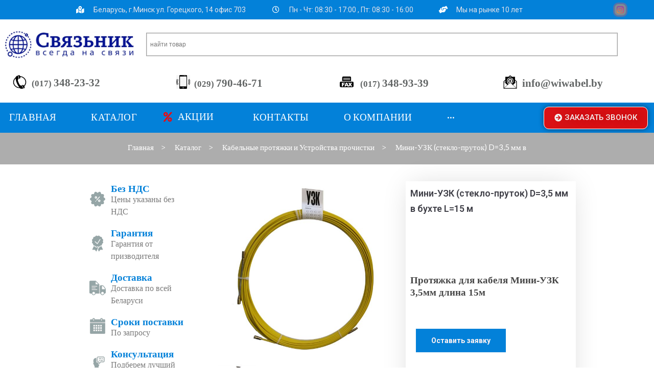

--- FILE ---
content_type: text/html; charset=UTF-8
request_url: https://wiwabel.by/catalog/kabelnye-protjazhki/mini-uzk-steklo-prutok-d-3-5-mm-v-buhte-l-15-m/
body_size: 44043
content:
<!DOCTYPE html>
<html lang="ru-RU">
<head>
	<meta charset="UTF-8" />
	<meta name="viewport" content="width=device-width, initial-scale=1, maximum-scale=1" />
	<link rel="profile" href="https://gmpg.org/xfn/11" />
	<link rel="pingback" href="https://wiwabel.by/xmlrpc.php" />
	<meta name='robots' content='max-image-preview:large' />
	<style>img:is([sizes="auto" i], [sizes^="auto," i]) { contain-intrinsic-size: 3000px 1500px }</style>
	
	<!-- This site is optimized with the Yoast SEO plugin v15.9 - https://yoast.com/wordpress/plugins/seo/ -->
	<title>Мини-УЗК (стекло-пруток) D=3,5 мм в бухте L=15 м купить &gt; ООО СвязьНик</title>
	<meta name="robots" content="index, follow, max-snippet:-1, max-image-preview:large, max-video-preview:-1" />
	<link rel="canonical" href="https://wiwabel.by/catalog/kabelnye-protjazhki/mini-uzk-steklo-prutok-d-3-5-mm-v-buhte-l-15-m/" />
	<meta property="og:locale" content="ru_RU" />
	<meta property="og:type" content="article" />
	<meta property="og:title" content="Мини-УЗК (стекло-пруток) D=3,5 мм в бухте L=15 м купить &gt; ООО СвязьНик" />
	<meta property="og:description" content="Протяжка для кабеля Мини-УЗК 3,5мм длина 15м" />
	<meta property="og:url" content="https://wiwabel.by/catalog/kabelnye-protjazhki/mini-uzk-steklo-prutok-d-3-5-mm-v-buhte-l-15-m/" />
	<meta property="og:site_name" content="ООО СвязьНик" />
	<meta property="article:publisher" content="https://www.facebook.com/%d0%a1%d0%b2%d1%8f%d0%b7%d1%8c%d0%9d%d0%b8%d0%ba-104979631606770" />
	<meta property="article:modified_time" content="2022-03-12T09:35:23+00:00" />
	<meta property="og:image" content="https://wiwabel.by/wp-content/uploads/2021/02/164417374_mini-uzk-steklo-prutok-d35.jpg" />
	<meta property="og:image:width" content="1280" />
	<meta property="og:image:height" content="1280" />
	<meta name="twitter:card" content="summary_large_image" />
	<meta name="twitter:label1" content="Примерное время для чтения">
	<meta name="twitter:data1" content="1 минута">
	<script type="application/ld+json" class="yoast-schema-graph">{"@context":"https://schema.org","@graph":[{"@type":"Organization","@id":"https://wiwabel.by/#organization","name":"\u041e\u041e\u041e \"\u0421\u0432\u044f\u0437\u044c\u041d\u0438\u043a\"","url":"https://wiwabel.by/","sameAs":["https://www.facebook.com/\u0421\u0432\u044f\u0437\u044c\u041d\u0438\u043a-104979631606770","https://www.instagram.com/svyaz_nik/"],"logo":{"@type":"ImageObject","@id":"https://wiwabel.by/#logo","inLanguage":"ru-RU","url":"https://wiwabel.by/wp-content/uploads/2021/02/svjaznik2-1-1.jpg","width":137,"height":129,"caption":"\u041e\u041e\u041e \"\u0421\u0432\u044f\u0437\u044c\u041d\u0438\u043a\""},"image":{"@id":"https://wiwabel.by/#logo"}},{"@type":"WebSite","@id":"https://wiwabel.by/#website","url":"https://wiwabel.by/","name":"\u041e\u041e\u041e \u0421\u0432\u044f\u0437\u044c\u041d\u0438\u043a","description":"\u041e\u0444\u0438\u0446\u0438\u0430\u043b\u044c\u043d\u044b\u0439 \u0434\u0438\u043b\u0435\u0440 \u043a\u043e\u043c\u043f\u0430\u043d\u0438\u0439 WIWA, WEILER, DYNABRADE, \u041b\u0438\u0441\u043c\u0430 \u0432 \u0411\u0435\u043b\u0430\u0440\u0443\u0441\u0438","publisher":{"@id":"https://wiwabel.by/#organization"},"potentialAction":[{"@type":"SearchAction","target":"https://wiwabel.by/?s={search_term_string}","query-input":"required name=search_term_string"}],"inLanguage":"ru-RU"},{"@type":"ImageObject","@id":"https://wiwabel.by/catalog/kabelnye-protjazhki/mini-uzk-steklo-prutok-d-3-5-mm-v-buhte-l-15-m/#primaryimage","inLanguage":"ru-RU","url":"https://wiwabel.by/wp-content/uploads/2021/02/164417374_mini-uzk-steklo-prutok-d35.jpg","width":1280,"height":1280},{"@type":["WebPage","ItemPage"],"@id":"https://wiwabel.by/catalog/kabelnye-protjazhki/mini-uzk-steklo-prutok-d-3-5-mm-v-buhte-l-15-m/#webpage","url":"https://wiwabel.by/catalog/kabelnye-protjazhki/mini-uzk-steklo-prutok-d-3-5-mm-v-buhte-l-15-m/","name":"\u041c\u0438\u043d\u0438-\u0423\u0417\u041a (\u0441\u0442\u0435\u043a\u043b\u043e-\u043f\u0440\u0443\u0442\u043e\u043a) D=3,5 \u043c\u043c \u0432 \u0431\u0443\u0445\u0442\u0435 L=15 \u043c \u043a\u0443\u043f\u0438\u0442\u044c &gt; \u041e\u041e\u041e \u0421\u0432\u044f\u0437\u044c\u041d\u0438\u043a","isPartOf":{"@id":"https://wiwabel.by/#website"},"primaryImageOfPage":{"@id":"https://wiwabel.by/catalog/kabelnye-protjazhki/mini-uzk-steklo-prutok-d-3-5-mm-v-buhte-l-15-m/#primaryimage"},"datePublished":"2021-02-03T12:44:06+00:00","dateModified":"2022-03-12T09:35:23+00:00","breadcrumb":{"@id":"https://wiwabel.by/catalog/kabelnye-protjazhki/mini-uzk-steklo-prutok-d-3-5-mm-v-buhte-l-15-m/#breadcrumb"},"inLanguage":"ru-RU","potentialAction":[{"@type":"ReadAction","target":["https://wiwabel.by/catalog/kabelnye-protjazhki/mini-uzk-steklo-prutok-d-3-5-mm-v-buhte-l-15-m/"]}]},{"@type":"BreadcrumbList","@id":"https://wiwabel.by/catalog/kabelnye-protjazhki/mini-uzk-steklo-prutok-d-3-5-mm-v-buhte-l-15-m/#breadcrumb","itemListElement":[{"@type":"ListItem","position":1,"item":{"@type":"WebPage","@id":"https://wiwabel.by/","url":"https://wiwabel.by/","name":"\u0413\u043b\u0430\u0432\u043d\u0430\u044f \u0441\u0442\u0440\u0430\u043d\u0438\u0446\u0430"}},{"@type":"ListItem","position":2,"item":{"@type":"WebPage","@id":"https://wiwabel.by/catalog/","url":"https://wiwabel.by/catalog/","name":"\u041a\u0430\u0442\u0430\u043b\u043e\u0433"}},{"@type":"ListItem","position":3,"item":{"@type":"WebPage","@id":"https://wiwabel.by/catalog/kabelnye-protjazhki/mini-uzk-steklo-prutok-d-3-5-mm-v-buhte-l-15-m/","url":"https://wiwabel.by/catalog/kabelnye-protjazhki/mini-uzk-steklo-prutok-d-3-5-mm-v-buhte-l-15-m/","name":"\u041c\u0438\u043d\u0438-\u0423\u0417\u041a (\u0441\u0442\u0435\u043a\u043b\u043e-\u043f\u0440\u0443\u0442\u043e\u043a) D=3,5 \u043c\u043c \u0432 \u0431\u0443\u0445\u0442\u0435 L=15 \u043c"}}]}]}</script>
	<!-- / Yoast SEO plugin. -->


<link rel='dns-prefetch' href='//maps.googleapis.com' />
<link rel='dns-prefetch' href='//ajax.googleapis.com' />
<link rel='dns-prefetch' href='//fonts.googleapis.com' />
<link rel='stylesheet' id='jet-menu-hfe-css' href='https://wiwabel.by/wp-content/plugins/jet-menu/integration/plugins/header-footer-elementor/assets/css/style.css?ver=2.0.8' type='text/css' media='all' />
<link rel='stylesheet' id='wp-block-library-css' href='https://wiwabel.by/wp-includes/css/dist/block-library/style.min.css?ver=6.8.3' type='text/css' media='all' />
<style id='classic-theme-styles-inline-css' type='text/css'>
/*! This file is auto-generated */
.wp-block-button__link{color:#fff;background-color:#32373c;border-radius:9999px;box-shadow:none;text-decoration:none;padding:calc(.667em + 2px) calc(1.333em + 2px);font-size:1.125em}.wp-block-file__button{background:#32373c;color:#fff;text-decoration:none}
</style>
<link rel='stylesheet' id='wc-block-vendors-style-css' href='https://wiwabel.by/wp-content/plugins/woo-gutenberg-products-block/build/vendors-style.css?ver=4.5.3' type='text/css' media='all' />
<link rel='stylesheet' id='wc-block-style-css' href='https://wiwabel.by/wp-content/plugins/woo-gutenberg-products-block/build/style.css?ver=4.5.3' type='text/css' media='all' />
<style id='global-styles-inline-css' type='text/css'>
:root{--wp--preset--aspect-ratio--square: 1;--wp--preset--aspect-ratio--4-3: 4/3;--wp--preset--aspect-ratio--3-4: 3/4;--wp--preset--aspect-ratio--3-2: 3/2;--wp--preset--aspect-ratio--2-3: 2/3;--wp--preset--aspect-ratio--16-9: 16/9;--wp--preset--aspect-ratio--9-16: 9/16;--wp--preset--color--black: #000000;--wp--preset--color--cyan-bluish-gray: #abb8c3;--wp--preset--color--white: #ffffff;--wp--preset--color--pale-pink: #f78da7;--wp--preset--color--vivid-red: #cf2e2e;--wp--preset--color--luminous-vivid-orange: #ff6900;--wp--preset--color--luminous-vivid-amber: #fcb900;--wp--preset--color--light-green-cyan: #7bdcb5;--wp--preset--color--vivid-green-cyan: #00d084;--wp--preset--color--pale-cyan-blue: #8ed1fc;--wp--preset--color--vivid-cyan-blue: #0693e3;--wp--preset--color--vivid-purple: #9b51e0;--wp--preset--gradient--vivid-cyan-blue-to-vivid-purple: linear-gradient(135deg,rgba(6,147,227,1) 0%,rgb(155,81,224) 100%);--wp--preset--gradient--light-green-cyan-to-vivid-green-cyan: linear-gradient(135deg,rgb(122,220,180) 0%,rgb(0,208,130) 100%);--wp--preset--gradient--luminous-vivid-amber-to-luminous-vivid-orange: linear-gradient(135deg,rgba(252,185,0,1) 0%,rgba(255,105,0,1) 100%);--wp--preset--gradient--luminous-vivid-orange-to-vivid-red: linear-gradient(135deg,rgba(255,105,0,1) 0%,rgb(207,46,46) 100%);--wp--preset--gradient--very-light-gray-to-cyan-bluish-gray: linear-gradient(135deg,rgb(238,238,238) 0%,rgb(169,184,195) 100%);--wp--preset--gradient--cool-to-warm-spectrum: linear-gradient(135deg,rgb(74,234,220) 0%,rgb(151,120,209) 20%,rgb(207,42,186) 40%,rgb(238,44,130) 60%,rgb(251,105,98) 80%,rgb(254,248,76) 100%);--wp--preset--gradient--blush-light-purple: linear-gradient(135deg,rgb(255,206,236) 0%,rgb(152,150,240) 100%);--wp--preset--gradient--blush-bordeaux: linear-gradient(135deg,rgb(254,205,165) 0%,rgb(254,45,45) 50%,rgb(107,0,62) 100%);--wp--preset--gradient--luminous-dusk: linear-gradient(135deg,rgb(255,203,112) 0%,rgb(199,81,192) 50%,rgb(65,88,208) 100%);--wp--preset--gradient--pale-ocean: linear-gradient(135deg,rgb(255,245,203) 0%,rgb(182,227,212) 50%,rgb(51,167,181) 100%);--wp--preset--gradient--electric-grass: linear-gradient(135deg,rgb(202,248,128) 0%,rgb(113,206,126) 100%);--wp--preset--gradient--midnight: linear-gradient(135deg,rgb(2,3,129) 0%,rgb(40,116,252) 100%);--wp--preset--font-size--small: 13px;--wp--preset--font-size--medium: 20px;--wp--preset--font-size--large: 36px;--wp--preset--font-size--x-large: 42px;--wp--preset--spacing--20: 0.44rem;--wp--preset--spacing--30: 0.67rem;--wp--preset--spacing--40: 1rem;--wp--preset--spacing--50: 1.5rem;--wp--preset--spacing--60: 2.25rem;--wp--preset--spacing--70: 3.38rem;--wp--preset--spacing--80: 5.06rem;--wp--preset--shadow--natural: 6px 6px 9px rgba(0, 0, 0, 0.2);--wp--preset--shadow--deep: 12px 12px 50px rgba(0, 0, 0, 0.4);--wp--preset--shadow--sharp: 6px 6px 0px rgba(0, 0, 0, 0.2);--wp--preset--shadow--outlined: 6px 6px 0px -3px rgba(255, 255, 255, 1), 6px 6px rgba(0, 0, 0, 1);--wp--preset--shadow--crisp: 6px 6px 0px rgba(0, 0, 0, 1);}:where(.is-layout-flex){gap: 0.5em;}:where(.is-layout-grid){gap: 0.5em;}body .is-layout-flex{display: flex;}.is-layout-flex{flex-wrap: wrap;align-items: center;}.is-layout-flex > :is(*, div){margin: 0;}body .is-layout-grid{display: grid;}.is-layout-grid > :is(*, div){margin: 0;}:where(.wp-block-columns.is-layout-flex){gap: 2em;}:where(.wp-block-columns.is-layout-grid){gap: 2em;}:where(.wp-block-post-template.is-layout-flex){gap: 1.25em;}:where(.wp-block-post-template.is-layout-grid){gap: 1.25em;}.has-black-color{color: var(--wp--preset--color--black) !important;}.has-cyan-bluish-gray-color{color: var(--wp--preset--color--cyan-bluish-gray) !important;}.has-white-color{color: var(--wp--preset--color--white) !important;}.has-pale-pink-color{color: var(--wp--preset--color--pale-pink) !important;}.has-vivid-red-color{color: var(--wp--preset--color--vivid-red) !important;}.has-luminous-vivid-orange-color{color: var(--wp--preset--color--luminous-vivid-orange) !important;}.has-luminous-vivid-amber-color{color: var(--wp--preset--color--luminous-vivid-amber) !important;}.has-light-green-cyan-color{color: var(--wp--preset--color--light-green-cyan) !important;}.has-vivid-green-cyan-color{color: var(--wp--preset--color--vivid-green-cyan) !important;}.has-pale-cyan-blue-color{color: var(--wp--preset--color--pale-cyan-blue) !important;}.has-vivid-cyan-blue-color{color: var(--wp--preset--color--vivid-cyan-blue) !important;}.has-vivid-purple-color{color: var(--wp--preset--color--vivid-purple) !important;}.has-black-background-color{background-color: var(--wp--preset--color--black) !important;}.has-cyan-bluish-gray-background-color{background-color: var(--wp--preset--color--cyan-bluish-gray) !important;}.has-white-background-color{background-color: var(--wp--preset--color--white) !important;}.has-pale-pink-background-color{background-color: var(--wp--preset--color--pale-pink) !important;}.has-vivid-red-background-color{background-color: var(--wp--preset--color--vivid-red) !important;}.has-luminous-vivid-orange-background-color{background-color: var(--wp--preset--color--luminous-vivid-orange) !important;}.has-luminous-vivid-amber-background-color{background-color: var(--wp--preset--color--luminous-vivid-amber) !important;}.has-light-green-cyan-background-color{background-color: var(--wp--preset--color--light-green-cyan) !important;}.has-vivid-green-cyan-background-color{background-color: var(--wp--preset--color--vivid-green-cyan) !important;}.has-pale-cyan-blue-background-color{background-color: var(--wp--preset--color--pale-cyan-blue) !important;}.has-vivid-cyan-blue-background-color{background-color: var(--wp--preset--color--vivid-cyan-blue) !important;}.has-vivid-purple-background-color{background-color: var(--wp--preset--color--vivid-purple) !important;}.has-black-border-color{border-color: var(--wp--preset--color--black) !important;}.has-cyan-bluish-gray-border-color{border-color: var(--wp--preset--color--cyan-bluish-gray) !important;}.has-white-border-color{border-color: var(--wp--preset--color--white) !important;}.has-pale-pink-border-color{border-color: var(--wp--preset--color--pale-pink) !important;}.has-vivid-red-border-color{border-color: var(--wp--preset--color--vivid-red) !important;}.has-luminous-vivid-orange-border-color{border-color: var(--wp--preset--color--luminous-vivid-orange) !important;}.has-luminous-vivid-amber-border-color{border-color: var(--wp--preset--color--luminous-vivid-amber) !important;}.has-light-green-cyan-border-color{border-color: var(--wp--preset--color--light-green-cyan) !important;}.has-vivid-green-cyan-border-color{border-color: var(--wp--preset--color--vivid-green-cyan) !important;}.has-pale-cyan-blue-border-color{border-color: var(--wp--preset--color--pale-cyan-blue) !important;}.has-vivid-cyan-blue-border-color{border-color: var(--wp--preset--color--vivid-cyan-blue) !important;}.has-vivid-purple-border-color{border-color: var(--wp--preset--color--vivid-purple) !important;}.has-vivid-cyan-blue-to-vivid-purple-gradient-background{background: var(--wp--preset--gradient--vivid-cyan-blue-to-vivid-purple) !important;}.has-light-green-cyan-to-vivid-green-cyan-gradient-background{background: var(--wp--preset--gradient--light-green-cyan-to-vivid-green-cyan) !important;}.has-luminous-vivid-amber-to-luminous-vivid-orange-gradient-background{background: var(--wp--preset--gradient--luminous-vivid-amber-to-luminous-vivid-orange) !important;}.has-luminous-vivid-orange-to-vivid-red-gradient-background{background: var(--wp--preset--gradient--luminous-vivid-orange-to-vivid-red) !important;}.has-very-light-gray-to-cyan-bluish-gray-gradient-background{background: var(--wp--preset--gradient--very-light-gray-to-cyan-bluish-gray) !important;}.has-cool-to-warm-spectrum-gradient-background{background: var(--wp--preset--gradient--cool-to-warm-spectrum) !important;}.has-blush-light-purple-gradient-background{background: var(--wp--preset--gradient--blush-light-purple) !important;}.has-blush-bordeaux-gradient-background{background: var(--wp--preset--gradient--blush-bordeaux) !important;}.has-luminous-dusk-gradient-background{background: var(--wp--preset--gradient--luminous-dusk) !important;}.has-pale-ocean-gradient-background{background: var(--wp--preset--gradient--pale-ocean) !important;}.has-electric-grass-gradient-background{background: var(--wp--preset--gradient--electric-grass) !important;}.has-midnight-gradient-background{background: var(--wp--preset--gradient--midnight) !important;}.has-small-font-size{font-size: var(--wp--preset--font-size--small) !important;}.has-medium-font-size{font-size: var(--wp--preset--font-size--medium) !important;}.has-large-font-size{font-size: var(--wp--preset--font-size--large) !important;}.has-x-large-font-size{font-size: var(--wp--preset--font-size--x-large) !important;}
:where(.wp-block-post-template.is-layout-flex){gap: 1.25em;}:where(.wp-block-post-template.is-layout-grid){gap: 1.25em;}
:where(.wp-block-columns.is-layout-flex){gap: 2em;}:where(.wp-block-columns.is-layout-grid){gap: 2em;}
:root :where(.wp-block-pullquote){font-size: 1.5em;line-height: 1.6;}
</style>
<link rel='stylesheet' id='contact-form-7-css' href='https://wiwabel.by/wp-content/plugins/contact-form-7/includes/css/styles.css?ver=5.4' type='text/css' media='all' />
<link rel='stylesheet' id='wcpa-frontend-css' href='https://wiwabel.by/wp-content/plugins/woo-custom-product-addons/assets/css/frontend.min.css?ver=1.0.0' type='text/css' media='all' />
<link rel='stylesheet' id='woocommerce-layout-css' href='https://wiwabel.by/wp-content/plugins/woocommerce/assets/css/woocommerce-layout.css?ver=5.0.0' type='text/css' media='all' />
<link rel='stylesheet' id='woocommerce-smallscreen-css' href='https://wiwabel.by/wp-content/plugins/woocommerce/assets/css/woocommerce-smallscreen.css?ver=5.0.0' type='text/css' media='only screen and (max-width: 768px)' />
<link rel='stylesheet' id='woocommerce-general-css' href='https://wiwabel.by/wp-content/plugins/woocommerce/assets/css/woocommerce.css?ver=5.0.0' type='text/css' media='all' />
<style id='woocommerce-inline-inline-css' type='text/css'>
.woocommerce form .form-row .required { visibility: visible; }
</style>
<link rel='stylesheet' id='aws-style-css' href='https://wiwabel.by/wp-content/plugins/advanced-woo-search//assets/css/common.css?ver=2.22' type='text/css' media='all' />
<link rel='stylesheet' id='hfe-style-css' href='https://wiwabel.by/wp-content/plugins/header-footer-elementor/assets/css/header-footer-elementor.css?ver=1.5.6' type='text/css' media='all' />
<link rel='stylesheet' id='elementor-icons-css' href='https://wiwabel.by/wp-content/plugins/elementor/assets/lib/eicons/css/elementor-icons.min.css?ver=5.10.0' type='text/css' media='all' />
<link rel='stylesheet' id='elementor-animations-css' href='https://wiwabel.by/wp-content/plugins/elementor/assets/lib/animations/animations.min.css?ver=3.1.1' type='text/css' media='all' />
<link rel='stylesheet' id='elementor-frontend-legacy-css' href='https://wiwabel.by/wp-content/plugins/elementor/assets/css/frontend-legacy.min.css?ver=3.1.1' type='text/css' media='all' />
<link rel='stylesheet' id='elementor-frontend-css' href='https://wiwabel.by/wp-content/plugins/elementor/assets/css/frontend.min.css?ver=3.1.1' type='text/css' media='all' />
<link rel='stylesheet' id='elementor-post-3250-css' href='https://wiwabel.by/wp-content/uploads/elementor/css/post-3250.css?ver=1619416461' type='text/css' media='all' />
<link rel='stylesheet' id='elementor-pro-css' href='https://wiwabel.by/wp-content/plugins/elementor-pro/assets/css/frontend.min.css?ver=3.1.1' type='text/css' media='all' />
<link rel='stylesheet' id='jet-sticky-frontend-css' href='https://wiwabel.by/wp-content/plugins/jetsticky-for-elementor/assets/css/jet-sticky-frontend.css?ver=1.0.2' type='text/css' media='all' />
<link rel='stylesheet' id='font-awesome-5-all-css' href='https://wiwabel.by/wp-content/plugins/elementor/assets/lib/font-awesome/css/all.min.css?ver=3.1.1' type='text/css' media='all' />
<link rel='stylesheet' id='font-awesome-4-shim-css' href='https://wiwabel.by/wp-content/plugins/elementor/assets/lib/font-awesome/css/v4-shims.min.css?ver=3.1.1' type='text/css' media='all' />
<link rel='stylesheet' id='elementor-global-css' href='https://wiwabel.by/wp-content/uploads/elementor/css/global.css?ver=1619416461' type='text/css' media='all' />
<link rel='stylesheet' id='elementor-post-3251-css' href='https://wiwabel.by/wp-content/uploads/elementor/css/post-3251.css?ver=1689918102' type='text/css' media='all' />
<link rel='stylesheet' id='hfe-widgets-style-css' href='https://wiwabel.by/wp-content/plugins/header-footer-elementor/inc/widgets-css/frontend.css?ver=1.5.6' type='text/css' media='all' />
<link rel='stylesheet' id='elementor-post-3474-css' href='https://wiwabel.by/wp-content/uploads/elementor/css/post-3474.css?ver=1711022580' type='text/css' media='all' />
<link rel='stylesheet' id='yith_wcas_frontend-css' href='https://wiwabel.by/wp-content/plugins/yith-woocommerce-ajax-search/assets/css/yith_wcas_ajax_search.css?ver=1.8.8' type='text/css' media='all' />
<link rel='stylesheet' id='font-awesome-all-css' href='https://wiwabel.by/wp-content/plugins/jet-menu/assets/public/lib/font-awesome/css/all.min.css?ver=5.12.0' type='text/css' media='all' />
<link rel='stylesheet' id='font-awesome-v4-shims-css' href='https://wiwabel.by/wp-content/plugins/jet-menu/assets/public/lib/font-awesome/css/v4-shims.min.css?ver=5.12.0' type='text/css' media='all' />
<link rel='stylesheet' id='jet-menu-public-css' href='https://wiwabel.by/wp-content/plugins/jet-menu/assets/public/css/public.css?ver=2.0.8' type='text/css' media='all' />
<link rel='stylesheet' id='jet-menu-general-css' href='https://wiwabel.by/wp-content/uploads/jet-menu/jet-menu-general.css?ver=1651470395' type='text/css' media='all' />
<link rel='stylesheet' id='elementor-post-5954-css' href='https://wiwabel.by/wp-content/uploads/elementor/css/post-5954.css?ver=1619416462' type='text/css' media='all' />
<link rel='stylesheet' id='elementor-post-4160-css' href='https://wiwabel.by/wp-content/uploads/elementor/css/post-4160.css?ver=1658135715' type='text/css' media='all' />
<link rel='stylesheet' id='elementor-post-3452-css' href='https://wiwabel.by/wp-content/uploads/elementor/css/post-3452.css?ver=1658140412' type='text/css' media='all' />
<link rel='stylesheet' id='thwepof-public-style-css' href='https://wiwabel.by/wp-content/plugins/woo-extra-product-options/public/assets/css/thwepof-public.min.css?ver=6.8.3' type='text/css' media='all' />
<link rel='stylesheet' id='jquery-ui-style-css' href='//ajax.googleapis.com/ajax/libs/jqueryui/1.13.3/themes/smoothness/jquery-ui.css?ver=6.8.3' type='text/css' media='all' />
<link rel='stylesheet' id='custom-styles-css' href='https://wiwabel.by/wp-content/themes/homemarket/css/styles.css?ver=1.3.6' type='text/css' media='all' />
<link rel='stylesheet' id='carousel-style-css' href='https://wiwabel.by/wp-content/themes/homemarket/css/owl.carousel.min.css?ver=1.3.6' type='text/css' media='all' />
<link rel='stylesheet' id='carousel-default-style-css' href='https://wiwabel.by/wp-content/themes/homemarket/css/owl.theme.default.css?ver=1.3.6' type='text/css' media='all' />
<link rel='stylesheet' id='font-awesome-css' href='https://wiwabel.by/wp-content/plugins/js_composer/assets/lib/bower/font-awesome/css/font-awesome.min.css?ver=5.4.7' type='text/css' media='all' />
<style id='font-awesome-inline-css' type='text/css'>
[data-font="FontAwesome"]:before {font-family: 'FontAwesome' !important;content: attr(data-icon) !important;speak: none !important;font-weight: normal !important;font-variant: normal !important;text-transform: none !important;line-height: 1 !important;font-style: normal !important;-webkit-font-smoothing: antialiased !important;-moz-osx-font-smoothing: grayscale !important;}
</style>
<link rel='stylesheet' id='homemarket_fonts-css' href='//fonts.googleapis.com/css?family=Lato%3A300%2C400%2C500%2C600%2C700%7CMontserrat%3A300%2C400%2C500%2C600%2C700&#038;ver=1.0.0' type='text/css' media='all' />
<link rel='stylesheet' id='awooc-styles-css' href='https://wiwabel.by/wp-content/plugins/art-woocommerce-order-one-click/assets/css/awooc-styles.min.css?ver=2.4.1' type='text/css' media='all' />
<link rel='stylesheet' id='smart-variations-images-css' href='https://wiwabel.by/wp-content/plugins/smart-variations-images/public/css/smart-variations-images-public.min.css?ver=5.0.16' type='text/css' media='all' />
<link rel='stylesheet' id='google-fonts-1-css' href='https://fonts.googleapis.com/css?family=Roboto%3A100%2C100italic%2C200%2C200italic%2C300%2C300italic%2C400%2C400italic%2C500%2C500italic%2C600%2C600italic%2C700%2C700italic%2C800%2C800italic%2C900%2C900italic%7CRoboto+Slab%3A100%2C100italic%2C200%2C200italic%2C300%2C300italic%2C400%2C400italic%2C500%2C500italic%2C600%2C600italic%2C700%2C700italic%2C800%2C800italic%2C900%2C900italic%7CAmita%3A100%2C100italic%2C200%2C200italic%2C300%2C300italic%2C400%2C400italic%2C500%2C500italic%2C600%2C600italic%2C700%2C700italic%2C800%2C800italic%2C900%2C900italic%7CMuli%3A100%2C100italic%2C200%2C200italic%2C300%2C300italic%2C400%2C400italic%2C500%2C500italic%2C600%2C600italic%2C700%2C700italic%2C800%2C800italic%2C900%2C900italic&#038;subset=cyrillic&#038;ver=6.8.3' type='text/css' media='all' />
<link rel='stylesheet' id='elementor-icons-shared-0-css' href='https://wiwabel.by/wp-content/plugins/elementor/assets/lib/font-awesome/css/fontawesome.min.css?ver=5.15.1' type='text/css' media='all' />
<link rel='stylesheet' id='elementor-icons-fa-solid-css' href='https://wiwabel.by/wp-content/plugins/elementor/assets/lib/font-awesome/css/solid.min.css?ver=5.15.1' type='text/css' media='all' />
<link rel='stylesheet' id='elementor-icons-fa-regular-css' href='https://wiwabel.by/wp-content/plugins/elementor/assets/lib/font-awesome/css/regular.min.css?ver=5.15.1' type='text/css' media='all' />
<script type="text/template" id="tmpl-variation-template">
	<div class="woocommerce-variation-description">{{{ data.variation.variation_description }}}</div>
	<div class="woocommerce-variation-price">{{{ data.variation.price_html }}}</div>
	<div class="woocommerce-variation-availability">{{{ data.variation.availability_html }}}</div>
</script>
<script type="text/template" id="tmpl-unavailable-variation-template">
	<p>Sorry, this product is unavailable. Please choose a different combination.</p>
</script>
<script type="text/javascript" src="https://wiwabel.by/wp-includes/js/jquery/jquery.min.js?ver=3.7.1" id="jquery-core-js"></script>
<script type="text/javascript" src="https://wiwabel.by/wp-includes/js/jquery/jquery-migrate.min.js?ver=3.4.1" id="jquery-migrate-js"></script>
<script type="text/javascript" id="jquery-js-after">
/* <![CDATA[ */
var v = jQuery.fn.jquery;
			if (v && parseInt(v) >= 3 && window.self === window.top) {
				var readyList=[];
				window.originalReadyMethod = jQuery.fn.ready;
				jQuery.fn.ready = function(){
					if(arguments.length && arguments.length > 0 && typeof arguments[0] === "function") {
						readyList.push({"c": this, "a": arguments});
					}
					window.originalReadyMethod.apply( this, arguments );
				};
				window.wpfReadyList = readyList;
			}
/* ]]> */
</script>
<script type="text/javascript" src="https://wiwabel.by/wp-content/plugins/woocommerce/assets/js/jquery-blockui/jquery.blockUI.min.js?ver=2.70" id="jquery-blockui-js"></script>
<script type="text/javascript" src="https://wiwabel.by/wp-content/plugins/elementor/assets/lib/font-awesome/js/v4-shims.min.js?ver=3.1.1" id="font-awesome-4-shim-js"></script>
<script type="text/javascript" id="wc-add-to-cart-js-extra">
/* <![CDATA[ */
var wc_add_to_cart_params = {"ajax_url":"\/wp-admin\/admin-ajax.php","wc_ajax_url":"\/?wc-ajax=%%endpoint%%","i18n_view_cart":"View cart","cart_url":"https:\/\/wiwabel.by\/checkout\/","is_cart":"","cart_redirect_after_add":"yes"};
/* ]]> */
</script>
<script type="text/javascript" src="https://wiwabel.by/wp-content/plugins/woocommerce/assets/js/frontend/add-to-cart.min.js?ver=5.0.0" id="wc-add-to-cart-js"></script>
<script type="text/javascript" src="https://wiwabel.by/wp-content/plugins/js_composer/assets/js/vendors/woocommerce-add-to-cart.js?ver=5.4.7" id="vc_woocommerce-add-to-cart-js-js"></script>
<script type="text/javascript" id="awooc-scripts-js-extra">
/* <![CDATA[ */
var awooc_scripts_ajax = {"url":"https:\/\/wiwabel.by\/wp-admin\/admin-ajax.php","nonce":"88c030e2a6"};
var awooc_scripts_translate = {"product_qty":"\u041a\u043e\u043b\u0438\u0447\u0435\u0441\u0442\u0432\u043e: ","product_title":"\u041d\u0430\u0438\u043c\u0435\u043d\u043e\u0432\u0430\u043d\u0438\u0435: ","product_price":"\u0426\u0435\u043d\u0430: ","product_sku":"\u0410\u0440\u0442\u0438\u043a\u0443\u043b: ","product_sum":"\u0418\u0442\u043e\u0433\u043e: ","product_attr":"\u0410\u0442\u0440\u0438\u0431\u0443\u0442\u044b: ","product_data_title":"\u0418\u043d\u0444\u043e\u0440\u043c\u0430\u0446\u0438\u044f \u043e \u0432\u044b\u0431\u0440\u0430\u043d\u043d\u043e\u043c \u0442\u043e\u0432\u0430\u0440\u0435","product_link":"\u0421\u0441\u044b\u043b\u043a\u0430 \u043d\u0430 \u0442\u043e\u0432\u0430\u0440: ","title_close":"\u0422\u043a\u043d\u0443\u0442\u044c \u0434\u043b\u044f \u0437\u0430\u043a\u0440\u044b\u0442\u0438\u044f"};
var awooc_scripts_settings = {"mode":"dont_show_add_to_card","popup":{"css":{"width":"100%","maxWidth":"600px","maxHeight":"600px","top":"50%","left":"50%","border":"4px","borderRadius":"4px","cursor":"default","overflowY":"auto","boxShadow":"0px 0px 3px 0px rgba(0, 0, 0, 0.2)","zIndex":"1000000","transform":"translate(-50%, -50%)"},"overlay":{"zIndex":"100000","backgroundColor":"#000","opacity":0.6,"cursor":"wait"},"fadeIn":"400","fadeOut":"400","focusInput":false}};
/* ]]> */
</script>
<script type="text/javascript" src="https://wiwabel.by/wp-content/plugins/art-woocommerce-order-one-click/assets/js/awooc-scripts.min.js?ver=2.4.1" id="awooc-scripts-js"></script>
<link rel="https://api.w.org/" href="https://wiwabel.by/wp-json/" /><link rel="alternate" title="JSON" type="application/json" href="https://wiwabel.by/wp-json/wp/v2/product/6231" /><link rel="alternate" title="oEmbed (JSON)" type="application/json+oembed" href="https://wiwabel.by/wp-json/oembed/1.0/embed?url=https%3A%2F%2Fwiwabel.by%2Fcatalog%2Fkabelnye-protjazhki%2Fmini-uzk-steklo-prutok-d-3-5-mm-v-buhte-l-15-m%2F" />
<link rel="alternate" title="oEmbed (XML)" type="text/xml+oembed" href="https://wiwabel.by/wp-json/oembed/1.0/embed?url=https%3A%2F%2Fwiwabel.by%2Fcatalog%2Fkabelnye-protjazhki%2Fmini-uzk-steklo-prutok-d-3-5-mm-v-buhte-l-15-m%2F&#038;format=xml" />
<meta name="framework" content="Redux 4.1.24" />
<!-- This website runs the Product Feed PRO for WooCommerce by AdTribes.io plugin -->
<meta name="facebook-domain-verification" content="rz2fq1dyubwxqp01ftf7rwif2bim4b" />	<noscript><style>.woocommerce-product-gallery{ opacity: 1 !important; }</style></noscript>
	
<!-- Facebook Pixel Code -->
<script type='text/javascript'>
!function(f,b,e,v,n,t,s){if(f.fbq)return;n=f.fbq=function(){n.callMethod?
n.callMethod.apply(n,arguments):n.queue.push(arguments)};if(!f._fbq)f._fbq=n;
n.push=n;n.loaded=!0;n.version='2.0';n.queue=[];t=b.createElement(e);t.async=!0;
t.src=v;s=b.getElementsByTagName(e)[0];s.parentNode.insertBefore(t,s)}(window,
document,'script','https://connect.facebook.net/en_US/fbevents.js');
</script>
<!-- End Facebook Pixel Code -->
<script type='text/javascript'>
  fbq('init', '331136255444145', {}, {
    "agent": "wordpress-6.8.3-3.0.4"
});
</script><script type='text/javascript'>
  fbq('track', 'PageView', []);
</script>
<!-- Facebook Pixel Code -->
<noscript>
<img height="1" width="1" style="display:none" alt="fbpx"
src="https://www.facebook.com/tr?id=331136255444145&ev=PageView&noscript=1" />
</noscript>
<!-- End Facebook Pixel Code -->
<meta name="generator" content="Powered by WPBakery Page Builder - drag and drop page builder for WordPress."/>
<!--[if lte IE 9]><link rel="stylesheet" type="text/css" href="https://wiwabel.by/wp-content/plugins/js_composer/assets/css/vc_lte_ie9.min.css" media="screen"><![endif]-->			<script  type="text/javascript">
				!function(f,b,e,v,n,t,s){if(f.fbq)return;n=f.fbq=function(){n.callMethod?
					n.callMethod.apply(n,arguments):n.queue.push(arguments)};if(!f._fbq)f._fbq=n;
					n.push=n;n.loaded=!0;n.version='2.0';n.queue=[];t=b.createElement(e);t.async=!0;
					t.src=v;s=b.getElementsByTagName(e)[0];s.parentNode.insertBefore(t,s)}(window,
					document,'script','https://connect.facebook.net/en_US/fbevents.js');
			</script>
			<!-- WooCommerce Facebook Integration Begin -->
			<script  type="text/javascript">

				fbq('init', '331136255444145', {}, {
    "agent": "woocommerce-5.0.0-2.0.3"
});

				fbq( 'track', 'PageView', {
    "source": "woocommerce",
    "version": "5.0.0",
    "pluginVersion": "2.0.3"
} );

				document.addEventListener( 'DOMContentLoaded', function() {
					jQuery && jQuery( function( $ ) {
						// insert placeholder for events injected when a product is added to the cart through AJAX
						$( document.body ).append( '<div class=\"wc-facebook-pixel-event-placeholder\"></div>' );
					} );
				}, false );

			</script>
			<!-- WooCommerce Facebook Integration End -->
			<style>/**************** Fonts ****************/h1, h2, h3, h4, h5, h6, a,.site-header__search form.search-bar .collections-selector select,.site-header__search form.search-bar .st-default-search-input,.link-list li span,.nav-bar .site-nav > li > a,#rightbox-nav-bar.nav-bar .shop-by-collections .sidebar-collections .sdcollections-title,#rightbox-nav-bar.nav-bar .shop-by-collections .sidebar-collections .sdcollections-content .sdcollections-list .sdc-element > a .element-main .collection-area,.woocommerce a.button, .single_add_to_cart_button,.quickview-wrap .grid__item .woocommerce.woocommerce-product-rating .review-link a,#content .grid__item .woocommerce.woocommerce-product-rating .review-link a,.shopping-cart-page .cart-box-form table.shop_table tbody tr td.product-name .info_item a.product-title,.shopping-cart-page .cart-box-form table.shop_table tbody tr td.product-price span,.woocommerce .cart-collaterals table.shop_table tr th, .woocommerce .cart-collaterals table.shop_table tr td,.woocommerce .cart-collaterals table.shop_table tr.shipping td .woocommerce-shipping-calculator .shipping-calculator-form button,.homemarket-mini-cart .widget_shopping_cart_content p.buttons a.button,.cart-empty, .return-to-shop,.blog .index-page.main-content .blog-sidebar aside .post-slide .post-item-small a,.woocommerce #login-form form p input.woocommerce-Button, .woocommerce #register-form form p input.woocommerce-Button,.woocommerce .lost_reset_password p.form-row input.woocommerce-Button,.woocommerce .woocommerce-MyAccount-navigation ul li a,.single-page.main-content #content .post-content article .post-author p,.single-page.main-content #content .post-content article .comment-respond .comment-form-comment label,.single-page.main-content #content .post-content article .comment-respond .comment-form .form-submit input,.single-page.main-content #content .post-content article .comment-respond .comment-form p,.wishlist-page #yith-wcwl-form table.wishlist_table td.product-price,.no-product-info,.content-blocks-area .content-blocks-inner .block-inner .content-block .link-action a {font-family: 'Lato'		}body,#top-header .currency-picker, #top-header .currency-picker .wcml_selected_currency, #top-header .currency-picker a,.nav-bar .site-nav > li.menu-item-has-children > ul.sub-menu > li,.info-box-component #info-box-wrap .info-box-icon-header h3,.info-box-component #info-box-wrap .info-box-icon-header .info-box-icon-description {font-family: 'Proxima Nova Regular'		}/**************** Header Top Bar *****************/#top-header {height: 0px;background: #333333;}#top-header .currency-picker, #top-header,#top-header .currency-picker .wcml_selected_currency,#top-header .currency-picker a {color: #eaeaea;}#top-header .social-icons a i {color: #eaeaea;}/**************************** Header ******************************//******************************************************************/header.site-header .site-header__logo-link img {height: 56px;}header.site-header {padding-top: 25px;}header.site-header {padding-bottom: 25px;}header.site-header {background-color: #ffffff;background-repeat:;background-position:;background-size:;background-attachment:;}.site-header__search form.search-bar .st-default-search-input {}.site-header__search {background: #ffffff;border-color: #333333;}.site-header__search form.search-bar .collections-selector {}.site-header__search form.search-bar .collections-selector select {border-color: #333333;}.link-list li i {color: #ad2a2a;}.link-list li span {color: #000000;}.link-list li {border-color: rgba(0,0,0,0.15);}/**************************** Menu Bar ******************************//********************************************************************/.nav-bar {background: #dd3333;background-repeat:;background-position:;background-size:;background-attachment:;}#rightbox-nav-bar.nav-bar .shop-by-collections .sidebar-collections .sdcollections-title {background: #dd3333;}#rightbox-nav-bar.nav-bar .site-nav {background: #dd3333;}#rightbox-nav-bar.nav-bar .shop-by-collections .sidebar-collections .sdcollections-content .sdcollections-list .sdc-element:hover > a .element-main .collection-area,#page-content-custom-menu .shop-by-collections .sidebar-collections .sdcollections-content .sdcollections-list .sdc-element:hover > a .element-main .collection-area {color: #dd3333;}.nav-bar .site-nav > li > a::before,.nav-bar .site-nav > li.current-menu-item > a::before {background: #dd3333;background-repeat:;background-position:;background-size:;background-attachment:;}.nav-bar .site-nav > li > a,.nav-bar .site-nav > li.menu-item-has-children > a:after {font-size: 14px;color: #ffffff;}.nav-bar .site-nav > li > a:hover,.nav-bar .site-nav > li.current-menu-item > a,.nav-bar .site-nav > li.menu-item-has-children > a:hover:after {color: #ffffff;}.nav-bar .site-nav > li > a,#rightbox-nav-bar.nav-bar .shop-by-collections .sidebar-collections .sdcollections-title {padding-top: 14px;padding-bottom: 14px;}/**************************** Sub Menu ******************************//********************************************************************/.nav-bar .site-nav > li.menu-item-has-children > ul.sub-menu,#rightbox-nav-bar.nav-bar .shop-by-collections .sidebar-collections .sdcollections-content .sdcollections-list .sdc-element > a .element-main .collection-area {font-size: 13px;}.nav-bar .site-nav > li.menu-item-has-children > ul.sub-menu > li a,#rightbox-nav-bar.nav-bar .shop-by-collections .sidebar-collections .sdcollections-content .sdcollections-list .sdc-element > a .element-main .collection-area,#rightbox-nav-bar.nav-bar .shop-by-collections .sidebar-collections .sdcollections-content .sdc-element .icon-arrow-right {color: #696969;}/**************************** Page Content ******************************//************************************************************************/.carousel-products.woocommerce .home-products-carousel-enable .owl-nav div:hover,.woocommerce .products.product-display-custom .product h3:hover,.woocommerce .products.product-display-custom .product span.price ins,.woocommerce .products.product-display-custom .product .added_to_cart::before,.woocommerce .products.product-display-custom .product .add-btns-wrap .yith-wcwl-add-to-wishlist .yith-wcwl-wishlistexistsbrowse a::before,.woocommerce .products.product-display-custom .product .add-btns-wrap .yith-wcwl-add-to-wishlist .yith-wcwl-wishlistaddedbrowse a::before,.quickview-wrap .grid__item .price ins span.woocommerce-Price-amount, #content .grid__item .price ins span.woocommerce-Price-amount,.quickview-wrap .quantity.homemarket-quantity .qty-down:hover i,.quickview-wrap .quantity.homemarket-quantity .qty-up:hover i,#content .quantity.homemarket-quantity .qty-down:hover i,#content .quantity.homemarket-quantity .qty-up:hover i,.product_meta > div a,.quickview-wrap .product-image-slider .owl-nav > div,.quickview-wrap .product-thumbs-slider .thumb-nav > div,.brands-area ul.carousel-brand .owl-nav div:hover,.categories-area ul.carousel-category .owl-nav div:hover,#collection .products-content .shop-loop-before .sort-view .gridlist-toggle > a:hover,#collection .products-content .shop-loop-before .sort-view .gridlist-toggle > a.active,.sidebar-group aside.sidebar ul.product-categories li a:hover,.ajax-product-filter .prices-list-filter li label:hover,.woocommerce-atf-filters ul li.taxonomy-has-children span:hover,.woocommerce ul.product_list_widget li .product-info ins,.woocommerce ul.product_list_widget li .product-info h3:hover,#product-detail-content .yith-wcwl-add-to-wishlist > div a:hover,#product-detail-content .yith-wcwl-add-to-wishlist > div a[rel="nofollow"]::before,.product-review-part #product-detail-content .grid__item .price ins span.woocommerce-Price-amount,.product-review-part #product-detail-content .yith-wcwl-add-to-wishlist > div a[rel="nofollow"]::before,.product-review-part #product-detail-content form.variations_form table.variations tr td a.reset_variations,.product-review-part #product-detail-content .grid__item .price span.woocommerce-Price-amount,.quickview-wrap form.variations_form table.variations tr td a.reset_variations,.quickview-wrap .grid__item .price span.woocommerce-Price-amount,.product-review-part #product-detail-content .quantity.homemarket-quantity .qty-down:hover i,.product-review-part #product-detail-content .quantity.homemarket-quantity .qty-up:hover i,.shopping-cart-page .cart-box-form table.shop_table tbody tr td.product-name .info_item a.product-title:hover,.woocommerce .cart-collaterals table.shop_table tr.order-total td span,.homemarket-mini-cart .widget_shopping_cart_content .product_list_widget li.mini_cart_item a:nth-child(2):hover,.homemarket-mini-cart .widget_shopping_cart_content .product_list_widget li.mini_cart_item .product_cart_info span.quantity span.woocommerce-Price-amount,.homemarket-mini-cart .widget_shopping_cart_content p.total span.woocommerce-Price-amount,.blog .index-page.main-content #content .blog-posts article .blog-date p span,.blog .index-page.main-content .blog-sidebar aside .post-slide .post-item-small a:hover,.woocommerce #login-form form p a:hover, .woocommerce #login-form form p label:hover,.woocommerce #register-form form p a:hover, .woocommerce #register-form form p label:hover,a, .text-link,.woocommerce .woocommerce-MyAccount-content .MyAccount-featured-box .box-content h3,.single-page.main-content #content .post-content article .post-date p span,.single-page.main-content #content .post-content article .post-share-links h4,.single-page.main-content #content .post-content article .post-author h3,.single-page.main-content #content .post-content article .post-comments h3,.single-page.main-content #content .post-content article .comment-respond h3,.wishlist-page #yith-wcwl-form table.wishlist_table td.product-name .info_item a:hover,.woocommerce .products.product-display-custom .product span.price,.recent-post-content.carousel-post .owl-nav div:hover,.wpb_content_element .wpb_tour_tabs_wrapper.style-3 .homemarket-tabs_nav.style-3 li a:hover,.mobile-sidebar .sidebar-toggle:hover,.single-page.main-content .post-sidebar aside .post-slide .post-item-small a:hover,#footer-main .share-links a:hover, #footer-main #menu-footer-menu li a:hover,#footer-main .tagcloud a:hover,#footer-main .contact-info .contact-details li i,#footer-main .post-slide .post-item-small .post-author span,.sidebar-group aside.sidebar ul.product-categories li.current-cat > a, .sidebar-group aside.sidebar ul.product-categories li.current-cat > span,.woocommerce ul.products.product-display-custom li.product .woocommerce-loop-product__title a:hover,.woocommerce ul.products.product-display-custom li.product .woocommerce-loop-category__title a:hover {color: #0381d9;}.shopping-cart-page .cart-box-form table.shop_table tbody tr td.product-name .info_item a.remove:hover,.homemarket-mini-cart .widget_shopping_cart_content .product_list_widget li.mini_cart_item a.remove:hover {color: #0381d9 !important;}.woocommerce .products.product-display-custom .product .add-btns-wrap .button:hover,.single_add_to_cart_button:hover,.woocommerce button.button.single_add_to_cart_button:hover,.woocommerce nav.woocommerce-pagination ul.page-numbers li a:hover,.woocommerce nav.woocommerce-pagination ul.page-numbers li a:focus,.woocommerce nav.woocommerce-pagination ul.page-numbers li span.current,.sidebar-group aside.sidebar h3.sidebar-title span.toggle:hover,#product-detail-content .single_add_to_cart_button,#product-detail-content .woocommerce button.button.single_add_to_cart_button,.product-review-part #product-detail-content .single_add_to_cart_button,.product-review-part #product-detail-content .woocommerce button.button.single_add_to_cart_button,.blog .index-page.main-content #content .blog-posts article .blog-meta a.readmore:hover,.wishlist-page #yith-wcwl-form table.wishlist_table td.product-add-to-cart .add-btns-wrap .add-btn a:hover,.post-pagination-field span, .post-pagination-field a:hover {background: #0381d9;border-color: #0381d9;}.woocommerce .products.product-display-custom .product .added_to_cart:hover::before,.woocommerce .products.product-display-custom .product .add-btns-wrap .yith-wcwl-add-to-wishlist a:hover,.woocommerce #reviews #review_form_wrapper #review_form .form-submit input#submit:hover,.woocommerce-message,.shopping-cart-page .cart-box-form table.shop_table tbody tr td.actions div.coupon input.button,.shopping-cart-page .cart-box-form table.shop_table tbody tr td.actions input.update_cart_submit:hover,.woocommerce .cart-collaterals .wc-proceed-to-checkout a,.woocommerce .cart-collaterals table.shop_table tr.shipping td .woocommerce-shipping-calculator .shipping-calculator-form button:hover,.homemarket-mini-cart .widget_shopping_cart_content p.buttons a.button.checkout,.homemarket-mini-cart .widget_shopping_cart_content p.buttons a.button:hover,.woocommerce .return-to-shop a.wc-backward, .btn-primary:hover,.woocommerce #login-form form p input.woocommerce-Button, .woocommerce #register-form form p input.woocommerce-Button,.woocommerce .lost_reset_password p.form-row input.woocommerce-Button,.woocommerce .lost_reset_password p.form-row a.back-login:hover,.woocommerce #respond input#submit, .woocommerce a.button, .woocommerce button.button, .woocommerce input.button,.single-page.main-content #content .post-content article .comment-respond .comment-form .form-submit input,.wishlist-page #yith-wcwl-form table.wishlist_table td.product-remove a:hover,.no-product-info,.carousel-products.woocommerce.border_box.style-2 > h4.title span::before,.brands-area.style-2 > h4.title span::before,.wpb_content_element .wpb_tour_tabs_wrapper.style-2 .homemarket-tabs_nav.style-2 li a::before,.categories-area.style-2 h3.title span::before,.wpb_content_element .wpb_tour_tabs_wrapper.style-3 > h2::before,.content-blocks-area h3.title.style-2 span::before,.content-blocks-area .content-blocks-inner .block-inner .content-block .link-action a,.recent-post-inner h3.title.style-2 span::before,.owl-carousel .owl-dots .owl-dot.active span,.woocommerce ul.products.product-display-custom li.product .woocommerce-loop-category__title .thumb-info-type,.homemarket-quick-view .homemarket-item-info .product_infos .cart .single_add_to_cart_button,.homemarket-quick-view .homemarket-item-info .product_infos .cart .single_add_to_cart_button.disabled {background: #0381d9;}.woocommerce .products.product-display-custom .product .quickview:hover {background: rgba(3,129,217,0.5);}#fancybox-loading::before {border-right-color: #0381d9;border-top-color: #0381d9;}#yith-wcwl-popup-message,.yith-wcan-loading:before,.watf-loading .watf-spinner,.woocommerce .woocommerce-MyAccount-content .MyAccount-featured-box .box-content,.nav-bar .site-nav li.menu-item-has-children ul.sub-menu li:hover > a {border-color: #0381d9;}/**************************** Footer ******************************//******************************************************************/#footer-top {background: #fa5555;}#footer-top aside.widget form > *:first-child {color: #ffffff;}#footer-main, #footer-bottom {background: #2c2c2c;}#footer-main .wrapper h3.widget-title,#footer-main .contact-info .contact-details li span, #footer-main .contact-info .contact-details li span a,#footer-main .contact-info .contact-info-before p,#footer-main .contact-info .contact-info-after p,#footer-main #menu-footer-menu li a,#footer-main .tagcloud a, #footer-main .post-slide .post-item-small a,#footer-main .post-slide .post-item-small .post-author, #footer-bottom .wrapper .grid__item p,#footer-main .post-slide .post-item-small p.post-date {color: #696969;}#footer-main .tagcloud a, #footer-bottom {border-color: #696969;}/**************************** Shop page ******************************//*********************************************************************/#breadcrumb-wrapper {background-color: ;background-repeat:;background-position:;background-size:;background-attachment:;}#breadcrumb-wrapper.breadcrumb-initial {background-image: url(https://wiwabel.by/wp-content/themes/homemarket/images/breadcrumb.jpg);}/**************************** Responsive ******************************//**********************************************************************/@media( max-width: 767px ) {.mobile-bottom {background: #333333;}}/**************************** Custom CSS ******************************//**********************************************************************/</style>		<style type="text/css" id="wp-custom-css">
			#breadcrumb-wrapper {
    background-color:#adadad;
    
}	

.mobile-sidebar .sidebar-toggle {
	display:none;
}

.elementor-widget-image-box .elementor-image-box-title a {
   
	font-weight:600;


	font-family:Times New Roman;
}
.term-description{


text-align:justify;
	
	font-size:19px;

}

.description{
	font-family:Times New Roman;
font-weight:300;
	font-size:19px;
	color:#464646;
}
.wrapper{
	max-width:1600px;
}


.sidebar-group aside.sidebar ul.product-categories li a, .sidebar-group aside.sidebar ul.product-categories li span {
    text-transform: none;
    font-size: 16px;
    color: #696969;
    transition: all .3s;
}

.woocommerce ul.products.product-display-custom li.product span.price {
    font-size: 19px;
    text-decoration: none;
    font-weight: 800;
}



		</style>
		<noscript><style type="text/css"> .wpb_animate_when_almost_visible { opacity: 1; }</style></noscript></head>

<body data-rsssl=1 class="wp-singular product-template-default single single-product postid-6231 wp-theme-homemarket theme-homemarket woocommerce woocommerce-page woocommerce-no-js ehf-header ehf-footer ehf-template-homemarket ehf-stylesheet-homemarket yith-wcan-free jet-desktop-menu-active wpb-js-composer js-comp-ver-5.4.7 vc_responsive elementor-default elementor-template-full-width elementor-kit-3250 elementor-page-3452 currency-eur">
<div id="page" class="hfeed site">

		<header id="masthead" itemscope="itemscope" itemtype="https://schema.org/WPHeader">
			<p class="main-title bhf-hidden" itemprop="headline"><a href="https://wiwabel.by" title="ООО СвязьНик" rel="home">ООО СвязьНик</a></p>
					<div data-elementor-type="wp-post" data-elementor-id="3251" class="elementor elementor-3251" data-elementor-settings="[]">
						<div class="elementor-inner">
							<div class="elementor-section-wrap">
							<section class="elementor-section elementor-top-section elementor-element elementor-element-46f8150 elementor-section-height-min-height elementor-section-content-middle elementor-section-full_width elementor-hidden-desktop elementor-section-height-default elementor-section-items-middle" data-id="46f8150" data-element_type="section" data-settings="{&quot;background_background&quot;:&quot;gradient&quot;}">
						<div class="elementor-container elementor-column-gap-no">
							<div class="elementor-row">
					<div class="elementor-column elementor-col-33 elementor-top-column elementor-element elementor-element-8e9d194" data-id="8e9d194" data-element_type="column">
			<div class="elementor-column-wrap elementor-element-populated">
							<div class="elementor-widget-wrap">
						<div class="elementor-element elementor-element-a1201e9 elementor-widget elementor-widget-image" data-id="a1201e9" data-element_type="widget" data-widget_type="image.default">
				<div class="elementor-widget-container">
					<div class="elementor-image">
											<a href="https://wiwabel.by/">
							<img width="614" height="129" src="https://wiwabel.by/wp-content/uploads/2020/12/Связьник2-1.jpg" class="attachment-large size-large" alt="" decoding="async" fetchpriority="high" srcset="https://wiwabel.by/wp-content/uploads/2020/12/Связьник2-1.jpg 614w, https://wiwabel.by/wp-content/uploads/2020/12/Связьник2-1-600x126.jpg 600w, https://wiwabel.by/wp-content/uploads/2020/12/Связьник2-1-300x63.jpg 300w" sizes="(max-width: 614px) 100vw, 614px" wpfc-lazyload-disable="true" />								</a>
											</div>
				</div>
				</div>
						</div>
					</div>
		</div>
				<div class="elementor-column elementor-col-33 elementor-top-column elementor-element elementor-element-26f8f78" data-id="26f8f78" data-element_type="column">
			<div class="elementor-column-wrap elementor-element-populated">
							<div class="elementor-widget-wrap">
						<div class="elementor-element elementor-element-d58a30f elementor-widget elementor-widget-jet-mega-menu" data-id="d58a30f" data-element_type="widget" data-widget_type="jet-mega-menu.default">
				<div class="elementor-widget-container">
			<div id="jet-mobile-menu-696c81001d0c8" class="jet-mobile-menu jet-mobile-menu-single" data-menu-id="67" data-menu-options='{"menuUniqId":"696c81001d0c8","menuId":"67","mobileMenuId":false,"menuLocation":false,"menuLayout":"slide-out","togglePosition":"default","menuPosition":"right","headerTemplate":"","beforeTemplate":"","afterTemplate":"","toggleClosedIcon":"<i class=\"fas fa-bars\"><\/i>","toggleOpenedIcon":"<i class=\"fas fa-times\"><\/i>","closeIcon":"<i class=\"fas fa-times\"><\/i>","backIcon":"<i class=\"fas fa-angle-left\"><\/i>","dropdownIcon":"<i class=\"fas fa-angle-right\"><\/i>","dropdownOpenedIcon":"<i class=\"fas fa-angle-down\"><\/i>","useBreadcrumb":true,"breadcrumbIcon":"<i class=\"fas fa-angle-right\"><\/i>","toggleText":"","toggleLoader":true,"backText":"","itemIconVisible":"true","itemBadgeVisible":"true","itemDescVisible":"false","subTrigger":"item","subOpenLayout":"slide-in","closeAfterNavigate":false}'><mobile-menu :menu-options="menuOptions"></mobile-menu></div>		</div>
				</div>
						</div>
					</div>
		</div>
				<div class="elementor-column elementor-col-33 elementor-top-column elementor-element elementor-element-3c5d4cf" data-id="3c5d4cf" data-element_type="column">
			<div class="elementor-column-wrap elementor-element-populated">
							<div class="elementor-widget-wrap">
						<div class="elementor-element elementor-element-3f077f6 elementor-widget elementor-widget-aws" data-id="3f077f6" data-element_type="widget" data-widget_type="aws.default">
				<div class="elementor-widget-container">
			<div class="aws-container" data-url="/?wc-ajax=aws_action" data-siteurl="https://wiwabel.by" data-lang="" data-show-loader="true" data-show-more="true" data-show-page="true" data-show-clear="true" data-mobile-screen="false" data-use-analytics="false" data-min-chars="1" data-buttons-order="1" data-is-mobile="false" data-page-id="6231" data-tax="" ><form class="aws-search-form" action="https://wiwabel.by/" method="get" role="search" ><div class="aws-wrapper"><label style="position:absolute !important;left:-10000px;top:auto;width:1px;height:1px;overflow:hidden;" class="aws-search-label" for="696c81001ecfc">Искать</label><input type="search" name="s" id="696c81001ecfc" value="" class="aws-search-field" placeholder="найти товар" autocomplete="off" /><input type="hidden" name="post_type" value="product"><input type="hidden" name="type_aws" value="true"><div class="aws-search-clear"><span>×</span></div><div class="aws-loader"></div></div></form></div>		</div>
				</div>
						</div>
					</div>
		</div>
								</div>
					</div>
		</section>
				<section class="elementor-section elementor-top-section elementor-element elementor-element-44e1150e elementor-section-height-min-height elementor-section-content-middle elementor-section-boxed elementor-section-height-default elementor-section-items-middle" data-id="44e1150e" data-element_type="section" data-settings="{&quot;background_background&quot;:&quot;classic&quot;}">
						<div class="elementor-container elementor-column-gap-default">
							<div class="elementor-row">
					<div class="elementor-column elementor-col-50 elementor-top-column elementor-element elementor-element-1c951ea3" data-id="1c951ea3" data-element_type="column">
			<div class="elementor-column-wrap elementor-element-populated">
							<div class="elementor-widget-wrap">
						<div class="elementor-element elementor-element-781110e5 elementor-icon-list--layout-inline elementor-mobile-align-center elementor-align-center elementor-list-item-link-full_width elementor-widget elementor-widget-icon-list" data-id="781110e5" data-element_type="widget" data-widget_type="icon-list.default">
				<div class="elementor-widget-container">
					<ul class="elementor-icon-list-items elementor-inline-items">
							<li class="elementor-icon-list-item elementor-inline-item">
											<span class="elementor-icon-list-icon">
							<i aria-hidden="true" class="fas fa-map-marked-alt"></i>						</span>
										<span class="elementor-icon-list-text">Беларусь, г.Минск ул. Горецкого, 14 офис 703</span>
									</li>
								<li class="elementor-icon-list-item elementor-inline-item">
											<span class="elementor-icon-list-icon">
							<i aria-hidden="true" class="far fa-clock"></i>						</span>
										<span class="elementor-icon-list-text">Пн - Чт: 08:30 - 17:00 , Пт: 08:30 - 16:00</span>
									</li>
								<li class="elementor-icon-list-item elementor-inline-item">
											<span class="elementor-icon-list-icon">
							<i aria-hidden="true" class="fas fa-hands-helping"></i>						</span>
										<span class="elementor-icon-list-text">Мы на рынке 10 лет</span>
									</li>
						</ul>
				</div>
				</div>
						</div>
					</div>
		</div>
				<div class="elementor-column elementor-col-50 elementor-top-column elementor-element elementor-element-5f06d48b" data-id="5f06d48b" data-element_type="column">
			<div class="elementor-column-wrap elementor-element-populated">
							<div class="elementor-widget-wrap">
						<div class="elementor-element elementor-element-363e3c3 elementor-shape-square elementor-grid-0 e-grid-align-center elementor-widget elementor-widget-social-icons" data-id="363e3c3" data-element_type="widget" data-widget_type="social-icons.default">
				<div class="elementor-widget-container">
					<div class="elementor-social-icons-wrapper elementor-grid">
							<div class="elementor-grid-item">
					<a class="elementor-icon elementor-social-icon elementor-social-icon- elementor-animation-pulse elementor-repeater-item-5efd16c" href="https://www.instagram.com/svyaz_nik" target="_blank">
						<span class="elementor-screen-only"></span>
						<svg xmlns="http://www.w3.org/2000/svg" width="2500" height="2500" viewBox="0 0 2499.899999999999 2500"><defs><radialGradient id="a" cx="332.14" cy="2511.81" r="3263.54" gradientUnits="userSpaceOnUse"><stop offset=".09" stop-color="#fa8f21"></stop><stop offset=".78" stop-color="#d82d7e"></stop></radialGradient><radialGradient id="b" cx="1516.14" cy="2623.81" r="2572.12" gradientUnits="userSpaceOnUse"><stop offset=".64" stop-color="#8c3aaa" stop-opacity="0"></stop><stop offset="1" stop-color="#8c3aaa"></stop></radialGradient></defs><path d="M833.4 1250c0-230.11 186.49-416.7 416.6-416.7s416.7 186.59 416.7 416.7-186.59 416.7-416.7 416.7-416.6-186.59-416.6-416.7m-225.26 0c0 354.5 287.36 641.86 641.86 641.86s641.86-287.36 641.86-641.86S1604.5 608.14 1250 608.14 608.14 895.5 608.14 1250m1159.13-667.31a150 150 0 1 0 150.06-149.94h-.06a150.07 150.07 0 0 0-150 149.94M745 2267.47c-121.87-5.55-188.11-25.85-232.13-43-58.36-22.72-100-49.78-143.78-93.5s-70.88-85.32-93.5-143.68c-17.16-44-37.46-110.26-43-232.13-6.06-131.76-7.27-171.34-7.27-505.15s1.31-373.28 7.27-505.15c5.55-121.87 26-188 43-232.13 22.72-58.36 49.78-100 93.5-143.78s85.32-70.88 143.78-93.5c44-17.16 110.26-37.46 232.13-43 131.76-6.06 171.34-7.27 505-7.27s373.28 1.31 505.15 7.27c121.87 5.55 188 26 232.13 43 58.36 22.62 100 49.78 143.78 93.5s70.78 85.42 93.5 143.78c17.16 44 37.46 110.26 43 232.13 6.06 131.87 7.27 171.34 7.27 505.15s-1.21 373.28-7.27 505.15c-5.55 121.87-25.95 188.11-43 232.13-22.72 58.36-49.78 100-93.5 143.68s-85.42 70.78-143.78 93.5c-44 17.16-110.26 37.46-232.13 43-131.76 6.06-171.34 7.27-505.15 7.27s-373.28-1.21-505-7.27M734.65 7.57c-133.07 6.06-224 27.16-303.41 58.06C349 97.54 279.38 140.35 209.81 209.81S97.54 349 65.63 431.24c-30.9 79.46-52 170.34-58.06 303.41C1.41 867.93 0 910.54 0 1250s1.41 382.07 7.57 515.35c6.06 133.08 27.16 223.95 58.06 303.41 31.91 82.19 74.62 152 144.18 221.43S349 2402.37 431.24 2434.37c79.56 30.9 170.34 52 303.41 58.06C868 2498.49 910.54 2500 1250 2500s382.07-1.41 515.35-7.57c133.08-6.06 223.95-27.16 303.41-58.06 82.19-32 151.86-74.72 221.43-144.18s112.18-139.24 144.18-221.43c30.9-79.46 52.1-170.34 58.06-303.41 6.06-133.38 7.47-175.89 7.47-515.35s-1.41-382.07-7.47-515.35c-6.06-133.08-27.16-224-58.06-303.41-32-82.19-74.72-151.86-144.18-221.43S2150.95 97.54 2068.86 65.63c-79.56-30.9-170.44-52.1-303.41-58.06C1632.17 1.51 1589.56 0 1250.1 0S868 1.41 734.65 7.57" fill="url(#a)"></path><path d="M833.4 1250c0-230.11 186.49-416.7 416.6-416.7s416.7 186.59 416.7 416.7-186.59 416.7-416.7 416.7-416.6-186.59-416.6-416.7m-225.26 0c0 354.5 287.36 641.86 641.86 641.86s641.86-287.36 641.86-641.86S1604.5 608.14 1250 608.14 608.14 895.5 608.14 1250m1159.13-667.31a150 150 0 1 0 150.06-149.94h-.06a150.07 150.07 0 0 0-150 149.94M745 2267.47c-121.87-5.55-188.11-25.85-232.13-43-58.36-22.72-100-49.78-143.78-93.5s-70.88-85.32-93.5-143.68c-17.16-44-37.46-110.26-43-232.13-6.06-131.76-7.27-171.34-7.27-505.15s1.31-373.28 7.27-505.15c5.55-121.87 26-188 43-232.13 22.72-58.36 49.78-100 93.5-143.78s85.32-70.88 143.78-93.5c44-17.16 110.26-37.46 232.13-43 131.76-6.06 171.34-7.27 505-7.27s373.28 1.31 505.15 7.27c121.87 5.55 188 26 232.13 43 58.36 22.62 100 49.78 143.78 93.5s70.78 85.42 93.5 143.78c17.16 44 37.46 110.26 43 232.13 6.06 131.87 7.27 171.34 7.27 505.15s-1.21 373.28-7.27 505.15c-5.55 121.87-25.95 188.11-43 232.13-22.72 58.36-49.78 100-93.5 143.68s-85.42 70.78-143.78 93.5c-44 17.16-110.26 37.46-232.13 43-131.76 6.06-171.34 7.27-505.15 7.27s-373.28-1.21-505-7.27M734.65 7.57c-133.07 6.06-224 27.16-303.41 58.06C349 97.54 279.38 140.35 209.81 209.81S97.54 349 65.63 431.24c-30.9 79.46-52 170.34-58.06 303.41C1.41 867.93 0 910.54 0 1250s1.41 382.07 7.57 515.35c6.06 133.08 27.16 223.95 58.06 303.41 31.91 82.19 74.62 152 144.18 221.43S349 2402.37 431.24 2434.37c79.56 30.9 170.34 52 303.41 58.06C868 2498.49 910.54 2500 1250 2500s382.07-1.41 515.35-7.57c133.08-6.06 223.95-27.16 303.41-58.06 82.19-32 151.86-74.72 221.43-144.18s112.18-139.24 144.18-221.43c30.9-79.46 52.1-170.34 58.06-303.41 6.06-133.38 7.47-175.89 7.47-515.35s-1.41-382.07-7.47-515.35c-6.06-133.08-27.16-224-58.06-303.41-32-82.19-74.72-151.86-144.18-221.43S2150.95 97.54 2068.86 65.63c-79.56-30.9-170.44-52.1-303.41-58.06C1632.17 1.51 1589.56 0 1250.1 0S868 1.41 734.65 7.57" fill="url(#b)"></path></svg>					</a>
				</div>
					</div>
				</div>
				</div>
						</div>
					</div>
		</div>
								</div>
					</div>
		</section>
				<section class="elementor-section elementor-top-section elementor-element elementor-element-d249f66 elementor-section-height-min-height elementor-section-content-middle elementor-hidden-tablet elementor-hidden-phone elementor-section-boxed elementor-section-height-default elementor-section-items-middle" data-id="d249f66" data-element_type="section" data-settings="{&quot;background_background&quot;:&quot;gradient&quot;}">
						<div class="elementor-container elementor-column-gap-no">
							<div class="elementor-row">
					<div class="elementor-column elementor-col-50 elementor-top-column elementor-element elementor-element-a46b30e" data-id="a46b30e" data-element_type="column">
			<div class="elementor-column-wrap elementor-element-populated">
							<div class="elementor-widget-wrap">
						<div class="elementor-element elementor-element-d860fe4 elementor-widget elementor-widget-image" data-id="d860fe4" data-element_type="widget" data-widget_type="image.default">
				<div class="elementor-widget-container">
					<div class="elementor-image">
											<a href="https://wiwabel.by/">
							<img width="614" height="129" src="https://wiwabel.by/wp-content/uploads/2020/12/Связьник2-1.jpg" class="attachment-large size-large" alt="" decoding="async" srcset="https://wiwabel.by/wp-content/uploads/2020/12/Связьник2-1.jpg 614w, https://wiwabel.by/wp-content/uploads/2020/12/Связьник2-1-600x126.jpg 600w, https://wiwabel.by/wp-content/uploads/2020/12/Связьник2-1-300x63.jpg 300w" sizes="(max-width: 614px) 100vw, 614px" wpfc-lazyload-disable="true" />								</a>
											</div>
				</div>
				</div>
						</div>
					</div>
		</div>
				<div class="elementor-column elementor-col-50 elementor-top-column elementor-element elementor-element-0641e40" data-id="0641e40" data-element_type="column">
			<div class="elementor-column-wrap elementor-element-populated">
							<div class="elementor-widget-wrap">
						<div class="elementor-element elementor-element-38d2148 elementor-widget elementor-widget-aws" data-id="38d2148" data-element_type="widget" data-widget_type="aws.default">
				<div class="elementor-widget-container">
			<div class="aws-container" data-url="/?wc-ajax=aws_action" data-siteurl="https://wiwabel.by" data-lang="" data-show-loader="true" data-show-more="true" data-show-page="true" data-show-clear="true" data-mobile-screen="false" data-use-analytics="false" data-min-chars="1" data-buttons-order="1" data-is-mobile="false" data-page-id="6231" data-tax="" ><form class="aws-search-form" action="https://wiwabel.by/" method="get" role="search" ><div class="aws-wrapper"><label style="position:absolute !important;left:-10000px;top:auto;width:1px;height:1px;overflow:hidden;" class="aws-search-label" for="696c810025106">Искать</label><input type="search" name="s" id="696c810025106" value="" class="aws-search-field" placeholder="найти товар" autocomplete="off" /><input type="hidden" name="post_type" value="product"><input type="hidden" name="type_aws" value="true"><div class="aws-search-clear"><span>×</span></div><div class="aws-loader"></div></div></form></div>		</div>
				</div>
						</div>
					</div>
		</div>
								</div>
					</div>
		</section>
				<section class="elementor-section elementor-top-section elementor-element elementor-element-ce58441 elementor-section-height-min-height elementor-section-content-middle elementor-hidden-tablet elementor-hidden-phone elementor-section-boxed elementor-section-height-default elementor-section-items-middle" data-id="ce58441" data-element_type="section" data-settings="{&quot;background_background&quot;:&quot;gradient&quot;}">
						<div class="elementor-container elementor-column-gap-no">
							<div class="elementor-row">
					<div class="elementor-column elementor-col-100 elementor-top-column elementor-element elementor-element-09f2de6" data-id="09f2de6" data-element_type="column">
			<div class="elementor-column-wrap elementor-element-populated">
							<div class="elementor-widget-wrap">
						<section class="elementor-section elementor-inner-section elementor-element elementor-element-919ffe5 elementor-section-content-middle elementor-hidden-tablet elementor-section-boxed elementor-section-height-default elementor-section-height-default" data-id="919ffe5" data-element_type="section">
						<div class="elementor-container elementor-column-gap-default">
							<div class="elementor-row">
					<div class="elementor-column elementor-col-25 elementor-inner-column elementor-element elementor-element-1948715" data-id="1948715" data-element_type="column">
			<div class="elementor-column-wrap elementor-element-populated">
							<div class="elementor-widget-wrap">
						<div class="elementor-element elementor-element-94698a3 elementor-position-left elementor-vertical-align-middle elementor-widget elementor-widget-image-box" data-id="94698a3" data-element_type="widget" data-widget_type="image-box.default">
				<div class="elementor-widget-container">
			<div class="elementor-image-box-wrapper"><figure class="elementor-image-box-img"><a href="tel:+375172547532"><img width="100" height="100" src="https://wiwabel.by/wp-content/uploads/2020/12/logo-telfono.jpg" class="attachment-full size-full" alt="" decoding="async" wpfc-lazyload-disable="true" /></a></figure><div class="elementor-image-box-content"><h3 class="elementor-image-box-title"><a href="tel:+375172547532"><span style="font-size:17px">(017) </span> 348-23-32 </a></h3></div></div>		</div>
				</div>
						</div>
					</div>
		</div>
				<div class="elementor-column elementor-col-25 elementor-inner-column elementor-element elementor-element-0af0596" data-id="0af0596" data-element_type="column">
			<div class="elementor-column-wrap elementor-element-populated">
							<div class="elementor-widget-wrap">
						<div class="elementor-element elementor-element-9374254 elementor-position-left elementor-vertical-align-middle elementor-widget elementor-widget-image-box" data-id="9374254" data-element_type="widget" data-widget_type="image-box.default">
				<div class="elementor-widget-container">
			<div class="elementor-image-box-wrapper"><figure class="elementor-image-box-img"><a href="tel:+375297904671"><img width="100" height="100" src="https://wiwabel.by/wp-content/uploads/2020/12/kisspng-mobile-phone-signal-cell-site-computer-icons-iphon-5af5ea9d058dd4.6231115615260658210228.jpg" class="attachment-full size-full" alt="" decoding="async" wpfc-lazyload-disable="true" /></a></figure><div class="elementor-image-box-content"><h3 class="elementor-image-box-title"><a href="tel:+375297904671"><span style= "font-size:17px"> (029) </span> 790-46-71</a></h3></div></div>		</div>
				</div>
						</div>
					</div>
		</div>
				<div class="elementor-column elementor-col-25 elementor-inner-column elementor-element elementor-element-386b1de" data-id="386b1de" data-element_type="column">
			<div class="elementor-column-wrap elementor-element-populated">
							<div class="elementor-widget-wrap">
						<div class="elementor-element elementor-element-0aacf53 elementor-position-left elementor-vertical-align-middle elementor-widget elementor-widget-image-box" data-id="0aacf53" data-element_type="widget" data-widget_type="image-box.default">
				<div class="elementor-widget-container">
			<div class="elementor-image-box-wrapper"><figure class="elementor-image-box-img"><a href="tel:+375173489339"><img width="100" height="101" src="https://wiwabel.by/wp-content/uploads/2020/12/bf2f34f6029111c2e7c0d56e3017рb727.jpg" class="attachment-full size-full" alt="" decoding="async" srcset="https://wiwabel.by/wp-content/uploads/2020/12/bf2f34f6029111c2e7c0d56e3017рb727.jpg 100w, https://wiwabel.by/wp-content/uploads/2020/12/bf2f34f6029111c2e7c0d56e3017рb727-46x46.jpg 46w" sizes="(max-width: 100px) 100vw, 100px" wpfc-lazyload-disable="true" /></a></figure><div class="elementor-image-box-content"><h3 class="elementor-image-box-title"><a href="tel:+375173489339"><span style="font-size:17px">(017)  </span>348-93-39</a></h3></div></div>		</div>
				</div>
						</div>
					</div>
		</div>
				<div class="elementor-column elementor-col-25 elementor-inner-column elementor-element elementor-element-e395a8c" data-id="e395a8c" data-element_type="column">
			<div class="elementor-column-wrap elementor-element-populated">
							<div class="elementor-widget-wrap">
						<div class="elementor-element elementor-element-7dfc807 elementor-position-left elementor-vertical-align-middle elementor-widget elementor-widget-image-box" data-id="7dfc807" data-element_type="widget" data-widget_type="image-box.default">
				<div class="elementor-widget-container">
			<div class="elementor-image-box-wrapper"><figure class="elementor-image-box-img"><a href="mailto:info@wiwabel.by"><img width="100" height="100" src="https://wiwabel.by/wp-content/uploads/2020/12/mail.jpg" class="attachment-full size-full" alt="" decoding="async" wpfc-lazyload-disable="true" /></a></figure><div class="elementor-image-box-content"><h3 class="elementor-image-box-title"><a href="mailto:info@wiwabel.by">info@wiwabel.by</a></h3></div></div>		</div>
				</div>
						</div>
					</div>
		</div>
								</div>
					</div>
		</section>
						</div>
					</div>
		</div>
								</div>
					</div>
		</section>
				<section class="elementor-section elementor-top-section elementor-element elementor-element-14f04bd elementor-section-height-min-height elementor-section-content-middle elementor-hidden-desktop elementor-section-boxed elementor-section-height-default elementor-section-items-middle" data-id="14f04bd" data-element_type="section" data-settings="{&quot;background_background&quot;:&quot;gradient&quot;}">
						<div class="elementor-container elementor-column-gap-no">
							<div class="elementor-row">
					<div class="elementor-column elementor-col-100 elementor-top-column elementor-element elementor-element-f2208d2" data-id="f2208d2" data-element_type="column">
			<div class="elementor-column-wrap elementor-element-populated">
							<div class="elementor-widget-wrap">
						<section class="elementor-section elementor-inner-section elementor-element elementor-element-d23c3d5 elementor-section-content-middle elementor-hidden-tablet elementor-section-boxed elementor-section-height-default elementor-section-height-default" data-id="d23c3d5" data-element_type="section">
						<div class="elementor-container elementor-column-gap-default">
							<div class="elementor-row">
					<div class="elementor-column elementor-col-16 elementor-inner-column elementor-element elementor-element-70477b8" data-id="70477b8" data-element_type="column">
			<div class="elementor-column-wrap elementor-element-populated">
							<div class="elementor-widget-wrap">
						<div class="elementor-element elementor-element-6ebbee6 elementor-position-left elementor-vertical-align-middle elementor-widget elementor-widget-image-box" data-id="6ebbee6" data-element_type="widget" data-widget_type="image-box.default">
				<div class="elementor-widget-container">
			<div class="elementor-image-box-wrapper"><figure class="elementor-image-box-img"><a href="tel:+375173482332"><img width="100" height="100" src="https://wiwabel.by/wp-content/uploads/2020/12/logo-telfono.jpg" class="attachment-full size-full" alt="" decoding="async" wpfc-lazyload-disable="true" /></a></figure><div class="elementor-image-box-content"><h3 class="elementor-image-box-title"><a href="tel:+375173482332"><span style="font-size:17px">(017) </span> 348-23-32 </a></h3></div></div>		</div>
				</div>
						</div>
					</div>
		</div>
				<div class="elementor-column elementor-col-16 elementor-inner-column elementor-element elementor-element-b5d37d6" data-id="b5d37d6" data-element_type="column">
			<div class="elementor-column-wrap elementor-element-populated">
							<div class="elementor-widget-wrap">
						<div class="elementor-element elementor-element-1a6818e elementor-position-left elementor-vertical-align-middle elementor-widget elementor-widget-image-box" data-id="1a6818e" data-element_type="widget" data-widget_type="image-box.default">
				<div class="elementor-widget-container">
			<div class="elementor-image-box-wrapper"><figure class="elementor-image-box-img"><a href="tel:+375297904671"><img width="100" height="100" src="https://wiwabel.by/wp-content/uploads/2020/12/kisspng-mobile-phone-signal-cell-site-computer-icons-iphon-5af5ea9d058dd4.6231115615260658210228.jpg" class="attachment-full size-full" alt="" decoding="async" wpfc-lazyload-disable="true" /></a></figure><div class="elementor-image-box-content"><h3 class="elementor-image-box-title"><a href="tel:+375297904671"><span style= "font-size:17px"> (029) </span> 790-46-71</a></h3></div></div>		</div>
				</div>
						</div>
					</div>
		</div>
				<div class="elementor-column elementor-col-16 elementor-inner-column elementor-element elementor-element-66cd340" data-id="66cd340" data-element_type="column">
			<div class="elementor-column-wrap elementor-element-populated">
							<div class="elementor-widget-wrap">
						<div class="elementor-element elementor-element-c78f008 elementor-position-left elementor-vertical-align-middle elementor-widget elementor-widget-image-box" data-id="c78f008" data-element_type="widget" data-widget_type="image-box.default">
				<div class="elementor-widget-container">
			<div class="elementor-image-box-wrapper"><figure class="elementor-image-box-img"><a href="https://wiwabel.by/elementor-hf/3251/"><img width="100" height="101" src="https://wiwabel.by/wp-content/uploads/2020/12/bf2f34f6029111c2e7c0d56e3017рb727.jpg" class="attachment-full size-full" alt="" decoding="async" srcset="https://wiwabel.by/wp-content/uploads/2020/12/bf2f34f6029111c2e7c0d56e3017рb727.jpg 100w, https://wiwabel.by/wp-content/uploads/2020/12/bf2f34f6029111c2e7c0d56e3017рb727-46x46.jpg 46w" sizes="(max-width: 100px) 100vw, 100px" wpfc-lazyload-disable="true" /></a></figure><div class="elementor-image-box-content"><h3 class="elementor-image-box-title"><a href="https://wiwabel.by/elementor-hf/3251/"><span style="font-size:17px">(017) </span>348-93-39</a></h3></div></div>		</div>
				</div>
						</div>
					</div>
		</div>
				<div class="elementor-column elementor-col-16 elementor-inner-column elementor-element elementor-element-971c863" data-id="971c863" data-element_type="column">
			<div class="elementor-column-wrap elementor-element-populated">
							<div class="elementor-widget-wrap">
						<div class="elementor-element elementor-element-3a19d47 elementor-position-left elementor-vertical-align-middle elementor-widget elementor-widget-image-box" data-id="3a19d47" data-element_type="widget" data-widget_type="image-box.default">
				<div class="elementor-widget-container">
			<div class="elementor-image-box-wrapper"><figure class="elementor-image-box-img"><a href="mailto:info@wiwabel.by"><img width="100" height="100" src="https://wiwabel.by/wp-content/uploads/2020/12/mail.jpg" class="attachment-full size-full" alt="" decoding="async" wpfc-lazyload-disable="true" /></a></figure><div class="elementor-image-box-content"><h3 class="elementor-image-box-title"><a href="mailto:info@wiwabel.by">info@wiwabel.by</a></h3></div></div>		</div>
				</div>
						</div>
					</div>
		</div>
				<div class="elementor-column elementor-col-16 elementor-inner-column elementor-element elementor-element-8de1377" data-id="8de1377" data-element_type="column">
			<div class="elementor-column-wrap elementor-element-populated">
							<div class="elementor-widget-wrap">
						<div class="elementor-element elementor-element-9bd3421 elementor-align-center elementor-widget elementor-widget-button" data-id="9bd3421" data-element_type="widget" data-widget_type="button.default">
				<div class="elementor-widget-container">
					<div class="elementor-button-wrapper">
			<a href="#elementor-action%3Aaction%3Dpopup%3Aopen%26settings%3DeyJpZCI6IjQxNjAiLCJ0b2dnbGUiOnRydWV9" class="elementor-button-link elementor-button elementor-size-sm" role="button">
						<span class="elementor-button-content-wrapper">
						<span class="elementor-button-text">Заказать звонок</span>
		</span>
					</a>
		</div>
				</div>
				</div>
						</div>
					</div>
		</div>
				<div class="elementor-column elementor-col-16 elementor-inner-column elementor-element elementor-element-c094759" data-id="c094759" data-element_type="column">
			<div class="elementor-column-wrap">
							<div class="elementor-widget-wrap">
								</div>
					</div>
		</div>
								</div>
					</div>
		</section>
						</div>
					</div>
		</div>
								</div>
					</div>
		</section>
				<section class="elementor-section elementor-top-section elementor-element elementor-element-855bdf1 elementor-hidden-tablet elementor-hidden-phone elementor-section-height-min-height elementor-section-full_width elementor-section-height-default elementor-section-items-middle" data-id="855bdf1" data-element_type="section">
						<div class="elementor-container elementor-column-gap-default">
							<div class="elementor-row">
					<div class="elementor-column elementor-col-100 elementor-top-column elementor-element elementor-element-85de37c" data-id="85de37c" data-element_type="column">
			<div class="elementor-column-wrap elementor-element-populated">
							<div class="elementor-widget-wrap">
						<section class="elementor-section elementor-inner-section elementor-element elementor-element-9e598c3 elementor-section-height-min-height elementor-section-boxed elementor-section-height-default" data-id="9e598c3" data-element_type="section" data-settings="{&quot;background_background&quot;:&quot;classic&quot;}">
						<div class="elementor-container elementor-column-gap-default">
							<div class="elementor-row">
					<div class="elementor-column elementor-col-50 elementor-inner-column elementor-element elementor-element-be4322b" data-id="be4322b" data-element_type="column">
			<div class="elementor-column-wrap elementor-element-populated">
							<div class="elementor-widget-wrap">
						<div class="elementor-element elementor-element-993f987 elementor-widget elementor-widget-jet-mega-menu" data-id="993f987" data-element_type="widget" data-widget_type="jet-mega-menu.default">
				<div class="elementor-widget-container">
			<div class="menu-main-navigation-container"><div class="jet-menu-container"><div class="jet-menu-inner"><ul class="jet-menu  jet-menu--animation-type-fade "><li id="jet-menu-item-782" class="jet-menu-item jet-menu-item-type-post_type jet-menu-item-object-page jet-menu-item-home jet-has-roll-up jet-simple-menu-item jet-regular-item jet-menu-item-782"><a title="Главная" href="https://wiwabel.by/" class="top-level-link"><div class="jet-menu-item-wrapper"><div class="jet-menu-title">Главная</div></div></a></li>
<li id="jet-menu-item-900" class="jet-menu-item jet-menu-item-type-post_type jet-menu-item-object-page jet-current_page_parent jet-has-roll-up jet-simple-menu-item jet-regular-item jet-menu-item-900"><a title="Каталог" href="https://wiwabel.by/catalog/" class="top-level-link"><div class="jet-menu-item-wrapper"><div class="jet-menu-title">Каталог</div></div></a></li>
<li id="jet-menu-item-902" class="jet-menu-item jet-menu-item-type-post_type jet-menu-item-object-page jet-has-roll-up jet-simple-menu-item jet-regular-item jet-menu-item-902"><a title="Акции" href="https://wiwabel.by/deals/" class="top-level-link"><div class="jet-menu-item-wrapper"><i class="jet-menu-icon fa fa-percent"></i><div class="jet-menu-title">Акции</div></div></a></li>
<li id="jet-menu-item-985" class="jet-menu-item jet-menu-item-type-post_type jet-menu-item-object-page jet-has-roll-up jet-simple-menu-item jet-regular-item jet-menu-item-985"><a title="Контакты" href="https://wiwabel.by/contacts/" class="top-level-link"><div class="jet-menu-item-wrapper"><div class="jet-menu-title">Контакты</div></div></a></li>
<li id="jet-menu-item-6319" class="jet-menu-item jet-menu-item-type-post_type jet-menu-item-object-page jet-has-roll-up jet-simple-menu-item jet-regular-item jet-menu-item-6319"><a href="https://wiwabel.by/about/" class="top-level-link"><div class="jet-menu-item-wrapper"><div class="jet-menu-title">О компании</div></div></a></li>
<li id="jet-menu-item-3422" class="jet-menu-item jet-menu-item-type-post_type jet-menu-item-object-page jet-has-roll-up jet-simple-menu-item jet-regular-item jet-menu-item-3422"><a href="https://wiwabel.by/novosti/" class="top-level-link"><div class="jet-menu-item-wrapper"><div class="jet-menu-title">Новости</div></div></a></li>
</ul></div></div></div>		</div>
				</div>
						</div>
					</div>
		</div>
				<div class="elementor-column elementor-col-50 elementor-inner-column elementor-element elementor-element-a325f89" data-id="a325f89" data-element_type="column">
			<div class="elementor-column-wrap elementor-element-populated">
							<div class="elementor-widget-wrap">
						<div class="elementor-element elementor-element-310a154 elementor-align-left elementor-widget elementor-widget-button" data-id="310a154" data-element_type="widget" data-widget_type="button.default">
				<div class="elementor-widget-container">
					<div class="elementor-button-wrapper">
			<a href="#elementor-action%3Aaction%3Dpopup%3Aopen%26settings%3DeyJpZCI6IjQxNjAiLCJ0b2dnbGUiOnRydWV9" class="elementor-button-link elementor-button elementor-size-xs elementor-animation-pulse" role="button">
						<span class="elementor-button-content-wrapper">
						<span class="elementor-button-icon elementor-align-icon-left">
				<i aria-hidden="true" class="fas fa-arrow-circle-right"></i>			</span>
						<span class="elementor-button-text">Заказать звонок</span>
		</span>
					</a>
		</div>
				</div>
				</div>
						</div>
					</div>
		</div>
								</div>
					</div>
		</section>
						</div>
					</div>
		</div>
								</div>
					</div>
		</section>
						</div>
						</div>
					</div>
				</header>

	<div class="woocommerce-notices-wrapper"></div>		<div data-elementor-type="product" data-elementor-id="3452" class="elementor elementor-3452 elementor-location-single post-6231 product type-product status-publish has-post-thumbnail product_cat-kabelnye-protjazhki first instock shipping-taxable purchasable product-type-simple product" data-elementor-settings="[]">
		<div class="elementor-section-wrap">
					<section class="elementor-section elementor-top-section elementor-element elementor-element-3471c46 elementor-section-height-min-height elementor-hidden-tablet elementor-hidden-phone elementor-section-boxed elementor-section-height-default elementor-section-items-middle" data-id="3471c46" data-element_type="section" data-settings="{&quot;background_background&quot;:&quot;classic&quot;}">
						<div class="elementor-container elementor-column-gap-default">
							<div class="elementor-row">
					<div class="elementor-column elementor-col-100 elementor-top-column elementor-element elementor-element-7b235b4" data-id="7b235b4" data-element_type="column">
			<div class="elementor-column-wrap">
							<div class="elementor-widget-wrap">
								</div>
					</div>
		</div>
								</div>
					</div>
		</section>
				<section class="elementor-section elementor-top-section elementor-element elementor-element-50fcbde elementor-hidden-tablet elementor-hidden-phone elementor-section-boxed elementor-section-height-default elementor-section-height-default" data-id="50fcbde" data-element_type="section" data-settings="{&quot;background_background&quot;:&quot;classic&quot;}">
						<div class="elementor-container elementor-column-gap-default">
							<div class="elementor-row">
					<div class="elementor-column elementor-col-100 elementor-top-column elementor-element elementor-element-c31d12e" data-id="c31d12e" data-element_type="column">
			<div class="elementor-column-wrap elementor-element-populated">
							<div class="elementor-widget-wrap">
						<div class="elementor-element elementor-element-26fe393 elementor-widget elementor-widget-shortcode" data-id="26fe393" data-element_type="widget" data-widget_type="shortcode.default">
				<div class="elementor-widget-container">
					<div class="elementor-shortcode">        <div class="breadcrumb-container theme1">
                    <ul>
                    <li ><a title="Главная" href="https://wiwabel.by"><span>Главная</span></a><span class="separator">></span></li>
                <li ><a title="Каталог" href="https://wiwabel.by/catalog/"><span>Каталог</span></a><span class="separator">></span></li>
                <li ><a title="Кабельные протяжки и Устройства прочистки канализации и каналов" href="https://wiwabel.by/product-category/kabelnye-protjazhki/"><span>Кабельные протяжки и Устройства прочистки</span></a><span class="separator">></span></li>
                <li ><a title="Мини-УЗК (стекло-пруток) D=3,5 мм в бухте L=15 м" href="https://wiwabel.by/catalog/kabelnye-protjazhki/mini-uzk-steklo-prutok-d-3-5-mm-v-buhte-l-15-m/"><span>Мини-УЗК (стекло-пруток) D=3,5 мм в</span></a><span class="separator">></span></li>
                </ul>
            <script type="application/ld+json">
        {
            "@context": "http://schema.org",
            "@type": "BreadcrumbList",
            "itemListElement":
            [
                                        {
                            "@type": "ListItem",
                            "position":1,
                            "item":
                            {
                                "@id": "#",
                                "name": ">"
                            }
                        },                                                {
                            "@type": "ListItem",
                            "position":2,
                            "item":
                            {
                                "@id": "https://wiwabel.by",
                                "name": "Главная"
                            }
                        },                                                {
                            "@type": "ListItem",
                            "position":3,
                            "item":
                            {
                                "@id": "https://wiwabel.by/product-category/kabelnye-protjazhki/",
                                "name": "Кабельные протяжки и Устройства прочистки канализации и каналов"
                            }
                        },                                                {
                            "@type": "ListItem",
                            "position":4,
                            "item":
                            {
                                "@id": "https://wiwabel.by/catalog/kabelnye-protjazhki/mini-uzk-steklo-prutok-d-3-5-mm-v-buhte-l-15-m/",
                                "name": "Мини-УЗК (стекло-пруток) D=3,5 мм в бухте L=15 м"
                            }
                        },                                                {
                            "@type": "ListItem",
                            "position":5,
                            "item":
                            {
                                "@id": "https://wiwabel.by/catalog/kabelnye-protjazhki/mini-uzk-steklo-prutok-d-3-5-mm-v-buhte-l-15-m/",
                                "name": "Мини-УЗК (стекло-пруток) D=3,5 мм в бухте L=15 м"
                            }
                        }                                    ]
        }
    </script>
        <style type="text/css">
        .breadcrumb-container {
            font-size: 13px;
        }
        .breadcrumb-container ul {
            margin: 0;
            padding: 0;
        }
        .breadcrumb-container li {
            box-sizing: unset;
            display: inline-block;
            margin: 0;
            padding: 0;
        }
        .breadcrumb-container li a {
            box-sizing: unset;
            padding: 0 10px;
        }
        .breadcrumb-container {
            font-size:   !important;
            padding: ;
            margin: ;
        }
        .breadcrumb-container li a{
            color:    !important;
            font-size:    !important;
            line-height:    !important;
        }
        .breadcrumb-container li .separator {
            color:   !important;
            font-size:    !important;
        }
                    .breadcrumb-container li:last-child .separator {
                display: none;
            }
                </style>
        <style type="text/css">
        .breadcrumb-container.theme1 li {
            margin: 0;
            padding: 0;
        }
        .breadcrumb-container.theme1 a {
            background: ;
            display: inline-block;
            margin: 0 5px;
            padding: 5px 10px;
            text-decoration: none;
        }
    </style>
        <style type="text/css">
        .breadcrumb-container{
	color:white;
font-size:15px;
		font-weight:400;
	text-align:center;
}
.breadcrumb-container ul{
	color:white;
font-size:15px;
	font-weight:400;
	text-align:center;
}
.breadcrumb-container li{
	color:white;	
font-size:15px;
	font-weight:400;
	text-align:center;
}
.breadcrumb-container a{
	font-size:15px;
	color:white;
	font-weight:400;
	text-align:center;
	
}
.breadcrumb-container .separator{}
    </style>
    <script>
            </script>
            </div>
        </div>
				</div>
				</div>
						</div>
					</div>
		</div>
								</div>
					</div>
		</section>
				<section class="elementor-section elementor-top-section elementor-element elementor-element-e1045cf elementor-hidden-desktop elementor-section-boxed elementor-section-height-default elementor-section-height-default" data-id="e1045cf" data-element_type="section" data-settings="{&quot;background_background&quot;:&quot;classic&quot;}">
						<div class="elementor-container elementor-column-gap-default">
							<div class="elementor-row">
					<div class="elementor-column elementor-col-100 elementor-top-column elementor-element elementor-element-4313a13" data-id="4313a13" data-element_type="column">
			<div class="elementor-column-wrap elementor-element-populated">
							<div class="elementor-widget-wrap">
						<div class="elementor-element elementor-element-dbfcb64 elementor-widget elementor-widget-shortcode" data-id="dbfcb64" data-element_type="widget" data-widget_type="shortcode.default">
				<div class="elementor-widget-container">
					<div class="elementor-shortcode">        <div class="breadcrumb-container theme1">
                    <ul>
                    <li ><a title="Главная" href="https://wiwabel.by"><span>Главная</span></a><span class="separator">></span></li>
                <li ><a title="Каталог" href="https://wiwabel.by/catalog/"><span>Каталог</span></a><span class="separator">></span></li>
                <li ><a title="Кабельные протяжки и Устройства прочистки канализации и каналов" href="https://wiwabel.by/product-category/kabelnye-protjazhki/"><span>Кабельные протяжки и Устройства прочистки</span></a><span class="separator">></span></li>
                <li ><a title="Мини-УЗК (стекло-пруток) D=3,5 мм в бухте L=15 м" href="https://wiwabel.by/catalog/kabelnye-protjazhki/mini-uzk-steklo-prutok-d-3-5-mm-v-buhte-l-15-m/"><span>Мини-УЗК (стекло-пруток) D=3,5 мм в</span></a><span class="separator">></span></li>
                </ul>
            <script type="application/ld+json">
        {
            "@context": "http://schema.org",
            "@type": "BreadcrumbList",
            "itemListElement":
            [
                                        {
                            "@type": "ListItem",
                            "position":1,
                            "item":
                            {
                                "@id": "#",
                                "name": ">"
                            }
                        },                                                {
                            "@type": "ListItem",
                            "position":2,
                            "item":
                            {
                                "@id": "https://wiwabel.by",
                                "name": "Главная"
                            }
                        },                                                {
                            "@type": "ListItem",
                            "position":3,
                            "item":
                            {
                                "@id": "https://wiwabel.by/product-category/kabelnye-protjazhki/",
                                "name": "Кабельные протяжки и Устройства прочистки канализации и каналов"
                            }
                        },                                                {
                            "@type": "ListItem",
                            "position":4,
                            "item":
                            {
                                "@id": "https://wiwabel.by/catalog/kabelnye-protjazhki/mini-uzk-steklo-prutok-d-3-5-mm-v-buhte-l-15-m/",
                                "name": "Мини-УЗК (стекло-пруток) D=3,5 мм в бухте L=15 м"
                            }
                        },                                                {
                            "@type": "ListItem",
                            "position":5,
                            "item":
                            {
                                "@id": "https://wiwabel.by/catalog/kabelnye-protjazhki/mini-uzk-steklo-prutok-d-3-5-mm-v-buhte-l-15-m/",
                                "name": "Мини-УЗК (стекло-пруток) D=3,5 мм в бухте L=15 м"
                            }
                        }                                    ]
        }
    </script>
        <style type="text/css">
        .breadcrumb-container {
            font-size: 13px;
        }
        .breadcrumb-container ul {
            margin: 0;
            padding: 0;
        }
        .breadcrumb-container li {
            box-sizing: unset;
            display: inline-block;
            margin: 0;
            padding: 0;
        }
        .breadcrumb-container li a {
            box-sizing: unset;
            padding: 0 10px;
        }
        .breadcrumb-container {
            font-size:   !important;
            padding: ;
            margin: ;
        }
        .breadcrumb-container li a{
            color:    !important;
            font-size:    !important;
            line-height:    !important;
        }
        .breadcrumb-container li .separator {
            color:   !important;
            font-size:    !important;
        }
                    .breadcrumb-container li:last-child .separator {
                display: none;
            }
                </style>
        <style type="text/css">
        .breadcrumb-container.theme1 li {
            margin: 0;
            padding: 0;
        }
        .breadcrumb-container.theme1 a {
            background: ;
            display: inline-block;
            margin: 0 5px;
            padding: 5px 10px;
            text-decoration: none;
        }
    </style>
        <style type="text/css">
        .breadcrumb-container{
	color:white;
font-size:15px;
		font-weight:400;
	text-align:center;
}
.breadcrumb-container ul{
	color:white;
font-size:15px;
	font-weight:400;
	text-align:center;
}
.breadcrumb-container li{
	color:white;	
font-size:15px;
	font-weight:400;
	text-align:center;
}
.breadcrumb-container a{
	font-size:15px;
	color:white;
	font-weight:400;
	text-align:center;
	
}
.breadcrumb-container .separator{}
    </style>
    <script>
            </script>
            </div>
        </div>
				</div>
				</div>
						</div>
					</div>
		</div>
								</div>
					</div>
		</section>
				<section class="elementor-section elementor-top-section elementor-element elementor-element-463e8309 elementor-section-boxed elementor-section-height-default elementor-section-height-default" data-id="463e8309" data-element_type="section">
						<div class="elementor-container elementor-column-gap-default">
							<div class="elementor-row">
					<div class="elementor-column elementor-col-33 elementor-top-column elementor-element elementor-element-59af79ac elementor-hidden-tablet elementor-hidden-phone" data-id="59af79ac" data-element_type="column">
			<div class="elementor-column-wrap elementor-element-populated">
							<div class="elementor-widget-wrap">
						<div class="elementor-element elementor-element-e2fe580 elementor-position-left elementor-vertical-align-middle elementor-widget elementor-widget-image-box" data-id="e2fe580" data-element_type="widget" data-widget_type="image-box.default">
				<div class="elementor-widget-container">
			<div class="elementor-image-box-wrapper"><figure class="elementor-image-box-img"><img width="64" height="64" src="https://wiwabel.by/wp-content/uploads/2020/12/icons8-skidka-64.png" class="attachment-full size-full" alt="" decoding="async" srcset="https://wiwabel.by/wp-content/uploads/2020/12/icons8-skidka-64.png 64w, https://wiwabel.by/wp-content/uploads/2020/12/icons8-skidka-64-46x46.png 46w" sizes="(max-width: 64px) 100vw, 64px" wpfc-lazyload-disable="true" /></figure><div class="elementor-image-box-content"><h3 class="elementor-image-box-title">Без НДС</h3><p class="elementor-image-box-description">Цены указаны без НДС</p></div></div>		</div>
				</div>
				<div class="elementor-element elementor-element-a38c00e elementor-position-left elementor-vertical-align-middle elementor-widget elementor-widget-image-box" data-id="a38c00e" data-element_type="widget" data-widget_type="image-box.default">
				<div class="elementor-widget-container">
			<div class="elementor-image-box-wrapper"><figure class="elementor-image-box-img"><img width="64" height="64" src="https://wiwabel.by/wp-content/uploads/2020/12/icons8-garantija-100.png" class="attachment-full size-full" alt="" decoding="async" loading="lazy" srcset="https://wiwabel.by/wp-content/uploads/2020/12/icons8-garantija-100.png 64w, https://wiwabel.by/wp-content/uploads/2020/12/icons8-garantija-100-46x46.png 46w" sizes="auto, (max-width: 64px) 100vw, 64px" wpfc-lazyload-disable="true" /></figure><div class="elementor-image-box-content"><h3 class="elementor-image-box-title">Гарантия</h3><p class="elementor-image-box-description">Гарантия от призводителя</p></div></div>		</div>
				</div>
				<div class="elementor-element elementor-element-babd6ea elementor-position-left elementor-vertical-align-middle elementor-widget elementor-widget-image-box" data-id="babd6ea" data-element_type="widget" data-widget_type="image-box.default">
				<div class="elementor-widget-container">
			<div class="elementor-image-box-wrapper"><figure class="elementor-image-box-img"><img width="64" height="64" src="https://wiwabel.by/wp-content/uploads/2020/12/icons8-dostavka-dokumentov-100.png" class="attachment-full size-full" alt="" decoding="async" loading="lazy" srcset="https://wiwabel.by/wp-content/uploads/2020/12/icons8-dostavka-dokumentov-100.png 64w, https://wiwabel.by/wp-content/uploads/2020/12/icons8-dostavka-dokumentov-100-46x46.png 46w" sizes="auto, (max-width: 64px) 100vw, 64px" wpfc-lazyload-disable="true" /></figure><div class="elementor-image-box-content"><h3 class="elementor-image-box-title">Доставка</h3><p class="elementor-image-box-description">Доставка по всей Беларуси</p></div></div>		</div>
				</div>
				<div class="elementor-element elementor-element-2ede462 elementor-position-left elementor-vertical-align-middle elementor-widget elementor-widget-image-box" data-id="2ede462" data-element_type="widget" data-widget_type="image-box.default">
				<div class="elementor-widget-container">
			<div class="elementor-image-box-wrapper"><figure class="elementor-image-box-img"><img width="64" height="64" src="https://wiwabel.by/wp-content/uploads/2020/12/icons8-kalendar-100.png" class="attachment-full size-full" alt="" decoding="async" loading="lazy" srcset="https://wiwabel.by/wp-content/uploads/2020/12/icons8-kalendar-100.png 64w, https://wiwabel.by/wp-content/uploads/2020/12/icons8-kalendar-100-46x46.png 46w" sizes="auto, (max-width: 64px) 100vw, 64px" wpfc-lazyload-disable="true" /></figure><div class="elementor-image-box-content"><h3 class="elementor-image-box-title"> Сроки поставки  </h3><p class="elementor-image-box-description">По запросу</p></div></div>		</div>
				</div>
				<div class="elementor-element elementor-element-6c76425 elementor-position-left elementor-vertical-align-middle elementor-widget elementor-widget-image-box" data-id="6c76425" data-element_type="widget" data-widget_type="image-box.default">
				<div class="elementor-widget-container">
			<div class="elementor-image-box-wrapper"><figure class="elementor-image-box-img"><img width="64" height="64" src="https://wiwabel.by/wp-content/uploads/2020/12/icons8-konsultacija-100.png" class="attachment-full size-full" alt="" decoding="async" loading="lazy" srcset="https://wiwabel.by/wp-content/uploads/2020/12/icons8-konsultacija-100.png 64w, https://wiwabel.by/wp-content/uploads/2020/12/icons8-konsultacija-100-46x46.png 46w" sizes="auto, (max-width: 64px) 100vw, 64px" wpfc-lazyload-disable="true" /></figure><div class="elementor-image-box-content"><h3 class="elementor-image-box-title">Консультация</h3><p class="elementor-image-box-description">Подберем лучший вариант</p></div></div>		</div>
				</div>
				<div class="elementor-element elementor-element-bded70f elementor-position-left elementor-vertical-align-middle elementor-widget elementor-widget-image-box" data-id="bded70f" data-element_type="widget" data-widget_type="image-box.default">
				<div class="elementor-widget-container">
			<div class="elementor-image-box-wrapper"><figure class="elementor-image-box-img"><img width="64" height="64" src="https://wiwabel.by/wp-content/uploads/2020/12/icons8-dokumenty-100.png" class="attachment-full size-full" alt="" decoding="async" loading="lazy" srcset="https://wiwabel.by/wp-content/uploads/2020/12/icons8-dokumenty-100.png 64w, https://wiwabel.by/wp-content/uploads/2020/12/icons8-dokumenty-100-46x46.png 46w" sizes="auto, (max-width: 64px) 100vw, 64px" wpfc-lazyload-disable="true" /></figure><div class="elementor-image-box-content"><h3 class="elementor-image-box-title">Документация</h3><p class="elementor-image-box-description">Вся необходимая документация</p></div></div>		</div>
				</div>
				<div class="elementor-element elementor-element-b4c10ee elementor-position-left elementor-vertical-align-middle elementor-widget elementor-widget-image-box" data-id="b4c10ee" data-element_type="widget" data-widget_type="image-box.default">
				<div class="elementor-widget-container">
			<div class="elementor-image-box-wrapper"><figure class="elementor-image-box-img"><img width="64" height="64" src="https://wiwabel.by/wp-content/uploads/2020/12/icons8-telefon-100.png" class="attachment-full size-full" alt="" decoding="async" loading="lazy" srcset="https://wiwabel.by/wp-content/uploads/2020/12/icons8-telefon-100.png 64w, https://wiwabel.by/wp-content/uploads/2020/12/icons8-telefon-100-46x46.png 46w" sizes="auto, (max-width: 64px) 100vw, 64px" wpfc-lazyload-disable="true" /></figure><div class="elementor-image-box-content"><h3 class="elementor-image-box-title">+375 17 348-23-32</h3><p class="elementor-image-box-description"> городской телефон для связи</p></div></div>		</div>
				</div>
				<div class="elementor-element elementor-element-e95ffd2 elementor-position-left elementor-vertical-align-middle elementor-widget elementor-widget-image-box" data-id="e95ffd2" data-element_type="widget" data-widget_type="image-box.default">
				<div class="elementor-widget-container">
			<div class="elementor-image-box-wrapper"><figure class="elementor-image-box-img"><img width="64" height="64" src="https://wiwabel.by/wp-content/uploads/2020/12/icons8-sensornyj-smartfon-64.png" class="attachment-full size-full" alt="" decoding="async" loading="lazy" srcset="https://wiwabel.by/wp-content/uploads/2020/12/icons8-sensornyj-smartfon-64.png 64w, https://wiwabel.by/wp-content/uploads/2020/12/icons8-sensornyj-smartfon-64-46x46.png 46w" sizes="auto, (max-width: 64px) 100vw, 64px" wpfc-lazyload-disable="true" /></figure><div class="elementor-image-box-content"><h3 class="elementor-image-box-title">+375 29 790-46-71</h3><p class="elementor-image-box-description">мобильная связь МТС</p></div></div>		</div>
				</div>
						</div>
					</div>
		</div>
				<div class="elementor-column elementor-col-33 elementor-top-column elementor-element elementor-element-5857fe6" data-id="5857fe6" data-element_type="column">
			<div class="elementor-column-wrap elementor-element-populated">
							<div class="elementor-widget-wrap">
						<div class="elementor-element elementor-element-1d22172 yes elementor-invisible elementor-widget elementor-widget-woocommerce-product-images" data-id="1d22172" data-element_type="widget" data-settings="{&quot;_animation&quot;:&quot;zoomInRight&quot;}" data-widget_type="woocommerce-product-images.default">
				<div class="elementor-widget-container">
			<div data-wcsvi="{&quot;images&quot;:[{&quot;id&quot;:6142,&quot;idk&quot;:false,&quot;video&quot;:&quot;&quot;,&quot;product_img&quot;:true,&quot;width&quot;:&quot;600&quot;,&quot;height&quot;:&quot;600&quot;,&quot;src&quot;:&quot;https:\/\/wiwabel.by\/wp-content\/uploads\/2021\/02\/164417374_mini-uzk-steklo-prutok-d35.jpg&quot;,&quot;class&quot;:&quot;attachment-shop_single size-shop_single&quot;,&quot;alt&quot;:&quot;&quot;,&quot;title&quot;:&quot;164417374_mini-uzk-steklo-prutok-d35.jpg&quot;,&quot;caption&quot;:&quot;&quot;,&quot;large_image&quot;:&quot;https:\/\/wiwabel.by\/wp-content\/uploads\/2021\/02\/164417374_mini-uzk-steklo-prutok-d35-600x600.jpg&quot;,&quot;large_image_width&quot;:&quot;600&quot;,&quot;large_image_height&quot;:&quot;600&quot;,&quot;thumb_image&quot;:&quot;https:\/\/wiwabel.by\/wp-content\/uploads\/2021\/02\/164417374_mini-uzk-steklo-prutok-d35-100x100.jpg&quot;,&quot;thumb_image_width&quot;:&quot;100&quot;,&quot;thumb_image_height&quot;:&quot;100&quot;,&quot;srcset&quot;:&quot;https:\/\/wiwabel.by\/wp-content\/uploads\/2021\/02\/164417374_mini-uzk-steklo-prutok-d35-600x600.jpg 600w, https:\/\/wiwabel.by\/wp-content\/uploads\/2021\/02\/164417374_mini-uzk-steklo-prutok-d35-300x300.jpg 300w, https:\/\/wiwabel.by\/wp-content\/uploads\/2021\/02\/164417374_mini-uzk-steklo-prutok-d35-1024x1024.jpg 1024w, https:\/\/wiwabel.by\/wp-content\/uploads\/2021\/02\/164417374_mini-uzk-steklo-prutok-d35-150x150.jpg 150w, https:\/\/wiwabel.by\/wp-content\/uploads\/2021\/02\/164417374_mini-uzk-steklo-prutok-d35-768x768.jpg 768w, https:\/\/wiwabel.by\/wp-content\/uploads\/2021\/02\/164417374_mini-uzk-steklo-prutok-d35-46x46.jpg 46w, https:\/\/wiwabel.by\/wp-content\/uploads\/2021\/02\/164417374_mini-uzk-steklo-prutok-d35-100x100.jpg 100w, https:\/\/wiwabel.by\/wp-content\/uploads\/2021\/02\/164417374_mini-uzk-steklo-prutok-d35.jpg 1280w&quot;,&quot;sizes&quot;:&quot;auto, (max-width: 600px) 100vw, 600px&quot;,&quot;full_image&quot;:&quot;https:\/\/wiwabel.by\/wp-content\/uploads\/2021\/02\/164417374_mini-uzk-steklo-prutok-d35.jpg&quot;,&quot;full_image_width&quot;:1280,&quot;full_image_height&quot;:1280}],&quot;svi&quot;:[]}" data-sviproduct_id="6231" class="gallery-svi woocommerce-product-gallery woocommerce-product-gallery--with-images  images" style="opacity: 0; transition: opacity .25s ease-in-out;">
        <div class="svi_wrapper">
        </div>&nbsp;
</div>		</div>
				</div>
						</div>
					</div>
		</div>
				<div class="elementor-column elementor-col-33 elementor-top-column elementor-element elementor-element-ac53064" data-id="ac53064" data-element_type="column" data-settings="{&quot;background_background&quot;:&quot;classic&quot;}">
			<div class="elementor-column-wrap elementor-element-populated">
							<div class="elementor-widget-wrap">
						<div class="elementor-element elementor-element-1dcccc48 elementor-widget elementor-widget-woocommerce-product-title elementor-page-title elementor-widget-heading" data-id="1dcccc48" data-element_type="widget" data-settings="{&quot;motion_fx_motion_fx_mouse&quot;:&quot;yes&quot;}" data-widget_type="woocommerce-product-title.default">
				<div class="elementor-widget-container">
			<h1 class="product_title entry-title elementor-heading-title elementor-size-default">Мини-УЗК (стекло-пруток) D=3,5 мм в бухте L=15 м</h1>		</div>
				</div>
				<div class="elementor-element elementor-element-7681dab elementor-widget elementor-widget-woocommerce-product-price" data-id="7681dab" data-element_type="widget" data-widget_type="woocommerce-product-price.default">
				<div class="elementor-widget-container">
			<p class="price"></p>
		</div>
				</div>
				<div class="elementor-element elementor-element-a3f428b elementor-widget elementor-widget-woocommerce-product-short-description" data-id="a3f428b" data-element_type="widget" data-widget_type="woocommerce-product-short-description.default">
				<div class="elementor-widget-container">
			<div class="description">
	<p><strong>Протяжка для кабеля Мини-УЗК 3,5мм длина 15м</strong></p>
</div>
		</div>
				</div>
				<section class="elementor-section elementor-inner-section elementor-element elementor-element-f38fc69 elementor-section-boxed elementor-section-height-default elementor-section-height-default" data-id="f38fc69" data-element_type="section">
						<div class="elementor-container elementor-column-gap-default">
							<div class="elementor-row">
					<div class="elementor-column elementor-col-100 elementor-inner-column elementor-element elementor-element-ad9fdaa" data-id="ad9fdaa" data-element_type="column">
			<div class="elementor-column-wrap elementor-element-populated">
							<div class="elementor-widget-wrap">
						<div class="elementor-element elementor-element-6878e49 elementor-add-to-cart--align-left elementor-add-to-cart-tablet--align-left elementor-widget elementor-widget-woocommerce-product-add-to-cart" data-id="6878e49" data-element_type="widget" data-widget_type="woocommerce-product-add-to-cart.default">
				<div class="elementor-widget-container">
			
		<div class="elementor-add-to-cart elementor-product-simple">
			
	
	<form class="cart" action="https://wiwabel.by/catalog/kabelnye-protjazhki/mini-uzk-steklo-prutok-d-3-5-mm-v-buhte-l-15-m/" method="post" enctype='multipart/form-data'>
		<input type="hidden" id="thwepof_product_fields" name="thwepof_product_fields" value=""/><div class="wcpa_form_outer"></div>
		<div class="homemarket-quantity-wrapper">
	
		<div class="quantity homemarket-quantity">
			<span class="qty-down" title="Decrease" data-src="#qs-quantity">
				<i class="fa fa-minus"></i>
			</span>
			<input type="text" id="qs-quantity" step="1" min="1" max="" name="quantity" value="1" title="Qty" class="input-text qty text" size="5" pattern="[0-9]*" inputmode="numeric" />
			<span class="qty-up" title="Increase" data-src="#qs-quantity">
				<i class="fa fa-plus"></i>
			</span>
		</div>

		</div>
<div style="clear: both;"></div>

		<button type="submit" name="add-to-cart" value="6231" class="single_add_to_cart_button button alt">Оставить заявку</button>

				<style>
			.woocommerce-variation-add-to-cart .quantity,
			.woocommerce-variation-add-to-cart .single_add_to_cart_button,
			.woocommerce button.button.single_add_to_cart_button,
			.quantity {
				display: none !important;
			}

			.blockUI.blockOverlay {
				background: rgba(0, 0, 0, 1) !important;
			}
		</style>
		<!-- plugin version: 2.4.1; mode: dont_show_add_to_card -->		<button
			type="button"
			data-value-product-id="6231"
			class="awooc-custom-order button alt awooc-custom-order-button dont-show-add-to-card"
			id="awooc-custom-order-button-6231"
			>
			Оставить заявку		</button>

			</form>

	
		</div>

				</div>
				</div>
						</div>
					</div>
		</div>
								</div>
					</div>
		</section>
						</div>
					</div>
		</div>
								</div>
					</div>
		</section>
				<section class="elementor-section elementor-top-section elementor-element elementor-element-7efe5371 elementor-section-boxed elementor-section-height-default elementor-section-height-default" data-id="7efe5371" data-element_type="section" data-settings="{&quot;background_background&quot;:&quot;classic&quot;}">
						<div class="elementor-container elementor-column-gap-default">
							<div class="elementor-row">
					<div class="elementor-column elementor-col-100 elementor-top-column elementor-element elementor-element-e6537dc" data-id="e6537dc" data-element_type="column" data-settings="{&quot;background_background&quot;:&quot;classic&quot;}">
			<div class="elementor-column-wrap elementor-element-populated">
							<div class="elementor-widget-wrap">
						<div class="elementor-element elementor-element-77522a7e elementor-widget elementor-widget-woocommerce-product-data-tabs" data-id="77522a7e" data-element_type="widget" data-widget_type="woocommerce-product-data-tabs.default">
				<div class="elementor-widget-container">
			
	<div class="woocommerce-tabs wc-tabs-wrapper">
		<ul class="tabs wc-tabs" role="tablist">
							<li class="description_tab" id="tab-title-description" role="tab" aria-controls="tab-description">
					<a href="#tab-description">
						Описание					</a>
				</li>
					</ul>
					<div class="woocommerce-Tabs-panel woocommerce-Tabs-panel--description panel entry-content wc-tab" id="tab-description" role="tabpanel" aria-labelledby="tab-title-description">
				
  <!-- <h2></h2> -->

<p><strong>•</strong><strong> Технические характеристики<u>:</u></strong></p>
<p>&#8211; габаритные размеры бухты: 250х250х10 мм.;<br />
<strong>&#8211;</strong> масса изделия (без/с оконцовки и проходника): не более 35/75 гр.;<br />
<strong>&#8211;</strong> внутренний диаметр (стеклопрутка): 2,2 мм;<br />
<strong>&#8211;</strong> наружный диаметр (стеклопруток с полиэтиленовой оболочкой): 3,5 мм;<br />
<strong>&#8211;</strong> минимальный радиус изгиба: 25-30 мм;<br />
<strong>&#8211;</strong> допустимая рабочая нагрузка при тяжении: 3 кН;<br />
<strong>&#8211;</strong> материал изготовления: стекловолоконный ровинг, композитные материалы, полиэтилен высокой плотности;<br />
<strong>&#8211;</strong> цвет изделия: желтый.</p>
<p><strong>•</strong><strong> Комплектация:</strong></p>
<p>1 стекловолоконный пруток D=3,5 мм, цвет желтый, оконцованный &#8211; 1 шт.;<br />
2 ланунная оконцовка:<br />
2.1 &#8220;Проходник&#8221; &#8211; плетёный стальной трос, с полимерным сердечником, оконцованный с одной стороны накочником &#8220;Лидер проходника&#8221; и с другой &#8220;Концевик проходника&#8221; &#8211; 1 шт;<br />
2.2 &#8220;Лидер УЗК&#8221; &#8211; 1 шт.;<br />
2.3 &#8220;Переходник УЗК&#8221; &#8211; 1 шт;<br />
2.4 &#8220;Концевик УЗК&#8221; – 1 шт.;</p>
<p><strong>•</strong><strong> Область применения<u>:</u></strong></p>
<p><strong>&#8211;</strong> Применяется электриками, монтажниками и строителями для протяжки витой пары и других видов кабеля через кабельные каналы, короба, металлорукава, трубы и т.д. при прокладке линий компьютерной и телефонной связи, электропроводки, установке линий охранной и пожарной сигнализаций, домофонов, аудиосистем и видеонаблюдения в коммерческих и жилых зданиях.</p>
			</div>
		
			</div>

		</div>
				</div>
						</div>
					</div>
		</div>
								</div>
					</div>
		</section>
				<section class="elementor-section elementor-top-section elementor-element elementor-element-529a2fa elementor-section-boxed elementor-section-height-default elementor-section-height-default" data-id="529a2fa" data-element_type="section">
						<div class="elementor-container elementor-column-gap-default">
							<div class="elementor-row">
					<div class="elementor-column elementor-col-100 elementor-top-column elementor-element elementor-element-1b7d7d1" data-id="1b7d7d1" data-element_type="column">
			<div class="elementor-column-wrap elementor-element-populated">
							<div class="elementor-widget-wrap">
						<div class="elementor-element elementor-element-15f0bfc elementor-widget elementor-widget-shortcode" data-id="15f0bfc" data-element_type="widget" data-widget_type="shortcode.default">
				<div class="elementor-widget-container">
					<div class="elementor-shortcode">


	<div class="related products">

		<h2>Похожие товары:</h2>

		<div class="carousel-products woocommerce slider-wrapper">

            <ul class="products product-display-custom home-products-carousel-enable owl-carousel style-1" data-column="4">
            
                		<li class="product-filp-disabled post-6243 product type-product status-publish has-post-thumbnail product_cat-kabelnye-protjazhki first instock shipping-taxable purchasable product-type-simple">
	<a href="https://wiwabel.by/catalog/kabelnye-protjazhki/mini-uzk-steklo-prutok-d-3-5-mm-v-buhte-l-5-m/" class="woocommerce-LoopProduct-link woocommerce-loop-product__link"><img width="600" height="600" src="https://wiwabel.by/wp-content/uploads/2021/02/164417262_mini-uzk-steklo-prutok-d35-600x600.jpg" class="attachment-woocommerce_thumbnail size-woocommerce_thumbnail" alt="" decoding="async" loading="lazy" srcset="https://wiwabel.by/wp-content/uploads/2021/02/164417262_mini-uzk-steklo-prutok-d35-600x600.jpg 600w, https://wiwabel.by/wp-content/uploads/2021/02/164417262_mini-uzk-steklo-prutok-d35-300x300.jpg 300w, https://wiwabel.by/wp-content/uploads/2021/02/164417262_mini-uzk-steklo-prutok-d35-1024x1024.jpg 1024w, https://wiwabel.by/wp-content/uploads/2021/02/164417262_mini-uzk-steklo-prutok-d35-150x150.jpg 150w, https://wiwabel.by/wp-content/uploads/2021/02/164417262_mini-uzk-steklo-prutok-d35-768x768.jpg 768w, https://wiwabel.by/wp-content/uploads/2021/02/164417262_mini-uzk-steklo-prutok-d35-46x46.jpg 46w, https://wiwabel.by/wp-content/uploads/2021/02/164417262_mini-uzk-steklo-prutok-d35-100x100.jpg 100w, https://wiwabel.by/wp-content/uploads/2021/02/164417262_mini-uzk-steklo-prutok-d35.jpg 1280w" sizes="auto, (max-width: 600px) 100vw, 600px" wpfc-lazyload-disable="true" /></a><h2 class="woocommerce-loop-product__title"><a href="https://wiwabel.by/catalog/kabelnye-protjazhki/mini-uzk-steklo-prutok-d-3-5-mm-v-buhte-l-5-m/">Мини-УЗК (стекло-пруток) D=3,5 мм в бухте L=5 м</a></h2>
<div class="description">
	<p><strong>Протяжка для кабеля Мини-УЗК 3,5мм длина 5м</strong></p>
</div>
</li>	


            
                		<li class="product-filp-disabled post-6235 product type-product status-publish has-post-thumbnail product_cat-kabelnye-protjazhki  instock shipping-taxable purchasable product-type-simple">
	<a href="https://wiwabel.by/catalog/kabelnye-protjazhki/mini-uzk-steklo-prutok-d-3-5-mm-v-buhte-l-50-m/" class="woocommerce-LoopProduct-link woocommerce-loop-product__link"><img width="600" height="600" src="https://wiwabel.by/wp-content/uploads/2021/02/164417560_mini-uzk-steklo-prutok-d35-600x600.jpg" class="attachment-woocommerce_thumbnail size-woocommerce_thumbnail" alt="" decoding="async" loading="lazy" srcset="https://wiwabel.by/wp-content/uploads/2021/02/164417560_mini-uzk-steklo-prutok-d35-600x600.jpg 600w, https://wiwabel.by/wp-content/uploads/2021/02/164417560_mini-uzk-steklo-prutok-d35-300x300.jpg 300w, https://wiwabel.by/wp-content/uploads/2021/02/164417560_mini-uzk-steklo-prutok-d35-1024x1024.jpg 1024w, https://wiwabel.by/wp-content/uploads/2021/02/164417560_mini-uzk-steklo-prutok-d35-150x150.jpg 150w, https://wiwabel.by/wp-content/uploads/2021/02/164417560_mini-uzk-steklo-prutok-d35-768x768.jpg 768w, https://wiwabel.by/wp-content/uploads/2021/02/164417560_mini-uzk-steklo-prutok-d35-46x46.jpg 46w, https://wiwabel.by/wp-content/uploads/2021/02/164417560_mini-uzk-steklo-prutok-d35-100x100.jpg 100w, https://wiwabel.by/wp-content/uploads/2021/02/164417560_mini-uzk-steklo-prutok-d35.jpg 1280w" sizes="auto, (max-width: 600px) 100vw, 600px" wpfc-lazyload-disable="true" /></a><h2 class="woocommerce-loop-product__title"><a href="https://wiwabel.by/catalog/kabelnye-protjazhki/mini-uzk-steklo-prutok-d-3-5-mm-v-buhte-l-50-m/">Мини-УЗК (стекло-пруток) D=3,5 мм в бухте L=50 м</a></h2>
<div class="description">
	<p><strong>Протяжка для кабеля Мини-УЗК 3,5мм длина 50м</strong></p>
</div>
</li>	


            
                		<li class="product-filp-disabled post-6255 product type-product status-publish has-post-thumbnail product_cat-kabelnye-protjazhki  instock shipping-taxable purchasable product-type-simple">
	<a href="https://wiwabel.by/catalog/kabelnye-protjazhki/kabelnyj-chulok-mini-d-5-12-mm-l-200-mm-s-rezboj-m6-dlja-uzk-4-5mm/" class="woocommerce-LoopProduct-link woocommerce-loop-product__link"><img width="350" height="350" src="https://wiwabel.by/wp-content/uploads/2021/02/163790831_kabelnyj-chulok-mini-d5-12.jpg" class="attachment-woocommerce_thumbnail size-woocommerce_thumbnail" alt="" decoding="async" loading="lazy" srcset="https://wiwabel.by/wp-content/uploads/2021/02/163790831_kabelnyj-chulok-mini-d5-12.jpg 350w, https://wiwabel.by/wp-content/uploads/2021/02/163790831_kabelnyj-chulok-mini-d5-12-300x300.jpg 300w, https://wiwabel.by/wp-content/uploads/2021/02/163790831_kabelnyj-chulok-mini-d5-12-150x150.jpg 150w, https://wiwabel.by/wp-content/uploads/2021/02/163790831_kabelnyj-chulok-mini-d5-12-46x46.jpg 46w, https://wiwabel.by/wp-content/uploads/2021/02/163790831_kabelnyj-chulok-mini-d5-12-100x100.jpg 100w" sizes="auto, (max-width: 350px) 100vw, 350px" wpfc-lazyload-disable="true" /></a><h2 class="woocommerce-loop-product__title"><a href="https://wiwabel.by/catalog/kabelnye-protjazhki/kabelnyj-chulok-mini-d-5-12-mm-l-200-mm-s-rezboj-m6-dlja-uzk-4-5mm/">Кабельный чулок-мини D=5-12 мм, L=200 мм, с резьбой М6 для УЗК 4,5мм</a></h2>
<div class="description">
	<p>Предназначены для захвата кабеля оптиковолоконного и электрического кабеля низкого напряжения с торца при их прокладывании в кабель каналах и гофрированных трубах. Мини-чулок используется совместно с мини УЗК различной длины.</p>
</div>
</li>	


            
                		<li class="product-filp-disabled post-6249 product type-product status-publish has-post-thumbnail product_cat-kabelnye-protjazhki last instock shipping-taxable purchasable product-type-simple">
	<a href="https://wiwabel.by/catalog/kabelnye-protjazhki/mini-uzk-steklo-prutok-d-3-5-mm-v-metallicheskoj-kassete-l-50-m/" class="woocommerce-LoopProduct-link woocommerce-loop-product__link"><img width="300" height="300" src="https://wiwabel.by/wp-content/uploads/2021/02/164418051_mini-uzk-steklo-prutok-d35.jpg" class="attachment-woocommerce_thumbnail size-woocommerce_thumbnail" alt="" decoding="async" loading="lazy" srcset="https://wiwabel.by/wp-content/uploads/2021/02/164418051_mini-uzk-steklo-prutok-d35.jpg 300w, https://wiwabel.by/wp-content/uploads/2021/02/164418051_mini-uzk-steklo-prutok-d35-150x150.jpg 150w, https://wiwabel.by/wp-content/uploads/2021/02/164418051_mini-uzk-steklo-prutok-d35-46x46.jpg 46w, https://wiwabel.by/wp-content/uploads/2021/02/164418051_mini-uzk-steklo-prutok-d35-100x100.jpg 100w" sizes="auto, (max-width: 300px) 100vw, 300px" wpfc-lazyload-disable="true" /></a><h2 class="woocommerce-loop-product__title"><a href="https://wiwabel.by/catalog/kabelnye-protjazhki/mini-uzk-steklo-prutok-d-3-5-mm-v-metallicheskoj-kassete-l-50-m/">Мини-УЗК (стекло-пруток) D=3,5 мм в металлической кассете L=50 м</a></h2>
<div class="description">
	<p>Протяжка для кабеля 3,5 мм 50 м в металлической кассете (протяжка кабельная, мини УЗК)</p>
</div>
</li>	


            
                		<li class="product-filp-disabled post-6247 product type-product status-publish has-post-thumbnail product_cat-kabelnye-protjazhki first instock shipping-taxable purchasable product-type-simple">
	<a href="https://wiwabel.by/catalog/kabelnye-protjazhki/mini-uzk-steklo-prutok-d-3-5-mm-v-metallicheskoj-kassete-l-25-m/" class="woocommerce-LoopProduct-link woocommerce-loop-product__link"><img width="300" height="300" src="https://wiwabel.by/wp-content/uploads/2021/02/164417599_mini-uzk-steklo-prutok-d35.jpg" class="attachment-woocommerce_thumbnail size-woocommerce_thumbnail" alt="" decoding="async" loading="lazy" srcset="https://wiwabel.by/wp-content/uploads/2021/02/164417599_mini-uzk-steklo-prutok-d35.jpg 300w, https://wiwabel.by/wp-content/uploads/2021/02/164417599_mini-uzk-steklo-prutok-d35-150x150.jpg 150w, https://wiwabel.by/wp-content/uploads/2021/02/164417599_mini-uzk-steklo-prutok-d35-46x46.jpg 46w, https://wiwabel.by/wp-content/uploads/2021/02/164417599_mini-uzk-steklo-prutok-d35-100x100.jpg 100w" sizes="auto, (max-width: 300px) 100vw, 300px" wpfc-lazyload-disable="true" /></a><h2 class="woocommerce-loop-product__title"><a href="https://wiwabel.by/catalog/kabelnye-protjazhki/mini-uzk-steklo-prutok-d-3-5-mm-v-metallicheskoj-kassete-l-25-m/">Мини-УЗК (стекло-пруток) D=3,5 мм в металлической кассете L=25 м</a></h2>
<div class="description">
	<p>Протяжка для кабеля 3,5 мм 25 м в металлической кассете (протяжка кабельная, мини УЗК)</p>
</div>
</li>	


            
                		<li class="product-filp-disabled post-6236 product type-product status-publish has-post-thumbnail product_cat-kabelnye-protjazhki  instock shipping-taxable purchasable product-type-simple">
	<a href="https://wiwabel.by/catalog/kabelnye-protjazhki/uzk-konduktor-d-11-mm-100-m-na-telezhke-zheltyj/" class="woocommerce-LoopProduct-link woocommerce-loop-product__link"><img width="499" height="600" src="https://wiwabel.by/wp-content/uploads/2021/02/164417219_uzk-konduktor-d11-499x600.jpg" class="attachment-woocommerce_thumbnail size-woocommerce_thumbnail" alt="" decoding="async" loading="lazy" wpfc-lazyload-disable="true" /></a><h2 class="woocommerce-loop-product__title"><a href="https://wiwabel.by/catalog/kabelnye-protjazhki/uzk-konduktor-d-11-mm-100-m-na-telezhke-zheltyj/">УЗК (кондуктор) D=11 мм 100 м на тележке (желтый)</a></h2>
<div class="description">
	<p>Применяется монтажниками и строителями для протяжки кабелей различного назначения: от витой пары до тяжелых многожильных и бронированных кабелей различных диаметров, а также заготовочных и тяговых элементов для последующего ввода указанных видов кабелей, через кабельные каналы, короба, металлорукава, трубы и т.д., при прокладке линий компьютерной и телефонной связи, электропроводки, установке линий охранной и пожарной сигнализаций, домофонов, аудиосистем и видеонаблюдения на различных объектах, а также жилых и не жилых зданиях.</p>
</div>
</li>	


            
            </ul>
        </div>

	</div>

</div>
				</div>
				</div>
						</div>
					</div>
		</div>
								</div>
					</div>
		</section>
				</div>
		</div>
		
		<footer itemtype="https://schema.org/WPFooter" itemscope="itemscope" id="colophon" role="contentinfo">
			<div class='footer-width-fixer'>		<div data-elementor-type="wp-post" data-elementor-id="3474" class="elementor elementor-3474" data-elementor-settings="[]">
						<div class="elementor-inner">
							<div class="elementor-section-wrap">
							<section class="elementor-section elementor-top-section elementor-element elementor-element-60f947f2 elementor-section-boxed elementor-section-height-default elementor-section-height-default" data-id="60f947f2" data-element_type="section" data-settings="{&quot;background_background&quot;:&quot;gradient&quot;}">
							<div class="elementor-background-overlay"></div>
							<div class="elementor-container elementor-column-gap-default">
							<div class="elementor-row">
					<div class="elementor-column elementor-col-50 elementor-top-column elementor-element elementor-element-1d5471ce" data-id="1d5471ce" data-element_type="column">
			<div class="elementor-column-wrap elementor-element-populated">
							<div class="elementor-widget-wrap">
						<div class="elementor-element elementor-element-b884b1f elementor-widget elementor-widget-text-editor" data-id="b884b1f" data-element_type="widget" data-widget_type="text-editor.default">
				<div class="elementor-widget-container">
					<div class="elementor-text-editor elementor-clearfix"><h3><span style="color: #333333;">&nbsp; Оплата:</span></h3>
<p>• Безналичный расчет (для юридических лиц и ИП)<br>• ЕРИП (для физических лиц)</p></div>
				</div>
				</div>
						</div>
					</div>
		</div>
				<div class="elementor-column elementor-col-50 elementor-top-column elementor-element elementor-element-506efd4" data-id="506efd4" data-element_type="column">
			<div class="elementor-column-wrap elementor-element-populated">
							<div class="elementor-widget-wrap">
						<div class="elementor-element elementor-element-97c946d elementor-widget elementor-widget-text-editor" data-id="97c946d" data-element_type="widget" data-widget_type="text-editor.default">
				<div class="elementor-widget-container">
					<div class="elementor-text-editor elementor-clearfix"><h3 style="color: #332e2e; letter-spacing: 0.3px;">Доставка:</h3>
<p style="color: #332e2e; letter-spacing: 0.3px;">• Самовывоз (г. Минск, ул. Горецкого д. 14 офис 703)<br>• Доставка по Минску<br>• Доставка по РБ (осуществляется ТК Автолайт, DPD, тарифы рассчитываются индивидуально)</p></div>
				</div>
				</div>
						</div>
					</div>
		</div>
								</div>
					</div>
		</section>
				<section class="elementor-section elementor-top-section elementor-element elementor-element-a71ab71 elementor-section-boxed elementor-section-height-default elementor-section-height-default" data-id="a71ab71" data-element_type="section" data-settings="{&quot;background_background&quot;:&quot;classic&quot;}">
						<div class="elementor-container elementor-column-gap-no">
							<div class="elementor-row">
					<div class="elementor-column elementor-col-100 elementor-top-column elementor-element elementor-element-25a4801c" data-id="25a4801c" data-element_type="column">
			<div class="elementor-column-wrap elementor-element-populated">
							<div class="elementor-widget-wrap">
						<section class="elementor-section elementor-inner-section elementor-element elementor-element-698f0e41 elementor-section-content-top elementor-section-boxed elementor-section-height-default elementor-section-height-default" data-id="698f0e41" data-element_type="section" data-settings="{&quot;background_background&quot;:&quot;classic&quot;}">
						<div class="elementor-container elementor-column-gap-no">
							<div class="elementor-row">
					<div class="elementor-column elementor-col-25 elementor-inner-column elementor-element elementor-element-5fedc84d" data-id="5fedc84d" data-element_type="column">
			<div class="elementor-column-wrap elementor-element-populated">
							<div class="elementor-widget-wrap">
						<div class="elementor-element elementor-element-a2ee929 elementor-widget elementor-widget-heading" data-id="a2ee929" data-element_type="widget" data-widget_type="heading.default">
				<div class="elementor-widget-container">
			<h4 class="elementor-heading-title elementor-size-default">Контакты</h4>		</div>
				</div>
				<div class="elementor-element elementor-element-8f7f77c elementor-icon-list--layout-traditional elementor-list-item-link-full_width elementor-widget elementor-widget-icon-list" data-id="8f7f77c" data-element_type="widget" data-widget_type="icon-list.default">
				<div class="elementor-widget-container">
					<ul class="elementor-icon-list-items">
							<li class="elementor-icon-list-item">
										<span class="elementor-icon-list-text">ООО СвязьНик  УНП 193279687</span>
									</li>
								<li class="elementor-icon-list-item">
											<span class="elementor-icon-list-icon">
							<i aria-hidden="true" class="fas fa-map-marker-alt"></i>						</span>
										<span class="elementor-icon-list-text">220018, Беларусь, г. Минск, ул. Горецкого, 14 офис 703</span>
									</li>
								<li class="elementor-icon-list-item">
											<span class="elementor-icon-list-icon">
							<i aria-hidden="true" class="fas fa-phone-alt"></i>						</span>
										<span class="elementor-icon-list-text"><span style="color: rgb(51, 51, 51); font-family: Gilroy, sans-serif; font-size: 15px; white-space: normal; background-color: rgb(255, 255, 255);"><b>+375 29 790-46-71</b></span><br>+375 17 348-93-39 <br>+375 17 348-23-32 <br></span>
									</li>
								<li class="elementor-icon-list-item">
					<a href="mailto:%20info@wiwabel.by">						<span class="elementor-icon-list-icon">
							<i aria-hidden="true" class="far fa-envelope"></i>						</span>
										<span class="elementor-icon-list-text"> info@wiwabel.by</span>
											</a>
									</li>
						</ul>
				</div>
				</div>
						</div>
					</div>
		</div>
				<div class="elementor-column elementor-col-25 elementor-inner-column elementor-element elementor-element-39f9ddd2" data-id="39f9ddd2" data-element_type="column">
			<div class="elementor-column-wrap elementor-element-populated">
							<div class="elementor-widget-wrap">
						<div class="elementor-element elementor-element-cf4f0d5 elementor-widget elementor-widget-heading" data-id="cf4f0d5" data-element_type="widget" data-widget_type="heading.default">
				<div class="elementor-widget-container">
			<h4 class="elementor-heading-title elementor-size-default">Каталог товаров</h4>		</div>
				</div>
				<div class="elementor-element elementor-element-b31f404 elementor-hidden-desktop elementor-nav-menu--indicator-classic elementor-nav-menu--dropdown-tablet elementor-nav-menu__text-align-aside elementor-widget elementor-widget-nav-menu" data-id="b31f404" data-element_type="widget" data-settings="{&quot;layout&quot;:&quot;vertical&quot;}" data-widget_type="nav-menu.default">
				<div class="elementor-widget-container">
						<nav role="navigation" class="elementor-nav-menu--main elementor-nav-menu__container elementor-nav-menu--layout-vertical e--pointer-underline e--animation-fade"><ul id="menu-1-b31f404" class="elementor-nav-menu sm-vertical"><li class="menu-item menu-item-type-taxonomy menu-item-object-product_cat menu-item-3232"><a href="https://wiwabel.by/product-category/protivovirusnaja-gruppa/" class="elementor-item">Противовирусная группа</a></li>
<li class="menu-item menu-item-type-taxonomy menu-item-object-product_cat menu-item-2381"><a href="https://wiwabel.by/product-category/wiwa/" class="elementor-item">Оборудование WIWA</a></li>
<li class="menu-item menu-item-type-taxonomy menu-item-object-product_cat menu-item-2383"><a href="https://wiwabel.by/product-category/dynabrade/" class="elementor-item">Пневмоинструмент DYNABRADE</a></li>
<li class="menu-item menu-item-type-taxonomy menu-item-object-product_cat menu-item-2385"><a href="https://wiwabel.by/product-category/abraziv/" class="elementor-item">Абразивный инструмент. Абразивные материалы</a></li>
<li class="menu-item menu-item-type-taxonomy menu-item-object-product_cat menu-item-2384"><a href="https://wiwabel.by/product-category/lampy/" class="elementor-item">Лампы. Светильники светодиодные.</a></li>
<li class="menu-item menu-item-type-taxonomy menu-item-object-product_cat menu-item-2386"><a href="https://wiwabel.by/product-category/optik-mufty/" class="elementor-item">Оптические муфты</a></li>
<li class="menu-item menu-item-type-taxonomy menu-item-object-product_cat menu-item-2387"><a href="https://wiwabel.by/product-category/termousadka/" class="elementor-item">Термоусаживаемые изделия</a></li>
<li class="menu-item menu-item-type-custom menu-item-object-custom menu-item-2388"><a href="https://wiwabel.by/news/forkardt/" class="elementor-item">Оборудование Forkardt</a></li>
<li class="menu-item menu-item-type-taxonomy menu-item-object-product_cat menu-item-3044"><a href="https://wiwabel.by/product-category/other/" class="elementor-item">Прочие|сопутствующие товары</a></li>
<li class="menu-item menu-item-type-taxonomy menu-item-object-product_cat menu-item-6899"><a href="https://wiwabel.by/product-category/akcii/" class="elementor-item">Акции: распродажа, товары со скидкой</a></li>
<li class="menu-item menu-item-type-taxonomy menu-item-object-product_cat menu-item-8881"><a href="https://wiwabel.by/product-category/bezynercionnaja-sistema-otoplenija/" class="elementor-item">Энергоэффективная система отопления, терморегуляторы</a></li>
</ul></nav>
					<div class="elementor-menu-toggle" role="button" tabindex="0" aria-label="Переключатель меню" aria-expanded="false">
			<i class="eicon-menu-bar" aria-hidden="true"></i>
			<span class="elementor-screen-only">Меню</span>
		</div>
			<nav class="elementor-nav-menu--dropdown elementor-nav-menu__container" role="navigation" aria-hidden="true"><ul id="menu-2-b31f404" class="elementor-nav-menu sm-vertical"><li class="menu-item menu-item-type-taxonomy menu-item-object-product_cat menu-item-3232"><a href="https://wiwabel.by/product-category/protivovirusnaja-gruppa/" class="elementor-item">Противовирусная группа</a></li>
<li class="menu-item menu-item-type-taxonomy menu-item-object-product_cat menu-item-2381"><a href="https://wiwabel.by/product-category/wiwa/" class="elementor-item">Оборудование WIWA</a></li>
<li class="menu-item menu-item-type-taxonomy menu-item-object-product_cat menu-item-2383"><a href="https://wiwabel.by/product-category/dynabrade/" class="elementor-item">Пневмоинструмент DYNABRADE</a></li>
<li class="menu-item menu-item-type-taxonomy menu-item-object-product_cat menu-item-2385"><a href="https://wiwabel.by/product-category/abraziv/" class="elementor-item">Абразивный инструмент. Абразивные материалы</a></li>
<li class="menu-item menu-item-type-taxonomy menu-item-object-product_cat menu-item-2384"><a href="https://wiwabel.by/product-category/lampy/" class="elementor-item">Лампы. Светильники светодиодные.</a></li>
<li class="menu-item menu-item-type-taxonomy menu-item-object-product_cat menu-item-2386"><a href="https://wiwabel.by/product-category/optik-mufty/" class="elementor-item">Оптические муфты</a></li>
<li class="menu-item menu-item-type-taxonomy menu-item-object-product_cat menu-item-2387"><a href="https://wiwabel.by/product-category/termousadka/" class="elementor-item">Термоусаживаемые изделия</a></li>
<li class="menu-item menu-item-type-custom menu-item-object-custom menu-item-2388"><a href="https://wiwabel.by/news/forkardt/" class="elementor-item">Оборудование Forkardt</a></li>
<li class="menu-item menu-item-type-taxonomy menu-item-object-product_cat menu-item-3044"><a href="https://wiwabel.by/product-category/other/" class="elementor-item">Прочие|сопутствующие товары</a></li>
<li class="menu-item menu-item-type-taxonomy menu-item-object-product_cat menu-item-6899"><a href="https://wiwabel.by/product-category/akcii/" class="elementor-item">Акции: распродажа, товары со скидкой</a></li>
<li class="menu-item menu-item-type-taxonomy menu-item-object-product_cat menu-item-8881"><a href="https://wiwabel.by/product-category/bezynercionnaja-sistema-otoplenija/" class="elementor-item">Энергоэффективная система отопления, терморегуляторы</a></li>
</ul></nav>
				</div>
				</div>
				<div class="elementor-element elementor-element-6e08a80 elementor-hidden-tablet elementor-hidden-phone elementor-nav-menu--indicator-classic elementor-nav-menu--dropdown-tablet elementor-nav-menu__text-align-aside elementor-widget elementor-widget-nav-menu" data-id="6e08a80" data-element_type="widget" data-settings="{&quot;layout&quot;:&quot;vertical&quot;}" data-widget_type="nav-menu.default">
				<div class="elementor-widget-container">
						<nav role="navigation" class="elementor-nav-menu--main elementor-nav-menu__container elementor-nav-menu--layout-vertical e--pointer-background e--animation-fade"><ul id="menu-1-6e08a80" class="elementor-nav-menu sm-vertical"><li class="menu-item menu-item-type-taxonomy menu-item-object-product_cat menu-item-3232"><a href="https://wiwabel.by/product-category/protivovirusnaja-gruppa/" class="elementor-item">Противовирусная группа</a></li>
<li class="menu-item menu-item-type-taxonomy menu-item-object-product_cat menu-item-2381"><a href="https://wiwabel.by/product-category/wiwa/" class="elementor-item">Оборудование WIWA</a></li>
<li class="menu-item menu-item-type-taxonomy menu-item-object-product_cat menu-item-2383"><a href="https://wiwabel.by/product-category/dynabrade/" class="elementor-item">Пневмоинструмент DYNABRADE</a></li>
<li class="menu-item menu-item-type-taxonomy menu-item-object-product_cat menu-item-2385"><a href="https://wiwabel.by/product-category/abraziv/" class="elementor-item">Абразивный инструмент. Абразивные материалы</a></li>
<li class="menu-item menu-item-type-taxonomy menu-item-object-product_cat menu-item-2384"><a href="https://wiwabel.by/product-category/lampy/" class="elementor-item">Лампы. Светильники светодиодные.</a></li>
<li class="menu-item menu-item-type-taxonomy menu-item-object-product_cat menu-item-2386"><a href="https://wiwabel.by/product-category/optik-mufty/" class="elementor-item">Оптические муфты</a></li>
<li class="menu-item menu-item-type-taxonomy menu-item-object-product_cat menu-item-2387"><a href="https://wiwabel.by/product-category/termousadka/" class="elementor-item">Термоусаживаемые изделия</a></li>
<li class="menu-item menu-item-type-custom menu-item-object-custom menu-item-2388"><a href="https://wiwabel.by/news/forkardt/" class="elementor-item">Оборудование Forkardt</a></li>
<li class="menu-item menu-item-type-taxonomy menu-item-object-product_cat menu-item-3044"><a href="https://wiwabel.by/product-category/other/" class="elementor-item">Прочие|сопутствующие товары</a></li>
<li class="menu-item menu-item-type-taxonomy menu-item-object-product_cat menu-item-6899"><a href="https://wiwabel.by/product-category/akcii/" class="elementor-item">Акции: распродажа, товары со скидкой</a></li>
<li class="menu-item menu-item-type-taxonomy menu-item-object-product_cat menu-item-8881"><a href="https://wiwabel.by/product-category/bezynercionnaja-sistema-otoplenija/" class="elementor-item">Энергоэффективная система отопления, терморегуляторы</a></li>
</ul></nav>
					<div class="elementor-menu-toggle" role="button" tabindex="0" aria-label="Переключатель меню" aria-expanded="false">
			<i class="eicon-menu-bar" aria-hidden="true"></i>
			<span class="elementor-screen-only">Меню</span>
		</div>
			<nav class="elementor-nav-menu--dropdown elementor-nav-menu__container" role="navigation" aria-hidden="true"><ul id="menu-2-6e08a80" class="elementor-nav-menu sm-vertical"><li class="menu-item menu-item-type-taxonomy menu-item-object-product_cat menu-item-3232"><a href="https://wiwabel.by/product-category/protivovirusnaja-gruppa/" class="elementor-item">Противовирусная группа</a></li>
<li class="menu-item menu-item-type-taxonomy menu-item-object-product_cat menu-item-2381"><a href="https://wiwabel.by/product-category/wiwa/" class="elementor-item">Оборудование WIWA</a></li>
<li class="menu-item menu-item-type-taxonomy menu-item-object-product_cat menu-item-2383"><a href="https://wiwabel.by/product-category/dynabrade/" class="elementor-item">Пневмоинструмент DYNABRADE</a></li>
<li class="menu-item menu-item-type-taxonomy menu-item-object-product_cat menu-item-2385"><a href="https://wiwabel.by/product-category/abraziv/" class="elementor-item">Абразивный инструмент. Абразивные материалы</a></li>
<li class="menu-item menu-item-type-taxonomy menu-item-object-product_cat menu-item-2384"><a href="https://wiwabel.by/product-category/lampy/" class="elementor-item">Лампы. Светильники светодиодные.</a></li>
<li class="menu-item menu-item-type-taxonomy menu-item-object-product_cat menu-item-2386"><a href="https://wiwabel.by/product-category/optik-mufty/" class="elementor-item">Оптические муфты</a></li>
<li class="menu-item menu-item-type-taxonomy menu-item-object-product_cat menu-item-2387"><a href="https://wiwabel.by/product-category/termousadka/" class="elementor-item">Термоусаживаемые изделия</a></li>
<li class="menu-item menu-item-type-custom menu-item-object-custom menu-item-2388"><a href="https://wiwabel.by/news/forkardt/" class="elementor-item">Оборудование Forkardt</a></li>
<li class="menu-item menu-item-type-taxonomy menu-item-object-product_cat menu-item-3044"><a href="https://wiwabel.by/product-category/other/" class="elementor-item">Прочие|сопутствующие товары</a></li>
<li class="menu-item menu-item-type-taxonomy menu-item-object-product_cat menu-item-6899"><a href="https://wiwabel.by/product-category/akcii/" class="elementor-item">Акции: распродажа, товары со скидкой</a></li>
<li class="menu-item menu-item-type-taxonomy menu-item-object-product_cat menu-item-8881"><a href="https://wiwabel.by/product-category/bezynercionnaja-sistema-otoplenija/" class="elementor-item">Энергоэффективная система отопления, терморегуляторы</a></li>
</ul></nav>
				</div>
				</div>
						</div>
					</div>
		</div>
				<div class="elementor-column elementor-col-25 elementor-inner-column elementor-element elementor-element-337dd81b" data-id="337dd81b" data-element_type="column">
			<div class="elementor-column-wrap elementor-element-populated">
							<div class="elementor-widget-wrap">
						<div class="elementor-element elementor-element-bb95a5f elementor-widget elementor-widget-heading" data-id="bb95a5f" data-element_type="widget" data-widget_type="heading.default">
				<div class="elementor-widget-container">
			<h4 class="elementor-heading-title elementor-size-default">Навигация</h4>		</div>
				</div>
				<div class="elementor-element elementor-element-89d923c elementor-hidden-tablet elementor-hidden-phone elementor-nav-menu--indicator-classic elementor-nav-menu--dropdown-tablet elementor-nav-menu__text-align-aside elementor-widget elementor-widget-nav-menu" data-id="89d923c" data-element_type="widget" data-settings="{&quot;layout&quot;:&quot;vertical&quot;}" data-widget_type="nav-menu.default">
				<div class="elementor-widget-container">
						<nav role="navigation" class="elementor-nav-menu--main elementor-nav-menu__container elementor-nav-menu--layout-vertical e--pointer-background e--animation-fade"><ul id="menu-1-89d923c" class="elementor-nav-menu sm-vertical"><li class="menu-item menu-item-type-post_type menu-item-object-page menu-item-home menu-item-1043"><a href="https://wiwabel.by/" class="elementor-item">Главная</a></li>
<li class="menu-item menu-item-type-post_type menu-item-object-page current_page_parent menu-item-1044"><a href="https://wiwabel.by/catalog/" class="elementor-item">Каталог</a></li>
<li class="menu-item menu-item-type-post_type menu-item-object-page menu-item-1047"><a href="https://wiwabel.by/about/" class="elementor-item">О компании</a></li>
<li class="menu-item menu-item-type-post_type menu-item-object-page menu-item-1045"><a href="https://wiwabel.by/contacts/" class="elementor-item">Контакты</a></li>
<li class="menu-item menu-item-type-custom menu-item-object-custom menu-item-1372"><a href="https://wiwabel.by/novosti/" class="elementor-item">Новости</a></li>
</ul></nav>
					<div class="elementor-menu-toggle" role="button" tabindex="0" aria-label="Переключатель меню" aria-expanded="false">
			<i class="eicon-menu-bar" aria-hidden="true"></i>
			<span class="elementor-screen-only">Меню</span>
		</div>
			<nav class="elementor-nav-menu--dropdown elementor-nav-menu__container" role="navigation" aria-hidden="true"><ul id="menu-2-89d923c" class="elementor-nav-menu sm-vertical"><li class="menu-item menu-item-type-post_type menu-item-object-page menu-item-home menu-item-1043"><a href="https://wiwabel.by/" class="elementor-item">Главная</a></li>
<li class="menu-item menu-item-type-post_type menu-item-object-page current_page_parent menu-item-1044"><a href="https://wiwabel.by/catalog/" class="elementor-item">Каталог</a></li>
<li class="menu-item menu-item-type-post_type menu-item-object-page menu-item-1047"><a href="https://wiwabel.by/about/" class="elementor-item">О компании</a></li>
<li class="menu-item menu-item-type-post_type menu-item-object-page menu-item-1045"><a href="https://wiwabel.by/contacts/" class="elementor-item">Контакты</a></li>
<li class="menu-item menu-item-type-custom menu-item-object-custom menu-item-1372"><a href="https://wiwabel.by/novosti/" class="elementor-item">Новости</a></li>
</ul></nav>
				</div>
				</div>
				<div class="elementor-element elementor-element-2c61230 elementor-hidden-tablet elementor-hidden-phone elementor-widget elementor-widget-heading" data-id="2c61230" data-element_type="widget" data-widget_type="heading.default">
				<div class="elementor-widget-container">
			<p class="elementor-heading-title elementor-size-default">Зарегистрирован в Торговом реестре 26.11.2020, № регистрации 497038</p>		</div>
				</div>
				<div class="elementor-element elementor-element-200d4ab elementor-hidden-desktop elementor-nav-menu--indicator-classic elementor-nav-menu--dropdown-tablet elementor-nav-menu__text-align-aside elementor-widget elementor-widget-nav-menu" data-id="200d4ab" data-element_type="widget" data-settings="{&quot;layout&quot;:&quot;vertical&quot;}" data-widget_type="nav-menu.default">
				<div class="elementor-widget-container">
						<nav role="navigation" class="elementor-nav-menu--main elementor-nav-menu__container elementor-nav-menu--layout-vertical e--pointer-underline e--animation-fade"><ul id="menu-1-200d4ab" class="elementor-nav-menu sm-vertical"><li class="menu-item menu-item-type-post_type menu-item-object-page menu-item-home menu-item-1043"><a href="https://wiwabel.by/" class="elementor-item">Главная</a></li>
<li class="menu-item menu-item-type-post_type menu-item-object-page current_page_parent menu-item-1044"><a href="https://wiwabel.by/catalog/" class="elementor-item">Каталог</a></li>
<li class="menu-item menu-item-type-post_type menu-item-object-page menu-item-1047"><a href="https://wiwabel.by/about/" class="elementor-item">О компании</a></li>
<li class="menu-item menu-item-type-post_type menu-item-object-page menu-item-1045"><a href="https://wiwabel.by/contacts/" class="elementor-item">Контакты</a></li>
<li class="menu-item menu-item-type-custom menu-item-object-custom menu-item-1372"><a href="https://wiwabel.by/novosti/" class="elementor-item">Новости</a></li>
</ul></nav>
					<div class="elementor-menu-toggle" role="button" tabindex="0" aria-label="Переключатель меню" aria-expanded="false">
			<i class="eicon-menu-bar" aria-hidden="true"></i>
			<span class="elementor-screen-only">Меню</span>
		</div>
			<nav class="elementor-nav-menu--dropdown elementor-nav-menu__container" role="navigation" aria-hidden="true"><ul id="menu-2-200d4ab" class="elementor-nav-menu sm-vertical"><li class="menu-item menu-item-type-post_type menu-item-object-page menu-item-home menu-item-1043"><a href="https://wiwabel.by/" class="elementor-item">Главная</a></li>
<li class="menu-item menu-item-type-post_type menu-item-object-page current_page_parent menu-item-1044"><a href="https://wiwabel.by/catalog/" class="elementor-item">Каталог</a></li>
<li class="menu-item menu-item-type-post_type menu-item-object-page menu-item-1047"><a href="https://wiwabel.by/about/" class="elementor-item">О компании</a></li>
<li class="menu-item menu-item-type-post_type menu-item-object-page menu-item-1045"><a href="https://wiwabel.by/contacts/" class="elementor-item">Контакты</a></li>
<li class="menu-item menu-item-type-custom menu-item-object-custom menu-item-1372"><a href="https://wiwabel.by/novosti/" class="elementor-item">Новости</a></li>
</ul></nav>
				</div>
				</div>
						</div>
					</div>
		</div>
				<div class="elementor-column elementor-col-25 elementor-inner-column elementor-element elementor-element-7df44ac" data-id="7df44ac" data-element_type="column">
			<div class="elementor-column-wrap elementor-element-populated">
							<div class="elementor-widget-wrap">
						<div class="elementor-element elementor-element-4e499ae elementor-widget elementor-widget-heading" data-id="4e499ae" data-element_type="widget" data-widget_type="heading.default">
				<div class="elementor-widget-container">
			<h4 class="elementor-heading-title elementor-size-default">Новости</h4>		</div>
				</div>
				<div class="elementor-element elementor-element-46d6612 elementor-grid-3 elementor-grid-tablet-2 elementor-grid-mobile-1 elementor-posts--thumbnail-top elementor-widget elementor-widget-posts" data-id="46d6612" data-element_type="widget" data-settings="{&quot;classic_row_gap&quot;:{&quot;unit&quot;:&quot;px&quot;,&quot;size&quot;:7,&quot;sizes&quot;:[]},&quot;classic_columns&quot;:&quot;3&quot;,&quot;classic_columns_tablet&quot;:&quot;2&quot;,&quot;classic_columns_mobile&quot;:&quot;1&quot;}" data-widget_type="posts.classic">
				<div class="elementor-widget-container">
					<div class="elementor-posts-container elementor-posts elementor-posts--skin-classic elementor-grid">
				<article class="elementor-post elementor-grid-item post-10375 post type-post status-publish format-standard has-post-thumbnail hentry category-news">
				<a class="elementor-post__thumbnail__link" href="https://wiwabel.by/news/elementor-10375/" >
			<div class="elementor-post__thumbnail"><img width="554" height="412" src="https://wiwabel.by/wp-content/uploads/2025/07/1431931955.png" class="attachment-medium_large size-medium_large" alt="" decoding="async" loading="lazy" srcset="https://wiwabel.by/wp-content/uploads/2025/07/1431931955.png 554w, https://wiwabel.by/wp-content/uploads/2025/07/1431931955-300x223.png 300w" sizes="auto, (max-width: 554px) 100vw, 554px" wpfc-lazyload-disable="true" /></div>
		</a>
				<div class="elementor-post__text">
				<h3 class="elementor-post__title">
			<a href="https://wiwabel.by/news/elementor-10375/" >
				Предлагаем пластины токарные твердосплавные сменные			</a>
		</h3>
				<div class="elementor-post__meta-data">
					<span class="elementor-post-date">
			31.07.2025		</span>
				</div>
					<a class="elementor-post__read-more" href="https://wiwabel.by/news/elementor-10375/" >
				Читать полностью »			</a>
				</div>
				</article>
				<article class="elementor-post elementor-grid-item post-10097 post type-post status-publish format-standard has-post-thumbnail hentry category-news">
				<a class="elementor-post__thumbnail__link" href="https://wiwabel.by/news/my-stali-postavshhikami-oborudovanija-atomat-s-p-a-italija-v-belarus/" >
			<div class="elementor-post__thumbnail"><img width="768" height="192" src="https://wiwabel.by/wp-content/uploads/2024/02/atomat_spa_cover-768x192.jpg" class="attachment-medium_large size-medium_large" alt="" decoding="async" loading="lazy" srcset="https://wiwabel.by/wp-content/uploads/2024/02/atomat_spa_cover-768x192.jpg 768w, https://wiwabel.by/wp-content/uploads/2024/02/atomat_spa_cover-300x75.jpg 300w, https://wiwabel.by/wp-content/uploads/2024/02/atomat_spa_cover-1024x256.jpg 1024w, https://wiwabel.by/wp-content/uploads/2024/02/atomat_spa_cover-1536x384.jpg 1536w, https://wiwabel.by/wp-content/uploads/2024/02/atomat_spa_cover-600x150.jpg 600w, https://wiwabel.by/wp-content/uploads/2024/02/atomat_spa_cover.jpg 1584w" sizes="auto, (max-width: 768px) 100vw, 768px" wpfc-lazyload-disable="true" /></div>
		</a>
				<div class="elementor-post__text">
				<h3 class="elementor-post__title">
			<a href="https://wiwabel.by/news/my-stali-postavshhikami-oborudovanija-atomat-s-p-a-italija-v-belarus/" >
				Мы стали поставщиками оборудования Atomat S.p.A. Италия в Беларусь			</a>
		</h3>
				<div class="elementor-post__meta-data">
					<span class="elementor-post-date">
			06.11.2024		</span>
				</div>
					<a class="elementor-post__read-more" href="https://wiwabel.by/news/my-stali-postavshhikami-oborudovanija-atomat-s-p-a-italija-v-belarus/" >
				Читать полностью »			</a>
				</div>
				</article>
				<article class="elementor-post elementor-grid-item post-9507 post type-post status-publish format-standard has-post-thumbnail hentry category-news">
				<a class="elementor-post__thumbnail__link" href="https://wiwabel.by/news/elementor-9507/" >
			<div class="elementor-post__thumbnail"><img width="768" height="576" src="https://wiwabel.by/wp-content/uploads/2024/11/img_5661-768x576.jpg" class="attachment-medium_large size-medium_large" alt="" decoding="async" loading="lazy" srcset="https://wiwabel.by/wp-content/uploads/2024/11/img_5661-768x576.jpg 768w, https://wiwabel.by/wp-content/uploads/2024/11/img_5661-scaled-e1730880141212.jpg 300w, https://wiwabel.by/wp-content/uploads/2024/11/img_5661-1024x768.jpg 1024w, https://wiwabel.by/wp-content/uploads/2024/11/img_5661-1536x1152.jpg 1536w, https://wiwabel.by/wp-content/uploads/2024/11/img_5661-2048x1536.jpg 2048w, https://wiwabel.by/wp-content/uploads/2024/11/img_5661-600x450.jpg 600w" sizes="auto, (max-width: 768px) 100vw, 768px" wpfc-lazyload-disable="true" /></div>
		</a>
				<div class="elementor-post__text">
				<h3 class="elementor-post__title">
			<a href="https://wiwabel.by/news/elementor-9507/" >
				Мы продолжаем поставки оборудования WIWA в Республику Беларусь			</a>
		</h3>
				<div class="elementor-post__meta-data">
					<span class="elementor-post-date">
			06.11.2024		</span>
				</div>
					<a class="elementor-post__read-more" href="https://wiwabel.by/news/elementor-9507/" >
				Читать полностью »			</a>
				</div>
				</article>
				</div>
				</div>
				</div>
				<div class="elementor-element elementor-element-e287bc0 elementor-align-left elementor-widget elementor-widget-button" data-id="e287bc0" data-element_type="widget" data-widget_type="button.default">
				<div class="elementor-widget-container">
					<div class="elementor-button-wrapper">
			<a href="https://wiwabel.by/novosti/" class="elementor-button-link elementor-button elementor-size-sm" role="button">
						<span class="elementor-button-content-wrapper">
						<span class="elementor-button-text">Все новости</span>
		</span>
					</a>
		</div>
				</div>
				</div>
						</div>
					</div>
		</div>
								</div>
					</div>
		</section>
						</div>
					</div>
		</div>
								</div>
					</div>
		</section>
				<footer class="elementor-section elementor-top-section elementor-element elementor-element-59853522 elementor-section-boxed elementor-section-height-default elementor-section-height-default" data-id="59853522" data-element_type="section" data-settings="{&quot;background_background&quot;:&quot;classic&quot;}">
						<div class="elementor-container elementor-column-gap-no">
							<div class="elementor-row">
					<div class="elementor-column elementor-col-100 elementor-top-column elementor-element elementor-element-69e90aeb" data-id="69e90aeb" data-element_type="column">
			<div class="elementor-column-wrap elementor-element-populated">
							<div class="elementor-widget-wrap">
						<section class="elementor-section elementor-inner-section elementor-element elementor-element-555677c0 elementor-section-boxed elementor-section-height-default elementor-section-height-default" data-id="555677c0" data-element_type="section">
						<div class="elementor-container elementor-column-gap-default">
							<div class="elementor-row">
					<div class="elementor-column elementor-col-50 elementor-inner-column elementor-element elementor-element-7426d39a" data-id="7426d39a" data-element_type="column">
			<div class="elementor-column-wrap elementor-element-populated">
							<div class="elementor-widget-wrap">
						<div class="elementor-element elementor-element-5a8facd elementor-hidden-desktop elementor-widget elementor-widget-heading" data-id="5a8facd" data-element_type="widget" data-widget_type="heading.default">
				<div class="elementor-widget-container">
			<p class="elementor-heading-title elementor-size-default">Зарегистрирован в Торговом реестре 26.11.2020, № регистрации 497038</p>		</div>
				</div>
				<div class="elementor-element elementor-element-1cb4ec6d elementor-widget elementor-widget-heading" data-id="1cb4ec6d" data-element_type="widget" data-widget_type="heading.default">
				<div class="elementor-widget-container">
			<p class="elementor-heading-title elementor-size-default">© 2021 ООО «СвязьНик» УНП 193279687</p>		</div>
				</div>
						</div>
					</div>
		</div>
				<div class="elementor-column elementor-col-50 elementor-inner-column elementor-element elementor-element-a980a40" data-id="a980a40" data-element_type="column">
			<div class="elementor-column-wrap elementor-element-populated">
							<div class="elementor-widget-wrap">
						<div class="elementor-element elementor-element-633349b elementor-widget elementor-widget-text-editor" data-id="633349b" data-element_type="widget" data-widget_type="text-editor.default">
				<div class="elementor-widget-container">
					<div class="elementor-text-editor elementor-clearfix"><p>Сайт создан <a href="https://www.stroimsite.by/">www.stroimsite.by</a></p></div>
				</div>
				</div>
						</div>
					</div>
		</div>
								</div>
					</div>
		</section>
						</div>
					</div>
		</div>
								</div>
					</div>
		</footer>
						</div>
						</div>
					</div>
		</div>		</footer>
	</div><!-- #page -->
<script type="speculationrules">
{"prefetch":[{"source":"document","where":{"and":[{"href_matches":"\/*"},{"not":{"href_matches":["\/wp-*.php","\/wp-admin\/*","\/wp-content\/uploads\/*","\/wp-content\/*","\/wp-content\/plugins\/*","\/wp-content\/themes\/homemarket\/*","\/*\\?(.+)"]}},{"not":{"selector_matches":"a[rel~=\"nofollow\"]"}},{"not":{"selector_matches":".no-prefetch, .no-prefetch a"}}]},"eagerness":"conservative"}]}
</script>
					<script type="text/x-template" id="mobile-menu-item-template"><li
	:id="'jet-menu-item-'+itemDataObject.itemId"
	:class="itemClasses"
>
	<div
		class="jet-mobile-menu__item-inner"
		tabindex="1"
		:aria-label="itemDataObject.name"
		v-on:click="itemSubHandler"
		v-on:keyup.enter="itemSubHandler"
	>
		<a
			:class="itemLinkClasses"
			:href="itemDataObject.url"
			:rel="itemDataObject.xfn"
			:title="itemDataObject.attrTitle"
			:target="itemDataObject.target"
		>
			<div class="jet-menu-item-wrapper">
				<div
					class="jet-menu-icon"
					v-if="isIconVisible"
					v-html="itemIconHtml"
				></div>
				<div class="jet-menu-name">
					<span
						class="jet-menu-label"
						v-html="itemDataObject.name"
					></span>
					<small
						class="jet-menu-desc"
						v-if="isDescVisible"
						v-html="itemDataObject.description"
					></small>
				</div>
				<small
					class="jet-menu-badge"
					v-if="isBadgeVisible"
				>
					<span class="jet-menu-badge__inner">{{ itemDataObject.badgeText }}</span>
				</small>
			</div>
		</a>
		<span
			class="jet-dropdown-arrow"
			v-if="isSub && !templateLoadStatus"
			v-html="dropdownIconHtml"
			v-on:click="markerSubHandler"
		>
		</span>
		<div
			class="jet-mobile-menu__template-loader"
			v-if="templateLoadStatus"
		>
			<svg xmlns:svg="http://www.w3.org/2000/svg" xmlns="http://www.w3.org/2000/svg" xmlns:xlink="http://www.w3.org/1999/xlink" version="1.0" width="24px" height="25px" viewBox="0 0 128 128" xml:space="preserve">
				<g>
					<linearGradient id="linear-gradient">
						<stop offset="0%" :stop-color="loaderColor" stop-opacity="0"/>
						<stop offset="100%" :stop-color="loaderColor" stop-opacity="1"/>
					</linearGradient>
				<path d="M63.85 0A63.85 63.85 0 1 1 0 63.85 63.85 63.85 0 0 1 63.85 0zm.65 19.5a44 44 0 1 1-44 44 44 44 0 0 1 44-44z" fill="url(#linear-gradient)" fill-rule="evenodd"/>
				<animateTransform attributeName="transform" type="rotate" from="0 64 64" to="360 64 64" dur="1080ms" repeatCount="indefinite"></animateTransform>
				</g>
			</svg>
		</div>
	</div>

	<transition name="menu-container-expand-animation">
		<mobile-menu-list
			v-if="isDropdownLayout && subDropdownVisible"
			:depth="depth+1"
			:children-object="itemDataObject.children"
			:menu-options="menuOptions"
		></mobile-menu-list>
	</transition>

</li>
					</script>					<script type="text/x-template" id="mobile-menu-list-template"><div
	class="jet-mobile-menu__list"
	role="navigation"
>
	<ul class="jet-mobile-menu__items">
		<mobile-menu-item
			v-for="(item, index) in childrenObject"
			:key="item.id"
			:item-data-object="item"
			:depth="depth"
			:menu-options="menuOptions"
		></mobile-menu-item>
	</ul>
</div>
					</script>					<script type="text/x-template" id="mobile-menu-template"><div
	:class="instanceClass"
	v-on:keyup.esc="escapeKeyHandler"
>
	<div
		class="jet-mobile-menu__toggle"
		ref="toggle"
		tabindex="1"
		aria-label="Open/Close Menu"
		v-on:click="menuToggle"
		v-on:keyup.enter="menuToggle"
	>
		<div
			class="jet-mobile-menu__template-loader"
			v-if="toggleLoaderVisible"
		>
			<svg xmlns:svg="http://www.w3.org/2000/svg" xmlns="http://www.w3.org/2000/svg" xmlns:xlink="http://www.w3.org/1999/xlink" version="1.0" width="24px" height="25px" viewBox="0 0 128 128" xml:space="preserve">
				<g>
					<linearGradient id="linear-gradient">
						<stop offset="0%" :stop-color="loaderColor" stop-opacity="0"/>
						<stop offset="100%" :stop-color="loaderColor" stop-opacity="1"/>
					</linearGradient>
				<path d="M63.85 0A63.85 63.85 0 1 1 0 63.85 63.85 63.85 0 0 1 63.85 0zm.65 19.5a44 44 0 1 1-44 44 44 44 0 0 1 44-44z" fill="url(#linear-gradient)" fill-rule="evenodd"/>
				<animateTransform attributeName="transform" type="rotate" from="0 64 64" to="360 64 64" dur="1080ms" repeatCount="indefinite"></animateTransform>
				</g>
			</svg>
		</div>

		<div
			class="jet-mobile-menu__toggle-icon"
			v-if="!menuOpen && !toggleLoaderVisible"
			v-html="toggleClosedIcon"
		></div>
		<div
			class="jet-mobile-menu__toggle-icon"
			v-if="menuOpen && !toggleLoaderVisible"
			v-html="toggleOpenedIcon"
		></div>
		<span
			class="jet-mobile-menu__toggle-text"
			v-if="toggleText"
			v-html="toggleText"
		></span>

	</div>

	<transition name="cover-animation">
		<div
			class="jet-mobile-menu-cover"
			v-if="menuContainerVisible && coverVisible"
			v-on:click="closeMenu"
		></div>
	</transition>

	<transition :name="showAnimation">
		<div
			class="jet-mobile-menu__container"
			v-if="menuContainerVisible"
		>
			<div
				class="jet-mobile-menu__container-inner"
			>
				<div
					class="jet-mobile-menu__header-template"
					v-if="headerTemplateVisible"
				>
					<div
						class="jet-mobile-menu__header-template-content"
						ref="header-template-content"
						v-html="headerContent"
					></div>
				</div>

				<div
					class="jet-mobile-menu__controls"
				>
					<div
						class="jet-mobile-menu__breadcrumbs"
						v-if="isBreadcrumbs"
					>
						<div
							class="jet-mobile-menu__breadcrumb"
							v-for="(item, index) in breadcrumbsData"
							:key="index"
						>
							<div
								class="breadcrumb-label"
								v-on:click="breadcrumbHandle(index+1)"
								v-html="item"
							></div>
							<div
								class="breadcrumb-divider"
								v-html="breadcrumbIcon"
								v-if="(breadcrumbIcon && index !== breadcrumbsData.length-1)"
							>
							</div>
						</div>
					</div>
					<div
						class="jet-mobile-menu__back"
						ref="back"
						tabindex="1"
						aria-label="Close Menu"
						v-if="!isBack && isClose"
						v-html="closeIcon"
						v-on:click="menuToggle"
						v-on:keyup.enter="menuToggle"
					></div>
					<div
						class="jet-mobile-menu__back"
						ref="back"
						tabindex="1"
						aria-label="Back to Prev Items"
						v-if="isBack"
						v-html="backIcon"
						v-on:click="goBack"
						v-on:keyup.enter="goBack"
					></div>
				</div>

				<div
					class="jet-mobile-menu__before-template"
					v-if="beforeTemplateVisible"
				>
					<div
						class="jet-mobile-menu__before-template-content"
						ref="before-template-content"
						v-html="beforeContent"
					></div>
				</div>

				<div
					class="jet-mobile-menu__body"
				>
					<transition :name="animation">
						<mobile-menu-list
							v-if="!templateVisible"
							:key="depth"
							:depth="depth"
							:children-object="itemsList"
							:menu-options="menuOptions"
						></mobile-menu-list>
						<div
							class="jet-mobile-menu__template"
							ref="template-content"
							v-if="templateVisible"
						>
							<div
								class="jet-mobile-menu__template-content"
								v-html="itemTemplateContent"
							></div>
						</div>
					</transition>
				</div>

				<div
					class="jet-mobile-menu__after-template"
					v-if="afterTemplateVisible"
				>
					<div
						class="jet-mobile-menu__after-template-content"
						ref="after-template-content"
						v-html="afterContent"
					></div>
				</div>

			</div>
		</div>
	</transition>
</div>
					</script>		<div data-elementor-type="popup" data-elementor-id="4160" class="elementor elementor-4160 elementor-location-popup" data-elementor-settings="{&quot;entrance_animation&quot;:&quot;zoomIn&quot;,&quot;entrance_animation_duration&quot;:{&quot;unit&quot;:&quot;px&quot;,&quot;size&quot;:1.2,&quot;sizes&quot;:[]},&quot;triggers&quot;:[],&quot;timing&quot;:[]}">
		<div class="elementor-section-wrap">
					<section class="elementor-section elementor-top-section elementor-element elementor-element-29b60c8 elementor-section-boxed elementor-section-height-default elementor-section-height-default" data-id="29b60c8" data-element_type="section">
						<div class="elementor-container elementor-column-gap-default">
							<div class="elementor-row">
					<div class="elementor-column elementor-col-100 elementor-top-column elementor-element elementor-element-945d8b2" data-id="945d8b2" data-element_type="column">
			<div class="elementor-column-wrap elementor-element-populated">
							<div class="elementor-widget-wrap">
						<div class="elementor-element elementor-element-2b35943 elementor-widget elementor-widget-image" data-id="2b35943" data-element_type="widget" data-widget_type="image.default">
				<div class="elementor-widget-container">
					<div class="elementor-image">
										<img width="614" height="129" src="https://wiwabel.by/wp-content/uploads/2020/12/Связьник2-1.jpg" class="attachment-large size-large" alt="" decoding="async" loading="lazy" srcset="https://wiwabel.by/wp-content/uploads/2020/12/Связьник2-1.jpg 614w, https://wiwabel.by/wp-content/uploads/2020/12/Связьник2-1-600x126.jpg 600w, https://wiwabel.by/wp-content/uploads/2020/12/Связьник2-1-300x63.jpg 300w" sizes="auto, (max-width: 614px) 100vw, 614px" wpfc-lazyload-disable="true" />											</div>
				</div>
				</div>
				<div class="elementor-element elementor-element-44cae29 elementor-widget elementor-widget-heading" data-id="44cae29" data-element_type="widget" data-widget_type="heading.default">
				<div class="elementor-widget-container">
			<h2 class="elementor-heading-title elementor-size-default">Напишите нам и мы ответим Вам в ближайшее время.</h2>		</div>
				</div>
				<div class="elementor-element elementor-element-6f77f4a elementor-button-align-stretch elementor-widget elementor-widget-form" data-id="6f77f4a" data-element_type="widget" data-settings="{&quot;step_next_label&quot;:&quot;\u0421\u043b\u0435\u0434\u0443\u044e\u0449\u0430\u044f&quot;,&quot;step_previous_label&quot;:&quot;\u041f\u0440\u0435\u0434\u044b\u0434\u0443\u0449\u0430\u044f&quot;,&quot;button_width&quot;:&quot;100&quot;,&quot;step_type&quot;:&quot;number_text&quot;,&quot;step_icon_shape&quot;:&quot;circle&quot;}" data-widget_type="form.default">
				<div class="elementor-widget-container">
					<form class="elementor-form" method="post" name="Новая форма">
			<input type="hidden" name="post_id" value="4160"/>
			<input type="hidden" name="form_id" value="6f77f4a"/>

							<input type="hidden" name="queried_id" value="6231"/>
			
			<div class="elementor-form-fields-wrapper elementor-labels-above">
								<div class="elementor-field-type-text elementor-field-group elementor-column elementor-field-group-name elementor-col-100 elementor-field-required elementor-mark-required">
					<label for="form-field-name" class="elementor-field-label">имя</label><input size="1" type="text" name="form_fields[name]" id="form-field-name" class="elementor-field elementor-size-sm  elementor-field-textual" placeholder="Укажите как Вас зовут" required="required" aria-required="true">				</div>
								<div class="elementor-field-type-tel elementor-field-group elementor-column elementor-field-group-email elementor-col-100 elementor-field-required elementor-mark-required">
					<label for="form-field-email" class="elementor-field-label">телефон</label><input size="1" type="tel" name="form_fields[email]" id="form-field-email" class="elementor-field elementor-size-sm  elementor-field-textual" placeholder="Укажите номер для связи" required="required" aria-required="true" pattern="[0-9()#&amp;+*-=.]+" title="Принимаются только цифры и телефонные символы (#, -, * и т. д.).">				</div>
								<div class="elementor-field-type-email elementor-field-group elementor-column elementor-field-group-field_0a45b32 elementor-col-100 elementor-field-required elementor-mark-required">
					<label for="form-field-field_0a45b32" class="elementor-field-label">Электронная почта</label><input size="1" type="email" name="form_fields[field_0a45b32]" id="form-field-field_0a45b32" class="elementor-field elementor-size-sm  elementor-field-textual" placeholder="Мы свяжемся с Вами только если не сможем дозвониться." required="required" aria-required="true">				</div>
								<div class="elementor-field-group elementor-column elementor-field-type-submit elementor-col-100 e-form__buttons">
					<button type="submit" class="elementor-button elementor-size-sm">
						<span >
															<span class=" elementor-button-icon">
																										</span>
																						<span class="elementor-button-text">Заказать звонок</span>
													</span>
					</button>
				</div>
			</div>
		</form>
				</div>
				</div>
				<div class="elementor-element elementor-element-9730ff5 elementor-widget elementor-widget-heading" data-id="9730ff5" data-element_type="widget" data-widget_type="heading.default">
				<div class="elementor-widget-container">
			<h2 class="elementor-heading-title elementor-size-default">Контактная информация</h2>		</div>
				</div>
				<div class="elementor-element elementor-element-6a8958b elementor-align-left elementor-icon-list--layout-traditional elementor-list-item-link-full_width elementor-widget elementor-widget-icon-list" data-id="6a8958b" data-element_type="widget" data-widget_type="icon-list.default">
				<div class="elementor-widget-container">
					<ul class="elementor-icon-list-items">
							<li class="elementor-icon-list-item">
											<span class="elementor-icon-list-icon">
							<i aria-hidden="true" class="fas fa-map-marker-alt"></i>						</span>
										<span class="elementor-icon-list-text"> Беларусь г.Минск ул. Домбровская д. 10 ООО СвязьНик</span>
									</li>
								<li class="elementor-icon-list-item">
											<span class="elementor-icon-list-icon">
							<i aria-hidden="true" class="fas fa-phone-square"></i>						</span>
										<span class="elementor-icon-list-text">+375 17 348-93-39</span>
									</li>
								<li class="elementor-icon-list-item">
											<span class="elementor-icon-list-icon">
							<i aria-hidden="true" class="fas fa-envelope"></i>						</span>
										<span class="elementor-icon-list-text">info@wiwabel.by</span>
									</li>
						</ul>
				</div>
				</div>
						</div>
					</div>
		</div>
								</div>
					</div>
		</section>
				</div>
		</div>
				<div data-elementor-type="popup" data-elementor-id="5954" class="elementor elementor-5954 elementor-location-popup" data-elementor-settings="{&quot;entrance_animation&quot;:&quot;slideInRight&quot;,&quot;entrance_animation_duration&quot;:{&quot;unit&quot;:&quot;px&quot;,&quot;size&quot;:1.2,&quot;sizes&quot;:[]},&quot;triggers&quot;:[],&quot;timing&quot;:[]}">
		<div class="elementor-section-wrap">
					<section class="elementor-section elementor-top-section elementor-element elementor-element-341366fb elementor-section-boxed elementor-section-height-default elementor-section-height-default" data-id="341366fb" data-element_type="section">
						<div class="elementor-container elementor-column-gap-default">
							<div class="elementor-row">
					<div class="elementor-column elementor-col-100 elementor-top-column elementor-element elementor-element-77cacb6b" data-id="77cacb6b" data-element_type="column">
			<div class="elementor-column-wrap elementor-element-populated">
							<div class="elementor-widget-wrap">
						<div class="elementor-element elementor-element-73f72dc6 elementor-widget elementor-widget-image" data-id="73f72dc6" data-element_type="widget" data-widget_type="image.default">
				<div class="elementor-widget-container">
					<div class="elementor-image">
										<img width="55" height="138" src="https://wiwabel.by/wp-content/uploads/2021/01/wine-bottle.png" class="attachment-full size-full" alt="" decoding="async" loading="lazy" wpfc-lazyload-disable="true" />											</div>
				</div>
				</div>
				<div class="elementor-element elementor-element-40d0516d elementor-widget elementor-widget-heading" data-id="40d0516d" data-element_type="widget" data-widget_type="heading.default">
				<div class="elementor-widget-container">
			<h2 class="elementor-heading-title elementor-size-default">become part of our</h2>		</div>
				</div>
				<div class="elementor-element elementor-element-469d068b elementor-widget elementor-widget-heading" data-id="469d068b" data-element_type="widget" data-widget_type="heading.default">
				<div class="elementor-widget-container">
			<h2 class="elementor-heading-title elementor-size-default">vision</h2>		</div>
				</div>
				<div class="elementor-element elementor-element-19460482 elementor-widget-divider--view-line elementor-widget elementor-widget-divider" data-id="19460482" data-element_type="widget" data-widget_type="divider.default">
				<div class="elementor-widget-container">
					<div class="elementor-divider">
			<span class="elementor-divider-separator">
						</span>
		</div>
				</div>
				</div>
				<div class="elementor-element elementor-element-299f805c elementor-widget elementor-widget-heading" data-id="299f805c" data-element_type="widget" data-widget_type="heading.default">
				<div class="elementor-widget-container">
			<h2 class="elementor-heading-title elementor-size-default">Talk To Us & We’ll Talk To You!</h2>		</div>
				</div>
				<div class="elementor-element elementor-element-4bf3f3a elementor-button-align-stretch elementor-widget elementor-widget-form" data-id="4bf3f3a" data-element_type="widget" data-settings="{&quot;step_next_label&quot;:&quot;\u0421\u043b\u0435\u0434\u0443\u044e\u0449\u0430\u044f&quot;,&quot;step_previous_label&quot;:&quot;\u041f\u0440\u0435\u0434\u044b\u0434\u0443\u0449\u0430\u044f&quot;,&quot;button_width&quot;:&quot;100&quot;,&quot;step_type&quot;:&quot;number_text&quot;,&quot;step_icon_shape&quot;:&quot;circle&quot;}" data-widget_type="form.default">
				<div class="elementor-widget-container">
					<form class="elementor-form" method="post" name="New Form">
			<input type="hidden" name="post_id" value="5954"/>
			<input type="hidden" name="form_id" value="4bf3f3a"/>

							<input type="hidden" name="queried_id" value="6231"/>
			
			<div class="elementor-form-fields-wrapper elementor-labels-">
								<div class="elementor-field-type-text elementor-field-group elementor-column elementor-field-group- elementor-col-100">
					<label for="form-field-" class="elementor-field-label elementor-screen-only">Name</label><input size="1" type="text" name="form_fields[]" id="form-field-" class="elementor-field elementor-size-sm  elementor-field-textual" placeholder="Name">				</div>
								<div class="elementor-field-type-email elementor-field-group elementor-column elementor-field-group- elementor-col-100 elementor-field-required">
					<label for="form-field-" class="elementor-field-label elementor-screen-only">Email</label><input size="1" type="email" name="form_fields[]" id="form-field-" class="elementor-field elementor-size-sm  elementor-field-textual" placeholder="Email" required="required" aria-required="true">				</div>
								<div class="elementor-field-group elementor-column elementor-field-type-submit elementor-col-100 e-form__buttons">
					<button type="submit" class="elementor-button elementor-size-sm elementor-animation-sink">
						<span >
															<span class=" elementor-button-icon">
																										</span>
																						<span class="elementor-button-text">Send</span>
													</span>
					</button>
				</div>
			</div>
		</form>
				</div>
				</div>
						</div>
					</div>
		</div>
								</div>
					</div>
		</section>
				</div>
		</div>
				<!-- Page styles -->
							<!-- Facebook Pixel Code -->
			<noscript>
				<img
					height="1"
					width="1"
					style="display:none"
					alt="fbpx"
					src="https://www.facebook.com/tr?id=331136255444145&ev=PageView&noscript=1"
				/>
			</noscript>
			<!-- End Facebook Pixel Code -->
				<script type="text/javascript">
		(function () {
			var c = document.body.className;
			c = c.replace(/woocommerce-no-js/, 'woocommerce-js');
			document.body.className = c;
		})()
	</script>
	<link rel='stylesheet' id='woocs_wselect-css' href='https://wiwabel.by/wp-content/plugins/woocommerce-currency-switcher/js/wselect/wSelect.css?ver=1.4.2' type='text/css' media='all' />
<link rel='stylesheet' id='woocommerce-currency-switcher-css' href='https://wiwabel.by/wp-content/plugins/woocommerce-currency-switcher/css/front.css?ver=1.4.2' type='text/css' media='all' />
<link rel='stylesheet' id='wdm-juery-css-css' href='https://wiwabel.by/wp-content/plugins/product-enquiry-for-woocommerce/assets/public/css/wdm-jquery-ui.css?ver=3.1.2' type='text/css' media='all' />
<script type="text/javascript" src="https://wiwabel.by/wp-includes/js/jquery/ui/core.min.js?ver=1.13.3" id="jquery-ui-core-js"></script>
<script type="text/javascript" src="https://wiwabel.by/wp-includes/js/jquery/ui/menu.min.js?ver=1.13.3" id="jquery-ui-menu-js"></script>
<script type="text/javascript" src="https://wiwabel.by/wp-includes/js/dist/dom-ready.min.js?ver=f77871ff7694fffea381" id="wp-dom-ready-js"></script>
<script type="text/javascript" src="https://wiwabel.by/wp-includes/js/dist/hooks.min.js?ver=4d63a3d491d11ffd8ac6" id="wp-hooks-js"></script>
<script type="text/javascript" src="https://wiwabel.by/wp-includes/js/dist/i18n.min.js?ver=5e580eb46a90c2b997e6" id="wp-i18n-js"></script>
<script type="text/javascript" id="wp-i18n-js-after">
/* <![CDATA[ */
wp.i18n.setLocaleData( { 'text direction\u0004ltr': [ 'ltr' ] } );
/* ]]> */
</script>
<script type="text/javascript" id="wp-a11y-js-translations">
/* <![CDATA[ */
( function( domain, translations ) {
	var localeData = translations.locale_data[ domain ] || translations.locale_data.messages;
	localeData[""].domain = domain;
	wp.i18n.setLocaleData( localeData, domain );
} )( "default", {"translation-revision-date":"2025-11-12 11:13:48+0000","generator":"GlotPress\/4.0.3","domain":"messages","locale_data":{"messages":{"":{"domain":"messages","plural-forms":"nplurals=3; plural=(n % 10 == 1 && n % 100 != 11) ? 0 : ((n % 10 >= 2 && n % 10 <= 4 && (n % 100 < 12 || n % 100 > 14)) ? 1 : 2);","lang":"ru"},"Notifications":["\u0423\u0432\u0435\u0434\u043e\u043c\u043b\u0435\u043d\u0438\u044f"]}},"comment":{"reference":"wp-includes\/js\/dist\/a11y.js"}} );
/* ]]> */
</script>
<script type="text/javascript" src="https://wiwabel.by/wp-includes/js/dist/a11y.min.js?ver=3156534cc54473497e14" id="wp-a11y-js"></script>
<script type="text/javascript" src="https://wiwabel.by/wp-includes/js/jquery/ui/autocomplete.min.js?ver=1.13.3" id="jquery-ui-autocomplete-js"></script>
<script type="text/javascript" src="https://wiwabel.by/wp-includes/js/dist/vendor/wp-polyfill.min.js?ver=3.15.0" id="wp-polyfill-js"></script>
<script type="text/javascript" src="https://wiwabel.by/wp-includes/js/dist/url.min.js?ver=c2964167dfe2477c14ea" id="wp-url-js"></script>
<script type="text/javascript" id="wp-api-fetch-js-translations">
/* <![CDATA[ */
( function( domain, translations ) {
	var localeData = translations.locale_data[ domain ] || translations.locale_data.messages;
	localeData[""].domain = domain;
	wp.i18n.setLocaleData( localeData, domain );
} )( "default", {"translation-revision-date":"2025-11-12 11:13:48+0000","generator":"GlotPress\/4.0.3","domain":"messages","locale_data":{"messages":{"":{"domain":"messages","plural-forms":"nplurals=3; plural=(n % 10 == 1 && n % 100 != 11) ? 0 : ((n % 10 >= 2 && n % 10 <= 4 && (n % 100 < 12 || n % 100 > 14)) ? 1 : 2);","lang":"ru"},"You are probably offline.":["\u0412\u043e\u0437\u043c\u043e\u0436\u043d\u043e, \u0447\u0442\u043e \u043f\u043e\u0434\u043a\u043b\u044e\u0447\u0435\u043d\u0438\u0435 \u043a \u0441\u0435\u0442\u0438 \u043d\u0435\u0434\u043e\u0441\u0442\u0443\u043f\u043d\u043e."],"Media upload failed. If this is a photo or a large image, please scale it down and try again.":["\u0417\u0430\u0433\u0440\u0443\u0437\u043a\u0430 \u043c\u0435\u0434\u0438\u0430\u0444\u0430\u0439\u043b\u0430 \u043d\u0435 \u0443\u0434\u0430\u043b\u0430\u0441\u044c. \u0415\u0441\u043b\u0438 \u044d\u0442\u043e \u0444\u043e\u0442\u043e\u0433\u0440\u0430\u0444\u0438\u044f \u0438\u043b\u0438 \u0438\u0437\u043e\u0431\u0440\u0430\u0436\u0435\u043d\u0438\u0435 \u0431\u043e\u043b\u044c\u0448\u043e\u0433\u043e \u0440\u0430\u0437\u043c\u0435\u0440\u0430, \u0443\u043c\u0435\u043d\u044c\u0448\u0438\u0442\u0435 \u0435\u0433\u043e \u0438 \u043f\u043e\u043f\u0440\u043e\u0431\u0443\u0439\u0442\u0435 \u0441\u043d\u043e\u0432\u0430."],"The response is not a valid JSON response.":["\u041e\u0442\u0432\u0435\u0442 \u043d\u0435 \u044f\u0432\u043b\u044f\u0435\u0442\u0441\u044f \u0434\u043e\u043f\u0443\u0441\u0442\u0438\u043c\u044b\u043c \u043e\u0442\u0432\u0435\u0442\u043e\u043c JSON."],"An unknown error occurred.":["\u041f\u0440\u043e\u0438\u0437\u043e\u0448\u043b\u0430 \u043d\u0435\u0438\u0437\u0432\u0435\u0441\u0442\u043d\u0430\u044f \u043e\u0448\u0438\u0431\u043a\u0430."]}},"comment":{"reference":"wp-includes\/js\/dist\/api-fetch.js"}} );
/* ]]> */
</script>
<script type="text/javascript" src="https://wiwabel.by/wp-includes/js/dist/api-fetch.min.js?ver=3623a576c78df404ff20" id="wp-api-fetch-js"></script>
<script type="text/javascript" id="wp-api-fetch-js-after">
/* <![CDATA[ */
wp.apiFetch.use( wp.apiFetch.createRootURLMiddleware( "https://wiwabel.by/wp-json/" ) );
wp.apiFetch.nonceMiddleware = wp.apiFetch.createNonceMiddleware( "31f66d7983" );
wp.apiFetch.use( wp.apiFetch.nonceMiddleware );
wp.apiFetch.use( wp.apiFetch.mediaUploadMiddleware );
wp.apiFetch.nonceEndpoint = "https://wiwabel.by/wp-admin/admin-ajax.php?action=rest-nonce";
/* ]]> */
</script>
<script type="text/javascript" id="contact-form-7-js-extra">
/* <![CDATA[ */
var wpcf7 = [];
/* ]]> */
</script>
<script type="text/javascript" src="https://wiwabel.by/wp-content/plugins/contact-form-7/includes/js/index.js?ver=5.4" id="contact-form-7-js"></script>
<script type="text/javascript" id="wc-single-product-js-extra">
/* <![CDATA[ */
var wc_single_product_params = {"i18n_required_rating_text":"Please select a rating","review_rating_required":"no","flexslider":{"rtl":false,"animation":"slide","smoothHeight":true,"directionNav":false,"controlNav":"thumbnails","slideshow":false,"animationSpeed":500,"animationLoop":false,"allowOneSlide":false},"zoom_enabled":"","zoom_options":[],"photoswipe_enabled":"","photoswipe_options":{"shareEl":false,"closeOnScroll":false,"history":false,"hideAnimationDuration":0,"showAnimationDuration":0},"flexslider_enabled":""};
/* ]]> */
</script>
<script type="text/javascript" src="https://wiwabel.by/wp-content/plugins/woocommerce/assets/js/frontend/single-product.min.js?ver=5.0.0" id="wc-single-product-js"></script>
<script type="text/javascript" src="https://wiwabel.by/wp-content/plugins/woocommerce/assets/js/js-cookie/js.cookie.min.js?ver=2.1.4" id="js-cookie-js"></script>
<script type="text/javascript" id="woocommerce-js-extra">
/* <![CDATA[ */
var woocommerce_params = {"ajax_url":"\/wp-admin\/admin-ajax.php","wc_ajax_url":"\/?wc-ajax=%%endpoint%%"};
/* ]]> */
</script>
<script type="text/javascript" src="https://wiwabel.by/wp-content/plugins/woocommerce/assets/js/frontend/woocommerce.min.js?ver=5.0.0" id="woocommerce-js"></script>
<script type="text/javascript" id="wc-cart-fragments-js-extra">
/* <![CDATA[ */
var wc_cart_fragments_params = {"ajax_url":"\/wp-admin\/admin-ajax.php","wc_ajax_url":"\/?wc-ajax=%%endpoint%%","cart_hash_key":"wc_cart_hash_c455f51a0b73798c86266c9177f6bda5","fragment_name":"wc_fragments_c455f51a0b73798c86266c9177f6bda5","request_timeout":"5000"};
/* ]]> */
</script>
<script type="text/javascript" src="https://wiwabel.by/wp-content/plugins/woocommerce/assets/js/frontend/cart-fragments.min.js?ver=5.0.0" id="wc-cart-fragments-js"></script>
<script type="text/javascript" id="aws-script-js-extra">
/* <![CDATA[ */
var aws_vars = {"sale":"\u0420\u0430\u0441\u043f\u0440\u043e\u0434\u0430\u0436\u0430!","sku":"SKU: ","showmore":"\u041f\u043e\u0441\u043c\u043e\u0442\u0440\u0435\u0442\u044c \u0432\u0441\u0435 \u0440\u0435\u0437\u0443\u043b\u044c\u0442\u0430\u0442\u044b","noresults":"\u041d\u0435\u0442 \u0440\u0435\u0437\u0443\u043b\u044c\u0442\u0430\u0442\u043e\u0432"};
/* ]]> */
</script>
<script type="text/javascript" src="https://wiwabel.by/wp-content/plugins/advanced-woo-search//assets/js/common.js?ver=2.22" id="aws-script-js"></script>
<script type="text/javascript" src="https://wiwabel.by/wp-content/plugins/yith-woocommerce-ajax-search/assets/js/yith-autocomplete.min.js?ver=1.2.7" id="yith_autocomplete-js"></script>
<script type="text/javascript" src="https://wiwabel.by/wp-content/plugins/jet-menu/assets/public/js/vue.min.js?ver=2.6.11" id="jet-vue-js"></script>
<script type="text/javascript" id="jet-menu-public-js-extra">
/* <![CDATA[ */
var jetMenuPublicSettings = {"version":"2.0.8","ajaxUrl":"https:\/\/wiwabel.by\/wp-admin\/admin-ajax.php","isMobile":"false","templateApiUrl":"https:\/\/wiwabel.by\/wp-json\/jet-menu-api\/v1\/elementor-template","menuItemsApiUrl":"https:\/\/wiwabel.by\/wp-json\/jet-menu-api\/v1\/get-menu-items","restNonce":"31f66d7983","devMode":"false","wpmlLanguageCode":"","menuSettings":{"jetMenuRollUp":"true","jetMenuMouseleaveDelay":500,"jetMenuMegaWidthType":"container","jetMenuMegaWidthSelector":"","jetMenuMegaOpenSubType":"hover","jetMenuMegaAjax":"false"}};
var CxCollectedCSS = {"type":"text\/css","title":"cx-collected-dynamic-style","css":".jet-menu-item-902 > a .jet-menu-icon {color:#FF0000 !important;; }.jet-menu-item-902 > a .jet-menu-icon:before {color:#FF0000 !important;; }.jet-menu-item-902 > .jet-mobile-menu__item-inner > a .jet-menu-icon {color:#FF0000 !important;; }.jet-menu-item-902 > .jet-mobile-menu__item-inner > a .jet-menu-icon:before {color:#FF0000 !important;; }.jet-menu .jet-menu-item-902 > a {padding-top:9px !important; padding-right:9px !important; padding-bottom:9px !important; padding-left:9px !important; }.jet-menu .jet-menu-item-902 > .jet-mobile-menu__item-inner > a {padding-top:9px !important; padding-right:9px !important; padding-bottom:9px !important; padding-left:9px !important; }.jet-menu-item-576 > a .jet-menu-icon {color:#589ABE !important;; }.jet-menu-item-576 > a .jet-menu-icon:before {color:#589ABE !important;; }.jet-menu-item-576 > .jet-mobile-menu__item-inner > a .jet-menu-icon {color:#589ABE !important;; }.jet-menu-item-576 > .jet-mobile-menu__item-inner > a .jet-menu-icon:before {color:#589ABE !important;; }.jet-menu-item-576 > a .jet-menu-badge .jet-menu-badge__inner {color:#3CA6B4 !important;; }.jet-menu-item-576 > .jet-mobile-menu__item-inner > a .jet-menu-badge .jet-menu-badge__inner {color:#3CA6B4 !important;; }"};
/* ]]> */
</script>
<script type="text/javascript" src="https://wiwabel.by/wp-content/plugins/jet-menu/assets/public/js/jet-menu-public-script.js?ver=2.0.8" id="jet-menu-public-js"></script>
<script type="text/javascript" id="jet-menu-public-js-after">
/* <![CDATA[ */
function CxCSSCollector(){"use strict";var t,e=window.CxCollectedCSS;void 0!==e&&((t=document.createElement("style")).setAttribute("title",e.title),t.setAttribute("type",e.type),t.textContent=e.css,document.head.appendChild(t))}CxCSSCollector();
/* ]]> */
</script>
<script type="text/javascript" src="https://wiwabel.by/wp-includes/js/jquery/ui/datepicker.min.js?ver=1.13.3" id="jquery-ui-datepicker-js"></script>
<script type="text/javascript" id="jquery-ui-datepicker-js-after">
/* <![CDATA[ */
jQuery(function(jQuery){jQuery.datepicker.setDefaults({"closeText":"\u0417\u0430\u043a\u0440\u044b\u0442\u044c","currentText":"\u0421\u0435\u0433\u043e\u0434\u043d\u044f","monthNames":["\u042f\u043d\u0432\u0430\u0440\u044c","\u0424\u0435\u0432\u0440\u0430\u043b\u044c","\u041c\u0430\u0440\u0442","\u0410\u043f\u0440\u0435\u043b\u044c","\u041c\u0430\u0439","\u0418\u044e\u043d\u044c","\u0418\u044e\u043b\u044c","\u0410\u0432\u0433\u0443\u0441\u0442","\u0421\u0435\u043d\u0442\u044f\u0431\u0440\u044c","\u041e\u043a\u0442\u044f\u0431\u0440\u044c","\u041d\u043e\u044f\u0431\u0440\u044c","\u0414\u0435\u043a\u0430\u0431\u0440\u044c"],"monthNamesShort":["\u042f\u043d\u0432","\u0424\u0435\u0432","\u041c\u0430\u0440","\u0410\u043f\u0440","\u041c\u0430\u0439","\u0418\u044e\u043d","\u0418\u044e\u043b","\u0410\u0432\u0433","\u0421\u0435\u043d","\u041e\u043a\u0442","\u041d\u043e\u044f","\u0414\u0435\u043a"],"nextText":"\u0414\u0430\u043b\u0435\u0435","prevText":"\u041d\u0430\u0437\u0430\u0434","dayNames":["\u0412\u043e\u0441\u043a\u0440\u0435\u0441\u0435\u043d\u044c\u0435","\u041f\u043e\u043d\u0435\u0434\u0435\u043b\u044c\u043d\u0438\u043a","\u0412\u0442\u043e\u0440\u043d\u0438\u043a","\u0421\u0440\u0435\u0434\u0430","\u0427\u0435\u0442\u0432\u0435\u0440\u0433","\u041f\u044f\u0442\u043d\u0438\u0446\u0430","\u0421\u0443\u0431\u0431\u043e\u0442\u0430"],"dayNamesShort":["\u0412\u0441","\u041f\u043d","\u0412\u0442","\u0421\u0440","\u0427\u0442","\u041f\u0442","\u0421\u0431"],"dayNamesMin":["\u0412\u0441","\u041f\u043d","\u0412\u0442","\u0421\u0440","\u0427\u0442","\u041f\u0442","\u0421\u0431"],"dateFormat":"dd.mm.yy","firstDay":1,"isRTL":false});});
/* ]]> */
</script>
<script type="text/javascript" id="thwepof-public-script-js-extra">
/* <![CDATA[ */
var thwepof_public_var = {"is_quick_view":""};
/* ]]> */
</script>
<script type="text/javascript" src="https://wiwabel.by/wp-content/plugins/woo-extra-product-options/public/assets/js/thwepof-public.min.js?ver=3.0.1" id="thwepof-public-script-js"></script>
<script type="text/javascript" src="https://wiwabel.by/wp-content/plugins/js_composer/assets/lib/bower/flexslider/jquery.flexslider-min.js?ver=5.4.7" id="flexslider-js"></script>
<script type="text/javascript" src="https://wiwabel.by/wp-content/themes/homemarket/js/fancybox.js?ver=6.8.3" id="fancybox-js"></script>
<script type="text/javascript" src="https://wiwabel.by/wp-content/themes/homemarket/js/owl.carousel.min.js?ver=6.8.3" id="carousel_slider-js"></script>
<script type="text/javascript" src="https://maps.googleapis.com/maps/api/js?key=AIzaSyCqs0wmRZvUnDpLfl9jWHyd4wZnsj049fg&amp;ver=6.8.3" id="custom_google_maps-js"></script>
<script type="text/javascript" src="https://wiwabel.by/wp-content/themes/homemarket/js/gmap3.min.js?ver=6.8.3" id="custom_gmap3-js"></script>
<script type="text/javascript" src="https://wiwabel.by/wp-content/themes/homemarket/js/modernizr.custom.js?ver=6.8.3" id="custom_modernizr-js"></script>
<script type="text/javascript" src="https://wiwabel.by/wp-includes/js/imagesloaded.min.js?ver=5.0.0" id="imagesloaded-js"></script>
<script type="text/javascript" src="https://wiwabel.by/wp-includes/js/masonry.min.js?ver=4.2.2" id="masonry-js"></script>
<script type="text/javascript" src="https://wiwabel.by/wp-content/themes/homemarket/js/imagesloaded.js?ver=6.8.3" id="images_loaded-js"></script>
<script type="text/javascript" src="https://wiwabel.by/wp-content/themes/homemarket/js/classie.js?ver=6.8.3" id="classie-js"></script>
<script type="text/javascript" src="https://wiwabel.by/wp-content/themes/homemarket/js/AnimOnScroll.js?ver=6.8.3" id="animonscroll-js"></script>
<script type="text/javascript" src="https://wiwabel.by/wp-content/plugins/elementor/assets/lib/swiper/swiper.min.js?ver=5.3.6" id="swiper-js"></script>
<script type="text/javascript" src="https://wiwabel.by/wp-content/themes/homemarket/js/velocity.min.js?ver=6.8.3" id="velocity_effect-js"></script>
<script type="text/javascript" src="https://wiwabel.by/wp-content/themes/homemarket/js/elevatezoom.min.js?ver=6.8.3" id="elevatezoom-js"></script>
<script type="text/javascript" id="custom-theme-js-extra">
/* <![CDATA[ */
var js_homemarket_vars = {"rtl":"","ajax_url":"https:\/\/wiwabel.by\/wp-admin\/admin-ajax.php","product_thumbs_count":"4","minicart_option":"1","popup_close":"Close","popup_prev":"Previous","popup_next":"Next","request_error":"The requested content cannot be loaded.<br\/>Please try again later.","wc_shop_container":".products-content","loading_text":"Filtering Results...","error_text":"Sorry, an error ocurred while filtering products. Please, try again.","product_zoom":"1","product_zoom_mobile":"1","zoom_type":"inner","zoom_scroll":"1","zoom_lens_size":"200","zoom_lens_shape":"square","zoom_contain_lens":"1","zoom_lens_border":"1","zoom_border_color":"#888888","zoom_border":"0"};
/* ]]> */
</script>
<script type="text/javascript" src="https://wiwabel.by/wp-content/themes/homemarket/js/theme.js?ver=1.3.6" id="custom-theme-js"></script>
<script type="text/javascript" src="https://wiwabel.by/wp-content/themes/homemarket/js/scripts.min.js?ver=1.3.6" id="custom_scripts-js"></script>
<script type="text/javascript" src="https://wiwabel.by/wp-includes/js/underscore.min.js?ver=1.13.7" id="underscore-js"></script>
<script type="text/javascript" id="wp-util-js-extra">
/* <![CDATA[ */
var _wpUtilSettings = {"ajax":{"url":"\/wp-admin\/admin-ajax.php"}};
/* ]]> */
</script>
<script type="text/javascript" src="https://wiwabel.by/wp-includes/js/wp-util.min.js?ver=6.8.3" id="wp-util-js"></script>
<script type="text/javascript" id="wc-add-to-cart-variation-js-extra">
/* <![CDATA[ */
var wc_add_to_cart_variation_params = {"wc_ajax_url":"\/?wc-ajax=%%endpoint%%","i18n_no_matching_variations_text":"Sorry, no products matched your selection. Please choose a different combination.","i18n_make_a_selection_text":"Please select some product options before adding this product to your cart.","i18n_unavailable_text":"Sorry, this product is unavailable. Please choose a different combination."};
/* ]]> */
</script>
<script type="text/javascript" src="https://wiwabel.by/wp-content/plugins/woocommerce/assets/js/frontend/add-to-cart-variation.min.js?ver=5.0.0" id="wc-add-to-cart-variation-js"></script>
<script type="text/javascript" src="https://wiwabel.by/wp-content/plugins/smart-variations-images/public/js/manifest.min.js?ver=5.0.16" id="smart-variations-images-manifest-js"></script>
<script type="text/javascript" src="https://wiwabel.by/wp-content/plugins/smart-variations-images/public/js/vendor.min.js?ver=5.0.16" id="smart-variations-images-vendor-js"></script>
<script type="text/javascript" id="smart-variations-images-js-extra">
/* <![CDATA[ */
var wcsvi = {"prod":"1","options":{"last_tab":"","default":"1","variation_thumbnails":"1","loop_showcase":"","main_imagesize":"shop_single","thumb_imagesize":"shop_thumbnail","sviesrcset":"","svititleattr":"","lightbox":"","lightbox_icon":"","lightbox_close":"1","lightbox_fullScreen":"","lightbox_zoom":"","lightbox_share":"","lightbox_counter":"","lightbox_controls":"1","slider":"","lens":"","columns":"4","hide_thumbs":"","rtl":false,"template":"homemarket"},"call":"https:\/\/wiwabel.by\/wp-admin\/admin-ajax.php","version":"5.0.16"};
/* ]]> */
</script>
<script type="text/javascript" src="https://wiwabel.by/wp-content/plugins/smart-variations-images/public/js/smart-variations-images-public.min.js?ver=5.0.16" id="smart-variations-images-js"></script>
<script type="text/javascript" src="https://wiwabel.by/wp-includes/js/jquery/ui/mouse.min.js?ver=1.13.3" id="jquery-ui-mouse-js"></script>
<script type="text/javascript" src="https://wiwabel.by/wp-includes/js/jquery/ui/slider.min.js?ver=1.13.3" id="jquery-ui-slider-js"></script>
<script type="text/javascript" src="https://wiwabel.by/wp-content/plugins/woocommerce/assets/js/jquery-ui-touch-punch/jquery-ui-touch-punch.min.js?ver=5.0.0" id="wc-jquery-ui-touchpunch-js"></script>
<script type="text/javascript" src="https://wiwabel.by/wp-content/plugins/woocommerce-currency-switcher/js/price-slider_33.js?ver=1.4.2" id="wc-price-slider_33-js"></script>
<script type="text/javascript" src="https://wiwabel.by/wp-content/plugins/woocommerce-currency-switcher/js/real-active-filters.js?ver=1.4.2" id="woocs-real-active-filters-js"></script>
<script type="text/javascript" src="https://wiwabel.by/wp-content/plugins/woocommerce-currency-switcher/js/real-price-filter-frontend.js?ver=1.4.2" id="woocs-price-filter-frontend-js"></script>
<script type="text/javascript" src="https://wiwabel.by/wp-content/plugins/woocommerce-currency-switcher/js/wselect/wSelect.min.js?ver=1.4.2" id="woocs_wselect-js"></script>
<script type="text/javascript" id="woocommerce-currency-switcher-js-before">
/* <![CDATA[ */

        var woocs_is_mobile = 0;
        var woocs_special_ajax_mode = 0;
        var woocs_drop_down_view = "wselect";
        var woocs_current_currency = {"name":"EUR","rate":3.2,"symbol":"&#1088;&#1091;&#1073;.","position":"right_space","is_etalon":0,"hide_cents":0,"hide_on_front":0,"rate_plus":0,"decimals":2,"description":"","flag":"https:\/\/wiwabel.by\/wp-content\/plugins\/woocommerce-currency-switcher\/img\/no_flag.png"};
        var woocs_default_currency = {"name":"BYN","rate":1,"symbol":"&euro;","position":"right","is_etalon":1,"hide_cents":0,"hide_on_front":0,"rate_plus":0,"decimals":2,"description":"","flag":"https:\/\/wiwabel.by\/wp-content\/plugins\/woocommerce-currency-switcher\/img\/no_flag.png"};
        var woocs_redraw_cart = 1;
        var woocs_array_of_get = '{}';
        
        woocs_array_no_cents = '["JPY","TWD"]';

        var woocs_ajaxurl = "https://wiwabel.by/wp-admin/admin-ajax.php";
        var woocs_lang_loading = "загрузка";
        var woocs_shop_is_cached =1;
        
/* ]]> */
</script>
<script type="text/javascript" src="https://wiwabel.by/wp-content/plugins/woocommerce-currency-switcher/js/front.js?ver=1.4.2" id="woocommerce-currency-switcher-js"></script>
<script type="text/javascript" src="https://wiwabel.by/wp-content/plugins/elementor-pro/assets/lib/smartmenus/jquery.smartmenus.min.js?ver=1.0.1" id="smartmenus-js"></script>
<script type="text/javascript" src="https://wiwabel.by/wp-includes/js/jquery/ui/resizable.min.js?ver=1.13.3" id="jquery-ui-resizable-js"></script>
<script type="text/javascript" src="https://wiwabel.by/wp-includes/js/jquery/ui/draggable.min.js?ver=1.13.3" id="jquery-ui-draggable-js"></script>
<script type="text/javascript" src="https://wiwabel.by/wp-includes/js/jquery/ui/controlgroup.min.js?ver=1.13.3" id="jquery-ui-controlgroup-js"></script>
<script type="text/javascript" src="https://wiwabel.by/wp-includes/js/jquery/ui/checkboxradio.min.js?ver=1.13.3" id="jquery-ui-checkboxradio-js"></script>
<script type="text/javascript" src="https://wiwabel.by/wp-includes/js/jquery/ui/button.min.js?ver=1.13.3" id="jquery-ui-button-js"></script>
<script type="text/javascript" src="https://wiwabel.by/wp-includes/js/jquery/ui/dialog.min.js?ver=1.13.3" id="jquery-ui-dialog-js"></script>
<script type="text/javascript" src="https://wiwabel.by/wp-content/plugins/product-enquiry-for-woocommerce/assets/common/js/wdm_jquery.validate.min.js?ver=3.1.2" id="wdm-validate-js"></script>
<script type="text/javascript" id="wdm-contact-js-extra">
/* <![CDATA[ */
var object_name = {"ajaxurl":"https:\/\/wiwabel.by\/wp-admin\/admin-ajax.php","product_name":"\u041c\u0438\u043d\u0438-\u0423\u0417\u041a (\u0441\u0442\u0435\u043a\u043b\u043e-\u043f\u0440\u0443\u0442\u043e\u043a) D=3,5 \u043c\u043c \u0432 \u0431\u0443\u0445\u0442\u0435 L=15 \u043c","wdm_customer_name":"Name is required.","wdm_customer_email":"Enter valid Email Id.","wdm_txtphone_required":"Phone number is required.","wdm_txtphone_invalid":"Enter valid phone number.","wdm_enquiry":"Enquiry length must be atleast 10 characters."};
/* ]]> */
</script>
<script type="text/javascript" src="https://wiwabel.by/wp-content/plugins/product-enquiry-for-woocommerce/assets/public/js/enquiry_validate.js?ver=3.1.2" id="wdm-contact-js"></script>
<script type="text/javascript" src="https://wiwabel.by/wp-content/plugins/jetsticky-for-elementor/assets/js/lib/ResizeSensor.min.js?ver=1.7.0" id="jet-resize-sensor-js"></script>
<script type="text/javascript" src="https://wiwabel.by/wp-content/plugins/jetsticky-for-elementor/assets/js/lib/sticky-sidebar/sticky-sidebar.min.js?ver=3.3.1" id="jet-sticky-sidebar-js"></script>
<script type="text/javascript" src="https://wiwabel.by/wp-content/plugins/jetsticky-for-elementor/assets/js/lib/jsticky/jquery.jsticky.js?ver=1.1.0" id="jsticky-js"></script>
<script type="text/javascript" src="https://wiwabel.by/wp-content/plugins/elementor-pro/assets/js/webpack-pro.runtime.min.js?ver=3.1.1" id="elementor-pro-webpack-runtime-js"></script>
<script type="text/javascript" src="https://wiwabel.by/wp-content/plugins/elementor/assets/js/webpack.runtime.min.js?ver=3.1.1" id="elementor-webpack-runtime-js"></script>
<script type="text/javascript" src="https://wiwabel.by/wp-content/plugins/elementor/assets/js/frontend-modules.min.js?ver=3.1.1" id="elementor-frontend-modules-js"></script>
<script type="text/javascript" src="https://wiwabel.by/wp-content/plugins/elementor-pro/assets/lib/sticky/jquery.sticky.min.js?ver=3.1.1" id="elementor-sticky-js"></script>
<script type="text/javascript" id="elementor-pro-frontend-js-before">
/* <![CDATA[ */
var ElementorProFrontendConfig = {"ajaxurl":"https:\/\/wiwabel.by\/wp-admin\/admin-ajax.php","nonce":"c7669f00c8","urls":{"assets":"https:\/\/wiwabel.by\/wp-content\/plugins\/elementor-pro\/assets\/"},"i18n":{"toc_no_headings_found":"\u041d\u0430 \u0441\u0442\u0440\u0430\u043d\u0438\u0446\u0435 \u043d\u0435 \u043d\u0430\u0439\u0434\u0435\u043d\u044b \u0437\u0430\u0433\u043e\u043b\u043e\u0432\u043a\u0438."},"shareButtonsNetworks":{"facebook":{"title":"Facebook","has_counter":true},"twitter":{"title":"Twitter"},"google":{"title":"Google+","has_counter":true},"linkedin":{"title":"LinkedIn","has_counter":true},"pinterest":{"title":"Pinterest","has_counter":true},"reddit":{"title":"Reddit","has_counter":true},"vk":{"title":"VK","has_counter":true},"odnoklassniki":{"title":"OK","has_counter":true},"tumblr":{"title":"Tumblr"},"digg":{"title":"Digg"},"skype":{"title":"Skype"},"stumbleupon":{"title":"StumbleUpon","has_counter":true},"mix":{"title":"Mix"},"telegram":{"title":"Telegram"},"pocket":{"title":"Pocket","has_counter":true},"xing":{"title":"XING","has_counter":true},"whatsapp":{"title":"WhatsApp"},"email":{"title":"Email"},"print":{"title":"Print"}},"menu_cart":{"cart_page_url":"https:\/\/wiwabel.by","checkout_page_url":"https:\/\/wiwabel.by\/checkout\/"},"facebook_sdk":{"lang":"ru_RU","app_id":""},"lottie":{"defaultAnimationUrl":"https:\/\/wiwabel.by\/wp-content\/plugins\/elementor-pro\/modules\/lottie\/assets\/animations\/default.json"}};
/* ]]> */
</script>
<script type="text/javascript" src="https://wiwabel.by/wp-content/plugins/elementor-pro/assets/js/frontend.min.js?ver=3.1.1" id="elementor-pro-frontend-js"></script>
<script type="text/javascript" src="https://wiwabel.by/wp-content/plugins/elementor/assets/lib/dialog/dialog.min.js?ver=4.8.1" id="elementor-dialog-js"></script>
<script type="text/javascript" src="https://wiwabel.by/wp-content/plugins/elementor/assets/lib/waypoints/waypoints.min.js?ver=4.0.2" id="elementor-waypoints-js"></script>
<script type="text/javascript" src="https://wiwabel.by/wp-content/plugins/elementor/assets/lib/share-link/share-link.min.js?ver=3.1.1" id="share-link-js"></script>
<script type="text/javascript" id="elementor-frontend-js-before">
/* <![CDATA[ */
var elementorFrontendConfig = {"environmentMode":{"edit":false,"wpPreview":false,"isScriptDebug":false,"isImprovedAssetsLoading":false},"i18n":{"shareOnFacebook":"\u041f\u043e\u0434\u0435\u043b\u0438\u0442\u044c\u0441\u044f \u0432 Facebook","shareOnTwitter":"\u041f\u043e\u0434\u0435\u043b\u0438\u0442\u044c\u0441\u044f \u0432 Twitter","pinIt":"\u0417\u0430\u043f\u0438\u043d\u0438\u0442\u044c","download":"\u0421\u043a\u0430\u0447\u0430\u0442\u044c","downloadImage":"\u0421\u043a\u0430\u0447\u0430\u0442\u044c \u0438\u0437\u043e\u0431\u0440\u0430\u0436\u0435\u043d\u0438\u0435","fullscreen":"\u0412\u043e \u0432\u0435\u0441\u044c \u044d\u043a\u0440\u0430\u043d","zoom":"\u0423\u0432\u0435\u043b\u0438\u0447\u0435\u043d\u0438\u0435","share":"\u041f\u043e\u0434\u0435\u043b\u0438\u0442\u044c\u0441\u044f","playVideo":"\u041f\u0440\u043e\u0438\u0433\u0440\u0430\u0442\u044c \u0432\u0438\u0434\u0435\u043e","previous":"\u041d\u0430\u0437\u0430\u0434","next":"\u0414\u0430\u043b\u0435\u0435","close":"\u0417\u0430\u043a\u0440\u044b\u0442\u044c"},"is_rtl":false,"breakpoints":{"xs":0,"sm":480,"md":768,"lg":1025,"xl":1440,"xxl":1600},"version":"3.1.1","is_static":false,"experimentalFeatures":[],"urls":{"assets":"https:\/\/wiwabel.by\/wp-content\/plugins\/elementor\/assets\/"},"settings":{"page":[],"editorPreferences":[]},"kit":{"global_image_lightbox":"yes","lightbox_enable_counter":"yes","lightbox_enable_fullscreen":"yes","lightbox_enable_zoom":"yes","lightbox_enable_share":"yes","lightbox_title_src":"title","lightbox_description_src":"description"},"post":{"id":6231,"title":"%D0%9C%D0%B8%D0%BD%D0%B8-%D0%A3%D0%97%D0%9A%20%28%D1%81%D1%82%D0%B5%D0%BA%D0%BB%D0%BE-%D0%BF%D1%80%D1%83%D1%82%D0%BE%D0%BA%29%20D%3D3%2C5%20%D0%BC%D0%BC%20%D0%B2%20%D0%B1%D1%83%D1%85%D1%82%D0%B5%20L%3D15%20%D0%BC%20%E2%80%93%20%D0%9E%D0%9E%D0%9E%20%D0%A1%D0%B2%D1%8F%D0%B7%D1%8C%D0%9D%D0%B8%D0%BA","excerpt":"<strong>\u041f\u0440\u043e\u0442\u044f\u0436\u043a\u0430 \u0434\u043b\u044f \u043a\u0430\u0431\u0435\u043b\u044f\u00a0\u041c\u0438\u043d\u0438-\u0423\u0417\u041a 3,5\u043c\u043c \u0434\u043b\u0438\u043d\u0430 15\u043c<\/strong>","featuredImage":"https:\/\/wiwabel.by\/wp-content\/uploads\/2021\/02\/164417374_mini-uzk-steklo-prutok-d35-1024x1024.jpg"}};
/* ]]> */
</script>
<script type="text/javascript" src="https://wiwabel.by/wp-content/plugins/elementor/assets/js/frontend.min.js?ver=3.1.1" id="elementor-frontend-js"></script>
<script type="text/javascript" src="https://wiwabel.by/wp-content/plugins/elementor-pro/assets/js/preloaded-elements-handlers.min.js?ver=3.1.1" id="pro-preloaded-elements-handlers-js"></script>
<script type="text/javascript" src="https://wiwabel.by/wp-content/plugins/jet-menu/assets/public/js/jet-menu-widgets-scripts.js?ver=2.0.8" id="jet-menu-widgets-scripts-js"></script>
<script type="text/javascript" id="jet-sticky-frontend-js-extra">
/* <![CDATA[ */
var JetStickySettings = {"elements_data":{"sections":[],"columns":[]}};
/* ]]> */
</script>
<script type="text/javascript" src="https://wiwabel.by/wp-content/plugins/jetsticky-for-elementor/assets/js/jet-sticky-frontend.js?ver=1.0.2" id="jet-sticky-frontend-js"></script>
<script type="text/javascript" src="https://wiwabel.by/wp-content/plugins/elementor/assets/js/preloaded-elements-handlers.min.js?ver=3.1.1" id="preloaded-elements-handlers-js"></script>
<script type="text/javascript" id="wpforms-elementor-js-extra">
/* <![CDATA[ */
var wpformsElementorVars = {"captcha_provider":"recaptcha","recaptcha_type":"v2"};
/* ]]> */
</script>
<script type="text/javascript" src="https://wiwabel.by/wp-content/plugins/wpforms-lite/assets/js/integrations/elementor/frontend.min.js?ver=1.6.5" id="wpforms-elementor-js"></script>
<!-- WooCommerce JavaScript -->
<script type="text/javascript">
jQuery(function($) { 
/* WooCommerce Facebook Integration Event Tracking */
fbq('set', 'agent', 'woocommerce-5.0.0-2.0.3', '331136255444145');
fbq('track', 'ViewContent', {
    "source": "woocommerce",
    "version": "5.0.0",
    "pluginVersion": "2.0.3",
    "content_name": "\u041c\u0438\u043d\u0438-\u0423\u0417\u041a (\u0441\u0442\u0435\u043a\u043b\u043e-\u043f\u0440\u0443\u0442\u043e\u043a) D=3,5 \u043c\u043c \u0432 \u0431\u0443\u0445\u0442\u0435 L=15 \u043c",
    "content_ids": "[\"wc_post_id_6231\"]",
    "content_type": "product",
    "contents": "[{\"id\":\"wc_post_id_6231\",\"quantity\":1}]",
    "content_category": "\u041a\u0430\u0431\u0435\u043b\u044c\u043d\u044b\u0435 \u043f\u0440\u043e\u0442\u044f\u0436\u043a\u0438 \u0438 \u0423\u0441\u0442\u0440\u043e\u0439\u0441\u0442\u0432\u0430 \u043f\u0440\u043e\u0447\u0438\u0441\u0442\u043a\u0438 \u043a\u0430\u043d\u0430\u043b\u0438\u0437\u0430\u0446\u0438\u0438 \u0438 \u043a\u0430\u043d\u0430\u043b\u043e\u0432",
    "value": "",
    "currency": "EUR"
}, {
    "eventID": "bbf61916-c87e-4620-9936-abb277a1d9fa"
});
 });
</script>

<div id="awooc-form-custom-order" class="awooc-form-custom-order awooc-popup-wrapper" style="display: none">
	<div class="awooc-close">&#215;</div>
	<div class="awooc-custom-order-wrap awooc-popup-inner">
		<h2 class="awooc-form-custom-order-title awooc-popup-title"></h2>		<div class="awooc-col-wrap awooc-row">
			<div class="awooc-col columns-left ">

				<div class="awooc-form-custom-order-img awooc-popup-image"></div><div class="awooc-form-custom-order-sku awooc-popup-sku"></div><div class="awooc-form-custom-order-attr awooc-popup-attr"></div><div class="awooc-form-custom-order-price awooc-popup-price"></div>
			</div>
			<div class="awooc-col columns-right ">

				
			</div>
		</div>
		
	</div>
</div>
<!-- Yandex.Metrika counter --> <script type="text/javascript" > (function(m,e,t,r,i,k,a){m[i]=m[i]||function(){(m[i].a=m[i].a||[]).push(arguments)}; m[i].l=1*new Date();k=e.createElement(t),a=e.getElementsByTagName(t)[0],k.async=1,k.src=r,a.parentNode.insertBefore(k,a)}) (window, document, "script", "https://mc.yandex.ru/metrika/tag.js", "ym"); ym(71294692, "init", {  id:71294692, clickmap:true, trackLinks:true, webvisor:true, accurateTrackBounce:true }); </script> <noscript><div><img src="https://mc.yandex.ru/watch/71294692" style="position:absolute; left:-9999px;" alt="" /></div></noscript> <!-- /Yandex.Metrika counter -->    <script src="//code.jivosite.com/widget/DnGbz9xUFZ" async></script>
</body>
</html> 


--- FILE ---
content_type: text/css
request_url: https://wiwabel.by/wp-content/plugins/advanced-woo-search//assets/css/common.css?ver=2.22
body_size: 2818
content:
.aws-container .aws-search-form {
    position: relative;
    width: 100%;
    float: none !important;
    display: -webkit-box !important;
    display: -moz-box !important;
    display: -ms-flexbox !important;
    display: -webkit-flex !important;
    display: flex !important;
    align-items: stretch;
    height: 44px;
}

.aws-container .aws-search-form *,
.aws-search-result {
    -moz-box-sizing: border-box;
    -webkit-box-sizing: border-box;
    box-sizing: border-box;
    -moz-hyphens: manual;
    -webkit-hyphens: manual;
    hyphens: manual;
    border-radius: 0 !important;
}


.aws-container .aws-search-form .aws-loader,
.aws-container .aws-search-form .aws-loader:after {
    border-radius: 50% !important;
    width: 20px;
    height: 20px;
}

.aws-container .aws-search-form .aws-wrapper {
    flex-grow: 1;
    position: relative;
    vertical-align: top;
    padding: 0;
    width: 100%;
}

.aws-container .aws-search-form .aws-loader {
    position: absolute;
    display: none;
    right: 10px;
    top: 50%;
    z-index: 999;
    margin: 0;
    margin-top: -10px;
    font-size: 10px;
    text-indent: -9999em;
    border-top: 3px solid #ededed;
    border-right: 3px solid #ededed;
    border-bottom: 3px solid #ededed;
    border-left: 3px solid #555;

}

.aws-container .aws-search-form.aws-processing .aws-loader {
    display: block;
    -webkit-transform: translateZ(0);
    -ms-transform: translateZ(0);
    transform: translateZ(0);
    -webkit-animation: load8 0.7s infinite linear;
    animation: load8 0.7s infinite linear;
}

@-webkit-keyframes load8 {
    0% {
        -webkit-transform: rotate(0deg);
        transform: rotate(0deg);
    }
    100% {
        -webkit-transform: rotate(360deg);
        transform: rotate(360deg);
    }
}
@keyframes load8 {
    0% {
        -webkit-transform: rotate(0deg);
        transform: rotate(0deg);
    }
    100% {
        -webkit-transform: rotate(360deg);
        transform: rotate(360deg);
    }
}

.aws-container .aws-search-label {
    position: absolute !important;
    left: -10000px;
    top: auto;
    width: 1px;
    height: 1px;
    overflow: hidden;
    clip: rect(1px, 1px, 1px, 1px);
}

.aws-container .aws-search-field {
    width: 100%;
    max-width: 100%;
    color: #313131;
    padding: 6px;
    line-height: 30px;
    display: block;
    font-size: 12px;
    position: relative;
    z-index: 2;
    -webkit-appearance: none;
    height: 100%;
    margin: 0 !important;
    border: 1px solid #d8d8d8;
    outline: 0;
}

/* Mobile zoom disable */
@media screen and (-webkit-min-device-pixel-ratio:0) and (max-device-width:1024px) {
    .aws-container .aws-search-field {
        font-size: 16px;
    }
}

.aws-container .aws-search-field::-ms-clear {  display: none; width : 0; height: 0; }
.aws-container .aws-search-field::-ms-reveal {  display: none; width : 0; height: 0; }

.aws-container .aws-search-field::-webkit-search-decoration,
.aws-container .aws-search-field::-webkit-search-cancel-button,
.aws-container .aws-search-field::-webkit-search-results-button,
.aws-container .aws-search-field::-webkit-search-results-decoration {
    display: none;
}

.aws-container .aws-search-field:focus {
    background-color: #fff;
}

.aws-container .aws-show-clear .aws-search-field {
    padding-right: 40px;
}

.aws-container .aws-search-field:focus::-webkit-input-placeholder { color:transparent; }
.aws-container .aws-search-field:focus:-moz-placeholder { color:transparent; }
.aws-container .aws-search-field:focus::-moz-placeholder { color:transparent; }
.aws-container .aws-search-field:focus:-ms-input-placeholder { color:transparent; }


/* Clear button */
.aws-container .aws-search-form .aws-search-clear {
    display: none !important;
    position: absolute;
    top: 0;
    right: 0;
    z-index: 2;
    cursor: pointer;
    color: #757575;
    height: 100%;
    width: 38px;
    padding: 0 0 0 10px;
    text-align: left;
}
.aws-container .aws-search-form .aws-search-clear span {
    position: relative;
    display: block;
    font-size: 24px;
    line-height: 24px;
    top: 50%;
    margin-top: -12px;
}

.aws-container .aws-search-form.aws-show-clear.aws-form-active .aws-search-clear {
    display: block !important;
}

.aws-container .aws-search-form.aws-form-active.aws-processing .aws-search-clear {
    display: none !important;
}


/* Search button */
.aws-container .aws-search-form .aws-search-btn {
    padding: 0;
    line-height: 10px;
    width: 42px;
}

.aws-container .aws-search-form .aws-search-btn_icon {
    display: inline-block;
    fill: currentColor;
    height: 24px;
    line-height: 24px;
    position: relative;
    width: 42px;
    color: #555;
}

.aws-container .aws-search-form .aws-search-btn svg {
    display: block;
    height: 100%;
    width: 100%;
}

.aws-container[data-show-page="false"] .aws-search-form .aws-search-btn:hover {
    background: #ededed;
    cursor: default;
}


/* Form buttons */
.aws-container .aws-search-form .aws-form-btn {
    display: -webkit-box;
    display: -moz-box;
    display: -ms-flexbox;
    display: -webkit-flex;
    display: flex;
    justify-content: center;
    flex-direction: column;
    text-align: center;

    background: #ededed;
    border: 1px solid #d8d8d8;
    /*border-left: none;*/
    margin: 0 0 0 -1px;
    cursor: pointer;
    position: relative;
    white-space: nowrap;

    -moz-user-select: none;
    -ms-user-select: none;
    user-select: none;

    -webkit-transition: background-color 100ms ease-in-out;
    -moz-transition: background-color 100ms ease-in-out;
    -o-transition: background-color 100ms ease-in-out;
    transition: background-color 100ms ease-in-out;
}
.aws-container .aws-search-form .aws-form-btn:hover {
    background: #dcdcdc;
}
.aws-container .aws-search-form .aws-form-btn:active {
    background: #d8d8d8;
}


/* Form buttons layouts */
.aws-container[data-buttons-order="3"] .aws-search-form .aws-wrapper{
    -webkit-order: 2;
    order: 2;
}

.aws-container[data-buttons-order="3"] .aws-search-form .aws-search-btn{
    margin: 0 -1px 0 0;
}

.aws-search-result {
    position: absolute;
    text-align: left;
    z-index: 9999999999999;
    background: #fff;
    width: 100%;
    margin-top: -1px;
    border: 1px solid #ccc;
    font-size: 12px;
    line-height: 16px;
}

.aws-search-result ul {
    list-style: none;
    padding: 0 !important;
    margin: 0 !important;
    max-height: 400px;
    overflow-y: auto;
}

.aws-search-result ul::-webkit-scrollbar-track {
    -webkit-box-shadow: none;
    background-color: #ededed;
}
.aws-search-result ul::-webkit-scrollbar {
    width: 7px;
    background-color: #ededed;
}

.aws-search-result ul::-webkit-scrollbar-thumb {
    background-color: #d8d8d8;
}

.aws-search-result ul li {
    list-style: none;
    border-bottom: 1px solid #ccc;
    overflow: hidden;
    margin: 0 !important;
    position: relative;
}

.aws-search-result ul li:last-child {
    border-bottom: 0;
}


.aws-search-result .aws_result_link {
    display: block;
    cursor: pointer;
    padding: 10px 8px;
    height: 100%;
    overflow: hidden;
    text-decoration: none;
    border: 0;
}


.aws-search-result .aws_result_item:hover,
.aws-search-result .aws_result_item.hovered {
    background: #f5f5f5;
}


.aws-search-result .aws_result_content {
    overflow: hidden;
    display: block;
}

.aws-search-result .aws_result_title {
    display: block;
    font-weight: normal;
    margin-bottom: 3px;
    color: #21759b;
}

.aws-search-result .aws_result_featured {
    margin: 0 6px 0 0;
    position: relative;
    top: -2px;
}

.aws-search-result .aws_result_featured svg {
    width: 13px;
    height: 13px;
    fill: #fa0;
    vertical-align: bottom;
}

.aws-search-result .aws_result_stock {
    display: block;
    font-weight: normal;
    margin-top: 4px;
    margin-bottom: 5px;
    color: #7ad03a;
}
.aws-search-result .aws_result_stock.out {
    color: #a44;
}

.aws-search-result .aws_result_sku {
    display: block;
    font-weight: normal;
    margin-top: 3px;
    margin-bottom: 5px;
    color: #222;
}

.aws-search-result .aws_result_cat .aws_result_title,
.aws-search-result .aws_result_tag .aws_result_title {
    margin-bottom: 2px;
}

.aws-search-result .aws_result_excerpt {
    display: block;
    color: #222;
}

.aws-search-result .aws_result_price {
    display: block;
    padding: 2px 0;
    color: #222;
}

.aws-search-result .aws_result_price del,
.aws-search-result .aws_result_price ins {
    background: none;
    padding: 0 12px 0 0;
    opacity: 1;
}

.aws-search-result .aws_result_price del {
    opacity: 0.8;
    text-decoration: line-through !important;
}

.aws-search-result .aws_result_cats {
    display: block;
    float: left;
    margin: 0 20px 0 0;
}

.aws-search-result .aws_result_image {
    display: block;
    height: 100%;
    float: left;
    padding: 0 10px 0 0;
}
.aws-search-result .aws_result_image img {
    width: 50px;
    height: auto;
    box-shadow: none;
}

.aws-search-result .aws_result_sale {
    display: block;
    height: 42px;
    overflow: hidden;
    position: absolute;
    right: 0;
    top: 0;
    width: 47px;
}

.aws-search-result .aws_onsale {
    background: #77a464 none repeat scroll 0 0;
    color: #fff;
    display: block;
    float: right;
    height: 20px;
    padding-top: 2px;
    position: relative;
    right: -25px;
    text-align: center;
    top: 3px;
    transform: rotate(45deg);
    width: 77px;
}

.aws-search-result .aws_no_result {
    line-height: 1.5;
    padding: 10px 6px;
    cursor: auto;
}

.aws-search-result .aws_search_more {

}
.aws-search-result .aws_search_more a {
    line-height: 40px;
    display: block;
    text-decoration: none;
    border: 0;
    text-align: center;
    color: #21759b;
}
.aws-search-result .aws_search_more a:hover {
    background: #f5f5f5;
}

/* Mobile form overlay */

body.aws-overlay {
    overflow: hidden !important;
    position: fixed;
    width: 100%;
}

.aws-container.aws-mobile-fixed {
    position: fixed !important;
    z-index: 9999999 !important;
    top: 10px !important;
    left: 20px !important;
    width: 100%;
    width: calc(100% - 40px) !important;
}

.aws-mobile-fixed-close {
    padding: 15px;
    margin-right: -10px;
    display: inline-block;
    float: right;
    cursor: pointer;
}

.aws-overlay-mask {
    display: block;
    position: fixed;
    top: 0;
    left: 0;
    right: 0;
    bottom: 0;
    opacity: 0;
    background: #fff;
    z-index: 9999998 !important;
}
.aws-overlay .aws-overlay-mask {
    opacity: 1;
}

/* Integrations */

.et_search_outer .aws-container {
    width: 60%;
}
.et_search_outer .aws-container .aws-search-form {
    max-width: 100% !important;
}
.et_vertical_nav .et_search_outer .aws-container {
    width: auto;
    margin: 0 20px 0 0;
}
.et_fixed_nav .et-fixed-header .et_search_outer .aws-container {
    top: 7px;
}
.et_pb_menu__search .aws-container {
    width: 100%;
}

#et-boc .aws-container .aws-search-field {
    border: 1px solid #d8d8d8;
    padding: 6px 15px;
}
#et-boc .aws-container .aws-search-form .aws-form-btn {
    background: #ededed;
    border: 1px solid #d8d8d8;
    margin: 0 0 0 -1px;
}
#et-boc .aws-container .aws-search-form .aws-wrapper .aws-loader {
    border-top: 3px solid #ededed;
    border-right: 3px solid #ededed;
    border-bottom: 3px solid #ededed;
    border-left: 3px solid #555;
    margin: 0;
    margin-top: -10px;
}
#et-boc .aws-container .aws-search-form .aws-search-clear span {
    margin-top: -12px;
}
#et-boc .aws-container .aws-search-form .aws-search-clear {
    padding: 0 0 0 10px;
}

--- FILE ---
content_type: text/css
request_url: https://wiwabel.by/wp-content/uploads/elementor/css/post-3251.css?ver=1689918102
body_size: 4792
content:
.elementor-3251 .elementor-element.elementor-element-46f8150 > .elementor-container{min-height:79px;}.elementor-3251 .elementor-element.elementor-element-46f8150 > .elementor-container > .elementor-row > .elementor-column > .elementor-column-wrap > .elementor-widget-wrap{align-content:center;align-items:center;}.elementor-3251 .elementor-element.elementor-element-46f8150:not(.elementor-motion-effects-element-type-background), .elementor-3251 .elementor-element.elementor-element-46f8150 > .elementor-motion-effects-container > .elementor-motion-effects-layer{background-color:transparent;background-image:linear-gradient(180deg, #FFFFFF 0%, #ffffff 100%);}.elementor-3251 .elementor-element.elementor-element-46f8150{transition:background 0.3s, border 0.3s, border-radius 0.3s, box-shadow 0.3s;margin-top:0px;margin-bottom:0px;padding:0px 0px 0px 0px;}.elementor-3251 .elementor-element.elementor-element-46f8150 > .elementor-background-overlay{transition:background 0.3s, border-radius 0.3s, opacity 0.3s;}.elementor-3251 .elementor-element.elementor-element-a1201e9{text-align:left;}.elementor-3251 .elementor-element.elementor-element-a1201e9 .elementor-image img{width:70%;}.elementor-3251 .elementor-element.elementor-element-a1201e9 > .elementor-widget-container{margin:0px 0px 0px 10px;}.elementor-3251 .elementor-element.elementor-element-26f8f78 > .elementor-element-populated{padding:0px 10px 0px 0px;}.jet-desktop-menu-active .elementor-3251 .elementor-element.elementor-element-d58a30f .jet-menu > .jet-menu-item{flex-grow:0;}.elementor-3251 .elementor-element.elementor-element-d58a30f .jet-mobile-menu__container{z-index:999;}.elementor-3251 .elementor-element.elementor-element-d58a30f .jet-mobile-menu-widget .jet-mobile-menu-cover{z-index:calc(999-1);}.elementor-3251 .elementor-element.elementor-element-d58a30f .jet-mobile-menu__item .jet-menu-icon{align-self:center;justify-content:center;}.elementor-3251 .elementor-element.elementor-element-d58a30f .jet-mobile-menu__item .jet-menu-badge{align-self:flex-start;}.elementor-3251 .elementor-element.elementor-element-3c5d4cf > .elementor-element-populated{padding:0px 10px 0px 0px;}.elementor-3251 .elementor-element.elementor-element-3f077f6 > .elementor-widget-container{margin:0px 0px 0px -51px;}.elementor-3251 .elementor-element.elementor-element-44e1150e > .elementor-container{max-width:1600px;min-height:0px;}.elementor-3251 .elementor-element.elementor-element-44e1150e > .elementor-container > .elementor-row > .elementor-column > .elementor-column-wrap > .elementor-widget-wrap{align-content:center;align-items:center;}.elementor-3251 .elementor-element.elementor-element-44e1150e:not(.elementor-motion-effects-element-type-background), .elementor-3251 .elementor-element.elementor-element-44e1150e > .elementor-motion-effects-container > .elementor-motion-effects-layer{background-color:#0381D9;}.elementor-3251 .elementor-element.elementor-element-44e1150e{transition:background 0.3s, border 0.3s, border-radius 0.3s, box-shadow 0.3s;margin-top:0px;margin-bottom:0px;padding:5px 2px 5px 2px;}.elementor-3251 .elementor-element.elementor-element-44e1150e > .elementor-background-overlay{transition:background 0.3s, border-radius 0.3s, opacity 0.3s;}.elementor-3251 .elementor-element.elementor-element-1c951ea3 > .elementor-element-populated{margin:0px 0px 0px 0px;padding:0px 0px 0px 0px;}.elementor-3251 .elementor-element.elementor-element-781110e5 .elementor-icon-list-items:not(.elementor-inline-items) .elementor-icon-list-item:not(:last-child){padding-bottom:calc(50px/2);}.elementor-3251 .elementor-element.elementor-element-781110e5 .elementor-icon-list-items:not(.elementor-inline-items) .elementor-icon-list-item:not(:first-child){margin-top:calc(50px/2);}.elementor-3251 .elementor-element.elementor-element-781110e5 .elementor-icon-list-items.elementor-inline-items .elementor-icon-list-item{margin-right:calc(50px/2);margin-left:calc(50px/2);}.elementor-3251 .elementor-element.elementor-element-781110e5 .elementor-icon-list-items.elementor-inline-items{margin-right:calc(-50px/2);margin-left:calc(-50px/2);}body.rtl .elementor-3251 .elementor-element.elementor-element-781110e5 .elementor-icon-list-items.elementor-inline-items .elementor-icon-list-item:after{left:calc(-50px/2);}body:not(.rtl) .elementor-3251 .elementor-element.elementor-element-781110e5 .elementor-icon-list-items.elementor-inline-items .elementor-icon-list-item:after{right:calc(-50px/2);}.elementor-3251 .elementor-element.elementor-element-781110e5 .elementor-icon-list-icon i{color:#FFFFFF;font-size:14px;}.elementor-3251 .elementor-element.elementor-element-781110e5 .elementor-icon-list-icon svg{fill:#FFFFFF;width:14px;}.elementor-3251 .elementor-element.elementor-element-781110e5 .elementor-icon-list-text{color:#E2E2EA;padding-left:17px;}.elementor-3251 .elementor-element.elementor-element-781110e5 .elementor-icon-list-item, .elementor-3251 .elementor-element.elementor-element-781110e5 .elementor-icon-list-item a{font-family:"Roboto", Sans-serif;font-size:14px;font-weight:400;line-height:1.7em;letter-spacing:0px;}.elementor-3251 .elementor-element.elementor-element-781110e5 > .elementor-widget-container{margin:0px 0px 0px 20px;}.elementor-3251 .elementor-element.elementor-element-5f06d48b > .elementor-element-populated{margin:0px 0px 0px 0px;padding:0px 0px 0px 0px;}.elementor-3251 .elementor-element.elementor-element-363e3c3 .elementor-repeater-item-5efd16c.elementor-social-icon i{color:var( --e-global-color-primary );}.elementor-3251 .elementor-element.elementor-element-363e3c3 .elementor-repeater-item-5efd16c.elementor-social-icon svg{fill:var( --e-global-color-primary );}.elementor-3251 .elementor-element.elementor-element-363e3c3{--grid-template-columns:repeat(0, auto);--icon-size:14px;--grid-column-gap:5px;--grid-row-gap:0px;}.elementor-3251 .elementor-element.elementor-element-363e3c3 .elementor-widget-container{text-align:center;}.elementor-3251 .elementor-element.elementor-element-363e3c3 .elementor-social-icon{border-style:solid;border-color:#5473A9;}.elementor-3251 .elementor-element.elementor-element-363e3c3 .elementor-icon{border-radius:10px 10px 10px 10px;}.elementor-3251 .elementor-element.elementor-element-363e3c3 .elementor-social-icon:hover{border-color:#A7228F;}.elementor-3251 .elementor-element.elementor-element-d249f66 > .elementor-container{max-width:1600px;min-height:79px;}.elementor-3251 .elementor-element.elementor-element-d249f66 > .elementor-container > .elementor-row > .elementor-column > .elementor-column-wrap > .elementor-widget-wrap{align-content:center;align-items:center;}.elementor-3251 .elementor-element.elementor-element-d249f66:not(.elementor-motion-effects-element-type-background), .elementor-3251 .elementor-element.elementor-element-d249f66 > .elementor-motion-effects-container > .elementor-motion-effects-layer{background-color:transparent;background-image:linear-gradient(180deg, #FFFFFF 0%, #ffffff 100%);}.elementor-3251 .elementor-element.elementor-element-d249f66{transition:background 0.3s, border 0.3s, border-radius 0.3s, box-shadow 0.3s;margin-top:10px;margin-bottom:0px;padding:0px 0px 0px 0px;}.elementor-3251 .elementor-element.elementor-element-d249f66 > .elementor-background-overlay{transition:background 0.3s, border-radius 0.3s, opacity 0.3s;}.elementor-3251 .elementor-element.elementor-element-d860fe4{text-align:left;}.elementor-3251 .elementor-element.elementor-element-d860fe4 .elementor-image img{width:66%;}.elementor-3251 .elementor-element.elementor-element-d860fe4 > .elementor-widget-container{margin:0px 0px 0px 7px;}.elementor-3251 .elementor-element.elementor-element-0641e40 > .elementor-element-populated{padding:0px 10px 0px 0px;}.elementor-3251 .elementor-element.elementor-element-38d2148 > .elementor-widget-container{margin:0px 61px 0px -111px;border-style:solid;border-width:1px 1px 1px 1px;border-color:#0201015E;}.elementor-3251 .elementor-element.elementor-element-ce58441 > .elementor-container{max-width:1600px;min-height:0px;}.elementor-3251 .elementor-element.elementor-element-ce58441 > .elementor-container > .elementor-row > .elementor-column > .elementor-column-wrap > .elementor-widget-wrap{align-content:center;align-items:center;}.elementor-3251 .elementor-element.elementor-element-ce58441:not(.elementor-motion-effects-element-type-background), .elementor-3251 .elementor-element.elementor-element-ce58441 > .elementor-motion-effects-container > .elementor-motion-effects-layer{background-color:transparent;background-image:linear-gradient(180deg, #FFFFFF 0%, #ffffff 100%);}.elementor-3251 .elementor-element.elementor-element-ce58441{border-style:solid;border-width:0px 0px 0px 0px;transition:background 0.3s, border 0.3s, border-radius 0.3s, box-shadow 0.3s;margin-top:15px;margin-bottom:0px;padding:0px 0px 0px 0px;}.elementor-3251 .elementor-element.elementor-element-ce58441 > .elementor-background-overlay{transition:background 0.3s, border-radius 0.3s, opacity 0.3s;}.elementor-3251 .elementor-element.elementor-element-919ffe5 > .elementor-container{max-width:1600px;}.elementor-3251 .elementor-element.elementor-element-919ffe5 > .elementor-container > .elementor-row > .elementor-column > .elementor-column-wrap > .elementor-widget-wrap{align-content:center;align-items:center;}.elementor-3251 .elementor-element.elementor-element-919ffe5{border-style:solid;border-width:0px 0px 0px 0px;transition:background 0.3s, border 0.3s, border-radius 0.3s, box-shadow 0.3s;margin-top:0px;margin-bottom:0px;padding:0px 0px 0px 0px;}.elementor-3251 .elementor-element.elementor-element-919ffe5 > .elementor-background-overlay{transition:background 0.3s, border-radius 0.3s, opacity 0.3s;}.elementor-bc-flex-widget .elementor-3251 .elementor-element.elementor-element-1948715.elementor-column .elementor-column-wrap{align-items:center;}.elementor-3251 .elementor-element.elementor-element-1948715.elementor-column.elementor-element[data-element_type="column"] > .elementor-column-wrap.elementor-element-populated > .elementor-widget-wrap{align-content:center;align-items:center;}.elementor-3251 .elementor-element.elementor-element-1948715 > .elementor-element-populated{margin:0px 0px 0px -5px;padding:0px 0px 0px 0px;}.elementor-3251 .elementor-element.elementor-element-94698a3.elementor-position-right .elementor-image-box-img{margin-left:10px;}.elementor-3251 .elementor-element.elementor-element-94698a3.elementor-position-left .elementor-image-box-img{margin-right:10px;}.elementor-3251 .elementor-element.elementor-element-94698a3.elementor-position-top .elementor-image-box-img{margin-bottom:10px;}.elementor-3251 .elementor-element.elementor-element-94698a3 .elementor-image-box-wrapper .elementor-image-box-img{width:11%;}.elementor-3251 .elementor-element.elementor-element-94698a3 .elementor-image-box-img img{transition-duration:0.3s;}.elementor-3251 .elementor-element.elementor-element-94698a3 .elementor-image-box-wrapper{text-align:left;}.elementor-3251 .elementor-element.elementor-element-94698a3 .elementor-image-box-title{margin-bottom:3px;}.elementor-3251 .elementor-element.elementor-element-94698a3 .elementor-image-box-content .elementor-image-box-title{color:#626565;font-family:"Roboto", Sans-serif;font-size:21px;font-weight:600;line-height:1em;}.elementor-3251 .elementor-element.elementor-element-94698a3 .elementor-image-box-content .elementor-image-box-description{font-family:"Roboto", Sans-serif;font-weight:400;line-height:1.2em;}.elementor-3251 .elementor-element.elementor-element-94698a3 > .elementor-widget-container{margin:0px 0px 0px 25px;padding:5px 5px 5px 5px;border-style:solid;border-width:0px 0px 0px 0px;border-color:#02010157;}.elementor-bc-flex-widget .elementor-3251 .elementor-element.elementor-element-0af0596.elementor-column .elementor-column-wrap{align-items:center;}.elementor-3251 .elementor-element.elementor-element-0af0596.elementor-column.elementor-element[data-element_type="column"] > .elementor-column-wrap.elementor-element-populated > .elementor-widget-wrap{align-content:center;align-items:center;}.elementor-3251 .elementor-element.elementor-element-0af0596 > .elementor-element-populated{border-style:solid;border-width:0px 0px 0px 0px;transition:background 0.3s, border 0.3s, border-radius 0.3s, box-shadow 0.3s;margin:0px 0px 0px -5px;padding:0px 0px 0px 0px;}.elementor-3251 .elementor-element.elementor-element-0af0596 > .elementor-element-populated, .elementor-3251 .elementor-element.elementor-element-0af0596 > .elementor-element-populated > .elementor-background-overlay, .elementor-3251 .elementor-element.elementor-element-0af0596 > .elementor-background-slideshow{border-radius:1px 1px 1px 1px;}.elementor-3251 .elementor-element.elementor-element-0af0596 > .elementor-element-populated > .elementor-background-overlay{transition:background 0.3s, border-radius 0.3s, opacity 0.3s;}.elementor-3251 .elementor-element.elementor-element-9374254.elementor-position-right .elementor-image-box-img{margin-left:8px;}.elementor-3251 .elementor-element.elementor-element-9374254.elementor-position-left .elementor-image-box-img{margin-right:8px;}.elementor-3251 .elementor-element.elementor-element-9374254.elementor-position-top .elementor-image-box-img{margin-bottom:8px;}.elementor-3251 .elementor-element.elementor-element-9374254 .elementor-image-box-wrapper .elementor-image-box-img{width:11%;}.elementor-3251 .elementor-element.elementor-element-9374254 .elementor-image-box-img img{transition-duration:0.3s;}.elementor-3251 .elementor-element.elementor-element-9374254 .elementor-image-box-wrapper{text-align:left;}.elementor-3251 .elementor-element.elementor-element-9374254 .elementor-image-box-title{margin-bottom:3px;}.elementor-3251 .elementor-element.elementor-element-9374254 .elementor-image-box-content .elementor-image-box-title{color:#626565;font-family:"Roboto", Sans-serif;font-size:21px;font-weight:600;}.elementor-3251 .elementor-element.elementor-element-9374254 > .elementor-widget-container{margin:0px 0px 0px 25px;padding:5px 5px 5px 5px;border-radius:0px 0px 0px 0px;}.elementor-bc-flex-widget .elementor-3251 .elementor-element.elementor-element-386b1de.elementor-column .elementor-column-wrap{align-items:center;}.elementor-3251 .elementor-element.elementor-element-386b1de.elementor-column.elementor-element[data-element_type="column"] > .elementor-column-wrap.elementor-element-populated > .elementor-widget-wrap{align-content:center;align-items:center;}.elementor-3251 .elementor-element.elementor-element-386b1de > .elementor-element-populated{margin:0px 0px 0px -5px;padding:0px 0px 0px 0px;}.elementor-3251 .elementor-element.elementor-element-0aacf53.elementor-position-right .elementor-image-box-img{margin-left:13px;}.elementor-3251 .elementor-element.elementor-element-0aacf53.elementor-position-left .elementor-image-box-img{margin-right:13px;}.elementor-3251 .elementor-element.elementor-element-0aacf53.elementor-position-top .elementor-image-box-img{margin-bottom:13px;}.elementor-3251 .elementor-element.elementor-element-0aacf53 .elementor-image-box-wrapper .elementor-image-box-img{width:11%;}.elementor-3251 .elementor-element.elementor-element-0aacf53 .elementor-image-box-img img{transition-duration:0.3s;}.elementor-3251 .elementor-element.elementor-element-0aacf53 .elementor-image-box-title{margin-bottom:3px;}.elementor-3251 .elementor-element.elementor-element-0aacf53 .elementor-image-box-content .elementor-image-box-title{color:#626565;font-family:"Times New Roman", Sans-serif;font-size:21px;font-weight:500;}.elementor-3251 .elementor-element.elementor-element-0aacf53 .elementor-image-box-content .elementor-image-box-description{font-family:"Helvetica", Sans-serif;font-weight:400;}.elementor-3251 .elementor-element.elementor-element-0aacf53 > .elementor-widget-container{margin:0px 0px 0px 25px;padding:5px 5px 5px 5px;}.elementor-bc-flex-widget .elementor-3251 .elementor-element.elementor-element-e395a8c.elementor-column .elementor-column-wrap{align-items:center;}.elementor-3251 .elementor-element.elementor-element-e395a8c.elementor-column.elementor-element[data-element_type="column"] > .elementor-column-wrap.elementor-element-populated > .elementor-widget-wrap{align-content:center;align-items:center;}.elementor-3251 .elementor-element.elementor-element-e395a8c > .elementor-element-populated{margin:0px 0px 0px -5px;padding:0px 0px 0px 0px;}.elementor-3251 .elementor-element.elementor-element-7dfc807.elementor-position-right .elementor-image-box-img{margin-left:10px;}.elementor-3251 .elementor-element.elementor-element-7dfc807.elementor-position-left .elementor-image-box-img{margin-right:10px;}.elementor-3251 .elementor-element.elementor-element-7dfc807.elementor-position-top .elementor-image-box-img{margin-bottom:10px;}.elementor-3251 .elementor-element.elementor-element-7dfc807 .elementor-image-box-wrapper .elementor-image-box-img{width:11%;}.elementor-3251 .elementor-element.elementor-element-7dfc807 .elementor-image-box-img img{transition-duration:0.3s;}.elementor-3251 .elementor-element.elementor-element-7dfc807 .elementor-image-box-title{margin-bottom:3px;}.elementor-3251 .elementor-element.elementor-element-7dfc807 .elementor-image-box-content .elementor-image-box-title{color:#626565;font-family:"Times New Roman", Sans-serif;font-size:21px;font-weight:600;}.elementor-3251 .elementor-element.elementor-element-7dfc807 > .elementor-widget-container{margin:0px 0px 0px 25px;padding:5px 5px 5px 5px;border-style:solid;border-width:0px 0px 0px 0px;border-color:#0201015E;}.elementor-3251 .elementor-element.elementor-element-14f04bd > .elementor-container{max-width:1600px;min-height:0px;}.elementor-3251 .elementor-element.elementor-element-14f04bd > .elementor-container > .elementor-row > .elementor-column > .elementor-column-wrap > .elementor-widget-wrap{align-content:center;align-items:center;}.elementor-3251 .elementor-element.elementor-element-14f04bd:not(.elementor-motion-effects-element-type-background), .elementor-3251 .elementor-element.elementor-element-14f04bd > .elementor-motion-effects-container > .elementor-motion-effects-layer{background-color:transparent;background-image:linear-gradient(180deg, #FFFFFF 0%, #ffffff 100%);}.elementor-3251 .elementor-element.elementor-element-14f04bd{border-style:solid;border-width:0px 0px 0px 0px;transition:background 0.3s, border 0.3s, border-radius 0.3s, box-shadow 0.3s;margin-top:0px;margin-bottom:0px;padding:0px 0px 0px 0px;}.elementor-3251 .elementor-element.elementor-element-14f04bd > .elementor-background-overlay{transition:background 0.3s, border-radius 0.3s, opacity 0.3s;}.elementor-3251 .elementor-element.elementor-element-d23c3d5 > .elementor-container{max-width:1600px;}.elementor-3251 .elementor-element.elementor-element-d23c3d5 > .elementor-container > .elementor-row > .elementor-column > .elementor-column-wrap > .elementor-widget-wrap{align-content:center;align-items:center;}.elementor-3251 .elementor-element.elementor-element-d23c3d5{border-style:solid;border-width:0px 0px 0px 0px;transition:background 0.3s, border 0.3s, border-radius 0.3s, box-shadow 0.3s;margin-top:0px;margin-bottom:0px;padding:0px 0px 0px 0px;}.elementor-3251 .elementor-element.elementor-element-d23c3d5 > .elementor-background-overlay{transition:background 0.3s, border-radius 0.3s, opacity 0.3s;}.elementor-bc-flex-widget .elementor-3251 .elementor-element.elementor-element-70477b8.elementor-column .elementor-column-wrap{align-items:center;}.elementor-3251 .elementor-element.elementor-element-70477b8.elementor-column.elementor-element[data-element_type="column"] > .elementor-column-wrap.elementor-element-populated > .elementor-widget-wrap{align-content:center;align-items:center;}.elementor-3251 .elementor-element.elementor-element-70477b8 > .elementor-element-populated{margin:0px 0px 0px -5px;padding:0px 0px 0px 0px;}.elementor-3251 .elementor-element.elementor-element-6ebbee6.elementor-position-right .elementor-image-box-img{margin-left:10px;}.elementor-3251 .elementor-element.elementor-element-6ebbee6.elementor-position-left .elementor-image-box-img{margin-right:10px;}.elementor-3251 .elementor-element.elementor-element-6ebbee6.elementor-position-top .elementor-image-box-img{margin-bottom:10px;}.elementor-3251 .elementor-element.elementor-element-6ebbee6 .elementor-image-box-wrapper .elementor-image-box-img{width:14%;}.elementor-3251 .elementor-element.elementor-element-6ebbee6 .elementor-image-box-img img{transition-duration:0.3s;}.elementor-3251 .elementor-element.elementor-element-6ebbee6 .elementor-image-box-wrapper{text-align:left;}.elementor-3251 .elementor-element.elementor-element-6ebbee6 .elementor-image-box-title{margin-bottom:3px;}.elementor-3251 .elementor-element.elementor-element-6ebbee6 .elementor-image-box-content .elementor-image-box-title{color:#050505;font-family:"Times New Roman", Sans-serif;font-size:21px;font-weight:600;line-height:1em;}.elementor-3251 .elementor-element.elementor-element-6ebbee6 .elementor-image-box-content .elementor-image-box-description{font-family:"Roboto", Sans-serif;font-weight:400;line-height:1.2em;}.elementor-3251 .elementor-element.elementor-element-6ebbee6 > .elementor-widget-container{margin:0px 0px 0px 25px;padding:5px 5px 5px 5px;border-style:solid;border-width:0px 0px 0px 0px;border-color:#02010157;}.elementor-bc-flex-widget .elementor-3251 .elementor-element.elementor-element-b5d37d6.elementor-column .elementor-column-wrap{align-items:center;}.elementor-3251 .elementor-element.elementor-element-b5d37d6.elementor-column.elementor-element[data-element_type="column"] > .elementor-column-wrap.elementor-element-populated > .elementor-widget-wrap{align-content:center;align-items:center;}.elementor-3251 .elementor-element.elementor-element-b5d37d6 > .elementor-element-populated{border-style:solid;border-width:0px 0px 0px 0px;transition:background 0.3s, border 0.3s, border-radius 0.3s, box-shadow 0.3s;margin:0px 0px 0px -5px;padding:0px 0px 0px 0px;}.elementor-3251 .elementor-element.elementor-element-b5d37d6 > .elementor-element-populated, .elementor-3251 .elementor-element.elementor-element-b5d37d6 > .elementor-element-populated > .elementor-background-overlay, .elementor-3251 .elementor-element.elementor-element-b5d37d6 > .elementor-background-slideshow{border-radius:1px 1px 1px 1px;}.elementor-3251 .elementor-element.elementor-element-b5d37d6 > .elementor-element-populated > .elementor-background-overlay{transition:background 0.3s, border-radius 0.3s, opacity 0.3s;}.elementor-3251 .elementor-element.elementor-element-1a6818e.elementor-position-right .elementor-image-box-img{margin-left:8px;}.elementor-3251 .elementor-element.elementor-element-1a6818e.elementor-position-left .elementor-image-box-img{margin-right:8px;}.elementor-3251 .elementor-element.elementor-element-1a6818e.elementor-position-top .elementor-image-box-img{margin-bottom:8px;}.elementor-3251 .elementor-element.elementor-element-1a6818e .elementor-image-box-wrapper .elementor-image-box-img{width:14%;}.elementor-3251 .elementor-element.elementor-element-1a6818e .elementor-image-box-img img{transition-duration:0.3s;}.elementor-3251 .elementor-element.elementor-element-1a6818e .elementor-image-box-wrapper{text-align:left;}.elementor-3251 .elementor-element.elementor-element-1a6818e .elementor-image-box-title{margin-bottom:3px;}.elementor-3251 .elementor-element.elementor-element-1a6818e .elementor-image-box-content .elementor-image-box-title{color:#050505;font-family:"Times New Roman", Sans-serif;font-size:21px;font-weight:600;}.elementor-3251 .elementor-element.elementor-element-1a6818e > .elementor-widget-container{margin:0px 0px 0px 25px;padding:5px 5px 5px 5px;border-radius:0px 0px 0px 0px;}.elementor-bc-flex-widget .elementor-3251 .elementor-element.elementor-element-66cd340.elementor-column .elementor-column-wrap{align-items:center;}.elementor-3251 .elementor-element.elementor-element-66cd340.elementor-column.elementor-element[data-element_type="column"] > .elementor-column-wrap.elementor-element-populated > .elementor-widget-wrap{align-content:center;align-items:center;}.elementor-3251 .elementor-element.elementor-element-66cd340 > .elementor-element-populated{margin:0px 0px 0px -5px;padding:0px 0px 0px 0px;}.elementor-3251 .elementor-element.elementor-element-c78f008.elementor-position-right .elementor-image-box-img{margin-left:13px;}.elementor-3251 .elementor-element.elementor-element-c78f008.elementor-position-left .elementor-image-box-img{margin-right:13px;}.elementor-3251 .elementor-element.elementor-element-c78f008.elementor-position-top .elementor-image-box-img{margin-bottom:13px;}.elementor-3251 .elementor-element.elementor-element-c78f008 .elementor-image-box-wrapper .elementor-image-box-img{width:14%;}.elementor-3251 .elementor-element.elementor-element-c78f008 .elementor-image-box-img img{transition-duration:0.3s;}.elementor-3251 .elementor-element.elementor-element-c78f008 .elementor-image-box-title{margin-bottom:3px;}.elementor-3251 .elementor-element.elementor-element-c78f008 .elementor-image-box-content .elementor-image-box-title{color:#050505;font-family:"Times New Roman", Sans-serif;font-size:21px;font-weight:500;}.elementor-3251 .elementor-element.elementor-element-c78f008 .elementor-image-box-content .elementor-image-box-description{font-family:"Helvetica", Sans-serif;font-weight:400;}.elementor-3251 .elementor-element.elementor-element-c78f008 > .elementor-widget-container{margin:0px 0px 0px 25px;padding:5px 5px 5px 5px;}.elementor-bc-flex-widget .elementor-3251 .elementor-element.elementor-element-971c863.elementor-column .elementor-column-wrap{align-items:center;}.elementor-3251 .elementor-element.elementor-element-971c863.elementor-column.elementor-element[data-element_type="column"] > .elementor-column-wrap.elementor-element-populated > .elementor-widget-wrap{align-content:center;align-items:center;}.elementor-3251 .elementor-element.elementor-element-971c863 > .elementor-element-populated{margin:0px 0px 0px -5px;padding:0px 0px 0px 0px;}.elementor-3251 .elementor-element.elementor-element-3a19d47.elementor-position-right .elementor-image-box-img{margin-left:10px;}.elementor-3251 .elementor-element.elementor-element-3a19d47.elementor-position-left .elementor-image-box-img{margin-right:10px;}.elementor-3251 .elementor-element.elementor-element-3a19d47.elementor-position-top .elementor-image-box-img{margin-bottom:10px;}.elementor-3251 .elementor-element.elementor-element-3a19d47 .elementor-image-box-wrapper .elementor-image-box-img{width:14%;}.elementor-3251 .elementor-element.elementor-element-3a19d47 .elementor-image-box-img img{transition-duration:0.3s;}.elementor-3251 .elementor-element.elementor-element-3a19d47 .elementor-image-box-title{margin-bottom:3px;}.elementor-3251 .elementor-element.elementor-element-3a19d47 .elementor-image-box-content .elementor-image-box-title{color:#000000;font-family:"Times New Roman", Sans-serif;font-size:21px;font-weight:600;text-transform:lowercase;}.elementor-3251 .elementor-element.elementor-element-3a19d47 > .elementor-widget-container{margin:0px 0px 0px 25px;padding:5px 5px 5px 5px;border-style:solid;border-width:0px 0px 0px 0px;border-color:#0201015E;}.elementor-bc-flex-widget .elementor-3251 .elementor-element.elementor-element-8de1377.elementor-column .elementor-column-wrap{align-items:center;}.elementor-3251 .elementor-element.elementor-element-8de1377.elementor-column.elementor-element[data-element_type="column"] > .elementor-column-wrap.elementor-element-populated > .elementor-widget-wrap{align-content:center;align-items:center;}.elementor-3251 .elementor-element.elementor-element-8de1377 > .elementor-element-populated{margin:0px 0px 0px -5px;padding:0px 0px 0px 0px;}.elementor-3251 .elementor-element.elementor-element-9bd3421 .elementor-button{font-family:"Times New Roman", Sans-serif;font-weight:600;text-transform:uppercase;background-color:#FC0101;border-style:solid;border-width:1px 1px 1px 1px;border-radius:30px 30px 30px 30px;padding:10px 15px 10px 15px;}.elementor-3251 .elementor-element.elementor-element-9bd3421 > .elementor-widget-container{margin:0px 0px 0px 20px;padding:0px 0px 0px 0px;}.elementor-bc-flex-widget .elementor-3251 .elementor-element.elementor-element-c094759.elementor-column .elementor-column-wrap{align-items:center;}.elementor-3251 .elementor-element.elementor-element-c094759.elementor-column.elementor-element[data-element_type="column"] > .elementor-column-wrap.elementor-element-populated > .elementor-widget-wrap{align-content:center;align-items:center;}.elementor-3251 .elementor-element.elementor-element-c094759 > .elementor-element-populated{margin:0px 0px 0px -5px;padding:0px 0px 0px 0px;}.elementor-3251 .elementor-element.elementor-element-855bdf1 > .elementor-container{min-height:0px;}.elementor-3251 .elementor-element.elementor-element-855bdf1{margin-top:9px;margin-bottom:0px;padding:0px 0px 0px 0px;}.elementor-3251 .elementor-element.elementor-element-85de37c > .elementor-element-populated{margin:0px 0px 0px 0px;padding:0px 0px 0px 0px;}.elementor-3251 .elementor-element.elementor-element-9e598c3 > .elementor-container{max-width:1600px;min-height:0px;}.elementor-3251 .elementor-element.elementor-element-9e598c3:not(.elementor-motion-effects-element-type-background), .elementor-3251 .elementor-element.elementor-element-9e598c3 > .elementor-motion-effects-container > .elementor-motion-effects-layer{background-color:#0381D9;}.elementor-3251 .elementor-element.elementor-element-9e598c3{transition:background 0.3s, border 0.3s, border-radius 0.3s, box-shadow 0.3s;margin-top:5px;margin-bottom:0px;padding:0px 0px 0px 0px;}.elementor-3251 .elementor-element.elementor-element-9e598c3 > .elementor-background-overlay{transition:background 0.3s, border-radius 0.3s, opacity 0.3s;}.elementor-bc-flex-widget .elementor-3251 .elementor-element.elementor-element-be4322b.elementor-column .elementor-column-wrap{align-items:center;}.elementor-3251 .elementor-element.elementor-element-be4322b.elementor-column.elementor-element[data-element_type="column"] > .elementor-column-wrap.elementor-element-populated > .elementor-widget-wrap{align-content:center;align-items:center;}.elementor-3251 .elementor-element.elementor-element-be4322b > .elementor-element-populated{border-style:solid;border-width:0px 0px 0px 0px;transition:background 0.3s, border 0.3s, border-radius 0.3s, box-shadow 0.3s;margin:0px 0px 0px 0px;padding:0px 0px 0px 0px;}.elementor-3251 .elementor-element.elementor-element-be4322b > .elementor-element-populated > .elementor-background-overlay{transition:background 0.3s, border-radius 0.3s, opacity 0.3s;}.elementor-3251 .elementor-element.elementor-element-993f987 .jet-menu{justify-content:flex-start !important;padding:5px 5px 5px 5px !important;}.jet-desktop-menu-active .elementor-3251 .elementor-element.elementor-element-993f987 .jet-menu > .jet-menu-item{flex-grow:0;max-width:80%;}.jet-desktop-menu-active .elementor-3251 .elementor-element.elementor-element-993f987 .jet-menu{min-width:0px;}.elementor-3251 .elementor-element.elementor-element-993f987 .jet-menu .jet-menu-item .top-level-link{font-size:19px;font-weight:500;text-transform:uppercase;line-height:1.2em;letter-spacing:0.2px;color:#FFFFFF;border-radius:0px 0px 0px 0px;padding:6px 0px 5px 64px;margin:2px 2px 2px 2px;}.elementor-3251 .elementor-element.elementor-element-993f987 .jet-menu ul.jet-sub-menu{min-width:400px;padding:9px 9px 9px 9px;}.elementor-3251 .elementor-element.elementor-element-993f987 .jet-menu li.jet-sub-menu-item .sub-level-link{color:#FFFFFF;background-color:#0381D9;border-style:solid;border-width:1px 1px 1px 1px;}.elementor-3251 .elementor-element.elementor-element-993f987 .jet-menu .jet-menu-item-desc.sub-level-desc{color:#FFFFFF;}.elementor-3251 .elementor-element.elementor-element-993f987 .jet-menu .jet-menu-item .top-level-link .jet-menu-icon{margin:0px 11px 0px 39px;}.elementor-3251 .elementor-element.elementor-element-993f987 .jet-menu .jet-menu-item .top-level-link .jet-menu-badge__inner{font-size:1px;}.elementor-3251 .elementor-element.elementor-element-993f987 .jet-mobile-menu__container{z-index:999;}.elementor-3251 .elementor-element.elementor-element-993f987 .jet-mobile-menu-widget .jet-mobile-menu-cover{z-index:calc(999-1);}.elementor-3251 .elementor-element.elementor-element-993f987 .jet-mobile-menu__item .jet-menu-icon{align-self:center;justify-content:center;}.elementor-3251 .elementor-element.elementor-element-993f987 .jet-mobile-menu__item .jet-menu-badge{align-self:flex-start;}.elementor-3251 .elementor-element.elementor-element-993f987 > .elementor-widget-container{margin:0px 0px 0px -53px;padding:0px 0px 5px 0px;}.elementor-bc-flex-widget .elementor-3251 .elementor-element.elementor-element-a325f89.elementor-column .elementor-column-wrap{align-items:center;}.elementor-3251 .elementor-element.elementor-element-a325f89.elementor-column.elementor-element[data-element_type="column"] > .elementor-column-wrap.elementor-element-populated > .elementor-widget-wrap{align-content:center;align-items:center;}.elementor-3251 .elementor-element.elementor-element-a325f89 > .elementor-element-populated{border-style:solid;border-width:0px 0px 0px 0px;transition:background 0.3s, border 0.3s, border-radius 0.3s, box-shadow 0.3s;margin:0px 0px 0px 0px;padding:0px 0px 0px 0px;}.elementor-3251 .elementor-element.elementor-element-a325f89 > .elementor-element-populated > .elementor-background-overlay{transition:background 0.3s, border-radius 0.3s, opacity 0.3s;}.elementor-3251 .elementor-element.elementor-element-310a154 .elementor-button .elementor-align-icon-right{margin-left:5px;}.elementor-3251 .elementor-element.elementor-element-310a154 .elementor-button .elementor-align-icon-left{margin-right:5px;}.elementor-3251 .elementor-element.elementor-element-310a154 .elementor-button{font-family:"Roboto", Sans-serif;font-size:15px;font-weight:500;text-transform:uppercase;letter-spacing:0px;text-shadow:18px 0px 23px rgba(0,0,0,0.3);fill:#F3F2F1;color:#F3F2F1;background-color:#E60B0BF2;border-style:solid;border-width:1px 1px 1px 1px;border-color:#FFFFFF;border-radius:10px 10px 10px 10px;box-shadow:0px 0px 10px 0px rgba(0,0,0,0.5);padding:13px 20px 13px 20px;}.elementor-3251 .elementor-element.elementor-element-310a154 .elementor-button:hover, .elementor-3251 .elementor-element.elementor-element-310a154 .elementor-button:focus{background-color:#8EC03D;}.elementor-3251 .elementor-element.elementor-element-310a154 > .elementor-widget-container{margin:0px 0px 0px 10px;padding:0px 0px 0px 0px;}@media(min-width:768px){.elementor-3251 .elementor-element.elementor-element-1c951ea3{width:89.966%;}.elementor-3251 .elementor-element.elementor-element-5f06d48b{width:10%;}.elementor-3251 .elementor-element.elementor-element-a46b30e{width:31.005%;}.elementor-3251 .elementor-element.elementor-element-0641e40{width:68.995%;}.elementor-3251 .elementor-element.elementor-element-85de37c{width:100%;}.elementor-3251 .elementor-element.elementor-element-be4322b{width:82.314%;}.elementor-3251 .elementor-element.elementor-element-a325f89{width:17.417%;}}@media(max-width:1024px){.elementor-3251 .elementor-element.elementor-element-46f8150{padding:0px 20px 0px 20px;}.elementor-3251 .elementor-element.elementor-element-44e1150e{padding:10px 20px 10px 20px;}.elementor-3251 .elementor-element.elementor-element-d249f66{padding:0px 20px 0px 20px;}.elementor-3251 .elementor-element.elementor-element-ce58441{padding:0px 20px 0px 20px;}.elementor-3251 .elementor-element.elementor-element-14f04bd{padding:0px 20px 0px 20px;}}@media(max-width:767px){.elementor-3251 .elementor-element.elementor-element-46f8150 > .elementor-container{min-height:100px;}.elementor-3251 .elementor-element.elementor-element-46f8150{padding:5px 5px 5px 5px;}.elementor-3251 .elementor-element.elementor-element-8e9d194{width:100%;}.elementor-3251 .elementor-element.elementor-element-8e9d194 > .elementor-element-populated{margin:0px 0px 0px 0px;padding:0px 0px 0px 0px;}.elementor-3251 .elementor-element.elementor-element-a1201e9{text-align:center;}.elementor-3251 .elementor-element.elementor-element-a1201e9 .elementor-image img{width:87%;}.elementor-3251 .elementor-element.elementor-element-a1201e9 > .elementor-widget-container{margin:0px 0px 0px 0px;padding:0px 0px 0px 0px;}.elementor-3251 .elementor-element.elementor-element-26f8f78{width:17%;}.elementor-3251 .elementor-element.elementor-element-26f8f78 > .elementor-element-populated{margin:0px 0px 0px 0px;padding:0px 0px 0px 0px;}.elementor-3251 .elementor-element.elementor-element-d58a30f .jet-mobile-menu__toggle .jet-mobile-menu__toggle-icon i{font-size:37px;}.elementor-3251 .elementor-element.elementor-element-d58a30f .jet-mobile-menu__toggle .jet-mobile-menu__toggle-icon svg{width:37px;}.elementor-3251 .elementor-element.elementor-element-d58a30f > .elementor-widget-container{margin:0px 14px 0px 0px;}.elementor-3251 .elementor-element.elementor-element-3c5d4cf{width:83%;}.elementor-3251 .elementor-element.elementor-element-3c5d4cf > .elementor-element-populated{margin:0px 0px 0px 0px;padding:0px 0px 0px 0px;}.elementor-3251 .elementor-element.elementor-element-3f077f6 > .elementor-widget-container{margin:0px 0px 0px 0px;padding:5px 5px 5px 5px;}.elementor-3251 .elementor-element.elementor-element-44e1150e > .elementor-container{min-height:0px;}.elementor-3251 .elementor-element.elementor-element-44e1150e{padding:0px 20px 0px 20px;}.elementor-3251 .elementor-element.elementor-element-1c951ea3 > .elementor-element-populated{padding:0px 0px 0px 0px;}.elementor-3251 .elementor-element.elementor-element-781110e5 .elementor-icon-list-items:not(.elementor-inline-items) .elementor-icon-list-item:not(:last-child){padding-bottom:calc(25px/2);}.elementor-3251 .elementor-element.elementor-element-781110e5 .elementor-icon-list-items:not(.elementor-inline-items) .elementor-icon-list-item:not(:first-child){margin-top:calc(25px/2);}.elementor-3251 .elementor-element.elementor-element-781110e5 .elementor-icon-list-items.elementor-inline-items .elementor-icon-list-item{margin-right:calc(25px/2);margin-left:calc(25px/2);}.elementor-3251 .elementor-element.elementor-element-781110e5 .elementor-icon-list-items.elementor-inline-items{margin-right:calc(-25px/2);margin-left:calc(-25px/2);}body.rtl .elementor-3251 .elementor-element.elementor-element-781110e5 .elementor-icon-list-items.elementor-inline-items .elementor-icon-list-item:after{left:calc(-25px/2);}body:not(.rtl) .elementor-3251 .elementor-element.elementor-element-781110e5 .elementor-icon-list-items.elementor-inline-items .elementor-icon-list-item:after{right:calc(-25px/2);}.elementor-3251 .elementor-element.elementor-element-781110e5 .elementor-icon-list-item, .elementor-3251 .elementor-element.elementor-element-781110e5 .elementor-icon-list-item a{font-size:14px;line-height:2em;}.elementor-3251 .elementor-element.elementor-element-d249f66 > .elementor-container{min-height:100px;}.elementor-3251 .elementor-element.elementor-element-d249f66{padding:5px 5px 5px 5px;}.elementor-3251 .elementor-element.elementor-element-a46b30e > .elementor-element-populated{margin:0px 0px 0px 0px;padding:0px 0px 0px 0px;}.elementor-3251 .elementor-element.elementor-element-d860fe4{text-align:center;}.elementor-3251 .elementor-element.elementor-element-d860fe4 > .elementor-widget-container{margin:0px 0px 0px 0px;padding:0px 0px 0px 0px;}.elementor-3251 .elementor-element.elementor-element-0641e40 > .elementor-element-populated{margin:0px 0px 0px 0px;padding:0px 0px 0px 0px;}.elementor-3251 .elementor-element.elementor-element-38d2148 > .elementor-widget-container{margin:0px 0px 0px 0px;padding:5px 5px 5px 5px;}.elementor-3251 .elementor-element.elementor-element-ce58441 > .elementor-container{min-height:100px;}.elementor-3251 .elementor-element.elementor-element-ce58441{padding:9px 9px 9px 9px;}.elementor-3251 .elementor-element.elementor-element-09f2de6{width:100%;}.elementor-3251 .elementor-element.elementor-element-919ffe5{margin-top:-3px;margin-bottom:0px;padding:0px 0px 0px 0px;}.elementor-3251 .elementor-element.elementor-element-1948715{width:50%;}.elementor-3251 .elementor-element.elementor-element-1948715 > .elementor-element-populated{margin:0px 0px 0px 0px;padding:0px 0px 0px 0px;}.elementor-3251 .elementor-element.elementor-element-94698a3 .elementor-image-box-img{margin-bottom:10px;}.elementor-3251 .elementor-element.elementor-element-94698a3 .elementor-image-box-title{margin-bottom:0px;}.elementor-3251 .elementor-element.elementor-element-94698a3 .elementor-image-box-content .elementor-image-box-title{line-height:1em;}.elementor-3251 .elementor-element.elementor-element-94698a3 > .elementor-widget-container{margin:0px 0px 0px 0px;padding:5px 5px 5px 5px;border-width:0px 0px 0px 0px;}.elementor-3251 .elementor-element.elementor-element-0af0596{width:50%;}.elementor-3251 .elementor-element.elementor-element-0af0596 > .elementor-element-populated{margin:0px 0px 0px 2px;padding:0px 0px 0px 0px;}.elementor-3251 .elementor-element.elementor-element-9374254 .elementor-image-box-img{margin-bottom:0px;}.elementor-3251 .elementor-element.elementor-element-9374254.elementor-position-right .elementor-image-box-img{margin-left:0px;}.elementor-3251 .elementor-element.elementor-element-9374254.elementor-position-left .elementor-image-box-img{margin-right:0px;}.elementor-3251 .elementor-element.elementor-element-9374254.elementor-position-top .elementor-image-box-img{margin-bottom:0px;}.elementor-3251 .elementor-element.elementor-element-9374254 .elementor-image-box-title{margin-bottom:0px;}.elementor-3251 .elementor-element.elementor-element-9374254 .elementor-image-box-content .elementor-image-box-title{line-height:1em;}.elementor-3251 .elementor-element.elementor-element-9374254 > .elementor-widget-container{margin:0px 0px 0px 0px;padding:5px 5px 5px 5px;}.elementor-3251 .elementor-element.elementor-element-386b1de{width:50%;}.elementor-3251 .elementor-element.elementor-element-386b1de > .elementor-element-populated{margin:0px 0px 0px 0px;padding:0px 0px 0px 0px;}.elementor-3251 .elementor-element.elementor-element-0aacf53 .elementor-image-box-img{margin-bottom:13px;}.elementor-3251 .elementor-element.elementor-element-0aacf53 .elementor-image-box-wrapper{text-align:left;}.elementor-3251 .elementor-element.elementor-element-0aacf53 .elementor-image-box-content .elementor-image-box-title{line-height:1em;}.elementor-3251 .elementor-element.elementor-element-0aacf53 > .elementor-widget-container{margin:5px 0px 0px 0px;padding:5px 5px 5px 5px;}.elementor-3251 .elementor-element.elementor-element-e395a8c{width:50%;}.elementor-3251 .elementor-element.elementor-element-e395a8c > .elementor-element-populated{margin:0px 0px 0px 2px;padding:0px 0px 0px 0px;}.elementor-3251 .elementor-element.elementor-element-7dfc807 .elementor-image-box-img{margin-bottom:10px;}.elementor-3251 .elementor-element.elementor-element-7dfc807 .elementor-image-box-wrapper{text-align:left;}.elementor-3251 .elementor-element.elementor-element-7dfc807 .elementor-image-box-content .elementor-image-box-title{line-height:1em;}.elementor-3251 .elementor-element.elementor-element-7dfc807 > .elementor-widget-container{margin:5px 0px 0px 0px;padding:5px 5px 5px 5px;}.elementor-3251 .elementor-element.elementor-element-14f04bd > .elementor-container{min-height:100px;}.elementor-3251 .elementor-element.elementor-element-14f04bd{padding:9px 9px 9px 9px;}.elementor-3251 .elementor-element.elementor-element-f2208d2{width:100%;}.elementor-3251 .elementor-element.elementor-element-d23c3d5{margin-top:-3px;margin-bottom:0px;padding:0px 0px 0px 0px;}.elementor-3251 .elementor-element.elementor-element-70477b8{width:50%;}.elementor-3251 .elementor-element.elementor-element-70477b8 > .elementor-element-populated{margin:0px 0px 0px 0px;padding:0px 0px 0px 0px;}.elementor-3251 .elementor-element.elementor-element-6ebbee6 .elementor-image-box-img{margin-bottom:10px;}.elementor-3251 .elementor-element.elementor-element-6ebbee6 .elementor-image-box-title{margin-bottom:0px;}.elementor-3251 .elementor-element.elementor-element-6ebbee6 .elementor-image-box-content .elementor-image-box-title{line-height:1em;}.elementor-3251 .elementor-element.elementor-element-6ebbee6 > .elementor-widget-container{margin:0px 0px 0px 0px;padding:5px 5px 5px 5px;border-width:0px 0px 0px 0px;}.elementor-3251 .elementor-element.elementor-element-b5d37d6{width:50%;}.elementor-3251 .elementor-element.elementor-element-b5d37d6 > .elementor-element-populated{margin:0px 0px 0px 2px;padding:0px 0px 0px 0px;}.elementor-3251 .elementor-element.elementor-element-1a6818e .elementor-image-box-img{margin-bottom:0px;}.elementor-3251 .elementor-element.elementor-element-1a6818e.elementor-position-right .elementor-image-box-img{margin-left:0px;}.elementor-3251 .elementor-element.elementor-element-1a6818e.elementor-position-left .elementor-image-box-img{margin-right:0px;}.elementor-3251 .elementor-element.elementor-element-1a6818e.elementor-position-top .elementor-image-box-img{margin-bottom:0px;}.elementor-3251 .elementor-element.elementor-element-1a6818e .elementor-image-box-title{margin-bottom:0px;}.elementor-3251 .elementor-element.elementor-element-1a6818e .elementor-image-box-content .elementor-image-box-title{line-height:1em;}.elementor-3251 .elementor-element.elementor-element-1a6818e > .elementor-widget-container{margin:0px 0px 0px 0px;padding:5px 5px 5px 5px;}.elementor-3251 .elementor-element.elementor-element-66cd340{width:50%;}.elementor-3251 .elementor-element.elementor-element-66cd340 > .elementor-element-populated{margin:0px 0px 0px 0px;padding:0px 0px 0px 0px;}.elementor-3251 .elementor-element.elementor-element-c78f008 .elementor-image-box-img{margin-bottom:13px;}.elementor-3251 .elementor-element.elementor-element-c78f008 .elementor-image-box-wrapper{text-align:left;}.elementor-3251 .elementor-element.elementor-element-c78f008 .elementor-image-box-content .elementor-image-box-title{line-height:1em;}.elementor-3251 .elementor-element.elementor-element-c78f008 > .elementor-widget-container{margin:5px 0px 0px 0px;padding:5px 5px 5px 5px;}.elementor-3251 .elementor-element.elementor-element-971c863{width:50%;}.elementor-3251 .elementor-element.elementor-element-971c863 > .elementor-element-populated{margin:0px 0px 0px 2px;padding:0px 0px 0px 0px;}.elementor-3251 .elementor-element.elementor-element-3a19d47 .elementor-image-box-img{margin-bottom:10px;}.elementor-3251 .elementor-element.elementor-element-3a19d47 .elementor-image-box-wrapper{text-align:left;}.elementor-3251 .elementor-element.elementor-element-3a19d47 .elementor-image-box-content .elementor-image-box-title{font-size:18px;line-height:1em;}.elementor-3251 .elementor-element.elementor-element-3a19d47 > .elementor-widget-container{margin:5px 0px 0px 0px;padding:5px 5px 5px 5px;border-width:0px 0px 0px 0px;}.elementor-3251 .elementor-element.elementor-element-8de1377{width:100%;}.elementor-3251 .elementor-element.elementor-element-8de1377 > .elementor-element-populated{margin:0px 0px 0px 2px;padding:0px 0px 0px 0px;}.elementor-3251 .elementor-element.elementor-element-9bd3421 .elementor-button{padding:15px 15px 15px 15px;}.elementor-3251 .elementor-element.elementor-element-9bd3421 > .elementor-widget-container{margin:9px 0px 0px 0px;padding:0px 0px 0px 0px;}.elementor-3251 .elementor-element.elementor-element-c094759{width:50%;}.elementor-3251 .elementor-element.elementor-element-c094759 > .elementor-element-populated{margin:0px 0px 0px 2px;padding:0px 0px 0px 0px;}.elementor-3251 .elementor-element.elementor-element-9e598c3{margin-top:3px;margin-bottom:0px;}.elementor-3251 .elementor-element.elementor-element-310a154 > .elementor-widget-container{margin:0px 0px 0px 0px;padding:0px 0px 0px 0px;}}@media(max-width:1024px) and (min-width:768px){.elementor-3251 .elementor-element.elementor-element-8e9d194{width:20%;}.elementor-3251 .elementor-element.elementor-element-26f8f78{width:20%;}.elementor-3251 .elementor-element.elementor-element-3c5d4cf{width:20%;}.elementor-3251 .elementor-element.elementor-element-1c951ea3{width:70%;}.elementor-3251 .elementor-element.elementor-element-5f06d48b{width:30%;}.elementor-3251 .elementor-element.elementor-element-a46b30e{width:20%;}.elementor-3251 .elementor-element.elementor-element-0641e40{width:20%;}.elementor-3251 .elementor-element.elementor-element-09f2de6{width:80%;}.elementor-3251 .elementor-element.elementor-element-f2208d2{width:80%;}}

--- FILE ---
content_type: text/css
request_url: https://wiwabel.by/wp-content/uploads/jet-menu/jet-menu-general.css?ver=1651470395
body_size: 222
content:
.jet-menu-item-902 > a .jet-menu-icon {color:#FF0000 !important;; }.jet-menu-item-902 > a .jet-menu-icon:before {color:#FF0000 !important;; }.jet-menu-item-902 > .jet-mobile-menu__item-inner > a .jet-menu-icon {color:#FF0000 !important;; }.jet-menu-item-902 > .jet-mobile-menu__item-inner > a .jet-menu-icon:before {color:#FF0000 !important;; }.jet-menu .jet-menu-item-902 > a {padding-top:9px !important; padding-right:9px !important; padding-bottom:9px !important; padding-left:9px !important; }.jet-menu .jet-menu-item-902 > .jet-mobile-menu__item-inner > a {padding-top:9px !important; padding-right:9px !important; padding-bottom:9px !important; padding-left:9px !important; }.jet-mobile-menu-single .jet-menu-icon {-webkit-align-self:center; align-self:center; }.jet-mobile-menu-single .jet-menu-badge {-webkit-align-self:center; align-self:center; }.jet-menu-item-576 > a .jet-menu-icon {color:#589ABE !important;; }.jet-menu-item-576 > a .jet-menu-icon:before {color:#589ABE !important;; }.jet-menu-item-576 > .jet-mobile-menu__item-inner > a .jet-menu-icon {color:#589ABE !important;; }.jet-menu-item-576 > .jet-mobile-menu__item-inner > a .jet-menu-icon:before {color:#589ABE !important;; }.jet-menu-item-576 > a .jet-menu-badge .jet-menu-badge__inner {color:#3CA6B4 !important;; }.jet-menu-item-576 > .jet-mobile-menu__item-inner > a .jet-menu-badge .jet-menu-badge__inner {color:#3CA6B4 !important;; }.jet-custom-nav__item-576 > a .jet-menu-icon {color:#589ABE !important;; }.jet-custom-nav__item-576 > a .jet-menu-icon:before {color:#589ABE !important;; }.jet-custom-nav__item-576 > .jet-mobile-menu__item-inner > a .jet-menu-icon {color:#589ABE !important;; }.jet-custom-nav__item-576 > .jet-mobile-menu__item-inner > a .jet-menu-icon:before {color:#589ABE !important;; }.jet-custom-nav__item-576 > a .jet-menu-badge .jet-menu-badge__inner {color:#3CA6B4 !important;; }.jet-custom-nav__item-576 > .jet-mobile-menu__item-inner > a .jet-menu-badge .jet-menu-badge__inner {color:#3CA6B4 !important;; }

--- FILE ---
content_type: text/css
request_url: https://wiwabel.by/wp-content/uploads/elementor/css/post-5954.css?ver=1619416462
body_size: 985
content:
.elementor-5954 .elementor-element.elementor-element-77cacb6b > .elementor-element-populated{padding:0px 50px 0px 50px;}.elementor-5954 .elementor-element.elementor-element-73f72dc6 .elementor-image img{width:9%;}.elementor-5954 .elementor-element.elementor-element-40d0516d{text-align:center;z-index:2;}.elementor-5954 .elementor-element.elementor-element-40d0516d .elementor-heading-title{color:#ffffff;font-size:23px;font-weight:300;text-transform:uppercase;}.elementor-5954 .elementor-element.elementor-element-469d068b{text-align:center;z-index:2;}.elementor-5954 .elementor-element.elementor-element-469d068b .elementor-heading-title{color:#edcd00;font-family:"Amita", Sans-serif;font-size:61px;font-weight:400;text-transform:uppercase;text-shadow:0px 0px 21px rgba(0,0,0,0.3);}.elementor-5954 .elementor-element.elementor-element-469d068b > .elementor-widget-container{margin:-20px 0px 0px 0px;}.elementor-5954 .elementor-element.elementor-element-19460482{--divider-border-style:solid;--divider-color:#ffffff;--divider-border-width:1px;}.elementor-5954 .elementor-element.elementor-element-19460482 .elementor-divider-separator{width:30%;margin:0 auto;margin-center:0;}.elementor-5954 .elementor-element.elementor-element-19460482 .elementor-divider{text-align:center;padding-top:15px;padding-bottom:15px;}.elementor-5954 .elementor-element.elementor-element-299f805c{text-align:center;z-index:2;}.elementor-5954 .elementor-element.elementor-element-299f805c .elementor-heading-title{color:#ffffff;font-size:17px;font-weight:300;text-transform:uppercase;}.elementor-5954 .elementor-element.elementor-element-4bf3f3a .elementor-field-group{padding-right:calc( 10px/2 );padding-left:calc( 10px/2 );margin-bottom:10px;}.elementor-5954 .elementor-element.elementor-element-4bf3f3a .elementor-form-fields-wrapper{margin-left:calc( -10px/2 );margin-right:calc( -10px/2 );margin-bottom:-10px;}.elementor-5954 .elementor-element.elementor-element-4bf3f3a .elementor-field-group.recaptcha_v3-bottomleft, .elementor-5954 .elementor-element.elementor-element-4bf3f3a .elementor-field-group.recaptcha_v3-bottomright{margin-bottom:0;}body.rtl .elementor-5954 .elementor-element.elementor-element-4bf3f3a .elementor-labels-inline .elementor-field-group > label{padding-left:0px;}body:not(.rtl) .elementor-5954 .elementor-element.elementor-element-4bf3f3a .elementor-labels-inline .elementor-field-group > label{padding-right:0px;}body .elementor-5954 .elementor-element.elementor-element-4bf3f3a .elementor-labels-above .elementor-field-group > label{padding-bottom:0px;}.elementor-5954 .elementor-element.elementor-element-4bf3f3a .elementor-field-type-html{padding-bottom:0px;}.elementor-5954 .elementor-element.elementor-element-4bf3f3a .elementor-field-group:not(.elementor-field-type-upload) .elementor-field:not(.elementor-select-wrapper){background-color:#ffffff;}.elementor-5954 .elementor-element.elementor-element-4bf3f3a .elementor-field-group .elementor-select-wrapper select{background-color:#ffffff;}.elementor-5954 .elementor-element.elementor-element-4bf3f3a .e-form__buttons__wrapper__button-next{background-color:#962546;color:#ffffff;}.elementor-5954 .elementor-element.elementor-element-4bf3f3a .elementor-button[type="submit"]{background-color:#962546;color:#ffffff;}.elementor-5954 .elementor-element.elementor-element-4bf3f3a .elementor-button[type="submit"] svg *{fill:#ffffff;}.elementor-5954 .elementor-element.elementor-element-4bf3f3a .e-form__buttons__wrapper__button-previous{color:#ffffff;}.elementor-5954 .elementor-element.elementor-element-4bf3f3a .e-form__buttons__wrapper__button-next:hover{color:#ffffff;}.elementor-5954 .elementor-element.elementor-element-4bf3f3a .elementor-button[type="submit"]:hover{color:#ffffff;}.elementor-5954 .elementor-element.elementor-element-4bf3f3a .elementor-button[type="submit"]:hover svg *{fill:#ffffff;}.elementor-5954 .elementor-element.elementor-element-4bf3f3a .e-form__buttons__wrapper__button-previous:hover{color:#ffffff;}.elementor-5954 .elementor-element.elementor-element-4bf3f3a{--e-form-steps-indicators-spacing:20px;--e-form-steps-indicator-padding:30px;--e-form-steps-indicator-inactive-secondary-color:#ffffff;--e-form-steps-indicator-active-secondary-color:#ffffff;--e-form-steps-indicator-completed-secondary-color:#ffffff;--e-form-steps-divider-width:1px;--e-form-steps-divider-gap:10px;}#elementor-popup-modal-5954 .dialog-message{width:450px;height:540px;align-items:center;}#elementor-popup-modal-5954{justify-content:flex-end;align-items:center;pointer-events:all;background-color:rgba(0,0,0,0.7);}#elementor-popup-modal-5954 .dialog-close-button{display:block;}#elementor-popup-modal-5954 .dialog-widget-content{animation-duration:1.2s;background-color:#191919;box-shadow:2px 8px 23px 3px rgba(0,0,0,0.2);}#elementor-popup-modal-5954 .dialog-close-button i{color:#ffffff;}@media(max-width:767px){.elementor-5954 .elementor-element.elementor-element-73f72dc6 .elementor-image img{width:40px;}.elementor-5954 .elementor-element.elementor-element-299f805c .elementor-heading-title{font-size:14px;}#elementor-popup-modal-5954 .dialog-message{width:340px;}}

--- FILE ---
content_type: text/css
request_url: https://wiwabel.by/wp-content/uploads/elementor/css/post-4160.css?ver=1658135715
body_size: 1066
content:
.elementor-4160 .elementor-element.elementor-element-29b60c8{padding:30px 30px 30px 30px;}.elementor-4160 .elementor-element.elementor-element-2b35943{text-align:center;}.elementor-4160 .elementor-element.elementor-element-2b35943 .elementor-image img{width:60%;}.elementor-4160 .elementor-element.elementor-element-2b35943 > .elementor-widget-container{margin:0px 0px 35px 0px;border-style:solid;border-width:0px 0px 4px 0px;border-color:#1133f7;}.elementor-4160 .elementor-element.elementor-element-44cae29 .elementor-heading-title{color:#000000;font-family:"Helvetica", Sans-serif;font-size:20px;font-weight:500;}.elementor-4160 .elementor-element.elementor-element-44cae29 > .elementor-widget-container{margin:-41px 0px 0px 0px;}.elementor-4160 .elementor-element.elementor-element-6f77f4a .elementor-field-group{padding-right:calc( 10px/2 );padding-left:calc( 10px/2 );margin-bottom:10px;}.elementor-4160 .elementor-element.elementor-element-6f77f4a .elementor-form-fields-wrapper{margin-left:calc( -10px/2 );margin-right:calc( -10px/2 );margin-bottom:-10px;}.elementor-4160 .elementor-element.elementor-element-6f77f4a .elementor-field-group.recaptcha_v3-bottomleft, .elementor-4160 .elementor-element.elementor-element-6f77f4a .elementor-field-group.recaptcha_v3-bottomright{margin-bottom:0;}body.rtl .elementor-4160 .elementor-element.elementor-element-6f77f4a .elementor-labels-inline .elementor-field-group > label{padding-left:0px;}body:not(.rtl) .elementor-4160 .elementor-element.elementor-element-6f77f4a .elementor-labels-inline .elementor-field-group > label{padding-right:0px;}body .elementor-4160 .elementor-element.elementor-element-6f77f4a .elementor-labels-above .elementor-field-group > label{padding-bottom:0px;}.elementor-4160 .elementor-element.elementor-element-6f77f4a .elementor-field-type-html{padding-bottom:0px;}.elementor-4160 .elementor-element.elementor-element-6f77f4a .elementor-field-group:not(.elementor-field-type-upload) .elementor-field:not(.elementor-select-wrapper){background-color:#ffffff;}.elementor-4160 .elementor-element.elementor-element-6f77f4a .elementor-field-group .elementor-select-wrapper select{background-color:#ffffff;}.elementor-4160 .elementor-element.elementor-element-6f77f4a .e-form__buttons__wrapper__button-next{background-color:#1133F7;color:#ffffff;}.elementor-4160 .elementor-element.elementor-element-6f77f4a .elementor-button[type="submit"]{background-color:#1133F7;color:#ffffff;}.elementor-4160 .elementor-element.elementor-element-6f77f4a .elementor-button[type="submit"] svg *{fill:#ffffff;}.elementor-4160 .elementor-element.elementor-element-6f77f4a .e-form__buttons__wrapper__button-previous{background-color:#1133F7;color:#ffffff;}.elementor-4160 .elementor-element.elementor-element-6f77f4a .e-form__buttons__wrapper__button-next:hover{color:#ffffff;}.elementor-4160 .elementor-element.elementor-element-6f77f4a .elementor-button[type="submit"]:hover{color:#ffffff;}.elementor-4160 .elementor-element.elementor-element-6f77f4a .elementor-button[type="submit"]:hover svg *{fill:#ffffff;}.elementor-4160 .elementor-element.elementor-element-6f77f4a .e-form__buttons__wrapper__button-previous:hover{color:#ffffff;}.elementor-4160 .elementor-element.elementor-element-6f77f4a{--e-form-steps-indicators-spacing:20px;--e-form-steps-indicator-padding:30px;--e-form-steps-indicator-inactive-secondary-color:#ffffff;--e-form-steps-indicator-active-secondary-color:#ffffff;--e-form-steps-indicator-completed-secondary-color:#ffffff;--e-form-steps-divider-width:1px;--e-form-steps-divider-gap:10px;}.elementor-4160 .elementor-element.elementor-element-9730ff5 .elementor-heading-title{color:#000000;font-family:"Helvetica", Sans-serif;font-size:21px;font-weight:500;}.elementor-4160 .elementor-element.elementor-element-6a8958b .elementor-icon-list-items:not(.elementor-inline-items) .elementor-icon-list-item:not(:last-child){padding-bottom:calc(10px/2);}.elementor-4160 .elementor-element.elementor-element-6a8958b .elementor-icon-list-items:not(.elementor-inline-items) .elementor-icon-list-item:not(:first-child){margin-top:calc(10px/2);}.elementor-4160 .elementor-element.elementor-element-6a8958b .elementor-icon-list-items.elementor-inline-items .elementor-icon-list-item{margin-right:calc(10px/2);margin-left:calc(10px/2);}.elementor-4160 .elementor-element.elementor-element-6a8958b .elementor-icon-list-items.elementor-inline-items{margin-right:calc(-10px/2);margin-left:calc(-10px/2);}body.rtl .elementor-4160 .elementor-element.elementor-element-6a8958b .elementor-icon-list-items.elementor-inline-items .elementor-icon-list-item:after{left:calc(-10px/2);}body:not(.rtl) .elementor-4160 .elementor-element.elementor-element-6a8958b .elementor-icon-list-items.elementor-inline-items .elementor-icon-list-item:after{right:calc(-10px/2);}.elementor-4160 .elementor-element.elementor-element-6a8958b .elementor-icon-list-icon i{color:#afafaf;font-size:14px;}.elementor-4160 .elementor-element.elementor-element-6a8958b .elementor-icon-list-icon svg{fill:#afafaf;width:14px;}.elementor-4160 .elementor-element.elementor-element-6a8958b .elementor-icon-list-text{padding-left:11px;}.elementor-4160 .elementor-element.elementor-element-6a8958b .elementor-icon-list-item, .elementor-4160 .elementor-element.elementor-element-6a8958b .elementor-icon-list-item a{font-family:"Muli", Sans-serif;font-size:13px;}#elementor-popup-modal-4160 .dialog-message{width:640px;height:738px;align-items:flex-start;}#elementor-popup-modal-4160{justify-content:center;align-items:center;pointer-events:all;background-color:rgba(0,0,0,.8);}#elementor-popup-modal-4160 .dialog-close-button{display:block;}#elementor-popup-modal-4160 .dialog-widget-content{animation-duration:1.2s;border-style:solid;border-width:0px 0px 0px 0px;border-color:#1133F7;box-shadow:2px 8px 23px 3px rgba(0,0,0,0.2);}@media(max-width:1024px){#elementor-popup-modal-4160 .dialog-message{height:733px;}}@media(max-width:767px){#elementor-popup-modal-4160 .dialog-message{width:314px;height:548px;}}

--- FILE ---
content_type: text/css
request_url: https://wiwabel.by/wp-content/uploads/elementor/css/post-3452.css?ver=1658140412
body_size: 2529
content:
.elementor-3452 .elementor-element.elementor-element-3471c46 > .elementor-container{max-width:1600px;min-height:62px;}.elementor-3452 .elementor-element.elementor-element-3471c46:not(.elementor-motion-effects-element-type-background), .elementor-3452 .elementor-element.elementor-element-3471c46 > .elementor-motion-effects-container > .elementor-motion-effects-layer{background-color:#ADADAD;}.elementor-3452 .elementor-element.elementor-element-3471c46{transition:background 0.3s, border 0.3s, border-radius 0.3s, box-shadow 0.3s;margin-top:0px;margin-bottom:0px;padding:0px 0px 0px 0px;}.elementor-3452 .elementor-element.elementor-element-3471c46 > .elementor-background-overlay{transition:background 0.3s, border-radius 0.3s, opacity 0.3s;}.elementor-bc-flex-widget .elementor-3452 .elementor-element.elementor-element-7b235b4.elementor-column .elementor-column-wrap{align-items:center;}.elementor-3452 .elementor-element.elementor-element-7b235b4.elementor-column.elementor-element[data-element_type="column"] > .elementor-column-wrap.elementor-element-populated > .elementor-widget-wrap{align-content:center;align-items:center;}.elementor-3452 .elementor-element.elementor-element-7b235b4 > .elementor-element-populated{margin:0px 0px 0px 0px;padding:0px 0px 0px 0px;}.elementor-3452 .elementor-element.elementor-element-50fcbde > .elementor-container{max-width:1600px;}.elementor-3452 .elementor-element.elementor-element-50fcbde:not(.elementor-motion-effects-element-type-background), .elementor-3452 .elementor-element.elementor-element-50fcbde > .elementor-motion-effects-container > .elementor-motion-effects-layer{background-color:#0E0D0D00;}.elementor-3452 .elementor-element.elementor-element-50fcbde{transition:background 0.3s, border 0.3s, border-radius 0.3s, box-shadow 0.3s;margin-top:0px;margin-bottom:0px;padding:0px 0px 0px 0px;}.elementor-3452 .elementor-element.elementor-element-50fcbde > .elementor-background-overlay{transition:background 0.3s, border-radius 0.3s, opacity 0.3s;}.elementor-bc-flex-widget .elementor-3452 .elementor-element.elementor-element-c31d12e.elementor-column .elementor-column-wrap{align-items:center;}.elementor-3452 .elementor-element.elementor-element-c31d12e.elementor-column.elementor-element[data-element_type="column"] > .elementor-column-wrap.elementor-element-populated > .elementor-widget-wrap{align-content:center;align-items:center;}.elementor-3452 .elementor-element.elementor-element-c31d12e > .elementor-element-populated{margin:0px 0px 0px 0px;padding:0px 0px 0px 0px;}.elementor-3452 .elementor-element.elementor-element-26fe393 > .elementor-widget-container{margin:-51px 0px 0px 0px;padding:0px 0px 0px 0px;}.elementor-3452 .elementor-element.elementor-element-e1045cf > .elementor-container{max-width:1600px;}.elementor-3452 .elementor-element.elementor-element-e1045cf:not(.elementor-motion-effects-element-type-background), .elementor-3452 .elementor-element.elementor-element-e1045cf > .elementor-motion-effects-container > .elementor-motion-effects-layer{background-color:#ADADAD;}.elementor-3452 .elementor-element.elementor-element-e1045cf{transition:background 0.3s, border 0.3s, border-radius 0.3s, box-shadow 0.3s;margin-top:0px;margin-bottom:0px;padding:0px 0px 0px 0px;}.elementor-3452 .elementor-element.elementor-element-e1045cf > .elementor-background-overlay{transition:background 0.3s, border-radius 0.3s, opacity 0.3s;}.elementor-bc-flex-widget .elementor-3452 .elementor-element.elementor-element-4313a13.elementor-column .elementor-column-wrap{align-items:center;}.elementor-3452 .elementor-element.elementor-element-4313a13.elementor-column.elementor-element[data-element_type="column"] > .elementor-column-wrap.elementor-element-populated > .elementor-widget-wrap{align-content:center;align-items:center;}.elementor-3452 .elementor-element.elementor-element-4313a13 > .elementor-element-populated{margin:0px 0px 0px 0px;padding:0px 0px 0px 0px;}.elementor-3452 .elementor-element.elementor-element-dbfcb64 > .elementor-widget-container{margin:-51px 0px 0px 0px;padding:0px 0px 0px 0px;}.elementor-3452 .elementor-element.elementor-element-463e8309 > .elementor-container{max-width:1600px;}.elementor-3452 .elementor-element.elementor-element-463e8309{margin-top:0px;margin-bottom:0px;padding:0px 150px 0px 150px;}.elementor-bc-flex-widget .elementor-3452 .elementor-element.elementor-element-59af79ac.elementor-column .elementor-column-wrap{align-items:flex-start;}.elementor-3452 .elementor-element.elementor-element-59af79ac.elementor-column.elementor-element[data-element_type="column"] > .elementor-column-wrap.elementor-element-populated > .elementor-widget-wrap{align-content:flex-start;align-items:flex-start;}.elementor-3452 .elementor-element.elementor-element-59af79ac > .elementor-element-populated{border-style:solid;border-width:0px 0px 0px 0px;border-color:#A0A0A0;transition:background 0.3s, border 0.3s, border-radius 0.3s, box-shadow 0.3s;padding:5px 25px 5px 25px;}.elementor-3452 .elementor-element.elementor-element-59af79ac > .elementor-element-populated > .elementor-background-overlay{transition:background 0.3s, border-radius 0.3s, opacity 0.3s;}.elementor-3452 .elementor-element.elementor-element-e2fe580.elementor-position-right .elementor-image-box-img{margin-left:10px;}.elementor-3452 .elementor-element.elementor-element-e2fe580.elementor-position-left .elementor-image-box-img{margin-right:10px;}.elementor-3452 .elementor-element.elementor-element-e2fe580.elementor-position-top .elementor-image-box-img{margin-bottom:10px;}.elementor-3452 .elementor-element.elementor-element-e2fe580 .elementor-image-box-wrapper .elementor-image-box-img{width:20%;}.elementor-3452 .elementor-element.elementor-element-e2fe580 .elementor-image-box-img img{transition-duration:0.3s;}.elementor-3452 .elementor-element.elementor-element-e2fe580 .elementor-image-box-title{margin-bottom:0px;}.elementor-3452 .elementor-element.elementor-element-e2fe580 .elementor-image-box-content .elementor-image-box-title{color:#0381D9;font-family:"Times New Roman", Sans-serif;font-size:19px;font-weight:600;line-height:1em;}.elementor-3452 .elementor-element.elementor-element-e2fe580 .elementor-image-box-content .elementor-image-box-description{font-family:"Times New Roman", Sans-serif;font-size:16px;font-weight:400;}.elementor-3452 .elementor-element.elementor-element-a38c00e.elementor-position-right .elementor-image-box-img{margin-left:10px;}.elementor-3452 .elementor-element.elementor-element-a38c00e.elementor-position-left .elementor-image-box-img{margin-right:10px;}.elementor-3452 .elementor-element.elementor-element-a38c00e.elementor-position-top .elementor-image-box-img{margin-bottom:10px;}.elementor-3452 .elementor-element.elementor-element-a38c00e .elementor-image-box-wrapper .elementor-image-box-img{width:20%;}.elementor-3452 .elementor-element.elementor-element-a38c00e .elementor-image-box-img img{transition-duration:0.3s;}.elementor-3452 .elementor-element.elementor-element-a38c00e .elementor-image-box-title{margin-bottom:0px;}.elementor-3452 .elementor-element.elementor-element-a38c00e .elementor-image-box-content .elementor-image-box-title{color:#0381D9;font-family:"Times New Roman", Sans-serif;font-size:19px;font-weight:600;line-height:1em;}.elementor-3452 .elementor-element.elementor-element-a38c00e .elementor-image-box-content .elementor-image-box-description{font-family:"Times New Roman", Sans-serif;font-size:16px;font-weight:400;}.elementor-3452 .elementor-element.elementor-element-a38c00e > .elementor-widget-container{margin:0px 0px 0px 0px;}.elementor-3452 .elementor-element.elementor-element-babd6ea.elementor-position-right .elementor-image-box-img{margin-left:10px;}.elementor-3452 .elementor-element.elementor-element-babd6ea.elementor-position-left .elementor-image-box-img{margin-right:10px;}.elementor-3452 .elementor-element.elementor-element-babd6ea.elementor-position-top .elementor-image-box-img{margin-bottom:10px;}.elementor-3452 .elementor-element.elementor-element-babd6ea .elementor-image-box-wrapper .elementor-image-box-img{width:20%;}.elementor-3452 .elementor-element.elementor-element-babd6ea .elementor-image-box-img img{transition-duration:0.3s;}.elementor-3452 .elementor-element.elementor-element-babd6ea .elementor-image-box-title{margin-bottom:0px;}.elementor-3452 .elementor-element.elementor-element-babd6ea .elementor-image-box-content .elementor-image-box-title{color:#0381D9;font-family:"Times New Roman", Sans-serif;font-size:19px;font-weight:600;line-height:1em;}.elementor-3452 .elementor-element.elementor-element-babd6ea .elementor-image-box-content .elementor-image-box-description{font-family:"Times New Roman", Sans-serif;font-size:16px;font-weight:400;}.elementor-3452 .elementor-element.elementor-element-babd6ea > .elementor-widget-container{margin:0px 0px 0px 0px;}.elementor-3452 .elementor-element.elementor-element-2ede462.elementor-position-right .elementor-image-box-img{margin-left:10px;}.elementor-3452 .elementor-element.elementor-element-2ede462.elementor-position-left .elementor-image-box-img{margin-right:10px;}.elementor-3452 .elementor-element.elementor-element-2ede462.elementor-position-top .elementor-image-box-img{margin-bottom:10px;}.elementor-3452 .elementor-element.elementor-element-2ede462 .elementor-image-box-wrapper .elementor-image-box-img{width:20%;}.elementor-3452 .elementor-element.elementor-element-2ede462 .elementor-image-box-img img{transition-duration:0.3s;}.elementor-3452 .elementor-element.elementor-element-2ede462 .elementor-image-box-title{margin-bottom:0px;}.elementor-3452 .elementor-element.elementor-element-2ede462 .elementor-image-box-content .elementor-image-box-title{color:#0381D9;font-family:"Times New Roman", Sans-serif;font-size:19px;font-weight:600;line-height:1em;}.elementor-3452 .elementor-element.elementor-element-2ede462 .elementor-image-box-content .elementor-image-box-description{font-family:"Times New Roman", Sans-serif;font-size:16px;font-weight:400;}.elementor-3452 .elementor-element.elementor-element-2ede462 > .elementor-widget-container{margin:0px 0px 0px 0px;}.elementor-3452 .elementor-element.elementor-element-6c76425.elementor-position-right .elementor-image-box-img{margin-left:10px;}.elementor-3452 .elementor-element.elementor-element-6c76425.elementor-position-left .elementor-image-box-img{margin-right:10px;}.elementor-3452 .elementor-element.elementor-element-6c76425.elementor-position-top .elementor-image-box-img{margin-bottom:10px;}.elementor-3452 .elementor-element.elementor-element-6c76425 .elementor-image-box-wrapper .elementor-image-box-img{width:20%;}.elementor-3452 .elementor-element.elementor-element-6c76425 .elementor-image-box-img img{transition-duration:0.3s;}.elementor-3452 .elementor-element.elementor-element-6c76425 .elementor-image-box-title{margin-bottom:0px;}.elementor-3452 .elementor-element.elementor-element-6c76425 .elementor-image-box-content .elementor-image-box-title{color:#0381D9;font-family:"Times New Roman", Sans-serif;font-size:19px;font-weight:600;line-height:1em;}.elementor-3452 .elementor-element.elementor-element-6c76425 .elementor-image-box-content .elementor-image-box-description{font-family:"Times New Roman", Sans-serif;font-size:16px;font-weight:400;}.elementor-3452 .elementor-element.elementor-element-6c76425 > .elementor-widget-container{margin:0px 0px 0px 0px;}.elementor-3452 .elementor-element.elementor-element-bded70f.elementor-position-right .elementor-image-box-img{margin-left:10px;}.elementor-3452 .elementor-element.elementor-element-bded70f.elementor-position-left .elementor-image-box-img{margin-right:10px;}.elementor-3452 .elementor-element.elementor-element-bded70f.elementor-position-top .elementor-image-box-img{margin-bottom:10px;}.elementor-3452 .elementor-element.elementor-element-bded70f .elementor-image-box-wrapper .elementor-image-box-img{width:20%;}.elementor-3452 .elementor-element.elementor-element-bded70f .elementor-image-box-img img{transition-duration:0.3s;}.elementor-3452 .elementor-element.elementor-element-bded70f .elementor-image-box-title{margin-bottom:0px;}.elementor-3452 .elementor-element.elementor-element-bded70f .elementor-image-box-content .elementor-image-box-title{color:#0381D9;font-family:"Times New Roman", Sans-serif;font-size:19px;font-weight:600;line-height:1em;}.elementor-3452 .elementor-element.elementor-element-bded70f .elementor-image-box-content .elementor-image-box-description{font-family:"Times New Roman", Sans-serif;font-size:16px;font-weight:400;}.elementor-3452 .elementor-element.elementor-element-bded70f > .elementor-widget-container{margin:0px 0px 0px 0px;}.elementor-3452 .elementor-element.elementor-element-b4c10ee.elementor-position-right .elementor-image-box-img{margin-left:10px;}.elementor-3452 .elementor-element.elementor-element-b4c10ee.elementor-position-left .elementor-image-box-img{margin-right:10px;}.elementor-3452 .elementor-element.elementor-element-b4c10ee.elementor-position-top .elementor-image-box-img{margin-bottom:10px;}.elementor-3452 .elementor-element.elementor-element-b4c10ee .elementor-image-box-wrapper .elementor-image-box-img{width:20%;}.elementor-3452 .elementor-element.elementor-element-b4c10ee .elementor-image-box-img img{transition-duration:0.3s;}.elementor-3452 .elementor-element.elementor-element-b4c10ee .elementor-image-box-title{margin-bottom:0px;}.elementor-3452 .elementor-element.elementor-element-b4c10ee .elementor-image-box-content .elementor-image-box-title{color:#0381D9;font-family:"Times New Roman", Sans-serif;font-size:19px;font-weight:600;line-height:1em;}.elementor-3452 .elementor-element.elementor-element-b4c10ee .elementor-image-box-content .elementor-image-box-description{font-family:"Times New Roman", Sans-serif;font-size:16px;font-weight:400;}.elementor-3452 .elementor-element.elementor-element-b4c10ee > .elementor-widget-container{margin:0px 0px 0px 0px;}.elementor-3452 .elementor-element.elementor-element-e95ffd2.elementor-position-right .elementor-image-box-img{margin-left:10px;}.elementor-3452 .elementor-element.elementor-element-e95ffd2.elementor-position-left .elementor-image-box-img{margin-right:10px;}.elementor-3452 .elementor-element.elementor-element-e95ffd2.elementor-position-top .elementor-image-box-img{margin-bottom:10px;}.elementor-3452 .elementor-element.elementor-element-e95ffd2 .elementor-image-box-wrapper .elementor-image-box-img{width:20%;}.elementor-3452 .elementor-element.elementor-element-e95ffd2 .elementor-image-box-img img{transition-duration:0.3s;}.elementor-3452 .elementor-element.elementor-element-e95ffd2 .elementor-image-box-title{margin-bottom:0px;}.elementor-3452 .elementor-element.elementor-element-e95ffd2 .elementor-image-box-content .elementor-image-box-title{color:#0381D9;font-family:"Times New Roman", Sans-serif;font-size:19px;font-weight:600;line-height:1em;}.elementor-3452 .elementor-element.elementor-element-e95ffd2 .elementor-image-box-content .elementor-image-box-description{font-family:"Times New Roman", Sans-serif;font-size:16px;font-weight:400;}.elementor-3452 .elementor-element.elementor-element-e95ffd2 > .elementor-widget-container{margin:0px 0px 0px 0px;}.elementor-bc-flex-widget .elementor-3452 .elementor-element.elementor-element-5857fe6.elementor-column .elementor-column-wrap{align-items:flex-start;}.elementor-3452 .elementor-element.elementor-element-5857fe6.elementor-column.elementor-element[data-element_type="column"] > .elementor-column-wrap.elementor-element-populated > .elementor-widget-wrap{align-content:flex-start;align-items:flex-start;}.elementor-3452 .elementor-element.elementor-element-5857fe6 > .elementor-element-populated{margin:0px 0px 0px 0px;padding:0px 25px 25px 25px;}.elementor-bc-flex-widget .elementor-3452 .elementor-element.elementor-element-ac53064.elementor-column .elementor-column-wrap{align-items:flex-start;}.elementor-3452 .elementor-element.elementor-element-ac53064.elementor-column.elementor-element[data-element_type="column"] > .elementor-column-wrap.elementor-element-populated > .elementor-widget-wrap{align-content:flex-start;align-items:flex-start;}.elementor-3452 .elementor-element.elementor-element-ac53064 > .elementor-column-wrap > .elementor-widget-wrap > .elementor-widget:not(.elementor-widget__width-auto):not(.elementor-widget__width-initial):not(:last-child):not(.elementor-absolute){margin-bottom:40px;}.elementor-3452 .elementor-element.elementor-element-ac53064:not(.elementor-motion-effects-element-type-background) > .elementor-column-wrap, .elementor-3452 .elementor-element.elementor-element-ac53064 > .elementor-column-wrap > .elementor-motion-effects-container > .elementor-motion-effects-layer{background-color:#ffffff;}.elementor-3452 .elementor-element.elementor-element-ac53064 > .elementor-element-populated{border-style:solid;border-width:0px 0px 0px 0px;border-color:#000000;box-shadow:0px 0px 50px -10px rgba(0,0,0,0.17);transition:background 0.3s, border 0.3s, border-radius 0.3s, box-shadow 0.3s;margin:0px 0px 0px 0px;padding:9px 9px 9px 9px;}.elementor-3452 .elementor-element.elementor-element-ac53064 > .elementor-element-populated > .elementor-background-overlay{transition:background 0.3s, border-radius 0.3s, opacity 0.3s;}.elementor-3452 .elementor-element.elementor-element-1dcccc48{text-align:left;}.elementor-3452 .elementor-element.elementor-element-1dcccc48 .elementor-heading-title{color:#3F3F47;font-family:"Roboto", Sans-serif;font-size:18px;font-weight:600;line-height:1.7em;}.elementor-3452 .elementor-element.elementor-element-7681dab{text-align:left;}.woocommerce .elementor-3452 .elementor-element.elementor-element-7681dab .price{color:#0381D9;font-family:"Tahoma", Sans-serif;font-size:16px;font-weight:700;line-height:0.1em;letter-spacing:2.4px;}.woocommerce .elementor-3452 .elementor-element.elementor-element-7681dab .price ins{font-family:"Tahoma", Sans-serif;font-size:20px;font-weight:800;letter-spacing:2.4px;}.elementor-3452 .elementor-element.elementor-element-7681dab > .elementor-widget-container{margin:33px 0px 15px 0px;}.elementor-3452 .elementor-element.elementor-element-a3f428b{text-align:left;}.woocommerce .elementor-3452 .elementor-element.elementor-element-a3f428b .woocommerce-product-details__short-description{font-family:"Roboto", Sans-serif;font-size:12px;font-weight:200;line-height:0.1em;letter-spacing:2.4px;}.elementor-3452 .elementor-element.elementor-element-f38fc69{margin-top:0px;margin-bottom:0px;}.elementor-3452 .elementor-element.elementor-element-6878e49 .cart button{font-family:"Roboto", Sans-serif;border-style:solid;border-width:1px 1px 1px 1px;border-radius:0px 0px 0px 0px;padding:14px 30px 14px 30px;color:#FFF3F3;background-color:#0381D9;border-color:#FAFAFA;transition:all 0.5s;}.elementor-3452 .elementor-element.elementor-element-6878e49 .cart button:hover{color:#ffffff;background-color:#000000;}body:not(.rtl) .elementor-3452 .elementor-element.elementor-element-6878e49 .quantity + .button{margin-left:0px;}body.rtl .elementor-3452 .elementor-element.elementor-element-6878e49 .quantity + .button{margin-right:0px;}.elementor-3452 .elementor-element.elementor-element-6878e49 .quantity .qty{color:#7a7a7a;background-color:#FFFFFF;border-color:#7a7a7a;transition:all 0.2s;}.elementor-3452 .elementor-element.elementor-element-7efe5371 > .elementor-container{max-width:1600px;}.elementor-3452 .elementor-element.elementor-element-7efe5371:not(.elementor-motion-effects-element-type-background), .elementor-3452 .elementor-element.elementor-element-7efe5371 > .elementor-motion-effects-container > .elementor-motion-effects-layer{background-color:#ffffff;}.elementor-3452 .elementor-element.elementor-element-7efe5371{transition:background 0.3s, border 0.3s, border-radius 0.3s, box-shadow 0.3s;margin-top:0px;margin-bottom:0px;padding:25px 150px 0px 150px;}.elementor-3452 .elementor-element.elementor-element-7efe5371 > .elementor-background-overlay{transition:background 0.3s, border-radius 0.3s, opacity 0.3s;}.elementor-3452 .elementor-element.elementor-element-e6537dc > .elementor-element-populated{border-style:solid;border-width:1px 1px 1px 1px;border-color:#A6A6A6;transition:background 0.3s, border 0.3s, border-radius 0.3s, box-shadow 0.3s;margin:0px 0px 0px 0px;padding:0px 0px 0px 0px;}.elementor-3452 .elementor-element.elementor-element-e6537dc > .elementor-element-populated > .elementor-background-overlay{transition:background 0.3s, border-radius 0.3s, opacity 0.3s;}.woocommerce .elementor-3452 .elementor-element.elementor-element-77522a7e .woocommerce-tabs ul.wc-tabs li a{color:#020202;font-family:"Roboto", Sans-serif;font-size:15px;}.woocommerce .elementor-3452 .elementor-element.elementor-element-77522a7e .woocommerce-tabs ul.wc-tabs li{background-color:#A9AEB1;border-color:#FDF7F7;border-radius:0px 0px 0 0;}.woocommerce .elementor-3452 .elementor-element.elementor-element-77522a7e .woocommerce-tabs .woocommerce-Tabs-panel{border-color:#FDF7F7;font-family:"Roboto", Sans-serif;font-size:14px;font-weight:400;border-width:0px 0px 0px 0px;margin-top:-0px;}.woocommerce .elementor-3452 .elementor-element.elementor-element-77522a7e .woocommerce-Tabs-panel{color:#393434;}.woocommerce .elementor-3452 .elementor-element.elementor-element-77522a7e .woocommerce-Tabs-panel h2{color:#595151;}.woocommerce .elementor-3452 .elementor-element.elementor-element-77522a7e .woocommerce-tabs .woocommerce-Tabs-panel h2{font-family:"Roboto", Sans-serif;font-size:16px;}.elementor-3452 .elementor-element.elementor-element-77522a7e > .elementor-widget-container{margin:0px 0px 0px 0px;padding:0px 0px 0px 0px;background-color:#efeeee;}.elementor-3452 .elementor-element.elementor-element-529a2fa > .elementor-container{max-width:1600px;}.elementor-3452 .elementor-element.elementor-element-529a2fa{margin-top:-2px;margin-bottom:-1px;padding:0px 150px 0px 150px;}.elementor-3452 .elementor-element.elementor-element-15f0bfc > .elementor-widget-container{margin:0px 0px 0px 0px;padding:0px 0px 0px 0px;}@media(min-width:768px){.elementor-3452 .elementor-element.elementor-element-59af79ac{width:25.582%;}.elementor-3452 .elementor-element.elementor-element-5857fe6{width:40.144%;}.elementor-3452 .elementor-element.elementor-element-ac53064{width:33.938%;}}@media(max-width:1024px){.elementor-3452 .elementor-element.elementor-element-463e8309{margin-top:0px;margin-bottom:0px;padding:20px 20px 0px 20px;}.elementor-3452 .elementor-element.elementor-element-ac53064 > .elementor-element-populated{padding:40px 40px 40px 40px;}}@media(max-width:767px){.elementor-3452 .elementor-element.elementor-element-3471c46{margin-top:3px;margin-bottom:0px;padding:0px 0px 0px 0px;}.elementor-3452 .elementor-element.elementor-element-50fcbde{margin-top:0px;margin-bottom:0px;padding:0px 0px 0px 0px;}.elementor-3452 .elementor-element.elementor-element-26fe393 > .elementor-widget-container{margin:0px 0px 0px 0px;padding:0px 0px 0px 0px;}.elementor-3452 .elementor-element.elementor-element-e1045cf{margin-top:0px;margin-bottom:0px;padding:0px 0px 0px 0px;}.elementor-3452 .elementor-element.elementor-element-dbfcb64 > .elementor-widget-container{margin:19px 0px 0px 0px;padding:5px 5px 5px 5px;}.elementor-3452 .elementor-element.elementor-element-463e8309{margin-top:0px;margin-bottom:0px;padding:0px 0px 0px 0px;}.elementor-3452 .elementor-element.elementor-element-e2fe580 .elementor-image-box-img{margin-bottom:10px;}.elementor-3452 .elementor-element.elementor-element-a38c00e .elementor-image-box-img{margin-bottom:10px;}.elementor-3452 .elementor-element.elementor-element-babd6ea .elementor-image-box-img{margin-bottom:10px;}.elementor-3452 .elementor-element.elementor-element-2ede462 .elementor-image-box-img{margin-bottom:10px;}.elementor-3452 .elementor-element.elementor-element-6c76425 .elementor-image-box-img{margin-bottom:10px;}.elementor-3452 .elementor-element.elementor-element-bded70f .elementor-image-box-img{margin-bottom:10px;}.elementor-3452 .elementor-element.elementor-element-b4c10ee .elementor-image-box-img{margin-bottom:10px;}.elementor-3452 .elementor-element.elementor-element-e95ffd2 .elementor-image-box-img{margin-bottom:10px;}.elementor-3452 .elementor-element.elementor-element-5857fe6 > .elementor-element-populated{margin:0px 0px 0px 0px;padding:0px 0px 0px 0px;}.elementor-3452 .elementor-element.elementor-element-1d22172 > .elementor-widget-container{padding:10px 10px 10px 10px;}.elementor-3452 .elementor-element.elementor-element-ac53064 > .elementor-element-populated{padding:10px 10px 10px 10px;}.elementor-3452 .elementor-element.elementor-element-7efe5371{margin-top:-23px;margin-bottom:0px;padding:0px 0px 0px 0px;}.elementor-3452 .elementor-element.elementor-element-e6537dc > .elementor-element-populated{margin:0px 0px 0px 0px;padding:0px 0px 0px 0px;}.woocommerce .elementor-3452 .elementor-element.elementor-element-77522a7e .woocommerce-tabs ul.wc-tabs li a{font-size:15px;}.elementor-3452 .elementor-element.elementor-element-77522a7e > .elementor-widget-container{padding:5px 10px 10px 05px;}.elementor-3452 .elementor-element.elementor-element-529a2fa{margin-top:0px;margin-bottom:0px;padding:0px 0px 0px 0px;}.elementor-3452 .elementor-element.elementor-element-15f0bfc > .elementor-widget-container{margin:0px 0px 0px 0px;padding:0px 0px 0px 0px;}}

--- FILE ---
content_type: text/css
request_url: https://wiwabel.by/wp-content/themes/homemarket/css/styles.css?ver=1.3.6
body_size: 56395
content:
@charset "UTF-8";.clearfix{*zoom:1;}
.clearfix:after{content:'';display:table;clear:both;}
*,
input,:before,:after{box-sizing:border-box;}
html,
body{padding:0;margin:0;}
article,
aside,
details,
figcaption,
figure,
footer,
header,
hgroup,
main,
nav,
section,
summary{display:block;}
audio,
canvas,
progress,
video{display:inline-block;vertical-align:baseline;}
input[type="number"]::-webkit-inner-spin-button,
input[type="number"]::-webkit-outer-spin-button{height:auto;}
input[type="search"]::-webkit-search-cancel-button,
input[type="search"]::-webkit-search-decoration{-webkit-appearance:none;}
.grid,
.grid--rev,
.grid--full,
.grid-uniform{*zoom:1;}
.grid:after,
.grid--rev:after,
.grid--full:after,
.grid-uniform:after{content:'';display:table;clear:both;}
.grid__item.clear{clear:both;}
.grid,
.grid--rev,
.grid--full,
.grid-uniform{list-style:none;margin:0;padding:0;margin-left:-15px;}
.grid__item{box-sizing:border-box;float:left;min-height:1px;padding-left:15px;vertical-align:top;width:100%;}
.grid--rev{direction:rtl;text-align:left;}
.grid--rev > .grid__item{direction:ltr;text-align:left;float:right;}
.grid--full{margin-left:0;}
.grid--full > .grid__item{padding-left:0;}
.one-whole{width:100%;}
.one-half{width:50%;}
.one-third{width:33.333%;}
.two-thirds{width:66.666%;}
.one-quarter{width:25%;}
.two-quarters{width:50%;}
.three-quarters{width:75%;}
.one-fifth{width:20%;}
.two-fifths{width:40%;}
.three-fifths{width:60%;}
.four-fifths{width:80%;}
.one-sixth{width:16.666%;}
.two-sixths{width:33.333%;}
.three-sixths{width:50%;}
.four-sixths{width:66.666%;}
.five-sixths{width:83.333%;}
.one-eighth{width:12.5%;}
.two-eighths{width:25%;}
.three-eighths{width:37.5%;}
.four-eighths{width:50%;}
.five-eighths{width:62.5%;}
.six-eighths{width:75%;}
.seven-eighths{width:87.5%;}
.one-tenth{width:10%;}
.two-tenths{width:20%;}
.three-tenths{width:30%;}
.four-tenths{width:40%;}
.five-tenths{width:50%;}
.six-tenths{width:60%;}
.seven-tenths{width:70%;}
.eight-tenths{width:80%;}
.nine-tenths{width:90%;}
.one-twelfth{width:8.333%;}
.two-twelfths{width:16.666%;}
.three-twelfths{width:25%;}
.four-twelfths{width:33.333%;}
.five-twelfths{width:41.666%;}
.six-twelfths{width:50%;}
.seven-twelfths{width:58.333%;}
.eight-twelfths{width:66.666%;}
.nine-twelfths{width:75%;}
.ten-twelfths{width:83.333%;}
.eleven-twelfths{width:91.666%;}
.show{display:block !important;}
.hide{display:none !important;}
.text-left{text-align:left !important;}
.text-right{text-align:right !important;}
.text-center{text-align:center !important;}
.left{float:left !important;}
.right{float:right !important;}
@media only screen and (max-width:480px){.small--one-whole{width:100%;}
.small--one-half{width:50%;}
.small--one-third{width:33.333%;}
.small--two-thirds{width:66.666%;}
.small--one-quarter{width:25%;}
.small--two-quarters{width:50%;}
.small--three-quarters{width:75%;}
.small--one-fifth{width:20%;}
.small--two-fifths{width:40%;}
.small--three-fifths{width:60%;}
.small--four-fifths{width:80%;}
.small--one-sixth{width:16.666%;}
.small--two-sixths{width:33.333%;}
.small--three-sixths{width:50%;}
.small--four-sixths{width:66.666%;}
.small--five-sixths{width:83.333%;}
.small--one-eighth{width:12.5%;}
.small--two-eighths{width:25%;}
.small--three-eighths{width:37.5%;}
.small--four-eighths{width:50%;}
.small--five-eighths{width:62.5%;}
.small--six-eighths{width:75%;}
.small--seven-eighths{width:87.5%;}
.small--one-tenth{width:10%;}
.small--two-tenths{width:20%;}
.small--three-tenths{width:30%;}
.small--four-tenths{width:40%;}
.small--five-tenths{width:50%;}
.small--six-tenths{width:60%;}
.small--seven-tenths{width:70%;}
.small--eight-tenths{width:80%;}
.small--nine-tenths{width:90%;}
.small--one-twelfth{width:8.333%;}
.small--two-twelfths{width:16.666%;}
.small--three-twelfths{width:25%;}
.small--four-twelfths{width:33.333%;}
.small--five-twelfths{width:41.666%;}
.small--six-twelfths{width:50%;}
.small--seven-twelfths{width:58.333%;}
.small--eight-twelfths{width:66.666%;}
.small--nine-twelfths{width:75%;}
.small--ten-twelfths{width:83.333%;}
.small--eleven-twelfths{width:91.666%;}
.small--show{display:block !important;}
.small--hide{display:none !important;}
.small--text-left{text-align:left !important;}
.small--text-right{text-align:right !important;}
.small--text-center{text-align:center !important;}
.small--left{float:left !important;}
.small--right{float:right !important;}
.grid-uniform .small--one-half:nth-child(2n+1),
.grid-uniform .small--one-third:nth-child(3n+1),
.grid-uniform .small--one-quarter:nth-child(4n+1),
.grid-uniform .small--one-fifth:nth-child(5n+1),
.grid-uniform .small--one-sixth:nth-child(6n+1),
.grid-uniform .small--two-sixths:nth-child(3n+1),
.grid-uniform .small--three-sixths:nth-child(2n+1),
.grid-uniform .small--two-eighths:nth-child(4n+1),
.grid-uniform .small--four-eighths:nth-child(2n+1),
.grid-uniform .small--five-tenths:nth-child(2n+1),
.grid-uniform .small--one-twelfth:nth-child(12n+1),
.grid-uniform .small--two-twelfths:nth-child(6n+1),
.grid-uniform .small--three-twelfths:nth-child(4n+1),
.grid-uniform .small--four-twelfths:nth-child(3n+1),
.grid-uniform .small--six-twelfths:nth-child(2n+1){clear:both;}
}
@media only screen and (min-width:481px) and (max-width:767px){.medium--one-whole{width:100%;}
.medium--one-half{width:50%;}
.medium--one-third{width:33.333%;}
.medium--two-thirds{width:66.666%;}
.medium--one-quarter{width:25%;}
.medium--two-quarters{width:50%;}
.medium--three-quarters{width:75%;}
.medium--one-fifth{width:20%;}
.medium--two-fifths{width:40%;}
.medium--three-fifths{width:60%;}
.medium--four-fifths{width:80%;}
.medium--one-sixth{width:16.666%;}
.medium--two-sixths{width:33.333%;}
.medium--three-sixths{width:50%;}
.medium--four-sixths{width:66.666%;}
.medium--five-sixths{width:83.333%;}
.medium--one-eighth{width:12.5%;}
.medium--two-eighths{width:25%;}
.medium--three-eighths{width:37.5%;}
.medium--four-eighths{width:50%;}
.medium--five-eighths{width:62.5%;}
.medium--six-eighths{width:75%;}
.medium--seven-eighths{width:87.5%;}
.medium--one-tenth{width:10%;}
.medium--two-tenths{width:20%;}
.medium--three-tenths{width:30%;}
.medium--four-tenths{width:40%;}
.medium--five-tenths{width:50%;}
.medium--six-tenths{width:60%;}
.medium--seven-tenths{width:70%;}
.medium--eight-tenths{width:80%;}
.medium--nine-tenths{width:90%;}
.medium--one-twelfth{width:8.333%;}
.medium--two-twelfths{width:16.666%;}
.medium--three-twelfths{width:25%;}
.medium--four-twelfths{width:33.333%;}
.medium--five-twelfths{width:41.666%;}
.medium--six-twelfths{width:50%;}
.medium--seven-twelfths{width:58.333%;}
.medium--eight-twelfths{width:66.666%;}
.medium--nine-twelfths{width:75%;}
.medium--ten-twelfths{width:83.333%;}
.medium--eleven-twelfths{width:91.666%;}
.medium--show{display:block !important;}
.medium--hide{display:none !important;}
.medium--text-left{text-align:left !important;}
.medium--text-right{text-align:right !important;}
.medium--text-center{text-align:center !important;}
.medium--left{float:left !important;}
.medium--right{float:right !important;}
.grid-uniform .medium--one-half:nth-child(2n+1),
.grid-uniform .medium--one-third:nth-child(3n+1),
.grid-uniform .medium--one-quarter:nth-child(4n+1),
.grid-uniform .medium--one-fifth:nth-child(5n+1),
.grid-uniform .medium--one-sixth:nth-child(6n+1),
.grid-uniform .medium--two-sixths:nth-child(3n+1),
.grid-uniform .medium--three-sixths:nth-child(2n+1),
.grid-uniform .medium--two-eighths:nth-child(4n+1),
.grid-uniform .medium--four-eighths:nth-child(2n+1),
.grid-uniform .medium--five-tenths:nth-child(2n+1),
.grid-uniform .medium--one-twelfth:nth-child(12n+1),
.grid-uniform .medium--two-twelfths:nth-child(6n+1),
.grid-uniform .medium--three-twelfths:nth-child(4n+1),
.grid-uniform .medium--four-twelfths:nth-child(3n+1),
.grid-uniform .medium--six-twelfths:nth-child(2n+1){clear:both;}
}
@media only screen and (max-width:767px){.medium-down--one-whole{width:100%;}
.medium-down--one-half{width:50%;}
.medium-down--one-third{width:33.333%;}
.medium-down--two-thirds{width:66.666%;}
.medium-down--one-quarter{width:25%;}
.medium-down--two-quarters{width:50%;}
.medium-down--three-quarters{width:75%;}
.medium-down--one-fifth{width:20%;}
.medium-down--two-fifths{width:40%;}
.medium-down--three-fifths{width:60%;}
.medium-down--four-fifths{width:80%;}
.medium-down--one-sixth{width:16.666%;}
.medium-down--two-sixths{width:33.333%;}
.medium-down--three-sixths{width:50%;}
.medium-down--four-sixths{width:66.666%;}
.medium-down--five-sixths{width:83.333%;}
.medium-down--one-eighth{width:12.5%;}
.medium-down--two-eighths{width:25%;}
.medium-down--three-eighths{width:37.5%;}
.medium-down--four-eighths{width:50%;}
.medium-down--five-eighths{width:62.5%;}
.medium-down--six-eighths{width:75%;}
.medium-down--seven-eighths{width:87.5%;}
.medium-down--one-tenth{width:10%;}
.medium-down--two-tenths{width:20%;}
.medium-down--three-tenths{width:30%;}
.medium-down--four-tenths{width:40%;}
.medium-down--five-tenths{width:50%;}
.medium-down--six-tenths{width:60%;}
.medium-down--seven-tenths{width:70%;}
.medium-down--eight-tenths{width:80%;}
.medium-down--nine-tenths{width:90%;}
.medium-down--one-twelfth{width:8.333%;}
.medium-down--two-twelfths{width:16.666%;}
.medium-down--three-twelfths{width:25%;}
.medium-down--four-twelfths{width:33.333%;}
.medium-down--five-twelfths{width:41.666%;}
.medium-down--six-twelfths{width:50%;}
.medium-down--seven-twelfths{width:58.333%;}
.medium-down--eight-twelfths{width:66.666%;}
.medium-down--nine-twelfths{width:75%;}
.medium-down--ten-twelfths{width:83.333%;}
.medium-down--eleven-twelfths{width:91.666%;}
.medium-down--show{display:block !important;}
.medium-down--hide{display:none !important;}
.medium-down--text-left{text-align:left !important;}
.medium-down--text-right{text-align:right !important;}
.medium-down--text-center{text-align:center !important;}
.medium-down--left{float:left !important;}
.medium-down--right{float:right !important;}
.grid-uniform .medium-down--one-half:nth-child(2n+1),
.grid-uniform .medium-down--one-third:nth-child(3n+1),
.grid-uniform .medium-down--one-quarter:nth-child(4n+1),
.grid-uniform .medium-down--one-fifth:nth-child(5n+1),
.grid-uniform .medium-down--one-sixth:nth-child(6n+1),
.grid-uniform .medium-down--two-sixths:nth-child(3n+1),
.grid-uniform .medium-down--three-sixths:nth-child(2n+1),
.grid-uniform .medium-down--two-eighths:nth-child(4n+1),
.grid-uniform .medium-down--four-eighths:nth-child(2n+1),
.grid-uniform .medium-down--five-tenths:nth-child(2n+1),
.grid-uniform .medium-down--one-twelfth:nth-child(12n+1),
.grid-uniform .medium-down--two-twelfths:nth-child(6n+1),
.grid-uniform .medium-down--three-twelfths:nth-child(4n+1),
.grid-uniform .medium-down--four-twelfths:nth-child(3n+1),
.grid-uniform .medium-down--six-twelfths:nth-child(2n+1){clear:both;}
}
@media only screen and (min-width:768px){.large--one-whole{width:100%;}
.large--one-half{width:50%;}
.large--one-third{width:33.333%;}
.large--two-thirds{width:66.666%;}
.large--one-quarter{width:25%;}
.large--two-quarters{width:50%;}
.large--three-quarters{width:75%;}
.large--one-fifth{width:20%;}
.large--two-fifths{width:40%;}
.large--three-fifths{width:60%;}
.large--four-fifths{width:80%;}
.large--one-sixth{width:16.666%;}
.large--two-sixths{width:33.333%;}
.large--three-sixths{width:50%;}
.large--four-sixths{width:66.666%;}
.large--five-sixths{width:83.333%;}
.large--one-eighth{width:12.5%;}
.large--two-eighths{width:25%;}
.large--three-eighths{width:37.5%;}
.large--four-eighths{width:50%;}
.large--five-eighths{width:62.5%;}
.large--six-eighths{width:75%;}
.large--seven-eighths{width:87.5%;}
.large--one-tenth{width:10%;}
.large--two-tenths{width:20%;}
.large--three-tenths{width:30%;}
.large--four-tenths{width:40%;}
.large--five-tenths{width:50%;}
.large--six-tenths{width:60%;}
.large--seven-tenths{width:70%;}
.large--eight-tenths{width:80%;}
.large--nine-tenths{width:90%;}
.large--one-twelfth{width:8.333%;}
.large--two-twelfths{width:16.666%;}
.large--three-twelfths{width:25%;}
.large--four-twelfths{width:33.333%;}
.large--five-twelfths{width:41.666%;}
.large--six-twelfths{width:50%;}
.large--seven-twelfths{width:58.333%;}
.large--eight-twelfths{width:66.666%;}
.large--nine-twelfths{width:75%;}
.large--ten-twelfths{width:83.333%;}
.large--eleven-twelfths{width:91.666%;}
.large--show{display:block !important;}
.large--hide{display:none !important;}
.large--text-left{text-align:left !important;}
.large--text-right{text-align:right !important;}
.large--text-center{text-align:center !important;}
.large--left{float:left !important;}
.large--right{float:right !important;}
.grid-uniform .large--one-half:nth-child(2n+1),
.grid-uniform .large--one-third:nth-child(3n+1),
.grid-uniform .large--one-quarter:nth-child(4n+1),
.grid-uniform .large--one-fifth:nth-child(5n+1),
.grid-uniform .large--one-sixth:nth-child(6n+1),
.grid-uniform .large--two-sixths:nth-child(3n+1),
.grid-uniform .large--three-sixths:nth-child(2n+1),
.grid-uniform .large--two-eighths:nth-child(4n+1),
.grid-uniform .large--four-eighths:nth-child(2n+1),
.grid-uniform .large--five-tenths:nth-child(2n+1),
.grid-uniform .large--one-twelfth:nth-child(12n+1),
.grid-uniform .large--two-twelfths:nth-child(6n+1),
.grid-uniform .large--three-twelfths:nth-child(4n+1),
.grid-uniform .large--four-twelfths:nth-child(3n+1),
.grid-uniform .large--six-twelfths:nth-child(2n+1){clear:both;}
}
[class*="push--"]{position:relative;}
.push--one-whole{left:100%;}
.push--one-half{left:50%;}
.push--one-third{left:33.333%;}
.push--two-thirds{left:66.666%;}
.push--one-quarter{left:25%;}
.push--two-quarters{left:50%;}
.push--three-quarters{left:75%;}
.push--one-fifth{left:20%;}
.push--two-fifths{left:40%;}
.push--three-fifths{left:60%;}
.push--four-fifths{left:80%;}
.push--one-sixth{left:16.666%;}
.push--two-sixths{left:33.333%;}
.push--three-sixths{left:50%;}
.push--four-sixths{left:66.666%;}
.push--five-sixths{left:83.333%;}
.push--one-eighth{left:12.5%;}
.push--two-eighths{left:25%;}
.push--three-eighths{left:37.5%;}
.push--four-eighths{left:50%;}
.push--five-eighths{left:62.5%;}
.push--six-eighths{left:75%;}
.push--seven-eighths{left:87.5%;}
.push--one-tenth{left:10%;}
.push--two-tenths{left:20%;}
.push--three-tenths{left:30%;}
.push--four-tenths{left:40%;}
.push--five-tenths{left:50%;}
.push--six-tenths{left:60%;}
.push--seven-tenths{left:70%;}
.push--eight-tenths{left:80%;}
.push--nine-tenths{left:90%;}
.push--one-twelfth{left:8.333%;}
.push--two-twelfths{left:16.666%;}
.push--three-twelfths{left:25%;}
.push--four-twelfths{left:33.333%;}
.push--five-twelfths{left:41.666%;}
.push--six-twelfths{left:50%;}
.push--seven-twelfths{left:58.333%;}
.push--eight-twelfths{left:66.666%;}
.push--nine-twelfths{left:75%;}
.push--ten-twelfths{left:83.333%;}
.push--eleven-twelfths{left:91.666%;}
@media only screen and (min-width:481px) and (max-width:767px){.push--medium--one-whole{left:100%;}
.push--medium--one-half{left:50%;}
.push--medium--one-third{left:33.333%;}
.push--medium--two-thirds{left:66.666%;}
.push--medium--one-quarter{left:25%;}
.push--medium--two-quarters{left:50%;}
.push--medium--three-quarters{left:75%;}
.push--medium--one-fifth{left:20%;}
.push--medium--two-fifths{left:40%;}
.push--medium--three-fifths{left:60%;}
.push--medium--four-fifths{left:80%;}
.push--medium--one-sixth{left:16.666%;}
.push--medium--two-sixths{left:33.333%;}
.push--medium--three-sixths{left:50%;}
.push--medium--four-sixths{left:66.666%;}
.push--medium--five-sixths{left:83.333%;}
.push--medium--one-eighth{left:12.5%;}
.push--medium--two-eighths{left:25%;}
.push--medium--three-eighths{left:37.5%;}
.push--medium--four-eighths{left:50%;}
.push--medium--five-eighths{left:62.5%;}
.push--medium--six-eighths{left:75%;}
.push--medium--seven-eighths{left:87.5%;}
.push--medium--one-tenth{left:10%;}
.push--medium--two-tenths{left:20%;}
.push--medium--three-tenths{left:30%;}
.push--medium--four-tenths{left:40%;}
.push--medium--five-tenths{left:50%;}
.push--medium--six-tenths{left:60%;}
.push--medium--seven-tenths{left:70%;}
.push--medium--eight-tenths{left:80%;}
.push--medium--nine-tenths{left:90%;}
.push--medium--one-twelfth{left:8.333%;}
.push--medium--two-twelfths{left:16.666%;}
.push--medium--three-twelfths{left:25%;}
.push--medium--four-twelfths{left:33.333%;}
.push--medium--five-twelfths{left:41.666%;}
.push--medium--six-twelfths{left:50%;}
.push--medium--seven-twelfths{left:58.333%;}
.push--medium--eight-twelfths{left:66.666%;}
.push--medium--nine-twelfths{left:75%;}
.push--medium--ten-twelfths{left:83.333%;}
.push--medium--eleven-twelfths{left:91.666%;}
}
@media only screen and (max-width:767px){.push--medium-down--one-whole{left:100%;}
.push--medium-down--one-half{left:50%;}
.push--medium-down--one-third{left:33.333%;}
.push--medium-down--two-thirds{left:66.666%;}
.push--medium-down--one-quarter{left:25%;}
.push--medium-down--two-quarters{left:50%;}
.push--medium-down--three-quarters{left:75%;}
.push--medium-down--one-fifth{left:20%;}
.push--medium-down--two-fifths{left:40%;}
.push--medium-down--three-fifths{left:60%;}
.push--medium-down--four-fifths{left:80%;}
.push--medium-down--one-sixth{left:16.666%;}
.push--medium-down--two-sixths{left:33.333%;}
.push--medium-down--three-sixths{left:50%;}
.push--medium-down--four-sixths{left:66.666%;}
.push--medium-down--five-sixths{left:83.333%;}
.push--medium-down--one-eighth{left:12.5%;}
.push--medium-down--two-eighths{left:25%;}
.push--medium-down--three-eighths{left:37.5%;}
.push--medium-down--four-eighths{left:50%;}
.push--medium-down--five-eighths{left:62.5%;}
.push--medium-down--six-eighths{left:75%;}
.push--medium-down--seven-eighths{left:87.5%;}
.push--medium-down--one-tenth{left:10%;}
.push--medium-down--two-tenths{left:20%;}
.push--medium-down--three-tenths{left:30%;}
.push--medium-down--four-tenths{left:40%;}
.push--medium-down--five-tenths{left:50%;}
.push--medium-down--six-tenths{left:60%;}
.push--medium-down--seven-tenths{left:70%;}
.push--medium-down--eight-tenths{left:80%;}
.push--medium-down--nine-tenths{left:90%;}
.push--medium-down--one-twelfth{left:8.333%;}
.push--medium-down--two-twelfths{left:16.666%;}
.push--medium-down--three-twelfths{left:25%;}
.push--medium-down--four-twelfths{left:33.333%;}
.push--medium-down--five-twelfths{left:41.666%;}
.push--medium-down--six-twelfths{left:50%;}
.push--medium-down--seven-twelfths{left:58.333%;}
.push--medium-down--eight-twelfths{left:66.666%;}
.push--medium-down--nine-twelfths{left:75%;}
.push--medium-down--ten-twelfths{left:83.333%;}
.push--medium-down--eleven-twelfths{left:91.666%;}
}
@media only screen and (min-width:768px){.push--large--one-whole{left:100%;}
.push--large--one-half{left:50%;}
.push--large--one-third{left:33.333%;}
.push--large--two-thirds{left:66.666%;}
.push--large--one-quarter{left:25%;}
.push--large--two-quarters{left:50%;}
.push--large--three-quarters{left:75%;}
.push--large--one-fifth{left:20%;}
.push--large--two-fifths{left:40%;}
.push--large--three-fifths{left:60%;}
.push--large--four-fifths{left:80%;}
.push--large--one-sixth{left:16.666%;}
.push--large--two-sixths{left:33.333%;}
.push--large--three-sixths{left:50%;}
.push--large--four-sixths{left:66.666%;}
.push--large--five-sixths{left:83.333%;}
.push--large--one-eighth{left:12.5%;}
.push--large--two-eighths{left:25%;}
.push--large--three-eighths{left:37.5%;}
.push--large--four-eighths{left:50%;}
.push--large--five-eighths{left:62.5%;}
.push--large--six-eighths{left:75%;}
.push--large--seven-eighths{left:87.5%;}
.push--large--one-tenth{left:10%;}
.push--large--two-tenths{left:20%;}
.push--large--three-tenths{left:30%;}
.push--large--four-tenths{left:40%;}
.push--large--five-tenths{left:50%;}
.push--large--six-tenths{left:60%;}
.push--large--seven-tenths{left:70%;}
.push--large--eight-tenths{left:80%;}
.push--large--nine-tenths{left:90%;}
.push--large--one-twelfth{left:8.333%;}
.push--large--two-twelfths{left:16.666%;}
.push--large--three-twelfths{left:25%;}
.push--large--four-twelfths{left:33.333%;}
.push--large--five-twelfths{left:41.666%;}
.push--large--six-twelfths{left:50%;}
.push--large--seven-twelfths{left:58.333%;}
.push--large--eight-twelfths{left:66.666%;}
.push--large--nine-twelfths{left:75%;}
.push--large--ten-twelfths{left:83.333%;}
.push--large--eleven-twelfths{left:91.666%;}
}
html{background-color:#fff;}
body{background-color:#fff;}
[tabindex='-1']:focus{outline:none;}
.wrapper{*zoom:1;max-width:1210px;margin:0 auto;padding:0 7.5px;}
.wrapper:after{content:'';display:table;clear:both;}
@media screen and (min-width:480px){.wrapper{padding:0 15px;}
}
.main-content{display:block;margin-top:15px;padding-bottom:30px;position:relative;}
.is-transitioning{display:block !important;visibility:visible !important;}
.display-table{display:table;table-layout:fixed;width:100%;}
.display-table-cell{display:table-cell;vertical-align:middle;float:none;}
@media screen and (min-width:768px){.large--display-table{display:table;table-layout:fixed;width:100%;}
.large--display-table-cell{display:table-cell;vertical-align:middle;float:none;}
}
.visually-hidden,
.icon-fallback-text .fallback-text{position:absolute;overflow:hidden;clip:rect(0 0 0 0);height:1px;width:1px;margin:-1px;padding:0;border:0;}
body,
input,
textarea,
button,
select{font-size:14px;line-height:1.6;font-family:"HelveticaNeue", "Helvetica Neue", Helvetica, Arial, sans-serif;color:#333;font-weight:300;-webkit-font-smoothing:antialiased;-webkit-text-size-adjust:100%;}
h1,
.h1,
h2,
.h2,
h3,
.h3,
h4,
.h4,
h5,
.h5,
h6,
.h6{display:block;font-family:"HelveticaNeue", "Helvetica Neue", Helvetica, Arial, sans-serif;font-weight:700;margin:0 0 0.5em;line-height:1.4;}
h1 a,
.h1 a,
h2 a,
.h2 a,
h3 a,
.h3 a,
h4 a,
.h4 a,
h5 a,
.h5 a,
h6 a,
.h6 a{text-decoration:none;font-weight:inherit;}
h1,
.h1{font-size:1.57143em;}
h2,
.h2{font-size:1em;}
h3,
.h3{font-size:1.37143em;}
h4,
.h4{font-size:1.42857em;}
h5,
.h5{font-size:1.14286em;}
h6,
.h6{font-size:1em;}
p{margin:0 0 7.5px 0;}
p img{margin:0;}
em{font-style:italic;}
b,
strong{font-weight:bold;}
small{font-size:0.9em;}
sup,
sub{position:relative;font-size:60%;vertical-align:baseline;}
sup{top:-0.5em;}
sub{bottom:-0.5em;}
blockquote{font-size:1.125em;line-height:1.45;font-style:italic;margin:0 0 15px;padding:7.5px 15px;border-left:1px solid #e5e5e5;}
blockquote p{margin-bottom:0;}
blockquote p + cite{margin-top:7.5px;}
blockquote cite{display:block;font-size:0.75em;}
blockquote cite:before{content:"— ";}
code,
pre{background-color:#faf7f5;font-family:Consolas, monospace;font-size:1em;border:0 none;padding:0 2px;color:#51ab62;}
pre{overflow:auto;padding:7.5px;margin:0 0 15px;}
hr{clear:both;border-top:solid #e5e5e5;border-width:1px 0 0;margin:15px 0;height:0;}
hr.hr--small{margin:7.5px 0;}
hr.hr--clear{border-top-color:transparent;}
.section-header{margin-bottom:10px;}
@media screen and (min-width:768px){.section-header{display:table;width:100%;}
.section-header__title{margin-bottom:6px;}
.section-header__left{display:table-cell;vertical-align:middle;margin-bottom:0;}
.section-header__left h1,
.section-header__left .h1,
.section-header__left h2,
.section-header__left .h2,
.section-header__left h3,
.section-header__left .h3,
.section-header__left h4,
.section-header__left .h4,
.section-header__left .h1,
.section-header__left .h2,
.section-header__left .h3,
.section-header__left .h4{margin-bottom:0;}
.section-header__right{display:table-cell;vertical-align:middle;text-align:right;width:335px;}
}
@media screen and (min-width:768px) and (max-width:767px){.section-header__right{margin-bottom:15px;}
}
.section-header__right .form-horizontal,
.section-header__right .collection-view{display:inline-block;vertical-align:middle;}
@media screen and (min-width:481px){.section-header__right label + select,
.section-header__right .collection-view{margin-left:7.5px;}
}
.collection-view{display:inline-block;border:1px solid #e5e5e5;border-radius:3px;padding:0 5px;height:37px;overflow:hidden;}
@media screen and (min-width:768px){.collection-view{display:inline-block;}
}
.change-view{display:block;background:none;border:0 none;float:left;padding:10px 8px;color:#e5e5e5;line-height:1;}
.change-view:hover,
.change-view:focus{color:#fa5555;}
.change-view--active{cursor:default;color:#fa5555;}
.rte{margin-bottom:7.5px;}
.rte a{text-decoration:underline;}
.rte h1,
.rte .h1,
.rte h2,
.rte .h2,
.rte h3,
.rte .h3,
.rte h4,
.rte .h4,
.rte h5,
.rte .h5,
.rte h6,
.rte .h6{margin-top:2em;}
.rte h1:first-child,
.rte .h1:first-child,
.rte h2:first-child,
.rte .h2:first-child,
.rte h3:first-child,
.rte .h3:first-child,
.rte h4:first-child,
.rte .h4:first-child,
.rte h5:first-child,
.rte .h5:first-child,
.rte h6:first-child,
.rte .h6:first-child{margin-top:0;}
.rte h1 a,
.rte .h1 a,
.rte h2 a,
.rte .h2 a,
.rte h3 a,
.rte .h3 a,
.rte h4 a,
.rte .h4 a,
.rte h5 a,
.rte .h5 a,
.rte h6 a,
.rte .h6 a{text-decoration:none;}
.rte > div{margin-bottom:7.5px;}
.rte li{margin-bottom:0.4em;}
.rte--header{margin-bottom:0;}
a,
.text-link{color:#fa5555;text-decoration:none;background:transparent;}
button{overflow:visible;}
button[disabled],
html input[disabled]{cursor:default;}
.btn,
.btn--secondary,
.rte .btn--secondary,
.rte .btn,
.rte .btn--secondary{display:inline-block;padding:8px 10px;width:auto;margin:0;line-height:1.42;font-weight:bold;text-decoration:none;text-align:center;vertical-align:middle;white-space:nowrap;cursor:pointer;border:1px solid transparent;-webkit-user-select:none;-moz-user-select:none;-ms-user-select:none;user-select:none;-webkit-appearance:none;-moz-appearance:none;border-radius:3px;background-color:#fa5555;color:#fff;}
.btn:hover,
.btn--secondary:hover,
.rte .btn:hover,
.rte .btn--secondary:hover{background-color:#f92323;color:#fff;}
.btn:active,
.btn--secondary:active,
.btn:focus,
.btn--secondary:focus,
.rte .btn:active,
.rte .btn--secondary:active,
.rte .btn:focus,
.rte .btn--secondary:focus{background-color:#e20707;color:#fff;}
.btn[disabled],
[disabled].btn--secondary,
.btn.disabled,
.disabled.btn--secondary,
.rte .btn[disabled],
.rte [disabled].btn--secondary,
.rte .btn.disabled,
.rte .disabled.btn--secondary{cursor:default;color:#b6b6b6;background-color:#f6f6f6;}
.btn--secondary,
.rte .btn--secondary{background-color:dimgrey;}
.btn--secondary:hover,
.rte .btn--secondary:hover{background-color:#4f4f4f;color:#fff;}
.btn--secondary:active,
.btn--secondary:focus,
.rte .btn--secondary:active,
.rte .btn--secondary:focus{background-color:#363636;color:#fff;}
.btn--small{padding:4px 5px;font-size:0.85714em;}
.btn--large{padding:12px 15px;font-size:1.14286em;}
.btn--full{width:100%;}
.text-link{display:inline;border:0 none;background:none;padding:0;margin:0;}
ul,
ol{margin:0 0 7.5px 20px;padding:0;}
ol{list-style:decimal;}
ul ul,
ul ol,
ol ol,
ol ul{}
li{margin-bottom:0.25em;}
ul.square{list-style:square outside;}
ul.disc{list-style:disc outside;}
ol.alpha{list-style:lower-alpha outside;}
.no-bullets{list-style:none outside;margin-left:0;}
.inline-list{margin-left:0;}
.inline-list li{display:inline-block;margin-bottom:0;}
table{width:100%;border-collapse:collapse;border-spacing:0;}
table.full{width:100%;margin-bottom:1em;}
.table-wrap{max-width:100%;overflow:auto;-webkit-overflow-scrolling:touch;}
th{font-weight:bold;}
th,
td{text-align:left;padding:7.5px;border:1px solid #e5e5e5;}
@media screen and (max-width:480px){.table--responsive thead{display:none;}
.table--responsive tr{display:block;}
.table--responsive tr,
.table--responsive td{float:left;clear:both;width:100%;}
.table--responsive th,
.table--responsive td{display:block;text-align:right;padding:15px;}
.table--responsive td:before{content:attr(data-label);float:left;text-align:center;font-size:12px;padding-right:10px;}
.table--responsive.cart-table img{margin:0 auto;}
.table--responsive.cart-table .js-qty,
.table--responsive.cart-table .ajaxcart__qty{float:right;}
}
@media screen and (max-width:480px){.table--small-hide{display:none !important;}
.table__section + .table__section{position:relative;margin-top:10px;padding-top:15px;}
.table__section + .table__section:after{content:'';display:block;position:absolute;top:0;left:15px;right:15px;border-bottom:1px solid #e5e5e5;}
}
.media,
.media-flex{overflow:hidden;_overflow:visible;zoom:1;}
.media-img{float:left;margin-right:15px;}
.media-img-right{float:right;margin-left:15px;}
.media-img img,
.media-img-right img{display:block;}
img{border:0 none;}
svg:not(:root){overflow:hidden;}
img,
iframe{max-width:100%;height:auto;}
.video-wrapper{position:relative;overflow:hidden;max-width:100%;padding-bottom:56.25%;height:0;height:auto;}
.video-wrapper iframe{position:absolute;top:0;left:0;width:100%;height:100%;}
form{margin-bottom:0;}
.form-vertical{margin-bottom:7.5px;}
@media screen and (max-width:767px){input,
textarea{font-size:16px;}
}
input,
textarea,
button,
select{padding:0;margin:0;-webkit-user-select:text;-moz-user-select:text;-ms-user-select:text;user-select:text;}
button{background:none;border:none;cursor:pointer;}
button,
input,
textarea{-webkit-appearance:none;-moz-appearance:none;}
button{background:none;border:none;display:inline-block;cursor:pointer;}
input[type="image"]{padding-left:0;padding-right:0;}
fieldset{border:1px solid #e5e5e5;padding:7.5px;}
legend{border:0;padding:0;}
button,
input[type="submit"]{cursor:pointer;}
input,
textarea,
select{border:1px solid #e5e5e5;max-width:100%;padding:8px 10px;border-radius:3px;}
input:focus,
textarea:focus,
select:focus{border:1px solid #ccc;}
input[disabled],
input.disabled,
textarea[disabled],
textarea.disabled,
select[disabled],
select.disabled{cursor:default;background-color:#f6f6f6;border-color:#b6b6b6;}
input.input-full,
textarea.input-full,
select.input-full{width:100%;}
textarea{min-height:100px;}
input[type="checkbox"],
input[type="radio"]{display:inline;margin:0 8px 0 0;padding:0;width:auto;}
input[type="checkbox"]{-webkit-appearance:checkbox;-moz-appearance:checkbox;}
input[type="radio"]{-webkit-appearance:radio;-moz-appearance:radio;}
input[type="image"]{padding-left:0;padding-right:0;}
select{-webkit-appearance:none;-moz-appearance:none;appearance:none;background-position:right center;background-image:url("../images/ico-select.svg");background-repeat:no-repeat;background-position:right 10px center;background-color:transparent;padding-right:28px;text-indent:0.01px;text-overflow:'';cursor:pointer;}
.ie9 select,
.lt-ie9 select{padding-right:10px;background-image:none;}
optgroup{font-weight:bold;}
option{color:#000;background-color:#fff;}
select::-ms-expand{display:none;}
.hidden-label{position:absolute;height:0;width:0;margin-bottom:0;overflow:hidden;clip:rect(1px, 1px, 1px, 1px);}
.ie9 .hidden-label,
.lt-ie9 .hidden-label{position:static;height:auto;width:auto;margin-bottom:2px;overflow:visible;clip:initial;}
label[for]{cursor:pointer;}
.form-vertical input,
.form-vertical select,
.form-vertical textarea{display:block;margin-bottom:10px;}
.form-vertical input[type="radio"],
.form-vertical input[type="checkbox"]{display:inline-block;}
input.error,
select.error,
textarea.error{border-color:#d02e2e;background-color:#fff6f6;color:#d02e2e;}
label.error{color:#d02e2e;}
.input-group{position:relative;display:table;border-collapse:separate;}
.input-group .input-group-field:first-child,
.input-group .input-group-btn:first-child,
.input-group .input-group-btn:first-child > .btn,
.input-group .input-group-btn:first-child > .btn--secondary,
.input-group input[type="hidden"]:first-child + .input-group-field,
.input-group input[type="hidden"]:first-child + .input-group-btn > .btn,
.input-group input[type="hidden"]:first-child + .input-group-btn > .btn--secondary{border-radius:3px 0 0 3px;}
.input-group .input-group-field:last-child,
.input-group .input-group-btn:last-child > .btn,
.input-group .input-group-btn:last-child > .btn--secondary{border-radius:0 3px 3px 0;}
.input-group input::-moz-focus-inner{border:0;padding:0;margin-top:-1px;margin-bottom:-1px;}
.input-group-field,
.input-group-btn{display:table-cell;vertical-align:middle;margin:0;}
.input-group .btn,
.input-group .btn--secondary,
.input-group .input-group-field{height:37px;}
.input-group .input-group-field{width:100%;}
.input-group-btn{position:relative;white-space:nowrap;width:1%;padding:0;}
.icon-fallback-text .icon{display:none;}
.supports-fontface .icon-fallback-text .icon{display:inline-block;}
.icon:before{display:none;}
.supports-fontface .icon:before{display:inline;font-family:"icons";text-decoration:none;speak:none;font-style:normal;font-weight:normal;font-variant:normal;text-transform:none;line-height:1;-webkit-font-smoothing:antialiased;-moz-osx-font-smoothing:grayscale;}
.icon-american_express:before{content:"A";}
.icon-arrow-down:before{content:"";}
.icon-bitcoin:before{content:"B";}
.icon-cart:before{content:"";}
.icon-cirrus:before{content:"C";}
.icon-dankort:before{content:"d";}
.icon-diners_club:before{content:"c";}
.icon-discover:before{content:"D";}
.icon-facebook:before{content:"f";}
.icon-fancy:before{content:"F";}
.icon-google:before{content:"g";}
.icon-google_wallet:before{content:"G";}
.icon-grid-view:before{content:"";}
.icon-hamburger:before{content:"";}
.icon-instagram:before{content:"i";}
.icon-interac:before{content:"I";}
.icon-jcb:before{content:"J";}
.icon-list-view:before{content:"";}
.icon-maestro:before{content:"m";}
.icon-master:before{content:"M";}
.icon-minus:before{content:"";}
.icon-paypal:before{content:"P";}
.icon-pinterest:before{content:"p";}
.icon-plus:before{content:"";}
.icon-rss:before{content:"r";}
.icon-search:before{content:"s";}
.icon-stripe:before{content:"S";}
.icon-tumblr:before{content:"t";}
.icon-twitter:before{content:"T";}
.icon-vimeo:before{content:"v";}
.icon-visa:before{content:"V";}
.icon-x:before{content:"";}
.icon-youtube:before{content:"y";}
.payment-icons{-webkit-user-select:none;-moz-user-select:none;-ms-user-select:none;user-select:none;cursor:default;}
.payment-icons li{margin:0 3.75px 3.75px;color:#bbbbbb;cursor:default;}
.payment-icons .icon{font-size:30px;line-height:30px;}
.payment-icons .fallback-text{text-transform:capitalize;}
.social-icons li{margin:0 7.5px 7.5px;vertical-align:middle;}
@media screen and (min-width:481px){.social-icons li{margin-left:0;}
}
.social-icons li .icon{font-size:30px;line-height:26px;}
.social-icons li a{color:#bbbbbb;}
.social-icons li a:hover{color:#a2a2a2;}
.pagination{margin-bottom:1em;text-align:center;}
.pagination > span{display:inline-block;line-height:1;}
.pagination a{display:block;}
.pagination a,
.pagination .page.current{padding:8px;}
.site-header{padding:7.5px 0;}
.site-header .grid--table{display:table;table-layout:fixed;width:100%;}
.site-header .grid--table > .grid__item{float:none;display:table-cell;vertical-align:middle;}
.site-header__logo{text-align:center;margin:0 auto;max-width:100%;padding:0 5px;}
@media screen and (min-width:768px){.site-header__logo{text-align:left;}
}
.site-header__logo a,
.site-header__logo a:hover,
.site-header__logo a:focus{text-decoration:none;}
.site-header__logo a,
.site-header__logo img{display:block;}
.site-header__logo img{margin:0 auto;}
.site-header__logo-link{max-width:100%;width:auto;margin:0 auto;}
.site-header__cart-toggle{display:inline-block;}
.site-header__search{display:inline-block;max-width:400px;margin-top:7.5px;width:100%;}
.search-bar{max-width:100%;}
@media screen and (max-width:767px){.search-bar{margin-left:auto;margin-right:auto;}
}
.nav-bar{background-color:#ec1f1f;}
.site-nav,
.site-nav--mobile{font-size:1.14286em;cursor:default;margin:0 0 0 -7.5px;}
.site-nav li,
.site-nav--mobile li{margin:0;display:block;}
.site-nav > li,
.site-nav--mobile > li{position:relative;display:inline-block;}
.text-right .site-nav--mobile{margin:0 -7.5px 0 0;}
.site-nav__link{display:block;text-decoration:none;padding:7.5px;white-space:nowrap;color:#fff;}
.site-nav__link:hover,
.site-nav__link:active,
.site-nav__link:focus{color:#d9d9d9;}
.site-nav__link .icon-arrow-down{position:relative;top:-2px;font-size:10px;padding-left:3.75px;}
.site-nav--active > .site-nav__link{font-weight:bold;}
.site-nav--mobile .site-nav__link{display:inline-block;}
.site-nav__dropdown{display:none;position:absolute;left:0;margin:0;z-index:5;}
.supports-no-touch .site-nav--has-dropdown:hover .site-nav__dropdown,
.site-nav--has-dropdown.nav-hover .site-nav__dropdown,
.nav-focus + .site-nav__dropdown{display:block;}
.site-nav__dropdown a{background-color:#ec1f1f;}
.site-nav__dropdown a:hover,
.site-nav__dropdown a:active,
.site-nav__dropdown a:focus{background-color:#c71111;}
.nav-search{position:relative;padding:10px 0;}
@media screen and (max-width:767px){.nav-search{padding:0 0 7.5px;margin:0 auto;text-align:center;}
}
.mobile-nav{margin:-7.5px -7.5px 0 -7.5px;}
.mobile-nav li{margin-bottom:0;}
.mobile-nav__search{padding:7.5px;}
.mobile-nav__search .search-bar{margin-bottom:0;}
.mobile-nav__item{position:relative;display:block;}
.mobile-nav > .mobile-nav__item{background-color:#f6f6f6;}
.mobile-nav__item:after{content:'';position:absolute;bottom:0;left:7.5px;right:7.5px;border-bottom:1px solid #e9e9e9;}
.mobile-nav > .mobile-nav__item:last-child:after{display:none;}
.mobile-nav__item a{display:block;}
.mobile-nav__item a,
.mobile-nav__toggle button{color:#333;padding:7.5px;text-decoration:none;}
.mobile-nav__item a:hover,
.mobile-nav__item a:active,
.mobile-nav__item a:focus,
.mobile-nav__toggle button:hover,
.mobile-nav__toggle button:active,
.mobile-nav__toggle button:focus{color:#0d0d0d;}
.mobile-nav__item a:active,
.mobile-nav__item a:focus,
.mobile-nav__toggle button:active,
.mobile-nav__toggle button:focus{background-color:#e9e9e9;}
.mobile-nav__item--active{font-weight:bold;}
.mobile-nav__has-sublist{display:table;width:100%;}
.mobile-nav__has-sublist .mobile-nav__link{display:table-cell;vertical-align:middle;width:100%;}
.mobile-nav__toggle{display:table-cell;vertical-align:middle;width:1%;}
.mobile-nav--expanded .mobile-nav__toggle-open{display:none;}
.mobile-nav__toggle-close{display:none;}
.mobile-nav--expanded .mobile-nav__toggle-close{display:block;}
.mobile-nav__sublist{margin:0;max-height:0;visibility:hidden;overflow:hidden;transition:all 300ms cubic-bezier(0.57, 0.06, 0.05, 0.95);-webkit-backface-visibility:hidden;backface-visibility:hidden;}
.mobile-nav--expanded + .mobile-nav__sublist{visibility:visible;max-height:700px;transition:all 700ms cubic-bezier(0.57, 0.06, 0.05, 0.95);}
.mobile-nav__sublist .mobile-nav__item:after{top:0;bottom:auto;}
.mobile-nav__sublist .mobile-nav__link{padding-left:15px;font-weight:normal;}
.js-drawer-open{overflow:hidden !important;}
.drawer{display:none;position:fixed;overflow-y:auto;overflow-x:hidden;-webkit-overflow-scrolling:touch;top:0;bottom:0;padding:0 7.5px 7.5px;max-width:95%;z-index:10;color:#333;background-color:#f6f6f6;transition:all 0.4s cubic-bezier(0.46, 0.01, 0.32, 1);}
.drawer a{color:#333;}
.drawer a:hover,
.drawer a:focus{opacity:0.7;}
.drawer input,
.drawer textarea{border-color:#e9e9e9;}
.drawer--left{width:300px;left:-300px;border-right:1px solid #e9e9e9;}
.js-drawer-open-left .drawer--left{display:block;-ms-transform:translateX(300px);-webkit-transform:translateX(300px);transform:translateX(300px);}
.lt-ie9 .js-drawer-open-left .drawer--left{left:0;}
.drawer--right{width:300px;right:-300px;border-left:1px solid #e9e9e9;}
.js-drawer-open-right .drawer--right{display:block;-ms-transform:translateX(-300px);-webkit-transform:translateX(-300px);transform:translateX(-300px);}
.lt-ie9 .js-drawer-open-right .drawer--right{right:0;}
.is-moved-by-drawer{transition:all 0.4s cubic-bezier(0.46, 0.01, 0.32, 1);}
.js-drawer-open-left .is-moved-by-drawer{-ms-transform:translateX(300px);-webkit-transform:translateX(300px);transform:translateX(300px);}
.js-drawer-open-right .is-moved-by-drawer{-ms-transform:translateX(-300px);-webkit-transform:translateX(-300px);transform:translateX(-300px);}
.drawer__header{display:table;height:70px;width:100%;margin-bottom:7.5px;border-bottom:1px solid #e9e9e9;}
.drawer__title,
.drawer__close{display:table-cell;vertical-align:middle;}
.drawer__title{width:100%;}
.drawer__close{width:1%;text-align:center;font-size:1.28571em;}
.drawer__close button{position:relative;right:-20px;height:100%;padding:0 20px;color:inherit;}
.drawer__close button:active,
.drawer__close button:focus{background-color:#e9e9e9;}
.site-footer{background-color:#fff;padding:15px 0;color:#636363;}
@media screen and (min-width:768px){.site-footer{padding:30px 0;}
}
.grid__image{display:block;margin:0 auto 7.5px;}
.grid__image img{display:block;margin:0 auto;}
.filter--active{font-weight:bold;}
.breadcrumb{margin-bottom:15px;}
.breadcrumb a,
.breadcrumb span{display:inline-block;padding:0 7px 0 0;margin-right:7px;}
.breadcrumb a:first-child,
.breadcrumb span:first-child{padding-left:0;}
.product-single__variants{display:none;}
.no-js .product-single__variants{display:block;}
.product-single__photos{margin-bottom:15px;}
.product-single__photos a,
.product-single__photos img,
.product-single__thumbnails a,
.product-single__thumbnails img{display:block;margin:0 auto;}
.product-single__photos li,
.product-single__thumbnails li{margin-bottom:15px;}
.note,
.errors{border-radius:3px;padding:6px 12px;margin-bottom:7.5px;border:1px solid transparent;font-size:0.9em;text-align:left;}
.note ul,
.note ol,
.errors ul,
.errors ol{margin-top:0;margin-bottom:0;}
.note li:last-child,
.errors li:last-child{margin-bottom:0;}
.note p,
.errors p{margin-bottom:0;}
.note{border-color:#e5e5e5;}
.errors ul{list-style:disc outside;margin-left:20px;}
.form-success{color:#56ad6a;background-color:#ecfef0;border-color:#56ad6a;}
.form-success a{color:#56ad6a;text-decoration:underline;}
.form-success a:hover{text-decoration:none;}
.form-error,
.errors{color:#d02e2e;background-color:#fff6f6;border-color:#d02e2e;}
.form-error a,
.errors a{color:#d02e2e;text-decoration:underline;}
.form-error a:hover,
.errors a:hover{text-decoration:none;}
.cart__row{position:relative;margin-top:15px;padding-top:15px;border-top:1px solid #e5e5e5;}
.cart__row:first-child{margin-top:0;}
.cart__row:first-child{padding-top:0;}
.cart__row .js-qty,
.cart__row .ajaxcart__qty{margin:0 auto;}
.cart-table th{font-weight:normal;}
.cart-table td,
.cart-table th{padding:30px 15px;border:none;}
@media screen and (min-width:768px){.cart__row--table-large{display:table;table-layout:fixed;width:100%;}
.cart__row--table-large .grid__item{display:table-cell;vertical-align:middle;float:none;}
}
.cart__image{display:block;}
.cart__image img{display:block;max-width:100%;}
.cart__subtotal{margin:0 0 0 5px;display:inline;}
.cart__mini-labels{display:block;margin:5px 0;font-size:0.85714em;}
@media screen and (min-width:768px){.cart__mini-labels{display:none;}
}
.cart__remove{display:block;}
.ajaxcart__inner{margin-bottom:15px;}
.ajaxcart__row > .grid,
.ajaxcart__row > .grid--rev,
.ajaxcart__row > .grid--full{margin-left:-7.5px;}
.ajaxcart__row > .grid > .grid__item,
.ajaxcart__row > .grid--rev > .grid__item,
.ajaxcart__row > .grid--full > .grid__item{padding-left:7.5px;}
.ajaxcart__product{position:relative;max-height:500px;}
.ajaxcart__product.is-removed{max-height:0;overflow:hidden;visibility:hidden;transition:all 450ms cubic-bezier(0.57, 0.06, 0.05, 0.95);-webkit-backface-visibility:hidden;backface-visibility:hidden;}
.ajaxcart__row{padding-bottom:7.5px;margin-bottom:7.5px;border-bottom:1px solid #e9e9e9;}
.ajaxcart__product-image{display:block;overflow:hidden;margin-bottom:15px;}
.ajaxcart__product-image img{display:block;margin:0 auto;max-width:100%;}
.ajaxcart__product-name,
.ajaxcart__product-meta{display:block;}
.ajaxcart__product-name + .ajaxcart__product-meta{padding-top:3px;}
.js-qty,
.ajaxcart__qty{position:relative;margin-bottom:1em;max-width:100px;min-width:75px;overflow:visible;}
.js-qty input,
.ajaxcart__qty input{display:block;background:none;text-align:center;width:100%;padding:5px 25px;margin:0;}
.js-qty__adjust,
.ajaxcart__qty-adjust{cursor:pointer;position:absolute;display:block;top:0;bottom:0;border:0 none;padding:0 8px;background:none;text-align:center;overflow:hidden;-webkit-user-select:none;-moz-user-select:none;-ms-user-select:none;user-select:none;}
.js-qty__adjust:hover,
.ajaxcart__qty-adjust:hover,
.js-qty__adjust:focus,
.ajaxcart__qty-adjust:focus{color:#fa5555;}
.js-qty__adjust--plus,
.ajaxcart__qty--plus{right:0;border-left:1px solid #e5e5e5;}
.js-qty__adjust--minus,
.ajaxcart__qty--minus{left:0;border-right:1px solid #e5e5e5;}
.ajaxcart__qty{margin:0;}
.is-loading .ajaxcart__qty{opacity:0.5;transition:none;}
.ajaxcart__qty-num{border-color:#e9e9e9;color:#333;}
.ajaxcart__qty-adjust{color:#333;}
.ajaxcart__qty--plus{border-color:#e9e9e9;}
.ajaxcart__qty--minus{border-color:#e9e9e9;}
.site-footer{background-color:#2c2c2c;}
@font-face{font-family:'Proxima Nova Regular';src:url("fonts/proximanovareg-webfont.eot");src:url("fonts/proximanovareg-webfont.eot?#iefix") format("embedded-opentype"), url("fonts/proximanovareg-webfont.woff2") format("woff2"), url("fonts/proximanovareg-webfont.woff") format("woff"), url("fonts/proximanovareg-webfont.ttf") format("truetype"), url("fonts/proximanovareg-webfont.svg#proxima_nova_rgregular") format("svg");font-weight:normal;font-style:normal;}
@font-face{font-family:'icons';src:url("fonts/icons.eot");src:url("fonts/icons.eot#iefix") format("embedded-opentype"), url("fonts/icons.woff") format("woff"), url("fonts/icons.ttf") format("truetype"), url("fonts/icons.svg#timber-icons") format("svg");font-weight:normal;font-style:normal;}
html,
body{margin:0 !important;padding:0;border:0;}
body *,
html *{font-smooth:always;font-smoothing:antialiased;-moz-font-smoothing:antialiased;-webkit-font-smoothing:antialiased;-moz-osx-font-smoothing:grayscale;}
html{font-size:62.5%;-webkit-touch-callout:none;-webkit-text-size-adjust:none;-ms-text-size-adjust:100%;height:100%;overflow-x:hidden;}
body{font-size:16px;font-weight:600;line-height:1.5em;}
ol,
ul{list-style:none;margin:0;}
ol li, ul li{list-style:none;margin:0;}
h1,
.h1,
h2,
.h2,
h3,
.h3,
h4,
.h4,
h5,
.h5,
h6,
.h6{font-family:Lato;}
blockquote{border:none;background:#F7F7F7;padding:15px;}
time{color:#808080;}
.form-control{display:block;width:100%;border-radius:0;outline:none;}
.btn-primary{background:#e5e5e5;border-radius:0;color:#696969;font-family:Lato;transition:all .3s;}
.btn-primary:hover{background:#fa5555;color:#ffffff;}
.mfp-bg{top:0;left:0;width:100%;height:100%;z-index:1042;overflow:hidden;position:fixed;background:#fff;opacity:1;filter:alpha(opacity=100);}
.mfp-wrap{top:0;left:0;width:100%;height:100%;z-index:1043;position:fixed;outline:none !important;-webkit-backface-visibility:hidden;}
.mfp-container{text-align:center;position:absolute;width:100%;height:100%;left:0;top:0;padding:0 8px;-webkit-box-sizing:border-box;-moz-box-sizing:border-box;box-sizing:border-box;background-color:#fff;}
.mfp-container:before{content:'';display:inline-block;height:100%;vertical-align:middle;}
.mfp-align-top .mfp-container:before{display:none;}
.mfp-content{position:relative;display:inline-block;vertical-align:middle;margin:0 auto;text-align:left;z-index:1045;}
.mfp-inline-holder.mfp-content, .mfp-ajax-holder.mfp-content{width:100%;cursor:auto;}
.mfp-ajax-cur{cursor:progress;}
.mfp-zoom-out-cur, .mfp-zoom-out-cur .mfp-image-holder .mfp-close{cursor:-moz-zoom-out;cursor:-webkit-zoom-out;cursor:zoom-out;}
.mfp-zoom{cursor:pointer;cursor:-webkit-zoom-in;cursor:-moz-zoom-in;cursor:zoom-in;}
.mfp-auto-cursor .mfp-content{cursor:auto;}
.mfp-close,
.mfp-arrow,
.mfp-preloader,
.mfp-counter{-webkit-user-select:none;-moz-user-select:none;user-select:none;}
.mfp-loading.mfp-figure{display:none;}
.mfp-hide{display:none !important;}
.mfp-preloader{color:#CCC;position:absolute;top:50%;width:auto;text-align:center;margin-top:-0.8em;left:8px;right:8px;z-index:1044;}
.mfp-preloader a{color:#CCC;}
.mfp-preloader a:hover{color:#FFF;}
.mfp-s-ready .mfp-preloader{display:none;}
.mfp-s-error .mfp-content{display:none;}
button.mfp-close,
button.mfp-arrow{overflow:visible;cursor:pointer;background:transparent;border:0;-webkit-appearance:none;display:block;outline:none;padding:0;z-index:1046;-webkit-box-shadow:none;box-shadow:none;}
button::-moz-focus-inner{padding:0;border:0;}
.mfp-close{width:44px;height:44px;line-height:44px;position:absolute;right:0;top:0;text-decoration:none;text-align:center;opacity:0.65;filter:alpha(opacity=65);padding:0 0 18px 10px;color:#000;font-style:normal;font-size:28px;font-family:Arial, Baskerville, monospace;}
.mfp-close:hover,
.mfp-close:focus{opacity:1;filter:alpha(opacity=100);}
.mfp-close:active{top:1px;}
.mfp-close-btn-in .mfp-close{color:#333;}
.mfp-image-holder .mfp-close, .mfp-iframe-holder .mfp-close{color:#FFF;right:-6px;text-align:right;padding-right:6px;width:100%;}
.mfp-counter{position:absolute;top:0;right:0;color:#CCC;font-size:12px;line-height:18px;white-space:nowrap;}
.mfp-arrow{position:absolute;opacity:0.65;filter:alpha(opacity=65);margin:0;top:50%;margin-top:-55px;padding:0;width:90px;height:110px;-webkit-tap-highlight-color:rgba(0, 0, 0, 0);}
.mfp-arrow:active{margin-top:-54px;}
.mfp-arrow:hover,
.mfp-arrow:focus{opacity:1;filter:alpha(opacity=100);}
.mfp-arrow:before,
.mfp-arrow:after,
.mfp-arrow .mfp-b,
.mfp-arrow .mfp-a{content:'';display:block;width:0;height:0;position:absolute;left:0;top:0;margin-top:35px;margin-left:35px;border:medium inset transparent;}
.mfp-arrow:after,
.mfp-arrow .mfp-a{border-top-width:13px;border-bottom-width:13px;top:8px;}
.mfp-arrow:before,
.mfp-arrow .mfp-b{border-top-width:21px;border-bottom-width:21px;opacity:0.7;}
.mfp-arrow-left{left:0;}
.mfp-arrow-left:after,
.mfp-arrow-left .mfp-a{border-right:17px solid #FFF;margin-left:31px;}
.mfp-arrow-left:before,
.mfp-arrow-left .mfp-b{margin-left:25px;border-right:27px solid #3F3F3F;}
.mfp-arrow-right{right:0;}
.mfp-arrow-right:after,
.mfp-arrow-right .mfp-a{border-left:17px solid #FFF;margin-left:39px;}
.mfp-arrow-right:before,
.mfp-arrow-right .mfp-b{border-left:27px solid #3F3F3F;}
.mfp-iframe-holder{padding-top:40px;padding-bottom:40px;}
.mfp-iframe-holder .mfp-content{line-height:0;width:100%;max-width:900px;}
.mfp-iframe-holder .mfp-close{top:-40px;}
.mfp-iframe-scaler{width:100%;height:0;overflow:hidden;padding-top:56.25%;}
.mfp-iframe-scaler iframe{position:absolute;display:block;top:0;left:0;width:100%;height:100%;box-shadow:0 0 8px rgba(0, 0, 0, 0.6);background:#000;}
img.mfp-img{width:auto;max-width:100%;height:auto;display:block;line-height:0;-webkit-box-sizing:border-box;-moz-box-sizing:border-box;box-sizing:border-box;padding:40px 0 40px;margin:0 auto;}
.mfp-figure{line-height:0;}
.mfp-figure:after{content:'';position:absolute;left:0;top:40px;bottom:40px;display:block;right:0;width:auto;height:auto;z-index:-1;box-shadow:0 0 8px rgba(0, 0, 0, 0.6);background:#444;}
.mfp-figure small{color:#BDBDBD;display:block;font-size:12px;line-height:14px;}
.mfp-figure figure{margin:0;}
.mfp-bottom-bar{margin-top:-36px;position:absolute;top:100%;left:0;width:100%;cursor:auto;}
.mfp-title{text-align:left;line-height:18px;color:#F3F3F3;word-wrap:break-word;padding-right:36px;}
.mfp-image-holder .mfp-content{max-width:100%;}
.mfp-gallery .mfp-image-holder .mfp-figure{cursor:pointer;}
@media screen and (max-width:800px) and (orientation:landscape), screen and (max-height:300px){.mfp-img-mobile .mfp-image-holder{padding-left:0;padding-right:0;}
.mfp-img-mobile img.mfp-img{padding:0;}
.mfp-img-mobile .mfp-figure:after{top:0;bottom:0;}
.mfp-img-mobile .mfp-figure small{display:inline;margin-left:5px;}
.mfp-img-mobile .mfp-bottom-bar{background:rgba(0, 0, 0, 0.6);bottom:0;margin:0;top:auto;padding:3px 5px;position:fixed;-webkit-box-sizing:border-box;-moz-box-sizing:border-box;box-sizing:border-box;}
.mfp-img-mobile .mfp-bottom-bar:empty{padding:0;}
.mfp-img-mobile .mfp-counter{right:5px;top:3px;}
.mfp-img-mobile .mfp-close{top:0;right:0;width:35px;height:35px;line-height:35px;background:rgba(0, 0, 0, 0.6);position:fixed;text-align:center;padding:0;}
}
@media all and (max-width:900px){.mfp-arrow{-webkit-transform:scale(0.75);transform:scale(0.75);}
.mfp-arrow-left{-webkit-transform-origin:0;transform-origin:0;}
.mfp-arrow-right{-webkit-transform-origin:100%;transform-origin:100%;}
.mfp-container{padding-left:6px;padding-right:6px;}
}
.mfp-ie7 .mfp-img{padding:0;}
.mfp-ie7 .mfp-bottom-bar{width:600px;left:50%;margin-left:-300px;margin-top:5px;padding-bottom:5px;}
.mfp-ie7 .mfp-container{padding:0;}
.mfp-ie7 .mfp-content{padding-top:44px;}
.mfp-ie7 .mfp-close{top:0;right:0;padding-top:0;}
.wp-caption{background:transparent;border:none;color:#767676;margin:0 0 24px 0;max-width:100%;padding:0;text-align:left;}
.wp-caption.alignleft{margin:7px 14px 7px 0;}
.wp-caption.alignright{margin:7px 0 7px 14px;}
.wp-caption.alignright img, .wp-caption.alignright .wp-caption-dd{padding-left:10px;}
.html5-captions .wp-caption.alignright{margin-left:24px;}
.html5-captions .wp-caption.alignright img, .html5-captions .wp-caption.alignright .wp-caption-dd{padding:0;}
.wp-caption.aligncenter{margin:7px auto;}
.wp-caption-dt{margin:0;}
.wp-caption .wp-caption-text, .wp-caption-dd{-webkit-box-sizing:border-box;-moz-box-sizing:border-box;box-sizing:border-box;font-size:12px;font-style:italic;line-height:1.5;margin:9px 0;padding:0 10px 0 0;text-align:left;}
.gallery .gallery-item{float:left;margin:0 4px 4px 0;overflow:hidden;padding:0;position:relative;}
.gallery-columns-1 .gallery-item{max-width:100%;width:auto;}
.gallery-columns-2 .gallery-item{max-width:48%;max-width:-webkit-calc(50% - 14px);max-width:calc(50% - 14px);width:auto;}
.gallery-columns-3 .gallery-item{max-width:32%;max-width:-webkit-calc(33.3% - 11px);max-width:calc(33.3% - 11px);width:auto;}
.gallery-columns-4 .gallery-item{max-width:23%;max-width:-webkit-calc(25% - 9px);max-width:calc(25% - 9px);width:auto;}
.gallery-columns-5 .gallery-item{max-width:19%;max-width:-webkit-calc(20% - 8px);max-width:calc(20% - 8px);width:auto;}
.gallery-columns-6 .gallery-item{max-width:15%;max-width:-webkit-calc(16.7% - 7px);max-width:calc(16.7% - 7px);width:auto;}
.gallery-columns-7 .gallery-item{max-width:13%;max-width:-webkit-calc(14.28% - 7px);max-width:calc(14.28% - 7px);width:auto;}
.gallery-columns-8 .gallery-item{max-width:11%;max-width:-webkit-calc(12.5% - 6px);max-width:calc(12.5% - 6px);width:auto;}
.gallery-columns-9 .gallery-item{max-width:9%;max-width:-webkit-calc(11.1% - 6px);max-width:calc(11.1% - 6px);width:auto;}
.gallery-columns-1 .gallery-item:nth-of-type(1n), .gallery-columns-2 .gallery-item:nth-of-type(2n), .gallery-columns-3 .gallery-item:nth-of-type(3n), .gallery-columns-4 .gallery-item:nth-of-type(4n), .gallery-columns-5 .gallery-item:nth-of-type(5n), .gallery-columns-6 .gallery-item:nth-of-type(6n), .gallery-columns-7 .gallery-item:nth-of-type(7n), .gallery-columns-8 .gallery-item:nth-of-type(8n), .gallery-columns-9 .gallery-item:nth-of-type(9n){margin-right:0;}
.gallery-columns-1 .gallery-item:nth-of-type(1n), .gallery-columns-2 .gallery-item:nth-of-type(2n - 1), .gallery-columns-3 .gallery-item:nth-of-type(3n - 2), .gallery-columns-4 .gallery-item:nth-of-type(4n - 3), .gallery-columns-5 .gallery-item:nth-of-type(5n - 4), .gallery-columns-6 .gallery-item:nth-of-type(6n - 5), .gallery-columns-7 .gallery-item:nth-of-type(7n - 6), .gallery-columns-8 .gallery-item:nth-of-type(8n - 7), .gallery-columns-9 .gallery-item:nth-of-type(9n - 8){margin-left:12px;}
.gallery .gallery-caption{font-size:12px;line-height:1.5;margin:0;max-height:50%;padding:6px 8px;text-align:center;width:100%;}
.gallery-columns-7 .gallery-caption, .gallery-columns-8 .gallery-caption, .gallery-columns-9 .gallery-caption{display:none;}
.sticky{position:fixed;background:#ffffff;left:0;right:0;border-radius:none;box-shadow:0px 3px 5px #aaaaaa;}
.screen-reader-text{clip:rect(1px, 1px, 1px, 1px);height:1px;overflow:hidden;position:absolute !important;width:1px;word-wrap:normal !important;}
.screen-reader-text:focus{background-color:#f1f1f1;-webkit-border-radius:3px;border-radius:3px;-webkit-box-shadow:0 0 2px 2px rgba(0, 0, 0, 0.6);box-shadow:0 0 2px 2px rgba(0, 0, 0, 0.6);clip:auto !important;color:#21759b;display:block;font-size:14px;font-size:0.875rem;font-weight:700;height:auto;left:auto;right:5px;line-height:normal;padding:15px 23px 14px;text-decoration:none;top:5px;width:auto;z-index:100000;}
.bypostauthor > .comment-body > .comment-meta > .comment-author .avatar{border:1px solid #333;padding:2px;}
.animated{-webkit-animation-duration:1s;animation-duration:1s;-webkit-animation-fill-mode:both;animation-fill-mode:both;}
.animated.infinite{-webkit-animation-iteration-count:infinite;animation-iteration-count:infinite;}
.animated.hinge{-webkit-animation-duration:2s;animation-duration:2s;}
.animated.bounceIn, .animated.bounceOut, .animated.flipOutX, .animated.flipOutY{-webkit-animation-duration:.75s;animation-duration:.75s;}
@-webkit-keyframes bounce{0%,100%,20%,53%,80%{-webkit-transition-timing-function:cubic-bezier(0.215, 0.61, 0.355, 1);transition-timing-function:cubic-bezier(0.215, 0.61, 0.355, 1);-webkit-transform:translate3d(0, 0, 0);transform:translate3d(0, 0, 0);}
40%,43%{-webkit-transition-timing-function:cubic-bezier(0.755, 0.05, 0.855, 0.06);transition-timing-function:cubic-bezier(0.755, 0.05, 0.855, 0.06);-webkit-transform:translate3d(0, -30px, 0);transform:translate3d(0, -30px, 0);}
70%{-webkit-transition-timing-function:cubic-bezier(0.755, 0.05, 0.855, 0.06);transition-timing-function:cubic-bezier(0.755, 0.05, 0.855, 0.06);-webkit-transform:translate3d(0, -15px, 0);transform:translate3d(0, -15px, 0);}
90%{-webkit-transform:translate3d(0, -4px, 0);transform:translate3d(0, -4px, 0);}
}
@keyframes bounce{0%,100%,20%,53%,80%{-webkit-transition-timing-function:cubic-bezier(0.215, 0.61, 0.355, 1);transition-timing-function:cubic-bezier(0.215, 0.61, 0.355, 1);-webkit-transform:translate3d(0, 0, 0);transform:translate3d(0, 0, 0);}
40%,43%{-webkit-transition-timing-function:cubic-bezier(0.755, 0.05, 0.855, 0.06);transition-timing-function:cubic-bezier(0.755, 0.05, 0.855, 0.06);-webkit-transform:translate3d(0, -30px, 0);transform:translate3d(0, -30px, 0);}
70%{-webkit-transition-timing-function:cubic-bezier(0.755, 0.05, 0.855, 0.06);transition-timing-function:cubic-bezier(0.755, 0.05, 0.855, 0.06);-webkit-transform:translate3d(0, -15px, 0);transform:translate3d(0, -15px, 0);}
90%{-webkit-transform:translate3d(0, -4px, 0);transform:translate3d(0, -4px, 0);}
}
.bounce{-webkit-animation-name:bounce;animation-name:bounce;-webkit-transform-origin:center bottom;transform-origin:center bottom;}
@-webkit-keyframes flash{0%,100%,50%{opacity:1;}
25%,75%{opacity:0;}
}
@keyframes flash{0%,100%,50%{opacity:1;}
25%,75%{opacity:0;}
}
.flash{-webkit-animation-name:flash;animation-name:flash;}
@-webkit-keyframes pulse{0%,100%{-webkit-transform:scale3d(1, 1, 1);transform:scale3d(1, 1, 1);}
50%{-webkit-transform:scale3d(1.05, 1.05, 1.05);transform:scale3d(1.05, 1.05, 1.05);}
}
@keyframes pulse{0%,100%{-webkit-transform:scale3d(1, 1, 1);transform:scale3d(1, 1, 1);}
50%{-webkit-transform:scale3d(1.05, 1.05, 1.05);transform:scale3d(1.05, 1.05, 1.05);}
}
.pulse{-webkit-animation-name:pulse;animation-name:pulse;}
@-webkit-keyframes rubberBand{0%,100%{-webkit-transform:scale3d(1, 1, 1);transform:scale3d(1, 1, 1);}
30%{-webkit-transform:scale3d(1.25, 0.75, 1);transform:scale3d(1.25, 0.75, 1);}
40%{-webkit-transform:scale3d(0.75, 1.25, 1);transform:scale3d(0.75, 1.25, 1);}
50%{-webkit-transform:scale3d(1.15, 0.85, 1);transform:scale3d(1.15, 0.85, 1);}
65%{-webkit-transform:scale3d(0.95, 1.05, 1);transform:scale3d(0.95, 1.05, 1);}
75%{-webkit-transform:scale3d(1.05, 0.95, 1);transform:scale3d(1.05, 0.95, 1);}
}
@keyframes rubberBand{0%,100%{-webkit-transform:scale3d(1, 1, 1);transform:scale3d(1, 1, 1);}
30%{-webkit-transform:scale3d(1.25, 0.75, 1);transform:scale3d(1.25, 0.75, 1);}
40%{-webkit-transform:scale3d(0.75, 1.25, 1);transform:scale3d(0.75, 1.25, 1);}
50%{-webkit-transform:scale3d(1.15, 0.85, 1);transform:scale3d(1.15, 0.85, 1);}
65%{-webkit-transform:scale3d(0.95, 1.05, 1);transform:scale3d(0.95, 1.05, 1);}
75%{-webkit-transform:scale3d(1.05, 0.95, 1);transform:scale3d(1.05, 0.95, 1);}
}
.rubberBand{-webkit-animation-name:rubberBand;animation-name:rubberBand;}
@-webkit-keyframes shake{0%,100%{-webkit-transform:translate3d(0, 0, 0);transform:translate3d(0, 0, 0);}
10%,30%,50%,70%,90%{-webkit-transform:translate3d(-10px, 0, 0);transform:translate3d(-10px, 0, 0);}
20%,40%,60%,80%{-webkit-transform:translate3d(10px, 0, 0);transform:translate3d(10px, 0, 0);}
}
@keyframes shake{0%,100%{-webkit-transform:translate3d(0, 0, 0);transform:translate3d(0, 0, 0);}
10%,30%,50%,70%,90%{-webkit-transform:translate3d(-10px, 0, 0);transform:translate3d(-10px, 0, 0);}
20%,40%,60%,80%{-webkit-transform:translate3d(10px, 0, 0);transform:translate3d(10px, 0, 0);}
}
.shake{-webkit-animation-name:shake;animation-name:shake;}
@-webkit-keyframes swing{20%{-webkit-transform:rotate3d(0, 0, 1, 15deg);transform:rotate3d(0, 0, 1, 15deg);}
40%{-webkit-transform:rotate3d(0, 0, 1, -10deg);transform:rotate3d(0, 0, 1, -10deg);}
60%{-webkit-transform:rotate3d(0, 0, 1, 5deg);transform:rotate3d(0, 0, 1, 5deg);}
80%{-webkit-transform:rotate3d(0, 0, 1, -5deg);transform:rotate3d(0, 0, 1, -5deg);}
100%{-webkit-transform:rotate3d(0, 0, 1, 0deg);transform:rotate3d(0, 0, 1, 0deg);}
}
@-moz-keyframes swing{20%{-moz-transform:rotate3d(0, 0, 1, 15deg);transform:rotate3d(0, 0, 1, 15deg);}
40%{-moz-transform:rotate3d(0, 0, 1, -10deg);transform:rotate3d(0, 0, 1, -10deg);}
60%{-moz-transform:rotate3d(0, 0, 1, 5deg);transform:rotate3d(0, 0, 1, 5deg);}
80%{-moz-transform:rotate3d(0, 0, 1, -5deg);transform:rotate3d(0, 0, 1, -5deg);}
100%{-moz-transform:rotate3d(0, 0, 1, 0deg);transform:rotate3d(0, 0, 1, 0deg);}
}
@keyframes swing{20%{-webkit-transform:rotate3d(0, 0, 1, 15deg);transform:rotate3d(0, 0, 1, 15deg);}
40%{-webkit-transform:rotate3d(0, 0, 1, -10deg);transform:rotate3d(0, 0, 1, -10deg);}
60%{-webkit-transform:rotate3d(0, 0, 1, 5deg);transform:rotate3d(0, 0, 1, 5deg);}
80%{-webkit-transform:rotate3d(0, 0, 1, -5deg);transform:rotate3d(0, 0, 1, -5deg);}
100%{-webkit-transform:rotate3d(0, 0, 1, 0deg);transform:rotate3d(0, 0, 1, 0deg);}
}
.swing{-webkit-transform-origin:top center;transform-origin:top center;-webkit-animation-name:swing;animation-name:swing;}
@-webkit-keyframes tada{0%,100%{-webkit-transform:scale3d(1, 1, 1);transform:scale3d(1, 1, 1);}
10%,20%{-webkit-transform:scale3d(0.9, 0.9, 0.9) rotate3d(0, 0, 1, -3deg);transform:scale3d(0.9, 0.9, 0.9) rotate3d(0, 0, 1, -3deg);}
30%,50%,70%,90%{-webkit-transform:scale3d(1.1, 1.1, 1.1) rotate3d(0, 0, 1, 3deg);transform:scale3d(1.1, 1.1, 1.1) rotate3d(0, 0, 1, 3deg);}
40%,60%,80%{-webkit-transform:scale3d(1.1, 1.1, 1.1) rotate3d(0, 0, 1, -3deg);transform:scale3d(1.1, 1.1, 1.1) rotate3d(0, 0, 1, -3deg);}
}
@keyframes tada{0%,100%{-webkit-transform:scale3d(1, 1, 1);transform:scale3d(1, 1, 1);}
10%,20%{-webkit-transform:scale3d(0.9, 0.9, 0.9) rotate3d(0, 0, 1, -3deg);transform:scale3d(0.9, 0.9, 0.9) rotate3d(0, 0, 1, -3deg);}
30%,50%,70%,90%{-webkit-transform:scale3d(1.1, 1.1, 1.1) rotate3d(0, 0, 1, 3deg);transform:scale3d(1.1, 1.1, 1.1) rotate3d(0, 0, 1, 3deg);}
40%,60%,80%{-webkit-transform:scale3d(1.1, 1.1, 1.1) rotate3d(0, 0, 1, -3deg);transform:scale3d(1.1, 1.1, 1.1) rotate3d(0, 0, 1, -3deg);}
}
.tada{-webkit-animation-name:tada;animation-name:tada;}
@-webkit-keyframes wobble{0%,100%{-webkit-transform:none;transform:none;}
15%{-webkit-transform:translate3d(-25%, 0, 0) rotate3d(0, 0, 1, -5deg);transform:translate3d(-25%, 0, 0) rotate3d(0, 0, 1, -5deg);}
30%{-webkit-transform:translate3d(20%, 0, 0) rotate3d(0, 0, 1, 3deg);transform:translate3d(20%, 0, 0) rotate3d(0, 0, 1, 3deg);}
45%{-webkit-transform:translate3d(-15%, 0, 0) rotate3d(0, 0, 1, -3deg);transform:translate3d(-15%, 0, 0) rotate3d(0, 0, 1, -3deg);}
60%{-webkit-transform:translate3d(10%, 0, 0) rotate3d(0, 0, 1, 2deg);transform:translate3d(10%, 0, 0) rotate3d(0, 0, 1, 2deg);}
75%{-webkit-transform:translate3d(-5%, 0, 0) rotate3d(0, 0, 1, -1deg);transform:translate3d(-5%, 0, 0) rotate3d(0, 0, 1, -1deg);}
}
@keyframes wobble{0%,100%{-webkit-transform:none;transform:none;}
15%{-webkit-transform:translate3d(-25%, 0, 0) rotate3d(0, 0, 1, -5deg);transform:translate3d(-25%, 0, 0) rotate3d(0, 0, 1, -5deg);}
30%{-webkit-transform:translate3d(20%, 0, 0) rotate3d(0, 0, 1, 3deg);transform:translate3d(20%, 0, 0) rotate3d(0, 0, 1, 3deg);}
45%{-webkit-transform:translate3d(-15%, 0, 0) rotate3d(0, 0, 1, -3deg);transform:translate3d(-15%, 0, 0) rotate3d(0, 0, 1, -3deg);}
60%{-webkit-transform:translate3d(10%, 0, 0) rotate3d(0, 0, 1, 2deg);transform:translate3d(10%, 0, 0) rotate3d(0, 0, 1, 2deg);}
75%{-webkit-transform:translate3d(-5%, 0, 0) rotate3d(0, 0, 1, -1deg);transform:translate3d(-5%, 0, 0) rotate3d(0, 0, 1, -1deg);}
}
.wobble{-webkit-animation-name:wobble;animation-name:wobble;}
@-webkit-keyframes bounceIn{0%,100%,20%,40%,60%,80%{-webkit-transition-timing-function:cubic-bezier(0.215, 0.61, 0.355, 1);transition-timing-function:cubic-bezier(0.215, 0.61, 0.355, 1);}
0%{opacity:0;-webkit-transform:scale3d(0.3, 0.3, 0.3);transform:scale3d(0.3, 0.3, 0.3);}
20%{-webkit-transform:scale3d(1.1, 1.1, 1.1);transform:scale3d(1.1, 1.1, 1.1);}
40%{-webkit-transform:scale3d(0.9, 0.9, 0.9);transform:scale3d(0.9, 0.9, 0.9);}
60%{opacity:1;-webkit-transform:scale3d(1.03, 1.03, 1.03);transform:scale3d(1.03, 1.03, 1.03);}
80%{-webkit-transform:scale3d(0.97, 0.97, 0.97);transform:scale3d(0.97, 0.97, 0.97);}
100%{opacity:1;-webkit-transform:scale3d(1, 1, 1);transform:scale3d(1, 1, 1);}
}
@keyframes bounceIn{0%,100%,20%,40%,60%,80%{-webkit-transition-timing-function:cubic-bezier(0.215, 0.61, 0.355, 1);transition-timing-function:cubic-bezier(0.215, 0.61, 0.355, 1);}
0%{opacity:0;-webkit-transform:scale3d(0.3, 0.3, 0.3);transform:scale3d(0.3, 0.3, 0.3);}
20%{-webkit-transform:scale3d(1.1, 1.1, 1.1);transform:scale3d(1.1, 1.1, 1.1);}
40%{-webkit-transform:scale3d(0.9, 0.9, 0.9);transform:scale3d(0.9, 0.9, 0.9);}
60%{opacity:1;-webkit-transform:scale3d(1.03, 1.03, 1.03);transform:scale3d(1.03, 1.03, 1.03);}
80%{-webkit-transform:scale3d(0.97, 0.97, 0.97);transform:scale3d(0.97, 0.97, 0.97);}
100%{opacity:1;-webkit-transform:scale3d(1, 1, 1);transform:scale3d(1, 1, 1);}
}
.bounceIn{-webkit-animation-name:bounceIn;animation-name:bounceIn;}
@-webkit-keyframes bounceInDown{0%,100%,60%,75%,90%{-webkit-transition-timing-function:cubic-bezier(0.215, 0.61, 0.355, 1);transition-timing-function:cubic-bezier(0.215, 0.61, 0.355, 1);}
0%{opacity:0;-webkit-transform:translate3d(0, -3000px, 0);transform:translate3d(0, -3000px, 0);}
60%{opacity:1;-webkit-transform:translate3d(0, 25px, 0);transform:translate3d(0, 25px, 0);}
75%{-webkit-transform:translate3d(0, -10px, 0);transform:translate3d(0, -10px, 0);}
90%{-webkit-transform:translate3d(0, 5px, 0);transform:translate3d(0, 5px, 0);}
100%{-webkit-transform:none;transform:none;}
}
@keyframes bounceInDown{0%,100%,60%,75%,90%{-webkit-transition-timing-function:cubic-bezier(0.215, 0.61, 0.355, 1);transition-timing-function:cubic-bezier(0.215, 0.61, 0.355, 1);}
0%{opacity:0;-webkit-transform:translate3d(0, -3000px, 0);transform:translate3d(0, -3000px, 0);}
60%{opacity:1;-webkit-transform:translate3d(0, 25px, 0);transform:translate3d(0, 25px, 0);}
75%{-webkit-transform:translate3d(0, -10px, 0);transform:translate3d(0, -10px, 0);}
90%{-webkit-transform:translate3d(0, 5px, 0);transform:translate3d(0, 5px, 0);}
100%{-webkit-transform:none;transform:none;}
}
.bounceInDown{-webkit-animation-name:bounceInDown;animation-name:bounceInDown;}
@-webkit-keyframes bounceInLeft{0%,100%,60%,75%,90%{-webkit-transition-timing-function:cubic-bezier(0.215, 0.61, 0.355, 1);transition-timing-function:cubic-bezier(0.215, 0.61, 0.355, 1);}
0%{opacity:0;-webkit-transform:translate3d(-3000px, 0, 0);transform:translate3d(-3000px, 0, 0);}
60%{opacity:1;-webkit-transform:translate3d(25px, 0, 0);transform:translate3d(25px, 0, 0);}
75%{-webkit-transform:translate3d(-10px, 0, 0);transform:translate3d(-10px, 0, 0);}
90%{-webkit-transform:translate3d(5px, 0, 0);transform:translate3d(5px, 0, 0);}
100%{-webkit-transform:none;transform:none;}
}
@keyframes bounceInLeft{0%,100%,60%,75%,90%{-webkit-transition-timing-function:cubic-bezier(0.215, 0.61, 0.355, 1);transition-timing-function:cubic-bezier(0.215, 0.61, 0.355, 1);}
0%{opacity:0;-webkit-transform:translate3d(-3000px, 0, 0);transform:translate3d(-3000px, 0, 0);}
60%{opacity:1;-webkit-transform:translate3d(25px, 0, 0);transform:translate3d(25px, 0, 0);}
75%{-webkit-transform:translate3d(-10px, 0, 0);transform:translate3d(-10px, 0, 0);}
90%{-webkit-transform:translate3d(5px, 0, 0);transform:translate3d(5px, 0, 0);}
100%{-webkit-transform:none;transform:none;}
}
.bounceInLeft{-webkit-animation-name:bounceInLeft;animation-name:bounceInLeft;}
@-webkit-keyframes bounceInRight{0%,100%,60%,75%,90%{-webkit-transition-timing-function:cubic-bezier(0.215, 0.61, 0.355, 1);transition-timing-function:cubic-bezier(0.215, 0.61, 0.355, 1);}
0%{opacity:0;-webkit-transform:translate3d(3000px, 0, 0);transform:translate3d(3000px, 0, 0);}
60%{opacity:1;-webkit-transform:translate3d(-25px, 0, 0);transform:translate3d(-25px, 0, 0);}
75%{-webkit-transform:translate3d(10px, 0, 0);transform:translate3d(10px, 0, 0);}
90%{-webkit-transform:translate3d(-5px, 0, 0);transform:translate3d(-5px, 0, 0);}
100%{-webkit-transform:none;transform:none;}
}
@keyframes bounceInRight{0%,100%,60%,75%,90%{-webkit-transition-timing-function:cubic-bezier(0.215, 0.61, 0.355, 1);transition-timing-function:cubic-bezier(0.215, 0.61, 0.355, 1);}
0%{opacity:0;-webkit-transform:translate3d(3000px, 0, 0);transform:translate3d(3000px, 0, 0);}
60%{opacity:1;-webkit-transform:translate3d(-25px, 0, 0);transform:translate3d(-25px, 0, 0);}
75%{-webkit-transform:translate3d(10px, 0, 0);transform:translate3d(10px, 0, 0);}
90%{-webkit-transform:translate3d(-5px, 0, 0);transform:translate3d(-5px, 0, 0);}
100%{-webkit-transform:none;transform:none;}
}
.bounceInRight{-webkit-animation-name:bounceInRight;animation-name:bounceInRight;}
@-webkit-keyframes bounceInUp{0%,100%,60%,75%,90%{-webkit-transition-timing-function:cubic-bezier(0.215, 0.61, 0.355, 1);transition-timing-function:cubic-bezier(0.215, 0.61, 0.355, 1);}
0%{opacity:0;-webkit-transform:translate3d(0, 3000px, 0);transform:translate3d(0, 3000px, 0);}
60%{opacity:1;-webkit-transform:translate3d(0, -20px, 0);transform:translate3d(0, -20px, 0);}
75%{-webkit-transform:translate3d(0, 10px, 0);transform:translate3d(0, 10px, 0);}
90%{-webkit-transform:translate3d(0, -5px, 0);transform:translate3d(0, -5px, 0);}
100%{-webkit-transform:translate3d(0, 0, 0);transform:translate3d(0, 0, 0);}
}
@keyframes bounceInUp{0%,100%,60%,75%,90%{-webkit-transition-timing-function:cubic-bezier(0.215, 0.61, 0.355, 1);transition-timing-function:cubic-bezier(0.215, 0.61, 0.355, 1);}
0%{opacity:0;-webkit-transform:translate3d(0, 3000px, 0);transform:translate3d(0, 3000px, 0);}
60%{opacity:1;-webkit-transform:translate3d(0, -20px, 0);transform:translate3d(0, -20px, 0);}
75%{-webkit-transform:translate3d(0, 10px, 0);transform:translate3d(0, 10px, 0);}
90%{-webkit-transform:translate3d(0, -5px, 0);transform:translate3d(0, -5px, 0);}
100%{-webkit-transform:translate3d(0, 0, 0);transform:translate3d(0, 0, 0);}
}
.bounceInUp{-webkit-animation-name:bounceInUp;animation-name:bounceInUp;}
@-webkit-keyframes bounceOut{20%{-webkit-transform:scale3d(0.9, 0.9, 0.9);transform:scale3d(0.9, 0.9, 0.9);}
50%,55%{opacity:1;-webkit-transform:scale3d(1.1, 1.1, 1.1);transform:scale3d(1.1, 1.1, 1.1);}
100%{opacity:0;-webkit-transform:scale3d(0.3, 0.3, 0.3);transform:scale3d(0.3, 0.3, 0.3);}
}
@keyframes bounceOut{20%{-webkit-transform:scale3d(0.9, 0.9, 0.9);transform:scale3d(0.9, 0.9, 0.9);}
50%,55%{opacity:1;-webkit-transform:scale3d(1.1, 1.1, 1.1);transform:scale3d(1.1, 1.1, 1.1);}
100%{opacity:0;-webkit-transform:scale3d(0.3, 0.3, 0.3);transform:scale3d(0.3, 0.3, 0.3);}
}
.bounceOut{-webkit-animation-name:bounceOut;animation-name:bounceOut;}
@-webkit-keyframes bounceOutDown{20%{-webkit-transform:translate3d(0, 10px, 0);transform:translate3d(0, 10px, 0);}
40%,45%{opacity:1;-webkit-transform:translate3d(0, -20px, 0);transform:translate3d(0, -20px, 0);}
100%{opacity:0;-webkit-transform:translate3d(0, 2000px, 0);transform:translate3d(0, 2000px, 0);}
}
@keyframes bounceOutDown{20%{-webkit-transform:translate3d(0, 10px, 0);transform:translate3d(0, 10px, 0);}
40%,45%{opacity:1;-webkit-transform:translate3d(0, -20px, 0);transform:translate3d(0, -20px, 0);}
100%{opacity:0;-webkit-transform:translate3d(0, 2000px, 0);transform:translate3d(0, 2000px, 0);}
}
.bounceOutDown{-webkit-animation-name:bounceOutDown;animation-name:bounceOutDown;}
@-webkit-keyframes bounceOutLeft{20%{opacity:1;-webkit-transform:translate3d(20px, 0, 0);transform:translate3d(20px, 0, 0);}
100%{opacity:0;-webkit-transform:translate3d(-2000px, 0, 0);transform:translate3d(-2000px, 0, 0);}
}
@keyframes bounceOutLeft{20%{opacity:1;-webkit-transform:translate3d(20px, 0, 0);transform:translate3d(20px, 0, 0);}
100%{opacity:0;-webkit-transform:translate3d(-2000px, 0, 0);transform:translate3d(-2000px, 0, 0);}
}
.bounceOutLeft{-webkit-animation-name:bounceOutLeft;animation-name:bounceOutLeft;}
@-webkit-keyframes bounceOutRight{20%{opacity:1;-webkit-transform:translate3d(-20px, 0, 0);transform:translate3d(-20px, 0, 0);}
100%{opacity:0;-webkit-transform:translate3d(2000px, 0, 0);transform:translate3d(2000px, 0, 0);}
}
@keyframes bounceOutRight{20%{opacity:1;-webkit-transform:translate3d(-20px, 0, 0);transform:translate3d(-20px, 0, 0);}
100%{opacity:0;-webkit-transform:translate3d(2000px, 0, 0);transform:translate3d(2000px, 0, 0);}
}
.bounceOutRight{-webkit-animation-name:bounceOutRight;animation-name:bounceOutRight;}
@-webkit-keyframes bounceOutUp{20%{-webkit-transform:translate3d(0, -10px, 0);transform:translate3d(0, -10px, 0);}
40%,45%{opacity:1;-webkit-transform:translate3d(0, 20px, 0);transform:translate3d(0, 20px, 0);}
100%{opacity:0;-webkit-transform:translate3d(0, -2000px, 0);transform:translate3d(0, -2000px, 0);}
}
@keyframes bounceOutUp{20%{-webkit-transform:translate3d(0, -10px, 0);transform:translate3d(0, -10px, 0);}
40%,45%{opacity:1;-webkit-transform:translate3d(0, 20px, 0);transform:translate3d(0, 20px, 0);}
100%{opacity:0;-webkit-transform:translate3d(0, -2000px, 0);transform:translate3d(0, -2000px, 0);}
}
.bounceOutUp{-webkit-animation-name:bounceOutUp;animation-name:bounceOutUp;}
@-webkit-keyframes fadeIn{0%{opacity:0;}
100%{opacity:1;}
}
@keyframes fadeIn{0%{opacity:0;}
100%{opacity:1;}
}
.fadeIn{-webkit-animation-name:fadeIn;animation-name:fadeIn;}
@-webkit-keyframes fadeInDown{0%{opacity:0;-webkit-transform:translate3d(0, -100%, 0);transform:translate3d(0, -100%, 0);}
100%{opacity:1;-webkit-transform:none;transform:none;}
}
@keyframes fadeInDown{0%{opacity:0;-webkit-transform:translate3d(0, -100%, 0);transform:translate3d(0, -100%, 0);}
100%{opacity:1;-webkit-transform:none;transform:none;}
}
.fadeInDown{-webkit-animation-name:fadeInDown;animation-name:fadeInDown;}
@-webkit-keyframes fadeInDownBig{0%{opacity:0;-webkit-transform:translate3d(0, -2000px, 0);transform:translate3d(0, -2000px, 0);}
100%{opacity:1;-webkit-transform:none;transform:none;}
}
@keyframes fadeInDownBig{0%{opacity:0;-webkit-transform:translate3d(0, -2000px, 0);transform:translate3d(0, -2000px, 0);}
100%{opacity:1;-webkit-transform:none;transform:none;}
}
.fadeInDownBig{-webkit-animation-name:fadeInDownBig;animation-name:fadeInDownBig;}
@-webkit-keyframes fadeInLeft{0%{opacity:0;-webkit-transform:translate3d(-100%, 0, 0);transform:translate3d(-100%, 0, 0);}
100%{opacity:1;-webkit-transform:none;transform:none;}
}
@keyframes fadeInLeft{0%{opacity:0;-webkit-transform:translate3d(-100%, 0, 0);transform:translate3d(-100%, 0, 0);}
100%{opacity:1;-webkit-transform:none;transform:none;}
}
.fadeInLeft{-webkit-animation-name:fadeInLeft;animation-name:fadeInLeft;}
@-webkit-keyframes fadeInLeftBig{0%{opacity:0;-webkit-transform:translate3d(-2000px, 0, 0);transform:translate3d(-2000px, 0, 0);}
100%{opacity:1;-webkit-transform:none;transform:none;}
}
@keyframes fadeInLeftBig{0%{opacity:0;-webkit-transform:translate3d(-2000px, 0, 0);transform:translate3d(-2000px, 0, 0);}
100%{opacity:1;-webkit-transform:none;transform:none;}
}
.fadeInLeftBig{-webkit-animation-name:fadeInLeftBig;animation-name:fadeInLeftBig;}
@-webkit-keyframes fadeInRight{0%{opacity:0;-webkit-transform:translate3d(100%, 0, 0);transform:translate3d(100%, 0, 0);}
100%{opacity:1;-webkit-transform:none;transform:none;}
}
@keyframes fadeInRight{0%{opacity:0;-webkit-transform:translate3d(100%, 0, 0);transform:translate3d(100%, 0, 0);}
100%{opacity:1;-webkit-transform:none;transform:none;}
}
.fadeInRight{-webkit-animation-name:fadeInRight;animation-name:fadeInRight;}
@-webkit-keyframes fadeInRightBig{0%{opacity:0;-webkit-transform:translate3d(2000px, 0, 0);transform:translate3d(2000px, 0, 0);}
100%{opacity:1;-webkit-transform:none;transform:none;}
}
@keyframes fadeInRightBig{0%{opacity:0;-webkit-transform:translate3d(2000px, 0, 0);transform:translate3d(2000px, 0, 0);}
100%{opacity:1;-webkit-transform:none;transform:none;}
}
.fadeInRightBig{-webkit-animation-name:fadeInRightBig;animation-name:fadeInRightBig;}
@-webkit-keyframes fadeInUp{0%{opacity:0;-webkit-transform:translate3d(0, 100%, 0);transform:translate3d(0, 100%, 0);}
100%{opacity:1;-webkit-transform:none;transform:none;}
}
@keyframes fadeInUp{0%{opacity:0;-webkit-transform:translate3d(0, 100%, 0);transform:translate3d(0, 100%, 0);}
100%{opacity:1;-webkit-transform:none;transform:none;}
}
.fadeInUp{-webkit-animation-name:fadeInUp;animation-name:fadeInUp;}
@-webkit-keyframes fadeInUpBig{0%{opacity:0;-webkit-transform:translate3d(0, 2000px, 0);transform:translate3d(0, 2000px, 0);}
100%{opacity:1;-webkit-transform:none;transform:none;}
}
@keyframes fadeInUpBig{0%{opacity:0;-webkit-transform:translate3d(0, 2000px, 0);transform:translate3d(0, 2000px, 0);}
100%{opacity:1;-webkit-transform:none;transform:none;}
}
.fadeInUpBig{-webkit-animation-name:fadeInUpBig;animation-name:fadeInUpBig;}
@-webkit-keyframes fadeOut{0%{opacity:1;}
100%{opacity:0;}
}
@keyframes fadeOut{0%{opacity:1;}
100%{opacity:0;}
}
.fadeOut{-webkit-animation-name:fadeOut;animation-name:fadeOut;}
@-webkit-keyframes fadeOutDown{0%{opacity:1;}
100%{opacity:0;-webkit-transform:translate3d(0, 100%, 0);transform:translate3d(0, 100%, 0);}
}
@keyframes fadeOutDown{0%{opacity:1;}
100%{opacity:0;-webkit-transform:translate3d(0, 100%, 0);transform:translate3d(0, 100%, 0);}
}
.fadeOutDown{-webkit-animation-name:fadeOutDown;animation-name:fadeOutDown;}
@-webkit-keyframes fadeOutDownBig{0%{opacity:1;}
100%{opacity:0;-webkit-transform:translate3d(0, 2000px, 0);transform:translate3d(0, 2000px, 0);}
}
@keyframes fadeOutDownBig{0%{opacity:1;}
100%{opacity:0;-webkit-transform:translate3d(0, 2000px, 0);transform:translate3d(0, 2000px, 0);}
}
.fadeOutDownBig{-webkit-animation-name:fadeOutDownBig;animation-name:fadeOutDownBig;}
@-webkit-keyframes fadeOutLeft{0%{opacity:1;}
100%{opacity:0;-webkit-transform:translate3d(-100%, 0, 0);transform:translate3d(-100%, 0, 0);}
}
@keyframes fadeOutLeft{0%{opacity:1;}
100%{opacity:0;-webkit-transform:translate3d(-100%, 0, 0);transform:translate3d(-100%, 0, 0);}
}
.fadeOutLeft{-webkit-animation-name:fadeOutLeft;animation-name:fadeOutLeft;}
@-webkit-keyframes fadeOutLeftBig{0%{opacity:1;}
100%{opacity:0;-webkit-transform:translate3d(-2000px, 0, 0);transform:translate3d(-2000px, 0, 0);}
}
@keyframes fadeOutLeftBig{0%{opacity:1;}
100%{opacity:0;-webkit-transform:translate3d(-2000px, 0, 0);transform:translate3d(-2000px, 0, 0);}
}
.fadeOutLeftBig{-webkit-animation-name:fadeOutLeftBig;animation-name:fadeOutLeftBig;}
@-webkit-keyframes fadeOutRight{0%{opacity:1;}
100%{opacity:0;-webkit-transform:translate3d(100%, 0, 0);transform:translate3d(100%, 0, 0);}
}
@keyframes fadeOutRight{0%{opacity:1;}
100%{opacity:0;-webkit-transform:translate3d(100%, 0, 0);transform:translate3d(100%, 0, 0);}
}
.fadeOutRight{-webkit-animation-name:fadeOutRight;animation-name:fadeOutRight;}
@-webkit-keyframes fadeOutRightBig{0%{opacity:1;}
100%{opacity:0;-webkit-transform:translate3d(2000px, 0, 0);transform:translate3d(2000px, 0, 0);}
}
@keyframes fadeOutRightBig{0%{opacity:1;}
100%{opacity:0;-webkit-transform:translate3d(2000px, 0, 0);transform:translate3d(2000px, 0, 0);}
}
.fadeOutRightBig{-webkit-animation-name:fadeOutRightBig;animation-name:fadeOutRightBig;}
@-webkit-keyframes fadeOutUp{0%{opacity:1;}
100%{opacity:0;-webkit-transform:translate3d(0, -100%, 0);transform:translate3d(0, -100%, 0);}
}
@keyframes fadeOutUp{0%{opacity:1;}
100%{opacity:0;-webkit-transform:translate3d(0, -100%, 0);transform:translate3d(0, -100%, 0);}
}
.fadeOutUp{-webkit-animation-name:fadeOutUp;animation-name:fadeOutUp;}
@-webkit-keyframes fadeOutUpBig{0%{opacity:1;}
100%{opacity:0;-webkit-transform:translate3d(0, -2000px, 0);transform:translate3d(0, -2000px, 0);}
}
@keyframes fadeOutUpBig{0%{opacity:1;}
100%{opacity:0;-webkit-transform:translate3d(0, -2000px, 0);transform:translate3d(0, -2000px, 0);}
}
.fadeOutUpBig{-webkit-animation-name:fadeOutUpBig;animation-name:fadeOutUpBig;}
@-webkit-keyframes flip{0%{-webkit-transform:perspective(400px) rotate3d(0, 1, 0, -360deg);transform:perspective(400px) rotate3d(0, 1, 0, -360deg);-webkit-animation-timing-function:ease-out;animation-timing-function:ease-out;}
40%{-webkit-transform:perspective(400px) translate3d(0, 0, 150px) rotate3d(0, 1, 0, -190deg);transform:perspective(400px) translate3d(0, 0, 150px) rotate3d(0, 1, 0, -190deg);-webkit-animation-timing-function:ease-out;animation-timing-function:ease-out;}
50%{-webkit-transform:perspective(400px) translate3d(0, 0, 150px) rotate3d(0, 1, 0, -170deg);transform:perspective(400px) translate3d(0, 0, 150px) rotate3d(0, 1, 0, -170deg);-webkit-animation-timing-function:ease-in;animation-timing-function:ease-in;}
80%{-webkit-transform:perspective(400px) scale3d(0.95, 0.95, 0.95);transform:perspective(400px) scale3d(0.95, 0.95, 0.95);-webkit-animation-timing-function:ease-in;animation-timing-function:ease-in;}
100%{-webkit-transform:perspective(400px);transform:perspective(400px);-webkit-animation-timing-function:ease-in;animation-timing-function:ease-in;}
}
@keyframes flip{0%{-webkit-transform:perspective(400px) rotate3d(0, 1, 0, -360deg);transform:perspective(400px) rotate3d(0, 1, 0, -360deg);-webkit-animation-timing-function:ease-out;animation-timing-function:ease-out;}
40%{-webkit-transform:perspective(400px) translate3d(0, 0, 150px) rotate3d(0, 1, 0, -190deg);transform:perspective(400px) translate3d(0, 0, 150px) rotate3d(0, 1, 0, -190deg);-webkit-animation-timing-function:ease-out;animation-timing-function:ease-out;}
50%{-webkit-transform:perspective(400px) translate3d(0, 0, 150px) rotate3d(0, 1, 0, -170deg);transform:perspective(400px) translate3d(0, 0, 150px) rotate3d(0, 1, 0, -170deg);-webkit-animation-timing-function:ease-in;animation-timing-function:ease-in;}
80%{-webkit-transform:perspective(400px) scale3d(0.95, 0.95, 0.95);transform:perspective(400px) scale3d(0.95, 0.95, 0.95);-webkit-animation-timing-function:ease-in;animation-timing-function:ease-in;}
100%{-webkit-transform:perspective(400px);transform:perspective(400px);-webkit-animation-timing-function:ease-in;animation-timing-function:ease-in;}
}
.animated.flip{-webkit-backface-visibility:visible;backface-visibility:visible;-webkit-animation-name:flip;animation-name:flip;}
@-webkit-keyframes flipInX{0%{-webkit-transform:perspective(400px) rotate3d(1, 0, 0, 90deg);transform:perspective(400px) rotate3d(1, 0, 0, 90deg);-webkit-transition-timing-function:ease-in;transition-timing-function:ease-in;opacity:0;}
40%{-webkit-transform:perspective(400px) rotate3d(1, 0, 0, -20deg);transform:perspective(400px) rotate3d(1, 0, 0, -20deg);-webkit-transition-timing-function:ease-in;transition-timing-function:ease-in;}
60%{-webkit-transform:perspective(400px) rotate3d(1, 0, 0, 10deg);transform:perspective(400px) rotate3d(1, 0, 0, 10deg);opacity:1;}
80%{-webkit-transform:perspective(400px) rotate3d(1, 0, 0, -5deg);transform:perspective(400px) rotate3d(1, 0, 0, -5deg);}
100%{-webkit-transform:perspective(400px);transform:perspective(400px);}
}
@keyframes flipInX{0%{-webkit-transform:perspective(400px) rotate3d(1, 0, 0, 90deg);transform:perspective(400px) rotate3d(1, 0, 0, 90deg);-webkit-transition-timing-function:ease-in;transition-timing-function:ease-in;opacity:0;}
40%{-webkit-transform:perspective(400px) rotate3d(1, 0, 0, -20deg);transform:perspective(400px) rotate3d(1, 0, 0, -20deg);-webkit-transition-timing-function:ease-in;transition-timing-function:ease-in;}
60%{-webkit-transform:perspective(400px) rotate3d(1, 0, 0, 10deg);transform:perspective(400px) rotate3d(1, 0, 0, 10deg);opacity:1;}
80%{-webkit-transform:perspective(400px) rotate3d(1, 0, 0, -5deg);transform:perspective(400px) rotate3d(1, 0, 0, -5deg);}
100%{-webkit-transform:perspective(400px);transform:perspective(400px);}
}
.flipInX{-webkit-backface-visibility:visible !important;backface-visibility:visible !important;-webkit-animation-name:flipInX;animation-name:flipInX;}
.flipInY, .flipOutX{-webkit-backface-visibility:visible !important;}
@-webkit-keyframes flipInY{0%{-webkit-transform:perspective(400px) rotate3d(0, 1, 0, 90deg);transform:perspective(400px) rotate3d(0, 1, 0, 90deg);-webkit-transition-timing-function:ease-in;transition-timing-function:ease-in;opacity:0;}
40%{-webkit-transform:perspective(400px) rotate3d(0, 1, 0, -20deg);transform:perspective(400px) rotate3d(0, 1, 0, -20deg);-webkit-transition-timing-function:ease-in;transition-timing-function:ease-in;}
60%{-webkit-transform:perspective(400px) rotate3d(0, 1, 0, 10deg);transform:perspective(400px) rotate3d(0, 1, 0, 10deg);opacity:1;}
80%{-webkit-transform:perspective(400px) rotate3d(0, 1, 0, -5deg);transform:perspective(400px) rotate3d(0, 1, 0, -5deg);}
100%{-webkit-transform:perspective(400px);transform:perspective(400px);}
}
@keyframes flipInY{0%{-webkit-transform:perspective(400px) rotate3d(0, 1, 0, 90deg);transform:perspective(400px) rotate3d(0, 1, 0, 90deg);-webkit-transition-timing-function:ease-in;transition-timing-function:ease-in;opacity:0;}
40%{-webkit-transform:perspective(400px) rotate3d(0, 1, 0, -20deg);transform:perspective(400px) rotate3d(0, 1, 0, -20deg);-webkit-transition-timing-function:ease-in;transition-timing-function:ease-in;}
60%{-webkit-transform:perspective(400px) rotate3d(0, 1, 0, 10deg);transform:perspective(400px) rotate3d(0, 1, 0, 10deg);opacity:1;}
80%{-webkit-transform:perspective(400px) rotate3d(0, 1, 0, -5deg);transform:perspective(400px) rotate3d(0, 1, 0, -5deg);}
100%{-webkit-transform:perspective(400px);transform:perspective(400px);}
}
.flipInY{backface-visibility:visible !important;-webkit-animation-name:flipInY;animation-name:flipInY;}
@-webkit-keyframes flipOutX{0%{-webkit-transform:perspective(400px);transform:perspective(400px);}
30%{-webkit-transform:perspective(400px) rotate3d(1, 0, 0, -20deg);transform:perspective(400px) rotate3d(1, 0, 0, -20deg);opacity:1;}
100%{-webkit-transform:perspective(400px) rotate3d(1, 0, 0, 90deg);transform:perspective(400px) rotate3d(1, 0, 0, 90deg);opacity:0;}
}
@keyframes flipOutX{0%{-webkit-transform:perspective(400px);transform:perspective(400px);}
30%{-webkit-transform:perspective(400px) rotate3d(1, 0, 0, -20deg);transform:perspective(400px) rotate3d(1, 0, 0, -20deg);opacity:1;}
100%{-webkit-transform:perspective(400px) rotate3d(1, 0, 0, 90deg);transform:perspective(400px) rotate3d(1, 0, 0, 90deg);opacity:0;}
}
.flipOutX{-webkit-animation-name:flipOutX;animation-name:flipOutX;backface-visibility:visible !important;}
@-webkit-keyframes flipOutY{0%{-webkit-transform:perspective(400px);transform:perspective(400px);}
30%{-webkit-transform:perspective(400px) rotate3d(0, 1, 0, -15deg);transform:perspective(400px) rotate3d(0, 1, 0, -15deg);opacity:1;}
100%{-webkit-transform:perspective(400px) rotate3d(0, 1, 0, 90deg);transform:perspective(400px) rotate3d(0, 1, 0, 90deg);opacity:0;}
}
@keyframes flipOutY{0%{-webkit-transform:perspective(400px);transform:perspective(400px);}
30%{-webkit-transform:perspective(400px) rotate3d(0, 1, 0, -15deg);transform:perspective(400px) rotate3d(0, 1, 0, -15deg);opacity:1;}
100%{-webkit-transform:perspective(400px) rotate3d(0, 1, 0, 90deg);transform:perspective(400px) rotate3d(0, 1, 0, 90deg);opacity:0;}
}
.flipOutY{-webkit-backface-visibility:visible !important;backface-visibility:visible !important;-webkit-animation-name:flipOutY;animation-name:flipOutY;}
@-webkit-keyframes lightSpeedIn{0%{-webkit-transform:translate3d(100%, 0, 0) skewX(-30deg);transform:translate3d(100%, 0, 0) skewX(-30deg);opacity:0;}
60%{-webkit-transform:skewX(20deg);transform:skewX(20deg);opacity:1;}
80%{-webkit-transform:skewX(-5deg);transform:skewX(-5deg);opacity:1;}
100%{-webkit-transform:none;transform:none;opacity:1;}
}
@keyframes lightSpeedIn{0%{-webkit-transform:translate3d(100%, 0, 0) skewX(-30deg);transform:translate3d(100%, 0, 0) skewX(-30deg);opacity:0;}
60%{-webkit-transform:skewX(20deg);transform:skewX(20deg);opacity:1;}
80%{-webkit-transform:skewX(-5deg);transform:skewX(-5deg);opacity:1;}
100%{-webkit-transform:none;transform:none;opacity:1;}
}
.lightSpeedIn{-webkit-animation-name:lightSpeedIn;animation-name:lightSpeedIn;-webkit-animation-timing-function:ease-out;animation-timing-function:ease-out;}
@-webkit-keyframes lightSpeedOut{0%{opacity:1;}
100%{-webkit-transform:translate3d(100%, 0, 0) skewX(30deg);transform:translate3d(100%, 0, 0) skewX(30deg);opacity:0;}
}
@keyframes lightSpeedOut{0%{opacity:1;}
100%{-webkit-transform:translate3d(100%, 0, 0) skewX(30deg);transform:translate3d(100%, 0, 0) skewX(30deg);opacity:0;}
}
.lightSpeedOut{-webkit-animation-name:lightSpeedOut;animation-name:lightSpeedOut;-webkit-animation-timing-function:ease-in;animation-timing-function:ease-in;}
@-webkit-keyframes rotateIn{0%{-webkit-transform-origin:center;transform-origin:center;-webkit-transform:rotate3d(0, 0, 1, -200deg);transform:rotate3d(0, 0, 1, -200deg);opacity:0;}
100%{-webkit-transform-origin:center;transform-origin:center;-webkit-transform:none;transform:none;opacity:1;}
}
@keyframes rotateIn{0%{-webkit-transform-origin:center;transform-origin:center;-webkit-transform:rotate3d(0, 0, 1, -200deg);transform:rotate3d(0, 0, 1, -200deg);opacity:0;}
100%{-webkit-transform-origin:center;transform-origin:center;-webkit-transform:none;transform:none;opacity:1;}
}
.rotateIn{-webkit-animation-name:rotateIn;animation-name:rotateIn;}
@-webkit-keyframes rotateInDownLeft{0%{-webkit-transform-origin:left bottom;transform-origin:left bottom;-webkit-transform:rotate3d(0, 0, 1, -45deg);transform:rotate3d(0, 0, 1, -45deg);opacity:0;}
100%{-webkit-transform-origin:left bottom;transform-origin:left bottom;-webkit-transform:none;transform:none;opacity:1;}
}
@keyframes rotateInDownLeft{0%{-webkit-transform-origin:left bottom;transform-origin:left bottom;-webkit-transform:rotate3d(0, 0, 1, -45deg);transform:rotate3d(0, 0, 1, -45deg);opacity:0;}
100%{-webkit-transform-origin:left bottom;transform-origin:left bottom;-webkit-transform:none;transform:none;opacity:1;}
}
.rotateInDownLeft{-webkit-animation-name:rotateInDownLeft;animation-name:rotateInDownLeft;}
@-webkit-keyframes rotateInDownRight{0%{-webkit-transform-origin:right bottom;transform-origin:right bottom;-webkit-transform:rotate3d(0, 0, 1, 45deg);transform:rotate3d(0, 0, 1, 45deg);opacity:0;}
100%{-webkit-transform-origin:right bottom;transform-origin:right bottom;-webkit-transform:none;transform:none;opacity:1;}
}
@keyframes rotateInDownRight{0%{-webkit-transform-origin:right bottom;transform-origin:right bottom;-webkit-transform:rotate3d(0, 0, 1, 45deg);transform:rotate3d(0, 0, 1, 45deg);opacity:0;}
100%{-webkit-transform-origin:right bottom;transform-origin:right bottom;-webkit-transform:none;transform:none;opacity:1;}
}
.rotateInDownRight{-webkit-animation-name:rotateInDownRight;animation-name:rotateInDownRight;}
@-webkit-keyframes rotateInUpLeft{0%{-webkit-transform-origin:left bottom;transform-origin:left bottom;-webkit-transform:rotate3d(0, 0, 1, 45deg);transform:rotate3d(0, 0, 1, 45deg);opacity:0;}
100%{-webkit-transform-origin:left bottom;transform-origin:left bottom;-webkit-transform:none;transform:none;opacity:1;}
}
@keyframes rotateInUpLeft{0%{-webkit-transform-origin:left bottom;transform-origin:left bottom;-webkit-transform:rotate3d(0, 0, 1, 45deg);transform:rotate3d(0, 0, 1, 45deg);opacity:0;}
100%{-webkit-transform-origin:left bottom;transform-origin:left bottom;-webkit-transform:none;transform:none;opacity:1;}
}
.rotateInUpLeft{-webkit-animation-name:rotateInUpLeft;animation-name:rotateInUpLeft;}
@-webkit-keyframes rotateInUpRight{0%{-webkit-transform-origin:right bottom;transform-origin:right bottom;-webkit-transform:rotate3d(0, 0, 1, -90deg);transform:rotate3d(0, 0, 1, -90deg);opacity:0;}
100%{-webkit-transform-origin:right bottom;transform-origin:right bottom;-webkit-transform:none;transform:none;opacity:1;}
}
@keyframes rotateInUpRight{0%{-webkit-transform-origin:right bottom;transform-origin:right bottom;-webkit-transform:rotate3d(0, 0, 1, -90deg);transform:rotate3d(0, 0, 1, -90deg);opacity:0;}
100%{-webkit-transform-origin:right bottom;transform-origin:right bottom;-webkit-transform:none;transform:none;opacity:1;}
}
.rotateInUpRight{-webkit-animation-name:rotateInUpRight;animation-name:rotateInUpRight;}
@-webkit-keyframes rotateOut{0%{-webkit-transform-origin:center;transform-origin:center;opacity:1;}
100%{-webkit-transform-origin:center;transform-origin:center;-webkit-transform:rotate3d(0, 0, 1, 200deg);transform:rotate3d(0, 0, 1, 200deg);opacity:0;}
}
@keyframes rotateOut{0%{-webkit-transform-origin:center;transform-origin:center;opacity:1;}
100%{-webkit-transform-origin:center;transform-origin:center;-webkit-transform:rotate3d(0, 0, 1, 200deg);transform:rotate3d(0, 0, 1, 200deg);opacity:0;}
}
.rotateOut{-webkit-animation-name:rotateOut;animation-name:rotateOut;}
@-webkit-keyframes rotateOutDownLeft{0%{-webkit-transform-origin:left bottom;transform-origin:left bottom;opacity:1;}
100%{-webkit-transform-origin:left bottom;transform-origin:left bottom;-webkit-transform:rotate3d(0, 0, 1, 45deg);transform:rotate3d(0, 0, 1, 45deg);opacity:0;}
}
@keyframes rotateOutDownLeft{0%{-webkit-transform-origin:left bottom;transform-origin:left bottom;opacity:1;}
100%{-webkit-transform-origin:left bottom;transform-origin:left bottom;-webkit-transform:rotate3d(0, 0, 1, 45deg);transform:rotate3d(0, 0, 1, 45deg);opacity:0;}
}
.rotateOutDownLeft{-webkit-animation-name:rotateOutDownLeft;animation-name:rotateOutDownLeft;}
@-webkit-keyframes rotateOutDownRight{0%{-webkit-transform-origin:right bottom;transform-origin:right bottom;opacity:1;}
100%{-webkit-transform-origin:right bottom;transform-origin:right bottom;-webkit-transform:rotate3d(0, 0, 1, -45deg);transform:rotate3d(0, 0, 1, -45deg);opacity:0;}
}
@keyframes rotateOutDownRight{0%{-webkit-transform-origin:right bottom;transform-origin:right bottom;opacity:1;}
100%{-webkit-transform-origin:right bottom;transform-origin:right bottom;-webkit-transform:rotate3d(0, 0, 1, -45deg);transform:rotate3d(0, 0, 1, -45deg);opacity:0;}
}
.rotateOutDownRight{-webkit-animation-name:rotateOutDownRight;animation-name:rotateOutDownRight;}
@-webkit-keyframes rotateOutUpLeft{0%{-webkit-transform-origin:left bottom;transform-origin:left bottom;opacity:1;}
100%{-webkit-transform-origin:left bottom;transform-origin:left bottom;-webkit-transform:rotate3d(0, 0, 1, -45deg);transform:rotate3d(0, 0, 1, -45deg);opacity:0;}
}
@keyframes rotateOutUpLeft{0%{-webkit-transform-origin:left bottom;transform-origin:left bottom;opacity:1;}
100%{-webkit-transform-origin:left bottom;transform-origin:left bottom;-webkit-transform:rotate3d(0, 0, 1, -45deg);transform:rotate3d(0, 0, 1, -45deg);opacity:0;}
}
.rotateOutUpLeft{-webkit-animation-name:rotateOutUpLeft;animation-name:rotateOutUpLeft;}
@-webkit-keyframes rotateOutUpRight{0%{-webkit-transform-origin:right bottom;transform-origin:right bottom;opacity:1;}
100%{-webkit-transform-origin:right bottom;transform-origin:right bottom;-webkit-transform:rotate3d(0, 0, 1, 90deg);transform:rotate3d(0, 0, 1, 90deg);opacity:0;}
}
@keyframes rotateOutUpRight{0%{-webkit-transform-origin:right bottom;transform-origin:right bottom;opacity:1;}
100%{-webkit-transform-origin:right bottom;transform-origin:right bottom;-webkit-transform:rotate3d(0, 0, 1, 90deg);transform:rotate3d(0, 0, 1, 90deg);opacity:0;}
}
.rotateOutUpRight{-webkit-animation-name:rotateOutUpRight;animation-name:rotateOutUpRight;}
@-webkit-keyframes hinge{0%{-webkit-transform-origin:top left;transform-origin:top left;-webkit-animation-timing-function:ease-in-out;animation-timing-function:ease-in-out;}
20%,60%{-webkit-transform:rotate3d(0, 0, 1, 80deg);transform:rotate3d(0, 0, 1, 80deg);-webkit-transform-origin:top left;transform-origin:top left;-webkit-animation-timing-function:ease-in-out;animation-timing-function:ease-in-out;}
40%,80%{-webkit-transform:rotate3d(0, 0, 1, 60deg);transform:rotate3d(0, 0, 1, 60deg);-webkit-transform-origin:top left;transform-origin:top left;-webkit-animation-timing-function:ease-in-out;animation-timing-function:ease-in-out;opacity:1;}
100%{-webkit-transform:translate3d(0, 700px, 0);transform:translate3d(0, 700px, 0);opacity:0;}
}
@keyframes hinge{0%{-webkit-transform-origin:top left;transform-origin:top left;-webkit-animation-timing-function:ease-in-out;animation-timing-function:ease-in-out;}
20%,60%{-webkit-transform:rotate3d(0, 0, 1, 80deg);transform:rotate3d(0, 0, 1, 80deg);-webkit-transform-origin:top left;transform-origin:top left;-webkit-animation-timing-function:ease-in-out;animation-timing-function:ease-in-out;}
40%,80%{-webkit-transform:rotate3d(0, 0, 1, 60deg);transform:rotate3d(0, 0, 1, 60deg);-webkit-transform-origin:top left;transform-origin:top left;-webkit-animation-timing-function:ease-in-out;animation-timing-function:ease-in-out;opacity:1;}
100%{-webkit-transform:translate3d(0, 700px, 0);transform:translate3d(0, 700px, 0);opacity:0;}
}
.hinge{-webkit-animation-name:hinge;animation-name:hinge;}
@-webkit-keyframes rollIn{0%{opacity:0;-webkit-transform:translate3d(-100%, 0, 0) rotate3d(0, 0, 1, -120deg);transform:translate3d(-100%, 0, 0) rotate3d(0, 0, 1, -120deg);}
100%{opacity:1;-webkit-transform:none;transform:none;}
}
@keyframes rollIn{0%{opacity:0;-webkit-transform:translate3d(-100%, 0, 0) rotate3d(0, 0, 1, -120deg);transform:translate3d(-100%, 0, 0) rotate3d(0, 0, 1, -120deg);}
100%{opacity:1;-webkit-transform:none;transform:none;}
}
.rollIn{-webkit-animation-name:rollIn;animation-name:rollIn;}
@-webkit-keyframes rollOut{0%{opacity:1;}
100%{opacity:0;-webkit-transform:translate3d(100%, 0, 0) rotate3d(0, 0, 1, 120deg);transform:translate3d(100%, 0, 0) rotate3d(0, 0, 1, 120deg);}
}
@keyframes rollOut{0%{opacity:1;}
100%{opacity:0;-webkit-transform:translate3d(100%, 0, 0) rotate3d(0, 0, 1, 120deg);transform:translate3d(100%, 0, 0) rotate3d(0, 0, 1, 120deg);}
}
.rollOut{-webkit-animation-name:rollOut;animation-name:rollOut;}
@-webkit-keyframes zoomIn{0%{opacity:0;-webkit-transform:scale3d(0.3, 0.3, 0.3);transform:scale3d(0.3, 0.3, 0.3);}
50%{opacity:1;}
}
@keyframes zoomIn{0%{opacity:0;-webkit-transform:scale3d(0.3, 0.3, 0.3);transform:scale3d(0.3, 0.3, 0.3);}
50%{opacity:1;}
}
.zoomIn{-webkit-animation-name:zoomIn;animation-name:zoomIn;}
@-webkit-keyframes zoomInDown{0%{opacity:0;-webkit-transform:scale3d(0.1, 0.1, 0.1) translate3d(0, -1000px, 0);transform:scale3d(0.1, 0.1, 0.1) translate3d(0, -1000px, 0);-webkit-animation-timing-function:cubic-bezier(0.55, 0.055, 0.675, 0.19);animation-timing-function:cubic-bezier(0.55, 0.055, 0.675, 0.19);}
60%{opacity:1;-webkit-transform:scale3d(0.475, 0.475, 0.475) translate3d(0, 60px, 0);transform:scale3d(0.475, 0.475, 0.475) translate3d(0, 60px, 0);-webkit-animation-timing-function:cubic-bezier(0.175, 0.885, 0.32, 1);animation-timing-function:cubic-bezier(0.175, 0.885, 0.32, 1);}
}
@keyframes zoomInDown{0%{opacity:0;-webkit-transform:scale3d(0.1, 0.1, 0.1) translate3d(0, -1000px, 0);transform:scale3d(0.1, 0.1, 0.1) translate3d(0, -1000px, 0);-webkit-animation-timing-function:cubic-bezier(0.55, 0.055, 0.675, 0.19);animation-timing-function:cubic-bezier(0.55, 0.055, 0.675, 0.19);}
60%{opacity:1;-webkit-transform:scale3d(0.475, 0.475, 0.475) translate3d(0, 60px, 0);transform:scale3d(0.475, 0.475, 0.475) translate3d(0, 60px, 0);-webkit-animation-timing-function:cubic-bezier(0.175, 0.885, 0.32, 1);animation-timing-function:cubic-bezier(0.175, 0.885, 0.32, 1);}
}
.zoomInDown{-webkit-animation-name:zoomInDown;animation-name:zoomInDown;}
@-webkit-keyframes zoomInLeft{0%{opacity:0;-webkit-transform:scale3d(0.1, 0.1, 0.1) translate3d(-1000px, 0, 0);transform:scale3d(0.1, 0.1, 0.1) translate3d(-1000px, 0, 0);-webkit-animation-timing-function:cubic-bezier(0.55, 0.055, 0.675, 0.19);animation-timing-function:cubic-bezier(0.55, 0.055, 0.675, 0.19);}
60%{opacity:1;-webkit-transform:scale3d(0.475, 0.475, 0.475) translate3d(10px, 0, 0);transform:scale3d(0.475, 0.475, 0.475) translate3d(10px, 0, 0);-webkit-animation-timing-function:cubic-bezier(0.175, 0.885, 0.32, 1);animation-timing-function:cubic-bezier(0.175, 0.885, 0.32, 1);}
}
@keyframes zoomInLeft{0%{opacity:0;-webkit-transform:scale3d(0.1, 0.1, 0.1) translate3d(-1000px, 0, 0);transform:scale3d(0.1, 0.1, 0.1) translate3d(-1000px, 0, 0);-webkit-animation-timing-function:cubic-bezier(0.55, 0.055, 0.675, 0.19);animation-timing-function:cubic-bezier(0.55, 0.055, 0.675, 0.19);}
60%{opacity:1;-webkit-transform:scale3d(0.475, 0.475, 0.475) translate3d(10px, 0, 0);transform:scale3d(0.475, 0.475, 0.475) translate3d(10px, 0, 0);-webkit-animation-timing-function:cubic-bezier(0.175, 0.885, 0.32, 1);animation-timing-function:cubic-bezier(0.175, 0.885, 0.32, 1);}
}
.zoomInLeft{-webkit-animation-name:zoomInLeft;animation-name:zoomInLeft;}
@-webkit-keyframes zoomInRight{0%{opacity:0;-webkit-transform:scale3d(0.1, 0.1, 0.1) translate3d(1000px, 0, 0);transform:scale3d(0.1, 0.1, 0.1) translate3d(1000px, 0, 0);-webkit-animation-timing-function:cubic-bezier(0.55, 0.055, 0.675, 0.19);animation-timing-function:cubic-bezier(0.55, 0.055, 0.675, 0.19);}
60%{opacity:1;-webkit-transform:scale3d(0.475, 0.475, 0.475) translate3d(-10px, 0, 0);transform:scale3d(0.475, 0.475, 0.475) translate3d(-10px, 0, 0);-webkit-animation-timing-function:cubic-bezier(0.175, 0.885, 0.32, 1);animation-timing-function:cubic-bezier(0.175, 0.885, 0.32, 1);}
}
@keyframes zoomInRight{0%{opacity:0;-webkit-transform:scale3d(0.1, 0.1, 0.1) translate3d(1000px, 0, 0);transform:scale3d(0.1, 0.1, 0.1) translate3d(1000px, 0, 0);-webkit-animation-timing-function:cubic-bezier(0.55, 0.055, 0.675, 0.19);animation-timing-function:cubic-bezier(0.55, 0.055, 0.675, 0.19);}
60%{opacity:1;-webkit-transform:scale3d(0.475, 0.475, 0.475) translate3d(-10px, 0, 0);transform:scale3d(0.475, 0.475, 0.475) translate3d(-10px, 0, 0);-webkit-animation-timing-function:cubic-bezier(0.175, 0.885, 0.32, 1);animation-timing-function:cubic-bezier(0.175, 0.885, 0.32, 1);}
}
.zoomInRight{-webkit-animation-name:zoomInRight;animation-name:zoomInRight;}
@-webkit-keyframes zoomInUp{0%{opacity:0;-webkit-transform:scale3d(0.1, 0.1, 0.1) translate3d(0, 1000px, 0);transform:scale3d(0.1, 0.1, 0.1) translate3d(0, 1000px, 0);-webkit-animation-timing-function:cubic-bezier(0.55, 0.055, 0.675, 0.19);animation-timing-function:cubic-bezier(0.55, 0.055, 0.675, 0.19);}
60%{opacity:1;-webkit-transform:scale3d(0.475, 0.475, 0.475) translate3d(0, -60px, 0);transform:scale3d(0.475, 0.475, 0.475) translate3d(0, -60px, 0);-webkit-animation-timing-function:cubic-bezier(0.175, 0.885, 0.32, 1);animation-timing-function:cubic-bezier(0.175, 0.885, 0.32, 1);}
}
@keyframes zoomInUp{0%{opacity:0;-webkit-transform:scale3d(0.1, 0.1, 0.1) translate3d(0, 1000px, 0);transform:scale3d(0.1, 0.1, 0.1) translate3d(0, 1000px, 0);-webkit-animation-timing-function:cubic-bezier(0.55, 0.055, 0.675, 0.19);animation-timing-function:cubic-bezier(0.55, 0.055, 0.675, 0.19);}
60%{opacity:1;-webkit-transform:scale3d(0.475, 0.475, 0.475) translate3d(0, -60px, 0);transform:scale3d(0.475, 0.475, 0.475) translate3d(0, -60px, 0);-webkit-animation-timing-function:cubic-bezier(0.175, 0.885, 0.32, 1);animation-timing-function:cubic-bezier(0.175, 0.885, 0.32, 1);}
}
.zoomInUp{-webkit-animation-name:zoomInUp;animation-name:zoomInUp;}
@-webkit-keyframes zoomOut{0%{opacity:1;}
50%{opacity:0;-webkit-transform:scale3d(0.3, 0.3, 0.3);transform:scale3d(0.3, 0.3, 0.3);}
100%{opacity:0;}
}
@keyframes zoomOut{0%{opacity:1;}
50%{opacity:0;-webkit-transform:scale3d(0.3, 0.3, 0.3);transform:scale3d(0.3, 0.3, 0.3);}
100%{opacity:0;}
}
.zoomOut{-webkit-animation-name:zoomOut;animation-name:zoomOut;}
@-webkit-keyframes zoomOutDown{40%{opacity:1;-webkit-transform:scale3d(0.475, 0.475, 0.475) translate3d(0, -60px, 0);transform:scale3d(0.475, 0.475, 0.475) translate3d(0, -60px, 0);-webkit-animation-timing-function:cubic-bezier(0.55, 0.055, 0.675, 0.19);animation-timing-function:cubic-bezier(0.55, 0.055, 0.675, 0.19);}
100%{opacity:0;-webkit-transform:scale3d(0.1, 0.1, 0.1) translate3d(0, 2000px, 0);transform:scale3d(0.1, 0.1, 0.1) translate3d(0, 2000px, 0);-webkit-transform-origin:center bottom;transform-origin:center bottom;-webkit-animation-timing-function:cubic-bezier(0.175, 0.885, 0.32, 1);animation-timing-function:cubic-bezier(0.175, 0.885, 0.32, 1);}
}
@keyframes zoomOutDown{40%{opacity:1;-webkit-transform:scale3d(0.475, 0.475, 0.475) translate3d(0, -60px, 0);transform:scale3d(0.475, 0.475, 0.475) translate3d(0, -60px, 0);-webkit-animation-timing-function:cubic-bezier(0.55, 0.055, 0.675, 0.19);animation-timing-function:cubic-bezier(0.55, 0.055, 0.675, 0.19);}
100%{opacity:0;-webkit-transform:scale3d(0.1, 0.1, 0.1) translate3d(0, 2000px, 0);transform:scale3d(0.1, 0.1, 0.1) translate3d(0, 2000px, 0);-webkit-transform-origin:center bottom;transform-origin:center bottom;-webkit-animation-timing-function:cubic-bezier(0.175, 0.885, 0.32, 1);animation-timing-function:cubic-bezier(0.175, 0.885, 0.32, 1);}
}
.zoomOutDown{-webkit-animation-name:zoomOutDown;animation-name:zoomOutDown;}
@-webkit-keyframes zoomOutLeft{40%{opacity:1;-webkit-transform:scale3d(0.475, 0.475, 0.475) translate3d(42px, 0, 0);transform:scale3d(0.475, 0.475, 0.475) translate3d(42px, 0, 0);}
100%{opacity:0;-webkit-transform:scale(0.1) translate3d(-2000px, 0, 0);transform:scale(0.1) translate3d(-2000px, 0, 0);-webkit-transform-origin:left center;transform-origin:left center;}
}
@keyframes zoomOutLeft{40%{opacity:1;-webkit-transform:scale3d(0.475, 0.475, 0.475) translate3d(42px, 0, 0);transform:scale3d(0.475, 0.475, 0.475) translate3d(42px, 0, 0);}
100%{opacity:0;-webkit-transform:scale(0.1) translate3d(-2000px, 0, 0);transform:scale(0.1) translate3d(-2000px, 0, 0);-webkit-transform-origin:left center;transform-origin:left center;}
}
.zoomOutLeft{-webkit-animation-name:zoomOutLeft;animation-name:zoomOutLeft;}
@-webkit-keyframes zoomOutRight{40%{opacity:1;-webkit-transform:scale3d(0.475, 0.475, 0.475) translate3d(-42px, 0, 0);transform:scale3d(0.475, 0.475, 0.475) translate3d(-42px, 0, 0);}
100%{opacity:0;-webkit-transform:scale(0.1) translate3d(2000px, 0, 0);transform:scale(0.1) translate3d(2000px, 0, 0);-webkit-transform-origin:right center;transform-origin:right center;}
}
@keyframes zoomOutRight{40%{opacity:1;-webkit-transform:scale3d(0.475, 0.475, 0.475) translate3d(-42px, 0, 0);transform:scale3d(0.475, 0.475, 0.475) translate3d(-42px, 0, 0);}
100%{opacity:0;-webkit-transform:scale(0.1) translate3d(2000px, 0, 0);transform:scale(0.1) translate3d(2000px, 0, 0);-webkit-transform-origin:right center;transform-origin:right center;}
}
.zoomOutRight{-webkit-animation-name:zoomOutRight;animation-name:zoomOutRight;}
@-webkit-keyframes zoomOutUp{40%{opacity:1;-webkit-transform:scale3d(0.475, 0.475, 0.475) translate3d(0, 60px, 0);transform:scale3d(0.475, 0.475, 0.475) translate3d(0, 60px, 0);-webkit-animation-timing-function:cubic-bezier(0.55, 0.055, 0.675, 0.19);animation-timing-function:cubic-bezier(0.55, 0.055, 0.675, 0.19);}
100%{opacity:0;-webkit-transform:scale3d(0.1, 0.1, 0.1) translate3d(0, -2000px, 0);transform:scale3d(0.1, 0.1, 0.1) translate3d(0, -2000px, 0);-webkit-transform-origin:center bottom;transform-origin:center bottom;-webkit-animation-timing-function:cubic-bezier(0.175, 0.885, 0.32, 1);animation-timing-function:cubic-bezier(0.175, 0.885, 0.32, 1);}
}
@keyframes zoomOutUp{40%{opacity:1;-webkit-transform:scale3d(0.475, 0.475, 0.475) translate3d(0, 60px, 0);transform:scale3d(0.475, 0.475, 0.475) translate3d(0, 60px, 0);-webkit-animation-timing-function:cubic-bezier(0.55, 0.055, 0.675, 0.19);animation-timing-function:cubic-bezier(0.55, 0.055, 0.675, 0.19);}
100%{opacity:0;-webkit-transform:scale3d(0.1, 0.1, 0.1) translate3d(0, -2000px, 0);transform:scale3d(0.1, 0.1, 0.1) translate3d(0, -2000px, 0);-webkit-transform-origin:center bottom;transform-origin:center bottom;-webkit-animation-timing-function:cubic-bezier(0.175, 0.885, 0.32, 1);animation-timing-function:cubic-bezier(0.175, 0.885, 0.32, 1);}
}
.zoomOutUp{-webkit-animation-name:zoomOutUp;animation-name:zoomOutUp;}
@-webkit-keyframes slideInDown{0%{-webkit-transform:translate3d(0, -100%, 0);transform:translate3d(0, -100%, 0);visibility:visible;}
100%{-webkit-transform:translate3d(0, 0, 0);transform:translate3d(0, 0);}
}
@keyframes slideInDown{0%{-webkit-transform:translate3d(0, -100%, 0);transform:translate3d(0, -100%, 0);visibility:visible;}
100%{-webkit-transform:translate3d(0, 0, 0);transform:translate3d(0, 0, 0);}
}
.slideInDown{-webkit-animation-name:slideInDown;animation-name:slideInDown;}
@-webkit-keyframes slideInLeft{0%{-webkit-transform:translate3d(-100%, 0, 0);transform:translate3d(-100%, 0, 0);visibility:visible;}
100%{-webkit-transform:translate3d(0, 0, 0);transform:translate3d(0);}
}
@keyframes slideInLeft{0%{-webkit-transform:translate3d(-100%, 0, 0);transform:translate3d(-100%, 0, 0);visibility:visible;}
100%{-webkit-transform:translate3d(0, 0, 0);transform:translate3d(0, 0, 0);}
}
.slideInLeft{-webkit-animation-name:slideInLeft;animation-name:slideInLeft;}
@-webkit-keyframes slideInRight{0%{-webkit-transform:translate3d(100%, 0, 0);transform:translate3d(100%, 0, 0);visibility:visible;}
100%{-webkit-transform:translate3d(0, 0, 0);transform:translate3d(0);}
}
@keyframes slideInRight{0%{-webkit-transform:translate3d(100%, 0, 0);transform:translate3d(100%, 0, 0);visibility:visible;}
100%{-webkit-transform:translate3d(0, 0, 0);transform:translate3d(0, 0, 0);}
}
.slideInRight{-webkit-animation-name:slideInRight;animation-name:slideInRight;}
@-webkit-keyframes slideInUp{0%{-webkit-transform:translate3d(0, 100%, 0);transform:translate3d(0, 100%, 0);visibility:visible;}
100%{-webkit-transform:translate3d(0, 0, 0);transform:translate3d(0, 0);}
}
@keyframes slideInUp{0%{-webkit-transform:translate3d(0, 100%, 0);transform:translate3d(0, 100%, 0);visibility:visible;}
100%{-webkit-transform:translate3d(0, 0, 0);transform:translate3d(0, 0, 0);}
}
.slideInUp{-webkit-animation-name:slideInUp;animation-name:slideInUp;}
@-webkit-keyframes slideOutDown{0%{-webkit-transform:translate3d(0, 0, 0);transform:translate3d(0, 0, 0);}
100%{visibility:hidden;-webkit-transform:translate3d(0, 100%, 0);transform:translate3d(0, 100%);}
}
@keyframes slideOutDown{0%{-webkit-transform:translate3d(0, 0, 0);transform:translate3d(0, 0, 0);}
100%{visibility:hidden;-webkit-transform:translate3d(0, 100%, 0);transform:translate3d(0, 100%, 0);}
}
.slideOutDown{-webkit-animation-name:slideOutDown;animation-name:slideOutDown;}
@-webkit-keyframes slideOutLeft{0%{-webkit-transform:translate3d(0, 0, 0);transform:translate3d(0, 0, 0);}
100%{visibility:hidden;-webkit-transform:translate3d(-100%, 0, 0);transform:translate3d(-100%);}
}
@keyframes slideOutLeft{0%{-webkit-transform:translate3d(0, 0, 0);transform:translate3d(0, 0, 0);}
100%{visibility:hidden;-webkit-transform:translate3d(-100%, 0, 0);transform:translate3d(-100%, 0, 0);}
}
.slideOutLeft{-webkit-animation-name:slideOutLeft;animation-name:slideOutLeft;}
@-webkit-keyframes slideOutRight{0%{-webkit-transform:translate3d(0, 0, 0);transform:translate3d(0, 0, 0);}
100%{visibility:hidden;-webkit-transform:translate3d(100%, 0, 0);transform:translate3d(100%);}
}
@keyframes slideOutRight{0%{-webkit-transform:translate3d(0, 0, 0);transform:translate3d(0, 0, 0);}
100%{visibility:hidden;-webkit-transform:translate3d(100%, 0, 0);transform:translate3d(100%, 0, 0);}
}
.slideOutRight{-webkit-animation-name:slideOutRight;animation-name:slideOutRight;}
@-webkit-keyframes slideOutUp{0%{-webkit-transform:translate3d(0, 0, 0);transform:translate3d(0, 0, 0);}
100%{visibility:hidden;-webkit-transform:translate3d(0, -100%, 0);transform:translate3d(0, -100%);}
}
@keyframes slideOutUp{0%{-webkit-transform:translate3d(0, 0, 0);transform:translate3d(0, 0, 0);}
100%{visibility:hidden;-webkit-transform:translate3d(0, -100%, 0);transform:translate3d(0, -100%, 0);}
}
.slideOutUp{-webkit-animation-name:slideOutUp;animation-name:slideOutUp;}
#top-header{padding:8px 0 3px;}
#top-header .currency-picker{position:relative;text-align:left;float:right;margin-top:3px;margin-left:15px;font-size:13px;outline:none;font-weight:700;line-height:12px;}
#top-header .currency-picker .wcml_selected_currency{display:block;margin-bottom:5px;}
#top-header .currency-picker .wcml_selected_currency:after{content:"\f0d7";font:12px 'FontAwesome';float:right;margin-left:5px;line-height:12px;}
#top-header .currency-picker ul{position:absolute;text-align:center;background:#fff;border:1px solid #848484;min-width:40px;z-index:10;transition:all .3s;opacity:0;transform:scale(1, 0);transform-origin:top;}
#top-header .currency-picker ul li{line-height:20px;border-bottom:1px dotted #848484;cursor:pointer;}
#top-header .currency-picker ul li:last-child{border:none;}
#top-header .currency-picker:hover ul{opacity:1;transform:scale(1, 1);}
#top-header .social-icons{float:right;}
#top-header .social-icons a{margin:0 2px;}
#top-header .social-icons a i{font-size:20px;opacity:0.7;transition:all .3s;}
#top-header .social-icons a i:hover{color:#fa5555;}
.header-cart a{position:relative;}
.header-cart a i{color:#ffffff;font-size:25px;}
.header-cart a span#CartCount{position:absolute;width:13px;height:13px;background:#363636;color:#fff;border-radius:100%;top:0;right:0px;text-align:center;font-size:10px;line-height:13px;}
.site-header__search{background:#fff;max-width:100%;border:1px solid #fa5555;border-radius:0px;position:relative;}
.site-header__search form.search-bar{width:100%;display:-webkit-flex;display:-moz-flex;display:-ms-flex;display:flex;}
.site-header__search form.search-bar .collections-selector{display:inline-block;width:200px;}
.site-header__search form.search-bar .collections-selector select{height:40px;border:none;border-right:1px solid #fa5555;border-radius:0;color:dimgrey;text-transform:uppercase;outline:none;}
.site-header__search form.search-bar .st-default-search-input{width:calc(100% - 232px);width:-moz-calc(100% - 232px);width:-webkit-calc(100% - 232px);display:inline-block;height:40px;vertical-align:top;border:none;border-radius:0;color:dimgrey;background:transparent;outline:none;}
.site-header__search form.search-bar .input-group-btn{position:relative;white-space:nowrap;width:40px;padding:0;display:inline-block;text-align:center;}
.site-header__search form.search-bar .input-group-btn button.btn{padding:0;background:transparent;color:#808080;border:none;display:block;width:100%;outline:none;}
.link-list{text-align:right;}
.link-list li{display:inline-block;list-style:none;border-right:1px solid #ccc;text-align:center;padding:0 8px;}
.link-list li a{position:relative;}
.link-list li i{font-size:20px;display:block;color:#fa5555;}
.link-list li span{font-family:Lato;font-size:12px;color:dimgrey;}
.link-list li span#CartCount,
.link-list li span#wishlist-count{position:absolute;width:13px;height:13px;background:#363636;color:#fff;border-radius:100%;top:0;right:18px;font-size:10px;line-height:13px;}
.link-list li span#wishlist-count{right:0;}
.link-list li:last-child{border:none;}
.nav-bar{}
.nav-bar .site-nav{margin:0;float:left;width:100%;position:relative;}
.nav-bar .site-nav li a .menu-marker{position:absolute;right:0;top:-8px;z-index:10;}
.nav-bar .site-nav li a .menu-marker .marker-content{position:relative;}
.nav-bar .site-nav li a .menu-marker .marker-content i{color:#5fb743;font-size:21px;transform:scaleX(1.4);}
.nav-bar .site-nav li a .menu-marker .marker-content span{font-size:8px;position:absolute;text-align:center;top:0px;width:29.4px;color:#ffffff;left:-6px;font-weight:initial;}
.nav-bar .site-nav li a .menu-marker.hidden_marker{display:none;}
.nav-bar .site-nav li a img.menu-icon{float:left;margin-right:10px;max-width:20px;position:relative;z-index:99;}
.nav-bar .site-nav li a img.menu-icon.blank-icon{display:none;}
.nav-bar .site-nav > li{float:left;}
.nav-bar .site-nav > li > a{font-family:Lato;font-size:14px;color:#fff;text-transform:uppercase;font-weight:400;padding:14px 25px;background:transparent;position:relative;display:block;transition:all 0.3s ease 0s;-webkit-transition:all 0.3s ease 0s;}
.nav-bar .site-nav > li > a:before{content:'';position:absolute;top:0;left:0;width:100%;height:0;background:#e63737;z-index:0;transition:all 0.3s ease 0s;-webkit-transition:all 0.3s ease 0s;}
.nav-bar .site-nav > li > a:hover{color:#fff;}
.nav-bar .site-nav > li > a:hover:before{height:100%;}
.nav-bar .site-nav > li a span{position:relative;}
.nav-bar .site-nav > li a span.navigation-label-hidden{display:none;}
.nav-bar .site-nav > li.current-menu-item > a:before{height:100%;}
.nav-bar .site-nav > li.menu-item-has-children{position:static;}
.nav-bar .site-nav > li.menu-item-has-children > ul.sub-menu{position:absolute;background:#ffffff;border:1px solid #e5e5e5;top:100%;margin:0;opacity:0;transform:scale(1, 0);transform-origin:0 0 0;transition:all 0.5s ease 0s;z-index:200;display:table;padding:25px 160px 25px 0;}
.nav-bar .site-nav > li.menu-item-has-children > ul.sub-menu > li{display:table-cell;vertical-align:top;padding:5px 40px;position:relative;}
.nav-bar .site-nav > li.menu-item-has-children > ul.sub-menu > li.menu-item-has-children{font-size:18px;font-weight:bold;}
.nav-bar .site-nav > li.menu-item-has-children > ul.sub-menu > li.menu-item-has-children > a{white-space:nowrap;color:#000;}
.nav-bar .site-nav > li.menu-item-has-children > ul.sub-menu > li > ul{margin:10px 0 0;font-size:13px;font-weight:initial;}
.nav-bar .site-nav > li.menu-item-has-children > ul.sub-menu > li > ul li{padding-top:5px;margin-bottom:5px;}
.nav-bar .site-nav > li.menu-item-has-children > ul.sub-menu > li > ul li a{border-bottom:2px solid transparent;transition:all .5s;color:#696969;position:relative;}
.nav-bar .site-nav > li.menu-item-has-children > ul.sub-menu > li > ul li a .menu-marker{right:-27px;top:-16px;}
.nav-bar .site-nav > li.menu-item-has-children > ul.sub-menu.original_view{display:block;padding:25px 0;}
.nav-bar .site-nav > li.menu-item-has-children > ul.sub-menu.original_view > li{display:block;}
.nav-bar .site-nav > li.menu-item-has-children > ul.sub-menu.original_view > li a{border-bottom:2px solid transparent;transition:all .5s;}
.nav-bar .site-nav > li.menu-item-has-children > ul.sub-menu.full-width{left:0;width:100%;}
.nav-bar .site-nav > li.menu-item-has-children > a:after{content:"\f0d7";font:12px 'FontAwesome';margin-top:3px;margin-left:10px;position:relative;}
.nav-bar .site-nav > li.menu-item-has-children:hover > ul.sub-menu{opacity:1;transform:scale(1, 1);}
#center-nav.nav-bar .site-nav > li{float:none;}
#center-header .mobile-logo{display:none !important;}
#center-header .site-header__search{width:initial;}
#center-header .site-header__search form.search-bar .st-default-search-input{width:190px;}
#center-nav.nav-bar .site-nav{text-align:center;}
#center-nav.nav-bar .site-nav > li.menu-item-has-children > ul.sub-menu > li{text-align:left;}
#rightbox-nav-bar.nav-bar,
#page-content-custom-menu{background:transparent !important;border:none;}
#rightbox-nav-bar.nav-bar .shop-by-collections,
#page-content-custom-menu .shop-by-collections{padding-left:0;border-right:1px solid #fff;}
#rightbox-nav-bar.nav-bar .shop-by-collections .sidebar-collections,
#page-content-custom-menu .shop-by-collections .sidebar-collections{position:relative;}
#rightbox-nav-bar.nav-bar .shop-by-collections .sidebar-collections .sdcollections-title,
#page-content-custom-menu .shop-by-collections .sidebar-collections .sdcollections-title{background:#df0371;color:#ffffff;font-family:Lato;font-size:16px;padding:10px 20px;text-transform:uppercase;cursor:pointer;}
#rightbox-nav-bar.nav-bar .shop-by-collections .sidebar-collections .sdcollections-title i,
#page-content-custom-menu .shop-by-collections .sidebar-collections .sdcollections-title i{margin-right:10px;}
#rightbox-nav-bar.nav-bar .shop-by-collections .sidebar-collections .sdcollections-content,
#page-content-custom-menu .shop-by-collections .sidebar-collections .sdcollections-content{background:#ffffff;border:1px solid #e8e8e8;height:auto;opacity:1;position:absolute;transform:scale(1, 1);transform-origin:0 0 0;transition:all 0.5s ease 0s;visibility:visible;width:100%;z-index:100;}
#rightbox-nav-bar.nav-bar .shop-by-collections .sidebar-collections .sdcollections-content .sdcollections-list > .sdc-element > .site-nav__dropdown,
#page-content-custom-menu .shop-by-collections .sidebar-collections .sdcollections-content .sdcollections-list > .sdc-element > .site-nav__dropdown{left:100%;background:#fff;width:500px;top:0;border:1px solid #ccc;padding:20px 10px 20px 0;transition:all 0.3s ease 0s;-webkit-transition:all 0.3s ease 0s;transform:scale(0, 1);-webkit-transform:scale(0, 1);display:block;transform-origin:0 0;-webkit-transform-origin:0 0;}
#rightbox-nav-bar.nav-bar .shop-by-collections .sidebar-collections .sdcollections-content .sdcollections-list > .sdc-element > .site-nav__dropdown > li,
#page-content-custom-menu .shop-by-collections .sidebar-collections .sdcollections-content .sdcollections-list > .sdc-element > .site-nav__dropdown > li{box-sizing:border-box;float:left;min-height:1px;padding-left:15px;vertical-align:top;width:50%;border:none;}
#rightbox-nav-bar.nav-bar .shop-by-collections .sidebar-collections .sdcollections-content .sdcollections-list > .sdc-element > .site-nav__dropdown > li a,
#page-content-custom-menu .shop-by-collections .sidebar-collections .sdcollections-content .sdcollections-list > .sdc-element > .site-nav__dropdown > li a{background:transparent;}
#rightbox-nav-bar.nav-bar .shop-by-collections .sidebar-collections .sdcollections-content .sdcollections-list > .sdc-element > .site-nav__dropdown > li > a .element-main,
#page-content-custom-menu .shop-by-collections .sidebar-collections .sdcollections-content .sdcollections-list > .sdc-element > .site-nav__dropdown > li > a .element-main{border:none;}
#rightbox-nav-bar.nav-bar .shop-by-collections .sidebar-collections .sdcollections-content .sdcollections-list > .sdc-element > .site-nav__dropdown > li > a .collection-area,
#page-content-custom-menu .shop-by-collections .sidebar-collections .sdcollections-content .sdcollections-list > .sdc-element > .site-nav__dropdown > li > a .collection-area{font-weight:700;margin-bottom:10px;padding:5px 10px;}
#rightbox-nav-bar.nav-bar .shop-by-collections .sidebar-collections .sdcollections-content .sdcollections-list > .sdc-element > .site-nav__dropdown > li ul,
#page-content-custom-menu .shop-by-collections .sidebar-collections .sdcollections-content .sdcollections-list > .sdc-element > .site-nav__dropdown > li ul{display:block;position:relative;}
#rightbox-nav-bar.nav-bar .shop-by-collections .sidebar-collections .sdcollections-content .sdcollections-list > .sdc-element > .site-nav__dropdown > li ul li,
#page-content-custom-menu .shop-by-collections .sidebar-collections .sdcollections-content .sdcollections-list > .sdc-element > .site-nav__dropdown > li ul li{border:none;padding:0;padding:5px 10px;}
#rightbox-nav-bar.nav-bar .shop-by-collections .sidebar-collections .sdcollections-content .sdcollections-list > .sdc-element > a .icon-arrow-right,
#page-content-custom-menu .shop-by-collections .sidebar-collections .sdcollections-content .sdcollections-list > .sdc-element > a .icon-arrow-right{float:right;display:inline-block;color:#444444;padding-top:3px;position:absolute;top:7px;right:10px;visibility:hidden;opacity:0;}
#rightbox-nav-bar.nav-bar .shop-by-collections .sidebar-collections .sdcollections-content .sdcollections-list > .sdc-element > a .icon-arrow-right:before,
#page-content-custom-menu .shop-by-collections .sidebar-collections .sdcollections-content .sdcollections-list > .sdc-element > a .icon-arrow-right:before{content:"\f0da";font:14px 'FontAwesome';}
#rightbox-nav-bar.nav-bar .shop-by-collections .sidebar-collections .sdcollections-content .sdcollections-list > .sdc-element:hover > .site-nav__dropdown,
#page-content-custom-menu .shop-by-collections .sidebar-collections .sdcollections-content .sdcollections-list > .sdc-element:hover > .site-nav__dropdown{transform:scale(1, 1);-webkit-transform:scale(1, 1);}
#rightbox-nav-bar.nav-bar .shop-by-collections .sidebar-collections .sdcollections-content .sdcollections-list .sdc-element,
#page-content-custom-menu .shop-by-collections .sidebar-collections .sdcollections-content .sdcollections-list .sdc-element{padding:9px 20px 7px;position:relative;list-style:none;}
#rightbox-nav-bar.nav-bar .shop-by-collections .sidebar-collections .sdcollections-content .sdcollections-list .sdc-element > a,
#page-content-custom-menu .shop-by-collections .sidebar-collections .sdcollections-content .sdcollections-list .sdc-element > a{padding:0 !important;overflow:hidden;}
#rightbox-nav-bar.nav-bar .shop-by-collections .sidebar-collections .sdcollections-content .sdcollections-list .sdc-element > a img.blank-featured-img,
#page-content-custom-menu .shop-by-collections .sidebar-collections .sdcollections-content .sdcollections-list .sdc-element > a img.blank-featured-img{display:none;}
#rightbox-nav-bar.nav-bar .shop-by-collections .sidebar-collections .sdcollections-content .sdcollections-list .sdc-element > a .element-main,
#page-content-custom-menu .shop-by-collections .sidebar-collections .sdcollections-content .sdcollections-list .sdc-element > a .element-main{display:inline-block;vertical-align:top;}
#rightbox-nav-bar.nav-bar .shop-by-collections .sidebar-collections .sdcollections-content .sdcollections-list .sdc-element > a .element-main .collection-icon,
#page-content-custom-menu .shop-by-collections .sidebar-collections .sdcollections-content .sdcollections-list .sdc-element > a .element-main .collection-icon{display:inline-block;vertical-align:top;margin-right:10px;}
#rightbox-nav-bar.nav-bar .shop-by-collections .sidebar-collections .sdcollections-content .sdcollections-list .sdc-element > a .element-main .collection-icon img,
#page-content-custom-menu .shop-by-collections .sidebar-collections .sdcollections-content .sdcollections-list .sdc-element > a .element-main .collection-icon img{max-width:20px;}
#rightbox-nav-bar.nav-bar .shop-by-collections .sidebar-collections .sdcollections-content .sdcollections-list .sdc-element > a .element-main .collection-icon.blank-icon,
#page-content-custom-menu .shop-by-collections .sidebar-collections .sdcollections-content .sdcollections-list .sdc-element > a .element-main .collection-icon.blank-icon{display:none;}
#rightbox-nav-bar.nav-bar .shop-by-collections .sidebar-collections .sdcollections-content .sdcollections-list .sdc-element > a .element-main .collection-area,
#page-content-custom-menu .shop-by-collections .sidebar-collections .sdcollections-content .sdcollections-list .sdc-element > a .element-main .collection-area{display:inline-block;font-family:Lato;font-size:13px;color:13px;color:dimgrey;transition:all .5s;}
#rightbox-nav-bar.nav-bar .shop-by-collections .sidebar-collections .sdcollections-content .sdcollections-list .sdc-element > a .element-main .collection-area.added-featured-img,
#page-content-custom-menu .shop-by-collections .sidebar-collections .sdcollections-content .sdcollections-list .sdc-element > a .element-main .collection-area.added-featured-img{font-weight:700;text-transform:uppercase;}
#rightbox-nav-bar.nav-bar .shop-by-collections .sidebar-collections .sdcollections-content .sdcollections-list > .sdc-element.menu-item-has-children > a .icon-arrow-right,
#page-content-custom-menu .shop-by-collections .sidebar-collections .sdcollections-content .sdcollections-list > .sdc-element.menu-item-has-children > a .icon-arrow-right{visibility:visible;opacity:1;}
#rightbox-nav-bar.nav-bar .shop-by-collections .sidebar-collections .sdcollections-content .sdcollections-list .sdc-element + .sdc-element,
#page-content-custom-menu .shop-by-collections .sidebar-collections .sdcollections-content .sdcollections-list .sdc-element + .sdc-element{border-top:1px solid #e5e5e5;}
#rightbox-nav-bar.nav-bar .site-nav,
#page-content-custom-menu .site-nav{width:75%;margin:0;padding:0;}
#rightbox-nav-bar.nav-bar .shop-by-collections .sidebar-collections .sdcollections-content{opacity:0;visibility:hidden;transform:scaleY(0);}
#rightbox-nav-bar.nav-bar .shop-by-collections .sidebar-collections .sdcollections-content.opened{opacity:1;visibility:visible;transform:scaleY(1);}
.home #rightbox-nav-bar.nav-bar .shop-by-collections .sidebar-collections .sdcollections-content{opacity:1;visibility:visible;transform:scaleY(1);display:block;}
@font-face{font-family:'flexslider-icon';src:url("fonts/flexslider-icon.eot");src:url("fonts/flexslider-icon.eot?#iefix") format("embedded-opentype"), url("fonts/flexslider-icon.woff") format("woff"), url("fonts/flexslider-icon.ttf") format("truetype"), url("fonts/flexslider-icon.svg#flexslider-icon") format("svg");font-weight:normal;font-style:normal;}
.flex-container a:hover,
.flex-slider a:hover{outline:none;}
.slides,
.slides > li,
.flex-control-nav,
.flex-direction-nav{margin:0;padding:0;list-style:none;}
.flex-pauseplay span{text-transform:capitalize;}
.flexslider{margin:0;padding:0;}
.flexslider .slides > li{display:none;-webkit-backface-visibility:hidden;}
.flexslider .slides img{width:100%;display:block;}
.flexslider .slides:after{content:"\0020";display:block;clear:both;visibility:hidden;line-height:0;height:0;}
html[xmlns] .flexslider .slides{display:block;}
* html .flexslider .slides{height:1%;}
.no-js .flexslider .slides > li:first-child{display:block;}
.flexslider{margin:0 0 60px;background:#ffffff;border:4px solid #ffffff;position:relative;zoom:1;-webkit-border-radius:4px;-moz-border-radius:4px;border-radius:4px;-webkit-box-shadow:"" 0 1px 4px rgba(0, 0, 0, 0.2);-moz-box-shadow:"" 0 1px 4px rgba(0, 0, 0, 0.2);-o-box-shadow:"" 0 1px 4px rgba(0, 0, 0, 0.2);box-shadow:"" 0 1px 4px rgba(0, 0, 0, 0.2);}
.flexslider .slides{zoom:1;}
.flexslider .slides img{height:auto;-moz-user-select:none;}
.flex-viewport{max-height:2000px;-webkit-transition:all 1s ease;-moz-transition:all 1s ease;-ms-transition:all 1s ease;-o-transition:all 1s ease;transition:all 1s ease;}
.loading .flex-viewport{max-height:300px;}
.carousel li{margin-right:5px;}
.flex-direction-nav{*height:0;}
.flex-direction-nav a{text-decoration:none;display:block;width:40px;height:40px;margin:-20px 0 0;position:absolute;top:50%;z-index:10;overflow:hidden;opacity:0;cursor:pointer;color:rgba(0, 0, 0, 0.8);text-shadow:1px 1px 0 rgba(255, 255, 255, 0.3);-webkit-transition:all 0.3s ease-in-out;-moz-transition:all 0.3s ease-in-out;-ms-transition:all 0.3s ease-in-out;-o-transition:all 0.3s ease-in-out;transition:all 0.3s ease-in-out;}
.flex-direction-nav a:before{font-family:"flexslider-icon";font-size:40px;display:inline-block;content:'\f001';color:rgba(0, 0, 0, 0.8);text-shadow:1px 1px 0 rgba(255, 255, 255, 0.3);}
.flex-direction-nav a.flex-next:before{content:'\f002';}
.flex-direction-nav .flex-prev{left:-50px;}
.flex-direction-nav .flex-next{right:-50px;text-align:right;}
.flexslider:hover .flex-direction-nav .flex-prev{opacity:0.7;left:10px;}
.flexslider:hover .flex-direction-nav .flex-prev:hover{opacity:1;}
.flexslider:hover .flex-direction-nav .flex-next{opacity:0.7;right:10px;}
.flexslider:hover .flex-direction-nav .flex-next:hover{opacity:1;}
.flex-direction-nav .flex-disabled{opacity:0 !important;filter:alpha(opacity=0);cursor:default;z-index:-1;}
.flex-pauseplay a{display:block;width:20px;height:20px;position:absolute;bottom:5px;left:10px;opacity:0.8;z-index:10;overflow:hidden;cursor:pointer;color:#000;}
.flex-pauseplay a:before{font-family:"flexslider-icon";font-size:20px;display:inline-block;content:'\f004';}
.flex-pauseplay a:hover{opacity:1;}
.flex-pauseplay a.flex-play:before{content:'\f003';}
.flex-control-nav{width:100%;position:absolute;bottom:-40px;text-align:center;}
.flex-control-nav li{margin:0 6px;display:inline-block;zoom:1;*display:inline;}
.flex-control-paging li a{width:11px;height:11px;display:block;background:#666;background:rgba(0, 0, 0, 0.5);cursor:pointer;text-indent:-9999px;-webkit-box-shadow:inset 0 0 3px rgba(0, 0, 0, 0.3);-moz-box-shadow:inset 0 0 3px rgba(0, 0, 0, 0.3);-o-box-shadow:inset 0 0 3px rgba(0, 0, 0, 0.3);box-shadow:inset 0 0 3px rgba(0, 0, 0, 0.3);-webkit-border-radius:20px;-moz-border-radius:20px;border-radius:20px;}
.flex-control-paging li a:hover{background:#333;background:rgba(0, 0, 0, 0.7);}
.flex-control-paging li a.flex-active{background:#000;background:rgba(0, 0, 0, 0.9);cursor:default;}
.flex-control-thumbs{margin:5px 0 0;position:static;overflow:hidden;}
.flex-control-thumbs li{width:25%;float:left;margin:0;}
.flex-control-thumbs img{width:100%;height:auto;display:block;opacity:.7;cursor:pointer;-moz-user-select:none;-webkit-transition:all 1s ease;-moz-transition:all 1s ease;-ms-transition:all 1s ease;-o-transition:all 1s ease;transition:all 1s ease;}
.flex-control-thumbs img:hover{opacity:1;}
.flex-control-thumbs .flex-active{opacity:1;cursor:default;}
@media screen and (max-width:860px){.flex-direction-nav .flex-prev{opacity:1;left:10px;}
.flex-direction-nav .flex-next{opacity:1;right:10px;}
}
.fancybox-wrap,
.fancybox-skin,
.fancybox-outer,
.fancybox-inner,
.fancybox-image,
.fancybox-wrap iframe,
.fancybox-wrap object,
.fancybox-nav,
.fancybox-nav span,
.fancybox-tmp{padding:0;margin:0;border:0;outline:none;vertical-align:top;}
.fancybox-wrap{position:absolute;top:0;left:0;z-index:8020;}
.fancybox-skin{position:relative;text-shadow:none;}
.fancybox-opened{z-index:8030;}
.fancybox-opened .fancybox-skin{-webkit-box-shadow:0 10px 25px rgba(0, 0, 0, 0.5);-moz-box-shadow:0 10px 25px rgba(0, 0, 0, 0.5);box-shadow:0 10px 25px rgba(0, 0, 0, 0.5);}
.fancybox-outer, .fancybox-inner{position:relative;}
.fancybox-inner{overflow:hidden;}
.fancybox-type-iframe .fancybox-inner{-webkit-overflow-scrolling:touch;}
.fancybox-error{margin:0;padding:15px;white-space:nowrap;}
.fancybox-image, .fancybox-iframe{display:block;width:100%;height:100%;}
.fancybox-image{max-width:100%;max-height:100%;}
#fancybox-loading, .fancybox-close, .fancybox-prev span, .fancybox-next span{background-image:url(../images/fancybox_sprite.png);}
#fancybox-loading{position:fixed;top:50%;left:50%;margin-top:-22px;margin-left:-22px;background-position:0 -108px;opacity:0.8;cursor:pointer;}
#fancybox-loading div{width:44px;height:44px;background:url(../images/loading.gif) center center no-repeat;}
.fancybox-close{position:absolute;top:-18px;right:-18px;width:36px;height:36px;cursor:pointer;z-index:8040;}
.fancybox-nav{position:absolute;top:0;width:40%;height:100%;cursor:pointer;text-decoration:none;background:transparent url(../images/blank.gif);-webkit-tap-highlight-color:rgba(0, 0, 0, 0);z-index:8040;}
.fancybox-prev{left:0;}
.fancybox-next{right:0;}
.fancybox-nav span{position:absolute;top:50%;width:36px;height:34px;margin-top:-18px;cursor:pointer;z-index:8040;visibility:hidden;}
.fancybox-prev span{left:10px;background-position:0 -36px;}
.fancybox-next span{right:10px;background-position:0 -72px;}
.fancybox-nav:hover span{visibility:visible;}
.fancybox-tmp{position:absolute;top:-99999px;left:-99999px;max-width:99999px;max-height:99999px;overflow:visible !important;}
.fancybox-lock{overflow:hidden !important;width:auto;}
.fancybox-lock body{overflow:hidden !important;}
.fancybox-lock-test{overflow-y:hidden !important;}
.fancybox-overlay{position:absolute;top:0;left:0;overflow:hidden;display:none;z-index:8010;background:#444645;background:rgba(68, 70, 69, 0.65);}
.fancybox-overlay-fixed{position:fixed;bottom:0;right:0;}
.fancybox-lock .fancybox-overlay{overflow:auto;overflow-y:scroll;}
.fancybox-title{visibility:hidden;font:normal 13px/20px "Helvetica Neue",Helvetica,Arial,sans-serif;position:relative;text-shadow:none;z-index:8050;}
.fancybox-opened .fancybox-title{visibility:visible;}
.fancybox-title-float-wrap{position:absolute;bottom:0;right:50%;margin-bottom:-35px;z-index:8050;text-align:center;}
.fancybox-title-float-wrap .child{display:inline-block;margin-right:-100%;padding:2px 20px;background:transparent;background:rgba(0, 0, 0, 0.8);-webkit-border-radius:15px;-moz-border-radius:15px;border-radius:15px;text-shadow:0 1px 2px #222;color:#FFF;font-weight:bold;line-height:24px;white-space:nowrap;}
.fancybox-title-outside-wrap{position:relative;margin-top:10px;color:#fff;}
.fancybox-title-inside-wrap{padding-top:10px;}
.fancybox-title-over-wrap{position:absolute;bottom:0;left:0;color:#fff;padding:10px;background:#000;background:rgba(0, 0, 0, 0.8);}
@media only screen and (-webkit-min-device-pixel-ratio:1.5), only screen and (min--moz-device-pixel-ratio:1.5), only screen and (min-device-pixel-ratio:1.5){#fancybox-loading, .fancybox-close, .fancybox-prev span, .fancybox-next span{background-image:url(../images/fancybox_sprite@2x.png);background-size:44px 152px;}
#fancybox-loading div{background-image:url(../images/fancybox_loading@2x.gif);background-size:24px 24px;}
}
.woocommerce-atf-filters{padding:15px;}
.woocommerce-atf-filters ul li.taxonomy-has-children + li.taxonomy-has-children{margin-top:10px;}
.woocommerce-atf-filters ul li.taxonomy-has-children span{font-size:13px;color:#696969;transition:all .3s;}
.woocommerce-atf-filters ul li.taxonomy-has-children input[type="checkbox"]:not(:checked),
.woocommerce-atf-filters ul li.taxonomy-has-children input[type="checkbox"]:checked{position:absolute;left:-9999em;}
.woocommerce-atf-filters ul li.taxonomy-has-children input[type="checkbox"]:not(:checked) + label:before,
.woocommerce-atf-filters ul li.taxonomy-has-children input[type="checkbox"]:checked + label:before{content:'';position:absolute;left:0;top:1px;width:13px;height:13px;border:1px solid #898989;background:transparent;border-radius:3px;}
.woocommerce-atf-filters ul li.taxonomy-has-children input[type="checkbox"]:not(:checked) + label:after,
.woocommerce-atf-filters ul li.taxonomy-has-children input[type="checkbox"]:checked + label:after{content:"\f00c";position:absolute;top:2px;left:1px;font-size:13px;font-family:"FontAwesome";line-height:0.8;color:#525252;transition:all 0.2s;}
.woocommerce-atf-filters ul li.taxonomy-has-children input[type="checkbox"]:not(:checked) + label:after{opacity:0;transform:scale(0);}
.woocommerce-atf-filters ul li.taxonomy-has-children input[type="checkbox"]:checked + label:after{opacity:1;transform:scale(1);}
.woocommerce-atf-filters ul li.taxonomy-has-children label{padding-left:23px;position:relative;}
.watf-form-submit{display:none;}
.widget_watf_widget_cats ul{margin:0;padding:0;list-style:none;}
.widget_watf_widget_cats .watf-tax-count span{position:relative;padding:0 .3em;font-size:.8em;background-color:rgba(50, 68, 57, 0.1);border-radius:2px;}
.widget_watf_widget_cats li > ul{margin-left:1em;}
.widget_watf_widget_cats li > ul > li{font-size:.9em;}
.widget_watf_widget_cats li > ul li:before{content:'-';position:relative;float:left;margin-left:-.6em;font-size:1.2em;}
.widget_watf_widget_cats li, .widget_watf_widget_cats label{position:relative;display:block;}
.widget_watf_widget_cats label{padding:.1em .2em;cursor:pointer;}
.widget_watf_widget_cats label:before, .widget_watf_widget_cats label:after{content:'';display:table;}
.widget_watf_widget_cats label:after{clear:both;}
.widget_watf_widget_cats input[type="checkbox"]{display:none;}
.widget_watf_widget_cats input[type="checkbox"]:checked + label{color:#43b265;}
.widget_watf_widget_cats .wtaf-term-label{position:relative;float:left;width:90%;}
.widget_watf_widget_cats .wtaf-term-count{position:relative;float:right;padding:0 .3em;font-size:.8em;background-color:rgba(50, 68, 57, 0.1);border-radius:2px;}
.watf-loading{padding:10em 0px;}
.watf-loading .watf-loading-spinner{margin:0 auto;font-size:1.5em;text-align:center;position:relative;}
.watf-loading .watf-spinner{display:inline-block !important;border-width:3px 5px 2px 0;width:32px;height:32px;-moz-animation:spin 0.8s infinite linear;-o-animation:spin 0.8s infinite linear;animation:spin 0.8s infinite linear;display:inline-block;border-image:none;border-radius:20px;border-style:solid;border-bottom-color:transparent !important;vertical-align:middle;position:absolute;margin:auto;left:0;right:0;top:0;bottom:0;border-color:#08c;}
#page-content-custom-menu .shop-by-collections{padding:0;}
#page-content-custom-menu .shop-by-collections .sidebar-collections .sdcollections-title{background:#272727;color:#3f3f3f;}
#page-content-custom-menu .shop-by-collections .sidebar-collections .sdcollections-content{position:relative;}
#page-content-custom-menu .shop-by-collections .sidebar-collections .sdcollections-content .sdcollections-list{padding:0;}
#page-content-custom-menu .shop-by-collections .sidebar-collections .sdcollections-content .sdcollections-list > .sdc-element > .site-nav__dropdown > li > a .collection-area{font-size:18px;color:#000000;}
#page-content-custom-menu .shop-by-collections .sidebar-collections .sdcollections-content .sdcollections-list .sdc-element > a .element-main .collection-area.added-featured-img{color:#000000;}
#page-content-custom-menu .shop-by-collections .sidebar-collections .sdcollections-content .sdcollections-list .sdc-element:hover > a .element-main .collection-area{color:#000000;}
.main_slideshow_wrapper{position:relative;}
.main_slideshow_wrapper .flexslider{border:none;padding:0;box-shadow:none;margin:0;}
.main_slideshow_wrapper #slider.flexslider ul{padding:0;}
.main_slideshow_wrapper #slider.flexslider ul .featured-img-wrapper a{display:block;}
.main_slideshow_wrapper #slider.flexslider .flex-direction-nav{padding-left:0;}
.main_slideshow_wrapper #slider.flexslider .flex-direction-nav li{list-style-type:none;}
.main_slideshow_wrapper #slider.flexslider .flex-direction-nav li a{width:34px;height:34px;border-radius:100%;background:#d7d7d7;color:#898989;font-size:0;text-indent:0;text-align:center;line-height:48px;bottom:35px !important;display:none;}
.main_slideshow_wrapper #slider.flexslider .flex-direction-nav li .flex-prev{left:-12px;}
.main_slideshow_wrapper #slider.flexslider .flex-direction-nav li .flex-next{right:-12px;}
.main_slideshow_wrapper #carousel.flexslider{position:absolute;bottom:4px;left:4px;width:calc(100% - 8px);background:#f2f2f2;border:1px solid #d7d7d7;border-radius:0;padding:10px 0px;opacity:0.8;transition:all .3s;}
.main_slideshow_wrapper #carousel.flexslider ul{padding:0;}
.main_slideshow_wrapper #carousel.flexslider .flex-viewport li{position:relative;}
.main_slideshow_wrapper #carousel.flexslider .flex-viewport li div{padding:0 20px;cursor:pointer;}
.main_slideshow_wrapper #carousel.flexslider .flex-viewport li div img{max-width:50px;float:left;margin-right:8px;margin-top:3px;border:1px solid #fff;}
.main_slideshow_wrapper #carousel.flexslider .flex-viewport li div .cr-title{display:block;}
.main_slideshow_wrapper #carousel.flexslider .flex-viewport li div .cr-title a{font-size:13px;font-weight:600;white-space:nowrap;display:block;overflow:hidden;text-overflow:ellipsis;}
.main_slideshow_wrapper #carousel.flexslider .flex-viewport li div .cr-desc{font-size:12px;}
.main_slideshow_wrapper #carousel.flexslider .flex-viewport li div:after{content:'';position:absolute;left:0;top:0;height:300px;width:1px;background:#d7d7d7;}
.main_slideshow_wrapper #carousel.flexslider .flex-direction-nav{padding:0;}
.main_slideshow_wrapper #carousel.flexslider .flex-direction-nav li{list-style:none;}
.main_slideshow_wrapper #carousel.flexslider .flex-direction-nav li a{width:34px;height:34px;border-radius:100%;background:#d7d7d7;color:#898989;font-size:0;text-indent:0;text-align:center;line-height:48px;bottom:35px !important;}
.main_slideshow_wrapper #carousel.flexslider .flex-direction-nav li a.flex-prev{left:-12px;}
.main_slideshow_wrapper #carousel.flexslider .flex-direction-nav li a.flex-next{right:-12px;}
.main_slideshow_wrapper #carousel.flexslider .flex-direction-nav li a:before{font-family:"flexslider-icon";font-size:40px;display:inline-block;content:'\f001';color:rgba(0, 0, 0, 0.8);text-shadow:1px 1px 0 rgba(255, 255, 255, 0.3);}
.main_slideshow_wrapper #carousel.flexslider .flex-direction-nav li .flex-prev:before{content:"\f104";font:28px FontAwesome;line-height:33px;}
.main_slideshow_wrapper #carousel.flexslider .flex-direction-nav li .flex-next:before{content:"\f105";font:28px FontAwesome;line-height:32px;padding-left:5px;}
.main_slideshow_wrapper #carousel.flexslider:hover{opacity:1;}
.main-content .vc_images_carousel .vc_carousel-indicators li{background:#ffffff;border:none;width:12px;height:12px;margin:0 7px;opacity:0.5;}
.main-content .vc_images_carousel .vc_carousel-indicators li:hover{opacity:1;}
.main-content .vc_images_carousel .vc_carousel-indicators .vc_active{border:none;background:#ffffff;width:12px;height:12px;opacity:1;}
.brands-area > h4.title{color:#2c2c2c;font-size:16px;margin:0;padding:9px 15px;text-align:center;text-transform:uppercase;}
.brands-area ul{padding-left:0 !important;}
.brands-area ul li{list-style-type:none !important;}
.brands-area ul.brands-elements{display:-webkit-flex;display:-moz-flex;display:-ms-flex;display:flex;-webkit-flex-flow:row wrap;-moz-flex-flow:row wrap;-ms-flex-flow:row wrap;flex-flow:row wrap;-webkit-justify-content:left;-moz-justify-content:left;-ms-justify-content:left;-webkit-justify-content:left;justify-content:left;margin-bottom:20px;}
.brands-area ul.brands-elements li{display:inline-block;height:80px;border:1px solid #e5e5e5;margin:0 0 -1px -1px;vertical-align:top;position:relative;overflow:hidden;}
.brands-area ul.brands-elements li img{width:100%;max-width:123px;max-height:64px;-webkit-filter:grayscale(100%);-moz-filter:grayscale(100%);filter:grayscale(100%);position:absolute;top:50%;left:50%;transform:translate(-50%, -50%);-webkit-transform:translate(-50%, -50%);}
.brands-area ul.brands-elements li:hover img{-webkit-filter:grayscale(0);-moz-filter:grayscale(0);filter:grayscale(0);}
.brands-area ul.brands-elements.ele-col-1 li{width:100%;}
.brands-area ul.brands-elements.ele-col-2 li{width:50%;}
.brands-area ul.brands-elements.ele-col-3 li{width:33.33%;}
.brands-area ul.brands-elements.ele-col-4 li{width:25%;}
.brands-area ul.brands-elements.ele-col-5 li{width:20%;}
.brands-area ul.brands-elements.ele-col-6 li{width:16.66%;}
.brands-area ul.carousel-brand li{margin:0;list-style-type:none !important;}
.brands-area ul.carousel-brand li a img{max-width:123px;max-height:64px;-webkit-filter:grayscale(100%);-moz-filter:grayscale(100%);filter:grayscale(100%);margin:auto;}
.brands-area ul.carousel-brand li:hover img{-webkit-filter:grayscale(0);-moz-filter:grayscale(0);filter:grayscale(0);}
.brands-area.style-1 ul.carousel-brand .owl-nav div{position:absolute;top:20%;color:#bfbfbf;background:none;font-size:0;padding:0;margin:0;border-radius:0;opacity:1;}
.brands-area.style-1 ul.carousel-brand .owl-nav .owl-prev{left:35px;opacity:0;transition:all 0.5s ease 0s;-webkit-transition:all 0.5s ease 0s;}
.brands-area.style-1 ul.carousel-brand .owl-nav .owl-prev:after{content:"\f104";font:35px 'FontAwesome';width:40px;height:40px;background:#fff;display:block;text-align:center;box-shadow:0 2px 1px rgba(0, 0, 0, 0.2);border-radius:100%;line-height:38px;letter-spacing:3px;}
.brands-area.style-1 ul.carousel-brand .owl-nav .owl-next{right:20px;opacity:0;transition:all 0.5s ease 0s;-webkit-transition:all 0.5s ease 0s;}
.brands-area.style-1 ul.carousel-brand .owl-nav .owl-next:after{content:"\f105";font:35px 'FontAwesome';width:40px;height:40px;background:#fff;display:block;text-align:center;box-shadow:0 2px 1px rgba(0, 0, 0, 0.2);border-radius:100%;line-height:38px;letter-spacing:-7px;}
.brands-area.style-1 ul.carousel-brand:hover .owl-nav .owl-prev{left:0;opacity:1;}
.brands-area.style-1 ul.carousel-brand:hover .owl-nav .owl-next{right:0;opacity:1;}
.brands-area.border_box.style-1{border:1px solid #e5e5e5;}
.brands-area.border_box.style-1 > h4.title{border-bottom:1px solid #e5e5e5;}
.brands-area.border_box.style-1 ul li{border:none;}
.brands-area.style-2 > h4.title{text-align:left;position:relative;font-size:20px;color:#2c2c2c;padding:0px;padding-bottom:8px;border-bottom:1px solid #e5e5e5;text-transform:uppercase;font-weight:700;margin-bottom:20px;}
.brands-area.style-2 > h4.title span{position:relative;}
.brands-area.style-2 > h4.title span:before{content:'';position:absolute;bottom:-12px;left:0;width:100%;height:3px;background:orange;}
.brands-area.style-2 ul.carousel-brand .owl-nav > div{position:absolute;top:-56px;right:10px;font-size:0;background:#fff;border:1px solid #e5e5e5;width:22px;height:30px;text-align:center;border-radius:0;color:#444;padding:0;line-height:28px;margin:0;opacity:1;}
.brands-area.style-2 ul.carousel-brand .owl-nav .owl-prev{right:36px;}
.brands-area.style-2 ul.carousel-brand .owl-nav .owl-prev:after{content:"\f104";font-family:FontAwesome;font-size:18px;height:100%;}
.brands-area.style-2 ul.carousel-brand .owl-nav .owl-next:after{content:"\f105";font-family:FontAwesome;font-size:18px;height:100%;}
.brands-area.style-2.border_box ul.carousel-brand li{border:1px solid #e5e5e5;margin:0 10px;}
.carousel-products.woocommerce > h4.title{padding:9px 15px;color:#2c2c2c;font-size:16px;text-transform:uppercase;text-align:center;}
.carousel-products.woocommerce .home-products-carousel-enable.style-1 .owl-nav div{position:absolute;top:20%;color:#bfbfbf;background:none;font-size:0;padding:0;margin:0;border-radius:0;opacity:1;}
.carousel-products.woocommerce .home-products-carousel-enable.style-1 .owl-nav .owl-prev{left:35px;opacity:0;transition:all 0.5s ease 0s;-webkit-transition:all 0.5s ease 0s;}
.carousel-products.woocommerce .home-products-carousel-enable.style-1 .owl-nav .owl-prev:after{content:"\f104";font:35px 'FontAwesome';width:40px;height:40px;background:#fff;display:block;text-align:center;box-shadow:0 2px 1px rgba(0, 0, 0, 0.2);border-radius:100%;line-height:38px;letter-spacing:3px;}
.carousel-products.woocommerce .home-products-carousel-enable.style-1 .owl-nav .owl-next{right:20px;opacity:0;transition:all 0.5s ease 0s;-webkit-transition:all 0.5s ease 0s;}
.carousel-products.woocommerce .home-products-carousel-enable.style-1 .owl-nav .owl-next:after{content:"\f105";font:35px 'FontAwesome';width:40px;height:40px;background:#fff;display:block;text-align:center;box-shadow:0 2px 1px rgba(0, 0, 0, 0.2);border-radius:100%;line-height:38px;letter-spacing:-7px;}
.carousel-products.woocommerce .home-products-carousel-enable.style-1.row_enable .owl-nav div{top:50%;transform:translateY(-50%);}
.carousel-products.woocommerce .home-products-carousel-enable.style-1:hover .owl-nav .owl-prev{left:0;opacity:1;}
.carousel-products.woocommerce .home-products-carousel-enable.style-1:hover .owl-nav .owl-next{right:0;opacity:1;}
.carousel-products.woocommerce .home-products-carousel-enable.style-2 .owl-nav div{position:absolute;top:-54px;right:0;font-size:0;background:#fff;border:1px solid #e5e5e5;width:22px;height:30px;text-align:center;border-radius:0;color:#444;padding:0;line-height:28px;margin:0;opacity:1;transition:all .5s;}
.carousel-products.woocommerce .home-products-carousel-enable.style-2 .owl-nav .owl-prev{right:26px;}
.carousel-products.woocommerce .home-products-carousel-enable.style-2 .owl-nav .owl-prev:before{content:"\f104";font-family:FontAwesome;font-size:18px;height:100%;}
.carousel-products.woocommerce .home-products-carousel-enable.style-2 .owl-nav .owl-next:before{content:"\f105";font-family:FontAwesome;font-size:18px;height:100%;}
.carousel-products.woocommerce.border_box.style-1{border:1px solid #e5e5e5;}
.carousel-products.woocommerce.border_box.style-1 > h4.title{border-bottom:1px solid #e5e5e5;}
.carousel-products.woocommerce.border_box.style-1 .product-display-custom.style-1{padding:15px;padding-bottom:0;margin-bottom:0;}
.carousel-products.woocommerce.style-2 > h4.title{border-bottom:1px solid #e5e5e5;margin-bottom:20px;padding:0;text-align:left;}
.carousel-products.woocommerce.style-2 > h4.title span{display:inline-block;padding-bottom:8px;position:relative;}
.carousel-products.woocommerce.style-2 > h4.title span:before{content:'';background:orange;bottom:-2px;height:3px;width:100%;left:0;position:absolute;width:100%;}
.carousel-products.woocommerce.border_box.style-2 .product-display-custom.style-2{padding:10px;border:1px solid #e5e5e5;padding-bottom:0;margin-bottom:0;}
.carousel-products.woocommerce.border_box.style-2 .product-display-custom.style-2 .product{border-bottom:1px solid #e5e5e5;}
.carousel-products.woocommerce.border_box.style-2 .product-display-custom.style-2 .product:last-child{border:none;}
.category_img_links.image-blogs .category_img_link{display:inline-block;}
.category_img_links.ele-col-1 .category_img_link{width:100%;}
.category_img_links.ele-col-2 .category_img_link{width:50%;}
.category_img_links.ele-col-3 .category_img_link{width:33.33%;}
.category_img_links.ele-col-4 .category_img_link{width:25%;}
.category_img_links.ele-col-5 .category_img_link{width:20%;}
.category_img_links.ele-col-6 .category_img_link{width:16.66%;}
.category_img_link a{display:block;position:relative;}
.category_img_link a img{width:100%;display:block;}
.category_img_link a .image_text_content{position:absolute;width:100%;bottom:40px;padding:0 40px;z-index:2;}
.category_img_link a .image_text_content h1{font-family:Lato;font-size:30px;line-height:36px;text-transform:uppercase;}
.category_img_link a .image_text_content p{font-size:15px;line-height:15px;margin:0;}
.category_img_link.effect-1 a:before{content:'';position:absolute;top:0;left:0;width:0;height:0;border:2px solid #fff;transition:all 0.5s ease 0s;-webkit-transition:all 0.5s ease 0s;opacity:0;}
.category_img_link.effect-1 a:after{content:'';position:absolute;bottom:0;right:0;width:0;height:0;border:2px solid #fff;transition:all 0.5s ease 0s;-webkit-transition:all 0.5s ease 0s;opacity:0;}
.category_img_link.effect-1 a:hover:before, .category_img_link.effect-1 a:hover:after{width:100%;height:100%;opacity:1;}
.category_img_link.effect-2 a:before{content:'';width:100%;height:100%;top:0;left:0;background:rgba(0, 0, 0, 0.2);position:absolute;z-index:1;}
.category_img_link.effect-2 a:after{content:'';width:90%;height:90%;top:50%;left:50%;border:5px solid rgba(255, 255, 255, 0.4);transform:translate(-50%, -50%);position:absolute;transition:all 0.5s ease 0s;}
.category_img_link.effect-2 a:hover:after{width:100%;height:100%;}
.category_img_link.effect-3 a:after{content:'';width:90%;height:90%;top:50%;left:50%;border:5px solid rgba(255, 255, 255, 0.4);transform:translate(-50%, -50%);position:absolute;transition:all 0.5s ease 0s;opacity:0;}
.category_img_link.effect-3 a:hover:after{width:100%;height:100%;opacity:1;}
.category_img_link.effect-4 a{overflow:hidden;}
.category_img_link.effect-4 a > img{width:100%;transition:all 0.8s cubic-bezier(0.4, 0, 1, 1) 0s;}
.category_img_link.effect-4 a:hover > img{transform:scale(1.1);}
.category_img_link.effect-5 a{line-height:0;position:relative;overflow:hidden;}
.category_img_link.effect-5 a:before{content:'';left:-35%;right:-35%;transform:rotate(45deg) scale(0, 1);top:-50%;bottom:-50%;position:absolute;transition-delay:.1s;transition:all .35s ease;background:rgba(0, 0, 0, 0.1);z-index:1;}
.category_img_link.effect-5 a:hover:before{top:-35%;bottom:-35%;-webkit-transition-delay:0s;transition-delay:0s;transform:rotate(45deg) scale(1, 1);}
.info-box-component #info-box-wrap .info-box-icon-default{display:table-cell;}
.info-box-component #info-box-wrap .info-box-icon-default .box-font-icon{width:2em;height:2em;line-height:2em;text-align:center;margin-right:15px;}
.info-box-component #info-box-wrap .info-box-icon-default .box-font-icon.circle, .info-box-component #info-box-wrap .info-box-icon-default .box-image-icon.circle{border-radius:50%;}
.info-box-component #info-box-wrap .info-box-icon-default .box-font-icon.square, .info-box-component #info-box-wrap .info-box-icon-default .box-image-icon.square{border-radius:0%;}
.info-box-component #info-box-wrap .info-box-icon-default .box-image-icon{width:1em;max-width:100%;min-height:1em;padding:10px;}
.info-box-component #info-box-wrap .info-box-icon-default .box-image-icon img{display:block;max-width:100%;width:1em;}
.info-box-component #info-box-wrap .info-box-icon-header{display:table-cell;}
.info-box-component #info-box-wrap .info-box-icon-header h3{margin-bottom:10px;font-family:"Proxima Nova Regular";}
.info-box-component #info-box-wrap .info-box-icon-header .info-box-icon-description{font-family:"Proxima Nova Regular";}
.categories-area ul{text-align:center;}
.categories-area ul li{display:inline-block;position:relative;}
.categories-area ul li a{display:block;}
.categories-area ul li a img{width:100%;height:auto;display:block;}
.categories-area ul li .detail{position:absolute;width:100%;min-height:70px;background:rgba(255, 255, 255, 0.8);text-align:center;bottom:50%;left:0;padding:14px 15px 12px 15px;transform:translateY(50%);transition:all 0.5s ease 0s;}
.categories-area ul li .detail h3.name{color:#444444;text-transform:uppercase;font-size:20px;font-weight:700;font-family:Proxima Nova Regular;white-space:nowrap;text-overflow:ellipsis;overflow:hidden;margin:0;}
.categories-area ul li .detail p.count{color:#444444;margin:0;}
.categories-area ul li:hover .detail{bottom:0;transform:translateY(0%);}
.categories-area ul.carousel-category.style-1 .owl-nav div{position:absolute;top:42%;color:#bfbfbf;background:none;font-size:0;padding:0;margin:0;border-radius:0;opacity:1;}
.categories-area ul.carousel-category.style-1 .owl-nav .owl-prev{left:35px;opacity:0;transition:all 0.5s ease 0s;-webkit-transition:all 0.5s ease 0s;}
.categories-area ul.carousel-category.style-1 .owl-nav .owl-prev:after{content:"\f104";font:35px 'FontAwesome';width:40px;height:40px;background:#fff;display:block;text-align:center;box-shadow:0 2px 1px rgba(0, 0, 0, 0.2);border-radius:100%;line-height:38px;letter-spacing:3px;}
.categories-area ul.carousel-category.style-1 .owl-nav .owl-next{right:20px;opacity:0;transition:all 0.5s ease 0s;-webkit-transition:all 0.5s ease 0s;}
.categories-area ul.carousel-category.style-1 .owl-nav .owl-next:after{content:"\f105";font:35px 'FontAwesome';width:40px;height:40px;background:#fff;display:block;text-align:center;box-shadow:0 2px 1px rgba(0, 0, 0, 0.2);border-radius:100%;line-height:38px;letter-spacing:-7px;}
.categories-area ul.carousel-category.style-1:hover .owl-nav .owl-prev{left:0;opacity:1;}
.categories-area ul.carousel-category.style-1:hover .owl-nav .owl-next{right:0;opacity:1;}
.categories-area ul.carousel-category.style-2 .owl-nav div{position:absolute;top:-56px;right:0;font-size:0;background:#fff;border:1px solid #e5e5e5;width:22px;height:30px;text-align:center;border-radius:0;color:#444;padding:0;line-height:28px;margin:0;opacity:1;transition:all .5s;}
.categories-area ul.carousel-category.style-2 .owl-nav .owl-prev{right:26px;}
.categories-area ul.carousel-category.style-2 .owl-nav .owl-prev:after{content:"\f104";font-family:FontAwesome;font-size:18px;height:100%;}
.categories-area ul.carousel-category.style-2 .owl-nav .owl-next:after{content:"\f105";font-family:FontAwesome;font-size:18px;height:100%;}
.categories-area ul.categories-elements li{margin-bottom:30px;padding:0 15px;}
.categories-area ul.categories-elements.ele-col-1 li{width:100%;}
.categories-area ul.categories-elements.ele-col-2 li{width:50%;}
.categories-area ul.categories-elements.ele-col-3 li{width:33.33%;}
.categories-area ul.categories-elements.ele-col-4 li{width:25%;}
.categories-area ul.categories-elements.ele-col-5 li{width:20%;}
.categories-area ul.categories-elements.ele-col-6 li{width:16.66%;}
.categories-area.style-1 h3.title{text-align:center;position:relative;font-size:22px;color:#2c2c2c;text-transform:uppercase;font-weight:700;margin-bottom:20px;}
.categories-area.style-1 h3.title span{padding:0 10px;background:#ffffff;position:relative;display:inline-block;margin:0;}
.categories-area.style-1 h3.title:before{content:'';position:absolute;top:50%;left:0;width:100%;height:1px;background:#e5e5e5;}
.categories-area.style-2 h3.title{text-align:left;position:relative;font-family:Lato;font-size:22px;color:#2c2c2c;padding-bottom:8px;border-bottom:1px solid #e5e5e5;text-transform:uppercase;font-weight:700;margin-bottom:20px;}
.categories-area.style-2 h3.title span{position:relative;}
.categories-area.style-2 h3.title span:before{content:'';position:absolute;bottom:-12px;left:0;width:100%;height:3px;background:orange;}
.wpb_content_element{margin-bottom:0;}
.wpb_content_element .wpb_tour_tabs_wrapper.style-1{text-align:center;position:relative;}
.wpb_content_element .wpb_tour_tabs_wrapper.style-1 .homemarket-tabs_nav.style-1{display:inline-block;margin-bottom:10px;}
.wpb_content_element .wpb_tour_tabs_wrapper.style-1 .homemarket-tabs_nav.style-1 li, .wpb_content_element .wpb_tour_tabs_wrapper.style-1 .homemarket-tabs_nav.style-1 li.ui-tabs-active, .wpb_content_element .wpb_tour_tabs_wrapper.style-1 .homemarket-tabs_nav.style-1 li:hover{background:#ffffff;}
.wpb_content_element .wpb_tour_tabs_wrapper.style-1 .homemarket-tabs_nav.style-1 li{display:inline-block;}
.wpb_content_element .wpb_tour_tabs_wrapper.style-1 .homemarket-tabs_nav.style-1 li .delimiter:before{content:"/\00a0";position:relative;right:-2px;font-size:22px;}
.wpb_content_element .wpb_tour_tabs_wrapper.style-1 .homemarket-tabs_nav.style-1 li .delimiter{display:inline-block;}
.wpb_content_element .wpb_tour_tabs_wrapper.style-1 .homemarket-tabs_nav.style-1 li a{display:inline-block;color:#2c2c2c;opacity:.5;padding:11px;text-transform:uppercase;font-size:22px;font-weight:700;transition:all .5s;}
.wpb_content_element .wpb_tour_tabs_wrapper.style-1 .homemarket-tabs_nav.style-1 li.ui-tabs-active a, .wpb_content_element .wpb_tour_tabs_wrapper.style-1 .homemarket-tabs_nav.style-1 li:hover a{opacity:1;}
.wpb_content_element .wpb_tour_tabs_wrapper.style-1 .homemarket-tabs_nav.style-1 li:last-child .delimiter{display:none;}
.wpb_content_element .wpb_tour_tabs_wrapper.style-1 .homemarket-tabs_nav.style-1:before{content:'';position:absolute;top:21px;left:0;width:100%;height:1px;background:#e5e5e5;z-index:-10;}
.wpb_content_element .wpb_tour_tabs_wrapper.style-1 .wpb_tab.ui-tabs-panel{background:transparent;}
.wpb_content_element .wpb_tour_tabs_wrapper.style-2 .homemarket-tabs_nav.style-2{position:relative;margin-bottom:20px;text-align:left;padding-bottom:11px;border-bottom:1px solid #e5e5e5;}
.wpb_content_element .wpb_tour_tabs_wrapper.style-2 .homemarket-tabs_nav.style-2 li, .wpb_content_element .wpb_tour_tabs_wrapper.style-2 .homemarket-tabs_nav.style-2 li.ui-tabs-active, .wpb_content_element .wpb_tour_tabs_wrapper.style-2 .homemarket-tabs_nav.style-2 li:hover{background:#ffffff;}
.wpb_content_element .wpb_tour_tabs_wrapper.style-2 .homemarket-tabs_nav.style-2 li{display:inline-block;background:#fff;position:relative;margin-right:25px;}
.wpb_content_element .wpb_tour_tabs_wrapper.style-2 .homemarket-tabs_nav.style-2 li a{font-size:20px;color:#2c2c2c;text-transform:uppercase;font-weight:700;opacity:0.5;position:relative;padding:0;}
.wpb_content_element .wpb_tour_tabs_wrapper.style-2 .homemarket-tabs_nav.style-2 li a:before{content:'';position:absolute;bottom:-13px;left:0;width:0;height:3px;background:orange;transition:all 0.5s ease 0s;}
.wpb_content_element .wpb_tour_tabs_wrapper.style-2 .homemarket-tabs_nav.style-2 li.ui-tabs-active a{opacity:1;}
.wpb_content_element .wpb_tour_tabs_wrapper.style-2 .homemarket-tabs_nav.style-2 li.ui-tabs-active a:before{width:100%;}
.wpb_content_element .wpb_tour_tabs_wrapper.style-2 .homemarket-tabs_nav.style-2 li:hover a:before{width:100%;}
.wpb_content_element .wpb_tour_tabs_wrapper.style-2 .wpb_tab.ui-tabs-panel{background:transparent;}
.wpb_content_element .wpb_tour_tabs_wrapper.style-3 > h2{color:#2c2c2c;display:inline-block;float:left;font-size:18px;font-weight:normal;margin:0;padding:0 0 16px;position:relative;text-transform:uppercase;}
.wpb_content_element .wpb_tour_tabs_wrapper.style-3 > h2:before{content:'';background:orange;bottom:0;left:0;height:3px;position:absolute;width:100%;}
.wpb_content_element .wpb_tour_tabs_wrapper.style-3 .homemarket-tabs_nav.style-3{text-align:right;border-bottom:1px solid #e5e5e5;margin-bottom:20px;}
.wpb_content_element .wpb_tour_tabs_wrapper.style-3 .homemarket-tabs_nav.style-3 li, .wpb_content_element .wpb_tour_tabs_wrapper.style-3 .homemarket-tabs_nav.style-3 li.ui-tabs-active, .wpb_content_element .wpb_tour_tabs_wrapper.style-3 .homemarket-tabs_nav.style-3 li:hover{background:#ffffff;}
.wpb_content_element .wpb_tour_tabs_wrapper.style-3 .homemarket-tabs_nav.style-3 li{float:none;display:inline-block;margin-left:10px;padding-left:10px;border-left:1px solid #bfbfbf;}
.wpb_content_element .wpb_tour_tabs_wrapper.style-3 .homemarket-tabs_nav.style-3 li a{color:#696969;padding:0;text-transform:uppercase;transition:all .3s;}
.wpb_content_element .wpb_tour_tabs_wrapper.style-3 .homemarket-tabs_nav.style-3 li a:hover{color:#fa5555;}
.wpb_content_element .wpb_tour_tabs_wrapper.style-3 .homemarket-tabs_nav.style-3 li:first-child{border:none;}
.wpb_content_element .wpb_tour_tabs_wrapper.style-3 .wpb_tab.ui-tabs-panel{background:transparent;}
.recent-post-inner h3.title.style-1{text-align:center;position:relative;font-size:22px;color:#2c2c2c;text-transform:uppercase;font-weight:700;margin-bottom:20px;}
.recent-post-inner h3.title.style-1:before{content:'';position:absolute;top:50%;left:0;width:100%;height:1px;background:#e5e5e5;}
.recent-post-inner span{padding:0 10px;background:#fff;position:relative;display:inline-block;margin:0;}
.recent-post-inner h3.title.style-2{border-bottom:2px solid #e5e5e5;margin-bottom:30px;color:#2c2c2c;text-transform:uppercase;font-size:18px;font-weight:400;}
.recent-post-inner h3.title.style-2 span{display:inline-block;position:relative;padding:0 0 12px;margin:0;}
.recent-post-inner h3.title.style-2 span:before{content:'';width:100%;position:absolute;height:2px;bottom:-2px;left:0;background:#df0371;}
.recent-post-content{margin-top:30px;}
.recent-post-content .recent-post-item{margin-bottom:30px;display:inline-block;padding:0 15px;}
.recent-post-content .recent-post-item .recent-post-item-inner{display:inline-block;border:1px solid #e5e5e5;}
.recent-post-content .recent-post-item .recent-post-item-inner .recent-post-top{display:inline-block;position:relative;width:100%;min-height:60px;overflow:hidden;}
.recent-post-content .recent-post-item .recent-post-item-inner .recent-post-top img{width:100%;height:auto;display:block;transition:all .5s;}
.recent-post-content .recent-post-item .recent-post-item-inner .recent-post-top img:hover{transform:scale(1.1);}
.recent-post-content .recent-post-item .recent-post-item-inner .recent-post-top span.post-date{position:absolute;top:10px;right:10px;font-size:25px;text-transform:uppercase;width:50px;text-align:center;background:#ffffff;height:60px;line-height:22px;padding-top:8px;}
.recent-post-content .recent-post-item .recent-post-item-inner .recent-post-top span.post-date small{font-size:14px;display:block;}
.recent-post-content .recent-post-item .recent-post-item-inner .recent-post-bottom{padding:10px 15px 15px;max-width:600px;text-align:left;}
.recent-post-content .recent-post-item .recent-post-item-inner .recent-post-bottom h4.title{font-weight:700;font-size:16px;margin-bottom:15px;display:block;color:#2c2c2c;}
.recent-post-content .recent-post-item .recent-post-item-inner .recent-post-bottom p.description{color:#696969;margin-bottom:15px;}
.recent-post-content .recent-post-item .recent-post-item-inner .recent-post-bottom .group-area{overflow:hidden;}
.recent-post-content .recent-post-item .recent-post-item-inner .recent-post-bottom .group-area .recent-post-action{float:left;}
.recent-post-content .recent-post-item .recent-post-item-inner .recent-post-bottom .group-area .recent-post-action a{color:#696969;font-weight:700;}
.recent-post-content .recent-post-item .recent-post-item-inner .recent-post-bottom .group-area .recent-post-action a i{margin-right:10px;}
.recent-post-content .recent-post-item .recent-post-item-inner .recent-post-bottom .group-area .recent-post-cmt{float:right;color:#cccccc;font-size:12px;}
.recent-post-content .recent-post-item .recent-post-item-inner .recent-post-bottom .group-area .recent-post-cmt i{color:#269d8a;font-size:15px;margin-right:5px;}
.recent-post-content.carousel-post .owl-nav div{position:absolute;top:42%;color:#bfbfbf;background:none;font-size:0;padding:0;margin:0;border-radius:0;opacity:1;}
.recent-post-content.carousel-post .owl-nav .owl-prev{left:35px;opacity:0;transition:all 0.5s ease 0s;-webkit-transition:all 0.5s ease 0s;}
.recent-post-content.carousel-post .owl-nav .owl-prev:after{content:"\f104";font:35px 'FontAwesome';width:40px;height:40px;background:#fff;display:block;text-align:center;box-shadow:0 2px 1px rgba(0, 0, 0, 0.2);border-radius:100%;line-height:38px;letter-spacing:3px;}
.recent-post-content.carousel-post .owl-nav .owl-next{right:20px;opacity:0;transition:all 0.5s ease 0s;-webkit-transition:all 0.5s ease 0s;}
.recent-post-content.carousel-post .owl-nav .owl-next:after{content:"\f105";font:35px 'FontAwesome';width:40px;height:40px;background:#fff;display:block;text-align:center;box-shadow:0 2px 1px rgba(0, 0, 0, 0.2);border-radius:100%;line-height:38px;letter-spacing:-7px;}
.recent-post-content.carousel-post:hover .owl-nav .owl-prev{left:0;opacity:1;}
.recent-post-content.carousel-post:hover .owl-nav .owl-next{right:0;opacity:1;}
.grid-post.recent-post-content[data-brand-column="1"]{text-align:center;}
.grid-post.recent-post-content[data-brand-column="2"] .recent-post-item{display:block;width:50%;float:left;}
.grid-post.recent-post-content[data-brand-column="3"] .recent-post-item{display:block;width:33.33%;float:left;}
.grid-post.recent-post-content[data-brand-column="4"] .recent-post-item{display:block;width:25%;float:left;}
.grid-post.recent-post-content[data-brand-column="5"] .recent-post-item{display:block;width:20%;float:left;}
.grid-post.recent-post-content[data-brand-column="6"] .recent-post-item{display:block;width:16.66%;float:left;}
.content-blocks-area.ele-col-1 .block-inner{display:block;width:100%;}
.content-blocks-area.ele-col-2 .block-inner{display:block;width:50%;float:left;}
.content-blocks-area.ele-col-3 .block-inner{display:block;width:33.33%;float:left;}
.content-blocks-area.ele-col-4 .block-inner{display:block;width:25%;float:left;}
.content-blocks-area.ele-col-5 .block-inner{display:block;width:20%;float:left;}
.content-blocks-area.ele-col-6 .block-inner{display:block;width:16.66%;float:left;}
.content-blocks-area h3.title.style-1{margin-bottom:30px;font-size:22px;color:#2c2c2c;text-transform:uppercase;position:relative;text-align:center;}
.content-blocks-area h3.title.style-1 span{padding:0 10px;background:#ffffff;display:inline-block;position:relative;}
.content-blocks-area h3.title.style-1:before{content:'';position:absolute;top:50%;left:0;width:100%;height:1px;background:#e5e5e5;}
.content-blocks-area h3.title.style-2{margin-bottom:30px;border-bottom:1px solid #e5e5e5;}
.content-blocks-area h3.title.style-2 span{display:inline-block;color:#2c2c2c;text-transform:uppercase;position:relative;font-size:18px;padding:0 0 12px;margin:0;font-weight:400;}
.content-blocks-area h3.title.style-2 span:before{content:'';width:100%;position:absolute;height:3px;bottom:-2px;left:0;background:#df0371;}
.content-blocks-area .content-blocks-inner .block-inner{padding-right:15px;}
.content-blocks-area .content-blocks-inner .block-inner .content-block{padding:20px;border:1px solid #e5e5e5;background-color:#ffffff;background-repeat:no-repeat;background-position:right bottom;}
.content-blocks-area .content-blocks-inner .block-inner .content-block h3.title{margin-bottom:15px;color:#0381d9;font-size:14px;font-weight:bold;}
.content-blocks-area .content-blocks-inner .block-inner .content-block .block-inner-content{margin-bottom:14px;}
.content-blocks-area .content-blocks-inner .block-inner .content-block .block-inner-content ul li{margin-bottom:5px;color:#696969;}
.content-blocks-area .content-blocks-inner .block-inner .content-block .block-inner-content ul li a{color:#696969;}
.content-blocks-area .content-blocks-inner .block-inner .content-block .block-inner-content ul li:before{margin-right:10px;font-family:FontAwesome;content:'\f105';font-size:14px;}
.content-blocks-area .content-blocks-inner .block-inner .content-block .link-action a{display:inline-block;background:#df0371;color:#ffffff;font-family:Lato;padding:3px 20px;font-size:13px;white-space:nowrap;transition:all .3s;}
.content-blocks-area .content-blocks-inner .block-inner .content-block .link-action a i{margin-left:10px;}
.content-blocks-area .content-blocks-inner .block-inner .content-block .link-action a:hover{background:#151515;}
.homemarket-mini-cart{background:#fbfbfb;border:1px solid #e9e9e9;position:fixed;top:0;bottom:0;right:0;overflow-x:hidden;overflow-y:auto;padding:7.5px;width:300px;transition:all .4s;transform:translateX(300px);}
.homemarket-mini-cart .widget_shopping_cart_content h3{border-bottom:1px solid #e9e9e9;color:#2c2c2c;font-family:Lato;font-weight:normal;padding:12px 0;text-transform:uppercase;}
.homemarket-mini-cart .widget_shopping_cart_content .product_list_widget li.mini_cart_item{padding:0 28px 11px 0;margin-bottom:20px;border-bottom:1px solid #e9e9e9;}
.homemarket-mini-cart .widget_shopping_cart_content .product_list_widget li.mini_cart_item a.remove{right:0;left:initial;color:#333333 !important;transition:all .3s;}
.homemarket-mini-cart .widget_shopping_cart_content .product_list_widget li.mini_cart_item a.remove:hover{background:transparent;color:#fa5555 !important;}
.homemarket-mini-cart .widget_shopping_cart_content .product_list_widget li.mini_cart_item img.attachment-woocommerce_thumbnail{float:left;width:70px;margin:0 15px 0 0;}
.homemarket-mini-cart .widget_shopping_cart_content .product_list_widget li.mini_cart_item a:nth-child(2){font-size:14px;font-weight:normal;color:#333333;transition:all .3s;}
.homemarket-mini-cart .widget_shopping_cart_content .product_list_widget li.mini_cart_item a:nth-child(2):hover{color:#fa5555;}
.homemarket-mini-cart .widget_shopping_cart_content .product_list_widget li.mini_cart_item .product_cart_info{float:left;margin-top:10px;}
.homemarket-mini-cart .widget_shopping_cart_content .product_list_widget li.mini_cart_item .product_cart_info dl.variation{padding:0px;border:none;}
.homemarket-mini-cart .widget_shopping_cart_content .product_list_widget li.mini_cart_item .product_cart_info dl.variation dd{margin:0 0 0 15px;}
.homemarket-mini-cart .widget_shopping_cart_content .product_list_widget li.mini_cart_item .product_cart_info dl.variation dt, .homemarket-mini-cart .widget_shopping_cart_content .product_list_widget li.mini_cart_item .product_cart_info dl.variation dd{padding:0;}
.homemarket-mini-cart .widget_shopping_cart_content .product_list_widget li.mini_cart_item .product_cart_info span.quantity{display:block;margin-top:10px;}
.homemarket-mini-cart .widget_shopping_cart_content .product_list_widget li.mini_cart_item .product_cart_info span.quantity span.woocommerce-Price-amount{font-size:18px;font-weight:normal;color:#fa5555;}
.homemarket-mini-cart .widget_shopping_cart_content .product_list_widget li.mini_cart_item:after{content:'';display:block;clear:both;}
.homemarket-mini-cart .widget_shopping_cart_content p.total{border:none;margin-bottom:15px;}
.homemarket-mini-cart .widget_shopping_cart_content p.total strong{display:inline-block;font-size:15px;font-weight:bold;text-transform:uppercase;}
.homemarket-mini-cart .widget_shopping_cart_content p.total span.woocommerce-Price-amount{display:block;float:right;font-size:20px;font-weight:bold;color:#fa5555;}
.homemarket-mini-cart .widget_shopping_cart_content p.buttons a.button{border-radius:0;display:block;font-family:Lato;font-size:14px;line-height:20px;margin-bottom:10px;padding:10px 20px;text-align:center;text-transform:uppercase;background:#e5e5e5;color:#666666;transition:all .3s;}
.homemarket-mini-cart .widget_shopping_cart_content p.buttons a.button:hover{background:#fa5555;color:#ffffff;}
.homemarket-mini-cart .widget_shopping_cart_content p.buttons a.button.checkout{background:#fa5555;color:#ffffff;}
.homemarket-mini-cart .widget_shopping_cart_content p.buttons a.button.checkout:hover{background:#e5e5e5;color:#666666;}
.homemarket-mini-cart.opened{transform:translateX(0);}
body.admin-bar .homemarket-mini-cart{margin-top:32px;}
html{overflow-y:visible;}
html.opened{overflow:hidden;}
.separator-custom-spotlight h4{font-size:18px;font-weight:Bold;color:#696969;}
.info-box-component.info-box-extra #info-box-wrap{margin-bottom:10px;}
.separator-custom-spotlight-sec h4{font-size:22px;font-weight:Bold;color:#2c2c2c;}
.woocommerce ul.products.product-display-custom{text-align:left;}
.woocommerce ul.products.product-display-custom li.product{margin-bottom:18px;padding-bottom:18px;}
.woocommerce ul.products.product-display-custom li.product .button{margin-top:1em;}
.woocommerce ul.products.product-display-custom li.product .star-rating{width:7.4em;font-size:.857em;}
.woocommerce ul.products.product-display-custom li.product .star-rating span:before{color:#ffd200;letter-spacing:6px;}
.woocommerce ul.products.product-display-custom li.product .star-rating:before{color:#ffd200;letter-spacing:6px;}
.woocommerce ul.products.product-display-custom li.product h3{font-size:12px;color:#444444;font-weight:700;cursor:pointer;}
.woocommerce ul.products.product-display-custom li.product .woocommerce-loop-product__title,
.woocommerce ul.products.product-display-custom li.product .woocommerce-loop-category__title{padding:.5em 0;margin:0;font-size:1em;}
.woocommerce ul.products.product-display-custom li.product .woocommerce-loop-product__title a,
.woocommerce ul.products.product-display-custom li.product .woocommerce-loop-category__title a{color:#333;transition:all .3s;}
.woocommerce ul.products.product-display-custom li.product .woocommerce-loop-category__title{color:#fff;text-align:center;display:inline-block;background:#444;position:absolute;bottom:5%;left:0;padding:9px 11px;text-shadow:1px 1px 1px rgba(0, 0, 0, 0.2);}
.woocommerce ul.products.product-display-custom li.product .woocommerce-loop-category__title .thumb-info-type{display:block;margin:8px -2px -15px -2px;padding:2px 9px;color:#fff;font-size:12px;text-transform:capitalize;line-height:24px;}
.woocommerce ul.products.product-display-custom li.product .woocommerce-loop-category__title mark.count{background:transparent;color:#fff;margin-right:5px;}
.woocommerce ul.products.product-display-custom li.product span.price{font-size:14px;text-decoration:none;font-weight:600;}
.woocommerce ul.products.product-display-custom li.product span.price ins{float:left;margin-right:10px;text-decoration:none;}
.woocommerce ul.products.product-display-custom li.product span.price del{color:#8c8c8c;font-size:14px;font-weight:600;}
.woocommerce ul.products.product-display-custom li.product a.woocommerce-LoopProduct-link{display:block;position:relative;}
.woocommerce ul.products.product-display-custom li.product a.woocommerce-LoopProduct-link img{transition:all .5s;}
.woocommerce ul.products.product-display-custom li.product a.woocommerce-LoopProduct-link.loading:after{content:'';display:block;position:absolute;width:100%;height:100%;top:0;left:0;background:url("../images/Interwind.gif") center no-repeat rgba(255, 255, 255, 0.65);background-size:40px auto;background-position:50% 100%;}
.woocommerce ul.products.product-display-custom li.product .add-btns-wrap .add-btn{float:left;}
.woocommerce ul.products.product-display-custom li.product .add-btns-wrap .add-btn:after{content:"";display:table;clear:both;}
.woocommerce ul.products.product-display-custom li.product .add-btns-wrap .add_to_cart_button, .woocommerce ul.products.product-display-custom li.product .add-btns-wrap .button{padding:9px 15px;background:#ffffff;border:1px solid #cccccc;border-radius:0;text-transform:uppercase;color:#696969;font-size:11px;transition:all 0.5s ease 0s;-webkit-transition:all 0.5s ease 0s;float:left;}
.woocommerce ul.products.product-display-custom li.product .add-btns-wrap a.button.loading:after{background:#fff url(../images/ajax-loader@2x.gif) no-repeat scroll center center/1.1em 1.1em;border-radius:0;opacity:0.5;position:absolute;left:0;right:0;top:0;bottom:0;content:"";animation:none;}
.woocommerce ul.products.product-display-custom li.product .add-btns-wrap .add_to_cart_button:hover,
.woocommerce ul.products.product-display-custom li.product .add-btns-wrap .button:hover{color:#ffffff;}
.woocommerce ul.products.product-display-custom li.product .add-btns-wrap .add_to_cart_button:before,
.woocommerce ul.products.product-display-custom li.product .add-btns-wrap .button:before{content:"\f07a";font-family:'FontAwesome';margin-right:10px;}
.woocommerce ul.products.product-display-custom li.product .add-btns-wrap .add_to_cart_button.added:after{content:none;}
.woocommerce ul.products.product-display-custom li.product .add-btns-wrap .yith-wcwl-add-to-wishlist{float:left;margin:11px 0 0 5px;}
.woocommerce ul.products.product-display-custom li.product .add-btns-wrap .yith-wcwl-add-to-wishlist > div{opacity:0;-webkit-animation-duration:0.2s;-moz-animation-duration:0.2s;-o-animation-duration:0.2s;animation-duration:0.2s;position:relative;}
.woocommerce ul.products.product-display-custom li.product .add-btns-wrap .yith-wcwl-add-to-wishlist a, .woocommerce ul.products.product-display-custom li.product .add-btns-wrap .yith-wcwl-add-to-wishlist span{background:transparent;padding:0;text-indent:-9999em;width:2.2em;height:2.3em;position:relative;display:block;border:1px solid #cccccc;border-radius:0;transition:all .5s;margin:0;}
.woocommerce ul.products.product-display-custom li.product .add-btns-wrap .yith-wcwl-add-to-wishlist a:before, .woocommerce ul.products.product-display-custom li.product .add-btns-wrap .yith-wcwl-add-to-wishlist span:before{text-indent:0;position:absolute;left:0;right:0;content:"\f004";font-family:'FontAwesome';font-size:11px;color:#696969;text-align:center;line-height:2.6em;transition:all .5s;}
.woocommerce ul.products.product-display-custom li.product .add-btns-wrap .yith-wcwl-add-to-wishlist .yith-wcwl-wishlistexistsbrowse a:hover:before,
.woocommerce ul.products.product-display-custom li.product .add-btns-wrap .yith-wcwl-add-to-wishlist .yith-wcwl-wishlistaddedbrowse a:hover:before{color:#ffffff;}
.woocommerce ul.products.product-display-custom li.product .add-btns-wrap .yith-wcwl-add-to-wishlist a:hover:before{color:#ffffff;}
.woocommerce ul.products.product-display-custom li.product .add-btns-wrap .yith-wcwl-add-to-wishlist span.feedback{display:none;}
.woocommerce ul.products.product-display-custom li.product .add-btns-wrap .yith-wcwl-add-to-wishlist span.ajax-loading{border:1px solid #cccccc;height:2.2em !important;width:2.2em !important;left:0;top:0;margin:0;padding:0;position:absolute;background:#fff url(../images/ajax-loader@2x.gif) no-repeat scroll center center/1.1em 1.1em;opacity:0.7;}
.woocommerce ul.products.product-display-custom li.product .add-btns-wrap .yith-wcwl-add-to-wishlist span.ajax-loading:before{content:none;}
.woocommerce ul.products.product-display-custom li.product .email-link{float:left;margin:11px 0 0 5px;opacity:0;-webkit-animation-duration:0.3s;-moz-animation-duration:0.3s;-o-animation-duration:0.3s;animation-duration:0.3s;}
.woocommerce ul.products.product-display-custom li.product .email-link .email-to-friend{background:transparent;padding:0;text-indent:-9999em;width:2.2em;height:2.3em;position:relative;display:inline-block;border:1px solid #cccccc;border-radius:0;transition:all .5s;}
.woocommerce ul.products.product-display-custom li.product .email-link .email-to-friend:before{text-indent:0;position:absolute;left:0;right:0;content:"\f0e0";font-family:'FontAwesome';font-size:11px;color:#696969;text-align:center;line-height:2.6em;transition:all .5s;}
.woocommerce ul.products.product-display-custom li.product .quickview{position:absolute;text-indent:-9999em;background:rgba(0, 0, 0, 0.5);color:#ffffff;border:none;border-radius:100%;width:2.8em;height:2.8em;top:30%;left:50%;cursor:pointer;z-index:1;transform:translate(-50%, -50%) scale(0, 0);opacity:0;transition:all .5s;}
.woocommerce ul.products.product-display-custom li.product .quickview:before{content:"\f06e";position:absolute;left:0;right:0;text-indent:0;font-size:1.3em;display:inline-block;font-family:"FontAwesome";text-align:center;line-height:2.3em;}
.woocommerce ul.products.product-display-custom li.product .added_to_cart{width:4.6em;height:4.6em;overflow:hidden;position:absolute;top:30%;left:50%;transform:translate(-50%, -50%);transition:all 0.5s ease 0s;-webkit-transition:all 0.5s ease 0s;z-index:2;}
.woocommerce ul.products.product-display-custom li.product .added_to_cart:before{content:"\f290";font-family:'FontAwesome';background:#ffffff;border-radius:50%;font-size:1.8em;display:block;height:2.2em;width:2.2em;text-align:center;line-height:2.1em;transition:all 0.5s ease 0s;-webkit-transition:all 0.5s ease 0s;}
.woocommerce ul.products.product-display-custom li.product .added_to_cart:hover:before{color:#ffffff;}
.woocommerce ul.products.product-display-custom li.product.product-category{position:relative;}
.woocommerce ul.products.product-display-custom li.product.product-category img{border:4px solid #e6e6e6;padding:5px;transition:all .3s;}
.woocommerce ul.products.product-display-custom li.product.product-category:hover img{border-width:1px;}
.woocommerce ul.products.product-display-custom li.product:hover a.woocommerce-LoopProduct-link img{transform:rotateY(180deg);}
.woocommerce ul.products.product-display-custom li.product:hover .add-btns-wrap .yith-wcwl-add-to-wishlist > div{opacity:1;-webkit-animation-name:fadeInUp;-moz-animation-name:fadeInUp;-o-animation-name:fadeInUp;animation-name:fadeInUp;-webkit-animation-timing-function:ease-in;-moz-animation-timing-function:ease-in;-o-animation-timing-function:ease-in;animation-timing-function:ease-in;}
.woocommerce ul.products.product-display-custom li.product:hover .add-btns-wrap .email-link{opacity:1;-webkit-animation-name:fadeInUp;-moz-animation-name:fadeInUp;-o-animation-name:fadeInUp;animation-name:fadeInUp;-webkit-animation-timing-function:ease-in;-moz-animation-timing-function:ease-in;-o-animation-timing-function:ease-in;animation-timing-function:ease-in;}
.woocommerce ul.products.product-display-custom li.product:hover .quickview{opacity:1;transform:translate(-50%, -50%) scale(1, 1);}
.woocommerce ul.products.product-display-custom li.product-filp-disabled.product:hover a.woocommerce-LoopProduct-link img{transform:rotateY(0deg);}
@media (min-width:768px){.woocommerce ul.products.product-display-custom[data-column='1'] li.product{width:100%;}
.woocommerce ul.products.product-display-custom[data-column='2'] li.product{width:48%;}
.woocommerce ul.products.product-display-custom[data-column='3'] li.product{width:30.8%;}
.woocommerce ul.products.product-display-custom[data-column='4'] li.product{width:22.05%;}
.woocommerce ul.products.product-display-custom[data-column='5'] li.product{width:16.9%;}
.woocommerce ul.products.product-display-custom[data-column='6'] li.product{width:13.5%;}
.woocommerce ul.products.product-display-custom[data-column='7'] li.product{width:11%;}
}
.woocommerce .products.home-products-carousel-enable.product-display-custom{text-align:left;}
.woocommerce .products.home-products-carousel-enable.product-display-custom .product{width:100% !important;}
#fancybox-loading{background-image:none;background-color:transparent;border-radius:0;box-shadow:none;opacity:1;z-index:999;}
#fancybox-loading div{background-image:none;display:none;}
#fancybox-loading:before{content:" ";display:inline-block !important;border-width:3px 5px 2px 0;width:32px;height:32px;-moz-animation:spin 0.8s infinite linear;-o-animation:spin 0.8s infinite linear;-webkit-animation:spin 0.8s infinite linear;animation:spin 0.8s infinite linear;display:inline-block;border-image:none;border-radius:20px;border-style:solid;border-bottom-color:transparent !important;vertical-align:middle;position:absolute;margin:auto;left:0;right:0;top:0;bottom:0;border-color:#ea6a4a;}
.fancybox-opened .fancybox-skin{background:#fbfbfb;}
.fancybox-opened .fancybox-skin .product-summary-wrap .summary-before .woocommerce-main-image{width:100%;}
.fancybox-opened .fancybox-skin .product-summary-wrap .summary-before .woocommerce-main-image img{border:1px solid #dddddd;height:auto;width:100%;}
.homemarket-quick-view .product_title{font-size:2em;font-weight:600;margin-bottom:0.5em;}
.homemarket-quick-view .product_title a{color:#555555;text-decoration:none;}
.homemarket-quick-view .woocommerce.woocommerce-product-rating{margin:10px 0;}
.homemarket-quick-view .woocommerce.woocommerce-product-rating .star-rating{float:none;width:6.6em;font-size:1.4em;display:inline-block;}
.homemarket-quick-view .woocommerce.woocommerce-product-rating .star-rating span:before{color:#ffd200;letter-spacing:6px;}
.homemarket-quick-view .woocommerce.woocommerce-product-rating .review-link{display:inline-block;}
.homemarket-quick-view .woocommerce.woocommerce-product-rating .review-link a{color:#bdbdbd;font-size:16px;line-height:22px;font-weight:400;font-family:Lato;}
.homemarket-quick-view .woocommerce.woocommerce-product-rating .review-link a:hover{color:#888888;text-decoration:underline;}
.homemarket-quick-view .woocommerce.woocommerce-product-rating .star-rating:before{color:#ffd200;letter-spacing:6px;}
.homemarket-quick-view .price{font-family:Lato;}
.homemarket-quick-view .price span.woocommerce-Price-amount{color:#ea6a4a;margin-top:20px;font-size:2em;font-weight:600;line-height:1;text-decoration:none;}
.homemarket-quick-view .price ins{text-decoration:none;margin-right:10px;}
.homemarket-quick-view .price del span.woocommerce-Price-amount{color:#a7a7a7;font-weight:600;font-size:1.8em;}
.homemarket-quick-view div[itemprop=description] p{color:#777777;font-size:15px;margin:20px 0;}
.homemarket-quick-view .quantity.homemarket-quantity{display:inline-flex;float:none !important;margin-top:1em !important;margin-bottom:40px !important;}
.homemarket-quick-view .quantity.homemarket-quantity .qty-down, .homemarket-quick-view .quantity.homemarket-quantity .qty-up{height:42px;display:inline-block;border:1px solid #e5e5e5;padding:0 8px;vertical-align:top;line-height:42px;background:#fff;cursor:pointer;}
.homemarket-quick-view .quantity.homemarket-quantity .qty-down:hover i, .homemarket-quick-view .quantity.homemarket-quantity .qty-up:hover i{color:#ea6a4a;}
.homemarket-quick-view .quantity.homemarket-quantity input#qs-quantity{text-align:center;outline:none;border-left:none;border-right:none;border-radius:0;}
.homemarket-quick-view .quantity.homemarket-quantity input#qs-quantity:focus{border-color:#e5e5e5;}
.homemarket-quick-view form.variations_form table.variations tr td label{padding-left:0;font-size:14px;color:#696969;}
.homemarket-quick-view form.variations_form table.variations tr td a.reset_variations{font-size:14px;color:#fa5555;}
.homemarket-quick-view form.variations_form table.variations tr td select{min-width:initial !important;border-radius:0;box-shadow:0 1px 1px rgba(0, 0, 0, 0.075) inset;}
.homemarket-quick-view .woocommerce-variation{margin-bottom:15px;}
.single_add_to_cart_button, .woocommerce button.button.single_add_to_cart_button,
.woocommerce button.button.single_add_to_cart_button.disabled,
.woocommerce button.button.single_add_to_cart_button.disabled:hover{padding:9px 15px;background:#ffffff;border:1px solid #cccccc;border-radius:0;text-transform:uppercase;color:#696969;font-size:11px;transition:all 0.5s ease 0s;-webkit-transition:all 0.5s ease 0s;font-weight:700;margin:2em 0 1em;}
.single_add_to_cart_button:hover, .woocommerce button.button.single_add_to_cart_button:hover{color:#ffffff;background:#ea6a4a;border-color:#ea6a4a;}
.single_add_to_cart_button:before{content:"\f07a";font-family:'FontAwesome';margin-right:10px;}
.product_meta{margin-bottom:1.5em;}
.product_meta .posted_in{margin-bottom:0.5em;}
.product_meta > div{color:#777777;font-family:Lato;font-size:14px;line-height:22px;}
.product_meta > div a{outline:none;color:#ea6a4a;transition:all .3s;}
.product_meta > div a:hover{text-decoration:underline;opacity:0.8;}
.product_meta .sku_wrapper{color:#777777;font-family:Lato;font-size:14px;line-height:22px;}
#yith-wcwl-popup-message{border:3px solid #fa5555;width:250px;padding:15px 20px;}
#yith-wcwl-popup-message #yith-wcwl-message{color:#777777;font-size:16px;font-weight:600;line-height:1.5;}
.owl-carousel .owl-dots{text-align:center;}
.owl-carousel .owl-dots .owl-dot{display:inline-block;zoom:1;}
.owl-carousel .owl-dots .owl-dot span{width:10px;height:10px;margin:5px 7px;background:#d6d6d6;display:block;-webkit-backface-visibility:visible;-webkit-transition:opacity 200ms ease;-moz-transition:opacity 200ms ease;-ms-transition:opacity 200ms ease;-o-transition:opacity 200ms ease;transition:opacity 200ms ease;-webkit-border-radius:30px;-moz-border-radius:30px;border-radius:30px;}
.owl-carousel .owl-dots .owl-dot:hover span{background-color:#fa5555;}
.owl-carousel .owl-dots .owl-dot.active span{background-color:#fa5555;}
.breadcrumb-container{margin-bottom:50px;}
.breadcrumb-container #breadcrumb-wrapper{padding:10px 0;}
.breadcrumb-container #breadcrumb-wrapper .woocommerce-breadcrumb{text-align:center;color:#ffffff;font-size:15px;font-weight:normal;margin:0;}
.breadcrumb-container #breadcrumb-wrapper .woocommerce-breadcrumb a{color:#ffffff;}
.breadcrumb-container #breadcrumb-wrapper .woocommerce-breadcrumb i{font-family:"FontAwesome";color:#ffffff;display:inline-block;width:45px;text-align:center;font-style:normal;}
.breadcrumb-container #breadcrumb-wrapper .woocommerce-breadcrumb i.delimiter:before{content:"/\00a0";position:relative;right:-2px;}
.breadcrumb-container #breadcrumb-wrapper .woocommerce-breadcrumb i.delimiter.delimiter-2:before{content:"\f105";right:-1px;}
.breadcrumb-container #breadcrumb-wrapper h1.page-title{color:#ffffff;font-weight:400;margin:0;text-align:center;text-transform:uppercase;}
.breadcrumb-container #breadcrumb-wrapper .product-detail-title h2{color:#ffffff;font-size:2.57143em;font-weight:400;margin:0;text-align:center;text-transform:uppercase;}
#collection{margin-bottom:50px;}
#collection .products-content .shop-loop-before{border:1px solid #e5e5e5;padding:7px 5px;margin-bottom:30px;}
#collection .products-content .shop-loop-before .sort-view{float:right;}
#collection .products-content .shop-loop-before .sort-view .woocommerce-ordering{float:left;margin:0;}
#collection .products-content .shop-loop-before .sort-view .woocommerce-ordering label{cursor:pointer;line-height:29px;color:#696969;margin-right:10px;}
#collection .products-content .shop-loop-before .sort-view .woocommerce-ordering select.orderby{border-radius:0;box-shadow:0 1px 1px rgba(0, 0, 0, 0.075) inset;color:#333333;font-family:Lato;height:2.2em;padding:0 1.3em 0 0.22em;outline:none;}
#collection .products-content .shop-loop-before .sort-view .gridlist-toggle{float:right;margin-left:7.5px;}
#collection .products-content .shop-loop-before .sort-view .gridlist-toggle > a{padding:7px;line-height:29px;color:#e5e5e5;transition:all .2s;}
#collection .products-content .shop-loop-before .sort-view .gridlist-toggle > a:hover, #collection .products-content .shop-loop-before .sort-view .gridlist-toggle > a.active{color:#fa5555;}
#collection .products-content .shop-loop-before .sort-view .gridlist-toggle a#grid:before{font-family:"icons";content:"\e603";}
#collection .products-content .shop-loop-before .sort-view .gridlist-toggle a#list:before{font-family:"icons";content:"\e604";}
#collection .products-content .shop-loop-before:after{content:'';display:table;clear:both;}
#collection.left-page .products-content{width:75%;float:right;padding-left:16px;}
#collection.left-page .sidebar-content{width:25%;float:left;}
#collection.right-page .products-content{width:75%;float:left;}
#collection.right-page .sidebar-content{width:25%;float:right;padding-left:16px;}
#collection.full-page .products-content{width:100%;}
#collection.full-page .sidebar-content{display:none;}
.no-product-info{background:#fa5555;color:#ffffff;padding:15px;font-family:Lato;margin-bottom:30px;font-size:20px;text-align:center;}
.woocommerce .products.product-display-custom .product .description, .woocommerce .grid.product-display-custom .product .description{display:none;}
.woocommerce .products.product-display-custom.list .product{width:100% !important;}
.woocommerce .products.product-display-custom.list .product .description{display:block;}
.woocommerce .products.product-display-custom.list .product > a{width:30%;float:left;margin-right:15px;}
.woocommerce .products.product-display-custom.list .product .add-btns-wrap{margin-top:25px;padding-bottom:25px;border-bottom:1px solid #e5e5e5;}
.woocommerce .products.product-display-custom.list .product .add-btns-wrap:after{content:'';display:block;clear:both;}
.woocommerce .products.product-display-custom.list .product .quickview, .woocommerce .products.product-display-custom.list .product a.added_to_cart{top:50%;left:15%;}
.woocommerce .products.product-display-custom.list .product:last-child{margin-bottom:0;padding-bottom:0;}
.woocommerce.half_width .products.product-display-custom.list .product > a{width:57.5%;}
.shop-loop-before .woocommerce-pagination{float:left;height:2.2em;padding-left:15px;}
.woocommerce nav.woocommerce-pagination .woocommerce-viewing{display:inline-block;vertical-align:top;}
.woocommerce nav.woocommerce-pagination .woocommerce-viewing label{vertical-align:middle;color:#696969;}
.woocommerce nav.woocommerce-pagination .woocommerce-viewing select{margin-left:7px;font-size:1em;padding:0 1.3em 0 0.22em;height:2.2em;line-height:1.42857;vertical-align:middle;box-shadow:0 1px 1px rgba(0, 0, 0, 0.075) inset;border-radius:0;border:1px solid #cccccc;text-align:left;outline:none;}
.woocommerce nav.woocommerce-pagination ul.page-numbers{display:inline-block;margin-left:10px !important;border:none !important;}
.woocommerce nav.woocommerce-pagination ul.page-numbers li{margin-left:5px !important;border:none;}
.woocommerce nav.woocommerce-pagination ul.page-numbers li a, .woocommerce nav.woocommerce-pagination ul.page-numbers li span{border:1px solid #cccccc;border-radius:0;padding:0 0.5em;line-height:2.1em;min-width:2.2em;height:2.2em;text-decoration:none;text-align:center;color:#333333;}
.woocommerce nav.woocommerce-pagination ul.page-numbers li a:hover, .woocommerce nav.woocommerce-pagination ul.page-numbers li a:focus, .woocommerce nav.woocommerce-pagination ul.page-numbers li span.current{background-color:#269d8a;border-color:#269d8a;color:#ffffff;}
.woocommerce nav.woocommerce-pagination ul.page-numbers li .next, .woocommerce nav.woocommerce-pagination ul.page-numbers li .prev{text-indent:-9999px;width:2.2em;position:relative;}
.woocommerce nav.woocommerce-pagination ul.page-numbers li .next:before, .woocommerce nav.woocommerce-pagination ul.page-numbers li .prev:before{font-family:"FontAwesome";position:absolute;top:0;left:0;right:0;text-indent:0;}
.woocommerce nav.woocommerce-pagination ul.page-numbers li .next:before{content:"\f0da";}
.woocommerce nav.woocommerce-pagination ul.page-numbers li .prev:before{content:"\f0d9";}
.yith-wcan-loading{height:200px;position:relative;background:none;}
.yith-wcan-loading:before{content:" ";display:inline-block !important;border-width:3px 5px 2px 0;width:32px;height:32px;-moz-animation:spin 0.8s infinite linear;-o-animation:spin 0.8s infinite linear;-webkit-animation:spin 0.8s infinite linear;animation:spin 0.8s infinite linear;display:inline-block;border-image:none;border-radius:20px;border-style:solid;border-bottom-color:transparent !important;vertical-align:middle;position:absolute;margin:auto;left:0;right:0;top:0;bottom:0;border-color:#08c;}
.woocommerce .blockUI.blockOverlay{background-color:transparent !important;}
.woocommerce .blockUI.blockOverlay:before{background:none;}
.sidebar-group aside.sidebar{border:1px solid #e5e5e5;margin-bottom:20px;}
.sidebar-group aside.sidebar h3.sidebar-title{background:#f1f1f1;border-bottom:1px solid #e5e5e5;color:#2c2c2c;font-size:16px;padding:9px 15px;text-transform:uppercase;position:relative;margin:0;}
.sidebar-group aside.sidebar h3.sidebar-title span.toggle{display:inline-block;width:1.8571em;height:1.8571em;line-height:1.7572em;color:#ccc;background:#fff;border:1px solid #ccc;border-radius:0;position:absolute;right:1.0714em;top:1px;bottom:0;margin:auto;padding:0;cursor:pointer;font-family:"FontAwesome";text-align:center;-webkit-transition:all 0.25s ease 0s;-moz-transition:all 0.25s ease 0s;transition:all 0.25s ease 0s;}
.sidebar-group aside.sidebar h3.sidebar-title span.toggle:before{content:"\f0d8";}
.sidebar-group aside.sidebar h3.sidebar-title span.toggle:hover{border-color:#08c;background-color:#08c;color:#ffffff;}
.sidebar-group aside.sidebar ul.product-categories li a, .sidebar-group aside.sidebar ul.product-categories li span{text-transform:none;font-size:13px;color:#696969;transition:all .3s;}
.sidebar-group aside.sidebar ul.product-categories li a:before{content:"\f105";font-family:"FontAwesome";margin-right:3px;}
.sidebar-group aside.sidebar ul.product-categories li > ul.children{margin-left:20px;margin-top:10px;display:none;}
.sidebar-group aside.sidebar ul.product-categories li + li{margin-top:10px;}
.sidebar-group aside.sidebar ul.product-categories li.current-cat > a, .sidebar-group aside.sidebar ul.product-categories li.current-cat > span{color:#fa5555;}
.sidebar-group aside.sidebar ul.product-categories li.cat-parent{position:relative;}
.sidebar-group aside.sidebar ul.product-categories li.cat-parent:after{content:"\f0fe";font-family:FontAwesome;color:#696969;position:absolute;top:2px;right:0;z-index:10;cursor:pointer;}
.sidebar-group aside.sidebar ul.product-categories li.cat-parent.parent-open:after{content:"\f146";}
.sidebar-group aside.sidebar ul.product-categories li.cat-parent.current-cat ul.children{display:block;}
.sidebar-group aside.sidebar ul.product-categories li.cat-parent.current-cat-parent ul.children{display:block;}
.sidebar-group aside.sidebar ul.yith-wcan-color li a{margin-right:10px;}
.sidebar-group aside.sidebar > ul{padding:15px;}
.sidebar-group aside.sidebar.closed h3.sidebar-title{border-bottom-width:0;}
.sidebar-group aside.sidebar.closed h3.sidebar-title span.toggle:before{content:"\f0d7";}
.sidebar-group aside.sidebar:before, .sidebar-group aside.sidebar:after{content:'';display:table;}
.sidebar-group aside.sidebar:after{clear:both;}
.prices-list-filter input[type="checkbox"]:not(:checked),
.prices-list-filter input[type="checkbox"]:checked{position:absolute;left:-9999em;}
.prices-list-filter input[type="checkbox"]:not(:checked) + label:before,
.prices-list-filter input[type="checkbox"]:checked + label:before{content:'';position:absolute;left:0;top:1px;width:13px;height:13px;border:1px solid #898989;background:transparent;border-radius:3px;}
.prices-list-filter input[type="checkbox"]:not(:checked) + label:after,
.prices-list-filter input[type="checkbox"]:checked + label:after{content:"\f00c";position:absolute;top:2px;left:1px;font-size:13px;font-family:"FontAwesome";line-height:0.8;color:#525252;transition:all 0.2s;}
.prices-list-filter input[type="checkbox"]:not(:checked) + label:after{opacity:0;transform:scale(0);}
.prices-list-filter input[type="checkbox"]:checked + label:after{opacity:1;transform:scale(1);}
.prices-list-filter label{padding-left:23px;position:relative;}
.ajax-product-filter .prices-list-filter li label{color:#696969;font-size:13px;transition:all .3s;}
.ajax-product-filter .prices-list-filter li + li{margin-top:10px;}
.woocommerce ul.product_list_widget li{margin-bottom:30px;}
.woocommerce ul.product_list_widget li .product-image{width:40%;float:left;margin-right:15px;}
.woocommerce ul.product_list_widget li .product-image img{float:none;width:100%;}
.woocommerce ul.product_list_widget li .product-info h3{font-size:12px;font-weight:700;color:#444444;text-transform:uppercase;line-height:1.9;}
.woocommerce ul.product_list_widget li .product-info .star-rating{width:7.4em;font-size:0.857em;font-weight:400;margin-bottom:10px;}
.woocommerce ul.product_list_widget li .product-info .star-rating span:before{color:#ffd200;letter-spacing:6px;}
.woocommerce ul.product_list_widget li .product-info .star-rating:before{color:#ffd200;letter-spacing:6px;}
.woocommerce ul.product_list_widget li .product-info ins, .woocommerce ul.product_list_widget li .product-info del{font-size:14px;font-weight:600px;color:#8c8c8c;}
.woocommerce ul.product_list_widget li .product-info ins{color:#fa5555;margin-right:10px;}
.woocommerce ul.product_list_widget li:last-child{margin:0;}
.woocommerce .image-blog img{display:block;}
.product-review-part #product-detail-content .grid__item{padding:0;}
.product-review-part #product-detail-content .grid__item .product_title{font-size:1.2em;font-weight:600;margin-bottom:0.5em;}
.product-review-part #product-detail-content .grid__item .product_title a{color:#555555;text-decoration:none;}
.product-review-part #product-detail-content .grid__item .woocommerce.woocommerce-product-rating{margin:10px 0;}
.product-review-part #product-detail-content .grid__item .woocommerce.woocommerce-product-rating .star-rating{float:none;width:6.6em;font-size:1.4em;display:inline-block;}
.product-review-part #product-detail-content .grid__item .woocommerce.woocommerce-product-rating .star-rating span:before{color:#ffd200;letter-spacing:6px;}
.product-review-part #product-detail-content .grid__item .woocommerce.woocommerce-product-rating .review-link{display:inline-block;}
.product-review-part #product-detail-content .grid__item .woocommerce.woocommerce-product-rating .review-link a{color:#bdbdbd;font-size:16px;line-height:22px;font-weight:400;font-family:Lato;}
.product-review-part #product-detail-content .grid__item .woocommerce.woocommerce-product-rating .review-link a:hover{color:#888888;text-decoration:underline;}
.product-review-part #product-detail-content .grid__item .woocommerce.woocommerce-product-rating .star-rating:before{color:#ffd200;letter-spacing:6px;}
.product-review-part #product-detail-content .grid__item .price{font-family:Lato;}
.product-review-part #product-detail-content .grid__item .price span.woocommerce-Price-amount{color:#ea6a4a;font-size:1.4em;font-weight:600;line-height:1;text-decoration:none;}
.product-review-part #product-detail-content .grid__item .price ins{text-decoration:none;margin-right:10px;}
.product-review-part #product-detail-content .grid__item .price del span.woocommerce-Price-amount{color:#a7a7a7;font-weight:600;font-size:1.8em;}
.product-review-part #product-detail-content .grid__item div[itemprop=description] p{color:#777777;font-size:15px;margin:20px 0;}
.product-review-part #product-detail-content .grid__item .images .thumbnails a img{width:92px;height:auto;}
.product-review-part #product-detail-content .grid__item:nth-child(2){padding-left:30px;}
.product-review-part #product-detail-content .quantity.homemarket-quantity{display:inline-flex;margin-top:1em;}
.product-review-part #product-detail-content .quantity.homemarket-quantity .qty-down, .product-review-part #product-detail-content .quantity.homemarket-quantity .qty-up{height:42px;display:inline-block;border:1px solid #e5e5e5;padding:0 8px;vertical-align:top;line-height:42px;background:#fff;cursor:pointer;}
.product-review-part #product-detail-content .quantity.homemarket-quantity .qty-down:hover i, .product-review-part #product-detail-content .quantity.homemarket-quantity .qty-up:hover i{color:#ea6a4a;}
.product-review-part #product-detail-content .quantity.homemarket-quantity input#qs-quantity{text-align:center;outline:none;border-left:none;border-right:none;border-radius:0;width:4.631em;}
.product-review-part #product-detail-content .quantity.homemarket-quantity input#qs-quantity:focus{border-color:#e5e5e5;}
.product-review-part #product-detail-content .product-images{width:100% !important;float:none !important;}
.product-review-part #product-detail-content .product-images .product-image-slider{margin-bottom:10px;border:1px solid #dddddd;}
.product-review-part #product-detail-content .product-images .product-image-slider .inner{display:block;overflow:hidden;position:relative;backface-visibility:hidden;border-radius:0;transform:translate3d(0, 0, 0);}
.product-review-part #product-detail-content .product-images .product-image-slider .owl-item img{width:99%;}
.product-review-part #product-detail-content .product-images .product-image-slider .owl-nav{position:absolute;text-align:center;width:100%;top:50%;margin-top:-20px;}
.product-review-part #product-detail-content .product-images .product-image-slider .owl-nav > div{margin:5px;padding:4px 7px;border-radius:0;background:transparent;font-size:22px;color:#08c;opacity:0;transition:all .2s;text-shadow:0 2px 0 rgba(0, 0, 0, 0.25);}
.product-review-part #product-detail-content .product-images .product-image-slider .owl-nav .owl-next{display:inline-block;position:absolute;width:30px;height:30px;text-align:center;right:-13px;}
.product-review-part #product-detail-content .product-images .product-image-slider .owl-nav .owl-next:before{font-family:FontAwesome;content:"\f054";position:relative;left:1px;top:1px;}
.product-review-part #product-detail-content .product-images .product-image-slider .owl-nav .owl-prev{display:inline-block;position:absolute;width:30px;height:30px;text-align:center;left:-13px;}
.product-review-part #product-detail-content .product-images .product-image-slider .owl-nav .owl-prev:before{font-family:FontAwesome;content:"\f053";position:relative;left:1px;top:1px;}
.product-review-part #product-detail-content .product-images .product-image-slider:hover .owl-nav .owl-next{opacity:1;right:0;}
.product-review-part #product-detail-content .product-images .product-image-slider:hover .owl-nav .owl-prev{opacity:1;left:0;}
.product-review-part #product-detail-content .product-thumbs-slider .owl-item img{opacity:0.5;border:1px solid #dddddd;cursor:pointer;-webkit-transition:opacity 0.3s ease 0s;-moz-transition:opacity 0.3s ease 0s;transition:opacity 0.3s ease 0s;}
.product-review-part #product-detail-content .product-thumbs-slider .owl-item:hover img, .product-review-part #product-detail-content .product-thumbs-slider .owl-item.selected img{opacity:1;}
.product-review-part #product-detail-content .product-thumbs-slider .thumb-nav{position:absolute;text-align:center;width:100%;top:50%;margin-top:-20px;}
.product-review-part #product-detail-content .product-thumbs-slider .thumb-nav > div{margin:5px;padding:4px 7px;border-radius:0;background:transparent;font-size:15px;color:#08c;opacity:0;cursor:pointer;transition:all .2s;text-shadow:0 2px 0 rgba(0, 0, 0, 0.25);}
.product-review-part #product-detail-content .product-thumbs-slider .thumb-nav .thumb-next{display:inline-block;position:absolute;width:30px;height:30px;text-align:center;right:-13px;}
.product-review-part #product-detail-content .product-thumbs-slider .thumb-nav .thumb-next:before{font-family:FontAwesome;content:"\f054";position:relative;left:1px;top:1px;}
.product-review-part #product-detail-content .product-thumbs-slider .thumb-nav .thumb-prev{display:inline-block;position:absolute;width:30px;height:30px;text-align:center;left:-13px;}
.product-review-part #product-detail-content .product-thumbs-slider .thumb-nav .thumb-prev:before{font-family:FontAwesome;content:"\f053";position:relative;left:1px;top:1px;}
.product-review-part #product-detail-content .product-thumbs-slider:hover .thumb-nav .thumb-next{opacity:1;right:0;}
.product-review-part #product-detail-content .product-thumbs-slider:hover .thumb-nav .thumb-prev{opacity:1;left:0;}
.product-review-part #product-detail-content .single_add_to_cart_button, .product-review-part #product-detail-content .woocommerce button.button.single_add_to_cart_button{background:#fa5555;border-color:#fa5555;color:#ffffff;font-size:15px;line-height:25px;min-width:300px;margin-bottom:0;outline:none;text-align:center;}
.product-review-part #product-detail-content form.cart{margin-bottom:20px;}
.product-review-part #product-detail-content .single_add_to_cart_button:hover, .product-review-part #product-detail-content .woocommerce button.button.single_add_to_cart_button:hover{border-color:#e5e5e5;background:#e5e5e5;color:#696969;}
.product-review-part #product-detail-content .yith-wcwl-add-to-wishlist{padding-bottom:15px;border-bottom:1px solid #e5e5e5;}
.product-review-part #product-detail-content .yith-wcwl-add-to-wishlist > div a{color:#000000;font-family:Lato;font-weight:normal;}
.product-review-part #product-detail-content .yith-wcwl-add-to-wishlist > div .add_to_wishlist{font-weight:normal;padding:0;}
.product-review-part #product-detail-content .yith-wcwl-add-to-wishlist > div span.feedback{display:none;}
.product-review-part #product-detail-content .yith-wcwl-add-to-wishlist > div a[rel=nofollow]:before{content:"\f004";font-family:'FontAwesome';font-size:14px;color:#fa5555;line-height:2.6em;transition:all .5s;margin-right:10px;}
.product-review-part #product-detail-content .yith-wcwl-add-to-wishlist > div .add_to_wishlist[rel=nofollow]:before{content:none;}
.product-review-part #product-detail-content .product_meta{padding-bottom:15px;border-bottom:1px solid #e5e5e5;}
.product-review-part #product-detail-content .share-links{margin-top:15px;}
.product-review-part #product-detail-content .share-links .icon-social i{font-size:27px;padding:3px;border-radius:3px;color:#ffffff;background:#08c;width:1.486em;height:1.486em;text-align:center;margin:5px 5px 5px 0;display:inline-block;line-height:1.3em;transition:all .3s;}
.product-review-part #product-detail-content .share-links .icon-social i.fa-facebook{background:#3b5a9a;}
.product-review-part #product-detail-content .share-links .icon-social i.fa-twitter{background:#1aa9e1;}
.product-review-part #product-detail-content .share-links .icon-social i.fa-rss{background:#0073b2;}
.product-review-part #product-detail-content .share-links .icon-social i.fa-pinterest{background:#cc2127;}
.product-review-part #product-detail-content .share-links .icon-social i.fa-youtube{background:#0073b2;}
.product-review-part #product-detail-content .share-links .icon-social i.fa-instagram{background:#dd4b39;}
.product-review-part #product-detail-content .share-links .icon-social i.fa-skype{background:#3b5a9a;}
.product-review-part #product-detail-content .share-links .icon-social i.fa-linkedin{background:#0073b2;}
.product-review-part #product-detail-content .share-links .icon-social i.fa-googleplue{background:#dd4b39;}
.product-review-part #product-detail-content .share-links .icon-social i.fa-vk{background:#1aa9e1;}
.product-review-part #product-detail-content .share-links .icon-social i.fa-xing{background:#cc2127;}
.product-review-part #product-detail-content .share-links .icon-social i.fa-tumblr{background:#0073b2;}
.product-review-part #product-detail-content .share-links .icon-social i.fa-reddit{background:#dd4b39;}
.product-review-part #product-detail-content .share-links .icon-social i.fa-vimeo{background:#3b5a9a;}
.product-review-part #product-detail-content .share-links .icon-social i.fa-telegram{background:#0073b2;}
.product-review-part #product-detail-content .share-links .icon-social i.fa-yelp{background:#cc2127;}
.product-review-part #product-detail-content .share-links .icon-social i.fa-flickr{background:#dd4b39;}
.product-review-part #product-detail-content .share-links .icon-social i:hover{opacity:0.7;}
.product-review-part #product-detail-content form.variations_form table.variations{border-bottom:1px solid #e5e5e5;}
.product-review-part #product-detail-content form.variations_form table.variations tr td label{padding-left:0;font-size:14px;color:#696969;}
.product-review-part #product-detail-content form.variations_form table.variations tr td a.reset_variations{font-size:14px;color:#fa5555;}
.product-review-part #product-detail-content form.variations_form table.variations tr td select{min-width:initial;border-radius:0;box-shadow:0 1px 1px rgba(0, 0, 0, 0.075) inset;}
.product-review-part #product-detail-content form.variations_form table.variations tr:last-child td{padding-bottom:35px;}
.product-review-part #product-detail-content:after{content:'';display:table;clear:both;}
.product-review-part.left-page #product-detail-content{width:75%;float:left;}
.product-review-part.left-page .product-sidebar-group{width:25%;float:right;padding-left:15px;}
.product-review-part.right-page #product-detail-content{width:75%;float:right;}
.product-review-part.right-page .product-sidebar-group{width:25%;float:left;padding-right:15px;}
.product-review-part.full-page #product-detail-content{width:100%;}
.product-review-part.full-page .product-sidebar-group{display:none;}
.product-review-part:after{content:'';display:table;clear:both;}
.product-sidebar-group .product-extrainfo{margin-bottom:10px;}
.product-sidebar-group .product-extrainfo .extrainfo-icon-left{float:left;margin-right:10px;}
.product-sidebar-group .product-extrainfo .extrainfo-icon-left i{background:#696969;border-radius:50%;color:#ffffff;font-size:1.5em;width:37.333px;height:37.333px;line-height:38px;text-align:center;}
.product-sidebar-group .product-extrainfo .extrainfo-detail{float:left;}
.product-sidebar-group .product-extrainfo .extrainfo-detail .extrainfo-header h3{color:#696969;font-size:14px;font-family:"Proxima Nova Regular";margin:0;font-weight:normal;}
.product-sidebar-group .product-extrainfo .extrainfo-detail .extrainfo-description p{color:#cccccc;font-size:14px;font-family:"Proxima Nova Regular";margin:0;}
.product-sidebar-group .product-extrainfo:after{content:'';display:table;clear:both;}
.product-type-variable #product-detail-content .grid__item .price ins span.woocommerce-Price-amount{font-size:1.3em;}
.product-type-variable #product-detail-content .grid__item .price del span.woocommerce-Price-amount{font-size:1em;}
.homemarket-quickview-wrap.product-type-variable .grid__item .price ins span.woocommerce-Price-amount{font-size:1.3em;}
.homemarket-quickview-wrap.product-type-variable .grid__item .price del span.woocommerce-Price-amount{font-size:1em;}
.woocommerce div.product .woocommerce-tabs ul.tabs{padding:0;margin:0;}
.woocommerce div.product .woocommerce-tabs ul.tabs li:before, .woocommerce div.product .woocommerce-tabs ul.tabs li:after{border:none;border-radius:0;position:initial;box-shadow:none !important;}
.woocommerce div.product .woocommerce-tabs ul.tabs li:before{content:'';background:transparent;height:3px;width:100%;top:-1px;left:0;position:absolute;}
.woocommerce div.product .woocommerce-tabs ul.tabs li{margin:0;padding:0 1.45em;border-radius:0;background:#f1f1f1;transition:all .5s;}
.woocommerce div.product .woocommerce-tabs ul.tabs li a{color:#696969;font-size:15px;font-weight:normal;padding:0.6em 0;}
.woocommerce div.product .woocommerce-tabs ul.tabs li.active:before{background:#fa5555;}
.woocommerce div.product .woocommerce-tabs ul.tabs li:hover{background:#ffffff;}
.woocommerce div.product .woocommerce-tabs > div.panel{border:1px solid #d3ced2;border-top:none;padding:20px;}
.woocommerce div.product .woocommerce-tabs > div.panel p{color:#696969;}
.woocommerce #reviews h1, .woocommerce #reviews h2, .woocommerce #reviews h3, .woocommerce #reviews h4, .woocommerce #reviews h5{font-weight:normal;}
.woocommerce #reviews #comments{border-bottom:1px solid #e4e1e3;margin-bottom:30px;padding-bottom:15px;}
.woocommerce #reviews #comments ol.commentlist li{position:relative;padding-left:115px;}
.woocommerce #reviews #comments ol.commentlist li .user-img-thumbnail{position:absolute;left:0;top:0;}
.woocommerce #reviews #comments ol.commentlist li .user-img-thumbnail img.avatar{background:transparent;border:none;box-shadow:none;float:none;position:relative;width:initial;max-width:80px;padding:0;}
.woocommerce #reviews #comments ol.commentlist li .comment-text{min-height:90px;margin:0;background:#f5f7f7;border-radius:0;}
.woocommerce #reviews #comments ol.commentlist li .comment-text p.meta strong{font-size:17px;}
.woocommerce #reviews #comments ol.commentlist li .comment-text p.meta time{font-size:13px;}
.woocommerce #reviews #comments ol.commentlist li .comment-text .star-rating:before{color:#ffd200;letter-spacing:0.2em;}
.woocommerce #reviews #comments ol.commentlist li .comment-text .star-rating{width:6.1em;}
.woocommerce #reviews #comments ol.commentlist li .comment-text .star-rating span:before{color:#ffd200;letter-spacing:0.2em;}
.woocommerce #reviews #review_form_wrapper #review_form label{padding:0;font-size:13px;color:#696969;font-weight:normal;display:block;}
.woocommerce #reviews #review_form_wrapper #review_form h3#reply-title{margin-bottom:10px;}
.woocommerce #reviews #review_form_wrapper #review_form textarea{border-radius:0;height:180px;outline:none;border-color:#cccccc;box-shadow:0 1px 1px rgba(0, 0, 0, 0.075) inset;}
.woocommerce #reviews #review_form_wrapper #review_form .comment-form-rating a:before{width:1.5em;height:1.5em;font-size:19px;}
.woocommerce #reviews #review_form_wrapper #review_form .comment-form-rating a{color:#ffd200;width:1.5em;height:1.5em;margin-right:3px;}
.woocommerce #reviews #review_form_wrapper #review_form .form-submit{text-align:right;}
.woocommerce #reviews #review_form_wrapper #review_form .form-submit input#submit{background:#e5e5e5;border-radius:0;color:#666666;font-family:Lato;font-size:14px;padding:8px 20px;text-transform:uppercase;transition:all .3s;}
.woocommerce #reviews #review_form_wrapper #review_form .form-submit input#submit:hover{color:#ffffff;}
.woocommerce #reviews #review_form_wrapper #review_form .comment-form-email input, .woocommerce #reviews #review_form_wrapper #review_form .comment-form-author input{width:100%;border-radius:0;outline:0;border-color:#cccccc;box-shadow:0 1px 1px rgba(0, 0, 0, 0.075) inset;}
.woocommerce .up-sells.upsells h2, .woocommerce .related h2{color:#2c2c2c;font-size:28px;font-weight:normal;margin:40px 0;padding:10px 20px;}
.woocommerce .cart-collaterals .cart_totals{float:none;margin-top:-67px;}
.woocommerce .cart-collaterals .wc-proceed-to-checkout a{background:#fa5555;border-radius:0;display:inline-block;transition:all .5s;}
.woocommerce .cart-collaterals .wc-proceed-to-checkout a:hover{background:#e5e5e5;color:#666666;}
.woocommerce .cart-collaterals h2{font-weight:bold;font-size:22px;color:#2c2c2c;text-transform:uppercase;}
.woocommerce .cart-collaterals table.shop_table{border:none;}
.woocommerce .cart-collaterals table.shop_table tr th, .woocommerce .cart-collaterals table.shop_table tr td{border:none;border-top:1px solid #e5e5e5;font-family:Lato;}
.woocommerce .cart-collaterals table.shop_table tr.order-total td span{color:#fa5555;font-size:20px;font-weight:bold;}
.woocommerce .cart-collaterals table.shop_table tr.cart-subtotal td span{font-size:16px;font-weight:bold;}
.woocommerce .cart-collaterals table.shop_table tr.shipping td .woocommerce-shipping-calculator > p a{color:#000000;font-weight:bold;text-decoration:underline;text-transform:uppercase;transition:all .3s;}
.woocommerce .cart-collaterals table.shop_table tr.shipping td .woocommerce-shipping-calculator > p a:hover{opacity:.8;}
.woocommerce .cart-collaterals table.shop_table tr.shipping td .woocommerce-shipping-calculator .shipping-calculator-form select, .woocommerce .cart-collaterals table.shop_table tr.shipping td .woocommerce-shipping-calculator .shipping-calculator-form input{box-shadow:0 1px 1px rgba(0, 0, 0, 0.075) inset;border-radius:0;}
.woocommerce .cart-collaterals table.shop_table tr.shipping td .woocommerce-shipping-calculator .shipping-calculator-form button{background:#e5e5e5;color:#666666;border-radius:0;font-family:Lato;text-transform:uppercase;transition:all .3s;}
.woocommerce .cart-collaterals table.shop_table tr.shipping td .woocommerce-shipping-calculator .shipping-calculator-form button:hover{background:#fa5555;color:#ffffff;}
.shopping-cart-page{padding-top:190px;}
.shopping-cart-page.hide-breadcrumb{padding-top:0;}
.shopping-cart-page #breadcrumb-wrapper{position:absolute;width:100%;left:0;top:-15px;}
.shopping-cart-page .cart-box-form table.shop_table{border:none;margin-bottom:0;}
.shopping-cart-page .cart-box-form table.shop_table thead tr{border:none;}
.shopping-cart-page .cart-box-form table.shop_table thead tr th{text-align:center;border:none;border:1px solid #e5e5e5;border-right:none;padding-top:10px 15px;text-transform:uppercase;font-weight:700;color:#2c2c2c;}
.shopping-cart-page .cart-box-form table.shop_table thead tr th:last-child{border-right:1px solid #e5e5e5;}
.shopping-cart-page .cart-box-form table.shop_table tbody tr{border:none;}
.shopping-cart-page .cart-box-form table.shop_table tbody tr td{border:none;border-bottom:1px solid #e5e5e5;border-left:1px solid #e5e5e5;padding:30px 15px;}
.shopping-cart-page .cart-box-form table.shop_table tbody tr td:last-child{border-right:1px solid #e5e5e5;}
.shopping-cart-page .cart-box-form table.shop_table tbody tr td.product-name .img_item{float:left;margin:0 20px 0 0;}
.shopping-cart-page .cart-box-form table.shop_table tbody tr td.product-name .img_item img{width:85px;}
.shopping-cart-page .cart-box-form table.shop_table tbody tr td.product-name .info_item{float:left;}
.shopping-cart-page .cart-box-form table.shop_table tbody tr td.product-name .info_item a.product-title{color:#444444;font-family:Lato;font-size:14px;font-weight:700;text-transform:uppercase;transition:all .3s;}
.shopping-cart-page .cart-box-form table.shop_table tbody tr td.product-name .info_item a.remove{color:#696969 !important;font-size:0.9em;font-weight:normal;width:initial;height:initial;line-height:2;text-align:left;transition:all .3s;}
.shopping-cart-page .cart-box-form table.shop_table tbody tr td.product-name .info_item a.remove:hover{background:transparent;color:#fa5555 !important;}
.shopping-cart-page .cart-box-form table.shop_table tbody tr td.product-name .info_item dl.variation dd, .shopping-cart-page .cart-box-form table.shop_table tbody tr td.product-name .info_item dl.variation dt{margin:0;}
.shopping-cart-page .cart-box-form table.shop_table tbody tr td.product-name .info_item dl.variation dd{margin-left:5px;}
.shopping-cart-page .cart-box-form table.shop_table tbody tr td.product-price, .shopping-cart-page .cart-box-form table.shop_table tbody tr td.product-subtotal{text-align:center;}
.shopping-cart-page .cart-box-form table.shop_table tbody tr td.product-price span, .shopping-cart-page .cart-box-form table.shop_table tbody tr td.product-subtotal span{color:#2c2c2c;font-family:Lato;font-size:22px;font-weight:bold;}
.shopping-cart-page .cart-box-form table.shop_table tbody tr td.product-quantity{text-align:center;}
.shopping-cart-page .cart-box-form table.shop_table tbody tr td.product-quantity .quantity.homemarket-quantity{display:inline-flex;}
.shopping-cart-page .cart-box-form table.shop_table tbody tr td.product-quantity .quantity.homemarket-quantity input.qty{width:3.4em;border-radius:0;border-left:none;border-right:none;outline:none;}
.shopping-cart-page .cart-box-form table.shop_table tbody tr td.product-quantity .quantity.homemarket-quantity span{background:#ffffff;border:1px solid #e5e5e5;cursor:pointer;height:34px;line-height:35px;padding:0 8px;}
.shopping-cart-page .cart-box-form table.shop_table tbody tr td.actions{border:none;}
.shopping-cart-page .cart-box-form table.shop_table tbody tr td.actions div.coupon{display:inline-block;float:none;margin-right:10px;}
.shopping-cart-page .cart-box-form table.shop_table tbody tr td.actions div.coupon input#coupon_code{border-radius:0;padding:9px 5px;width:110px;height:37px;}
.shopping-cart-page .cart-box-form table.shop_table tbody tr td.actions div.coupon input.button{background:#fa5555;border-radius:0;color:#ffffff;font-family:Lato;font-size:14px;font-weight:bold;text-transform:uppercase;height:37px;transition:all .5s;outline:none;}
.shopping-cart-page .cart-box-form table.shop_table tbody tr td.actions div.coupon input.button:hover{background:#e5e5e5;color:#666666;}
.shopping-cart-page .cart-box-form table.shop_table tbody tr td.actions input.update_cart_submit{display:inline-block;float:none;background:#e5e5e5;border-radius:0;color:#666666;font-family:Lato;font-weight:bold;font-size:14px;text-transform:uppercase;height:37px;transition:all .5s;outline:none;}
.shopping-cart-page .cart-box-form table.shop_table tbody tr td.actions input.update_cart_submit:hover{background:#fa5555;color:#ffffff;}
.woocommerce-message{background:#fa5555;box-shadow:0px 0px 40px -10px rgba(0, 0, 0, 0.2);border:none;position:fixed;top:250px;left:100%;width:100px;min-height:100px;max-height:100px;display:block;margin:0 !important;padding:0 !important;z-index:9999;overflow:hidden;animation:slide-in, slide-out;animation-duration:1.5s, 1.5s;animation-delay:.5s, 4.5s;animation-fill-mode:forwards;animation-timing-function:ease;transform:translateX(0);font-weight:bold;color:#FFF;font-size:16px;font-family:Lato;word-wrap:break-word;}
.woocommerce-message:before{display:none;content:none;}
.woocommerce-message .woocommerce-message-wrapper{display:table;vertical-align:middle;width:100%;padding:30px;min-height:100px;}
.woocommerce-message .woocommerce-message-wrapper .success-icon{display:inline-block;vertical-align:middle;font-size:36px;line-height:24px;width:10%;padding-right:25px;}
.woocommerce-message .woocommerce-message-wrapper .notice_text{display:table-cell;vertical-align:middle;width:90%;opacity:0;animation:opacity_text_in, opacity_text_out;animation-delay:1.25s, 4.65s;animation-duration:.5s, .5s;animation-fill-mode:forwards;}
.woocommerce-message .woocommerce-message-wrapper .notice_text a{color:#ffffff;text-decoration:underline;}
.woocommerce-message .woocommerce-message-wrapper .notice_text a:hover{opacity:0.8;}
.woocommerce-message .woocommerce-message-wrapper .notice_text a.button.wc-forward{display:none;}
.woocommerce-message .product_notification_wrapper .product_notification_background{background-size:cover;background-position:center center;width:100px;height:100%;position:absolute;top:0;left:0;}
.woocommerce-message .product_notification_wrapper .product_notification_text{padding:28px;margin-left:100px;color:#fff;font-size:16px;font-weight:600;vertical-align:middle;text-align:left;opacity:0;animation:opacity_text_in, opacity_text_out;animation-delay:1.25s, 4.55s;animation-duration:.5s, .5s;animation-fill-mode:forwards;}
.woocommerce-message .product_notification_wrapper .product_notification_text a.wc-forward{display:none;}
.woocommerce-error, .woocommerce-info{border:none;}
.woocommerce-error::before, .woocommerce-info::before{content:none;}
@keyframes slide-in{0%{transform:translateX(800px);width:100px;max-height:100px;box-shadow:0px 0px 40px -10px rgba(0, 0, 0, 0.2);}
50%{transform:translateX(-507px);width:100px;max-height:100px;box-shadow:0px 0px 40px -10px rgba(0, 0, 0, 0.2);}
75%{transform:translateX(-507px);width:400px;max-height:100px;box-shadow:0px 0px 40px -10px rgba(0, 0, 0, 0.2);}
100%{transform:translateX(-507px);width:400px;max-height:500px;box-shadow:0px 0px 40px -10px rgba(0, 0, 0, 0.5);}
}
@keyframes slide-out{0%{transform:translateX(-507px);width:400px;max-height:500px;box-shadow:0px 0px 40px -10px rgba(0, 0, 0, 0.5);}
50%{transform:translateX(-507px);width:400px;max-height:100px;box-shadow:0px 0px 40px -10px rgba(0, 0, 0, 0.2);}
75%{transform:translateX(-507px);width:100px;max-height:100px;box-shadow:0px 0px 40px -10px rgba(0, 0, 0, 0.2);}
100%{transform:translateX(800px);width:100px;max-height:100px;box-shadow:0px 0px 40px -10px rgba(0, 0, 0, 0.2);}
}
@keyframes opacity_text_in{0%{opacity:0;}
80%{opacity:0;}
100%{opacity:1;}
}
@keyframes opacity_text_out{0%{opacity:1;}
80%{opacity:1;}
100%{opacity:0;}
}
.woocommerce .cart-empty{color:#777777;font-family:Lato;font-size:14px;font-weight:normal;margin-bottom:20px;}
.woocommerce .return-to-shop a.wc-backward{background:#fa5555;border:none;border-radius:0;outline:none;color:#ffffff;font-family:Lato;font-size:18px;font-weight:normal;padding:10px 16px;transition:all .5s;}
.woocommerce .return-to-shop a.wc-backward:hover{color:#666666;background:#e5e5e5;}
.woocommerce .products.product-display-custom .product .onsale{left:0;top:6px;right:auto;min-height:2.236em;background-color:#b50000;color:#ffffff;padding:0 8px;border-radius:0;z-index:10;line-height:2.236;}
.woocommerce .products.product-display-custom .product .onsale:before{top:100%;left:50%;border:solid transparent;content:" ";height:0;width:0;position:absolute;pointer-events:none;border-color:rgba(181, 0, 0, 0);border-top-color:#b50000;border-width:5px;margin-left:-5px;}
.vc_images_carousel .vc_carousel-control .icon-next,
.vc_images_carousel .vc_carousel-control .icon-prev{background:#ffffff;box-shadow:0 2px 1px rgba(0, 0, 0, 0.2);border-radius:50%;}
.vc_images_carousel .vc_carousel-control .icon-next:before,
.vc_images_carousel .vc_carousel-control .icon-prev:before{top:0 !important;color:#bfbfbf;}
.woocommerce.hidden_rating .products.product-display-custom .product .star-rating{display:none;}
.woocommerce.hidden_price .products.product-display-custom .product .price{display:none;}
.woocommerce.hidden_title .products.product-display-custom .product > h3{display:none;}
.woocommerce.hidden_desc .products.product-display-custom .product .description{display:none;}
.woocommerce.hidden_cart_btn .products.product-display-custom .product .add-btns-wrap{display:none;}
#introLoader{background-color:#ffffff;position:fixed;top:0;left:0;right:0;bottom:0;overflow:hidden;z-index:999999;}
#introLoader #introLoaderSpinner{background-image:url(../images/circle-bub_dark.gif);background-color:#333;position:absolute;top:0;left:0;right:0;bottom:0;background-repeat:no-repeat;background-position:center center;}
.wysija-paragraph label{float:left;margin:4px 20px 0 0;}
.blog .index-page.main-content, .blog .archive-page.main-content, .blog .search-page.main-content, .archive .index-page.main-content, .archive .archive-page.main-content, .archive .search-page.main-content, .search .index-page.main-content, .search .archive-page.main-content, .search .search-page.main-content{margin-top:0;}
.blog .index-page.main-content #content, .blog .archive-page.main-content #content, .blog .search-page.main-content #content, .archive .index-page.main-content #content, .archive .archive-page.main-content #content, .archive .search-page.main-content #content, .search .index-page.main-content #content, .search .archive-page.main-content #content, .search .search-page.main-content #content{width:75%;float:right;padding-left:15px;}
.blog .index-page.main-content #content .blog-posts article, .blog .archive-page.main-content #content .blog-posts article, .blog .search-page.main-content #content .blog-posts article, .archive .index-page.main-content #content .blog-posts article, .archive .archive-page.main-content #content .blog-posts article, .archive .search-page.main-content #content .blog-posts article, .search .index-page.main-content #content .blog-posts article, .search .archive-page.main-content #content .blog-posts article, .search .search-page.main-content #content .blog-posts article{margin-bottom:40px;overflow:hidden;}
.blog .index-page.main-content #content .blog-posts article .blog-image, .blog .archive-page.main-content #content .blog-posts article .blog-image, .blog .search-page.main-content #content .blog-posts article .blog-image, .archive .index-page.main-content #content .blog-posts article .blog-image, .archive .archive-page.main-content #content .blog-posts article .blog-image, .archive .search-page.main-content #content .blog-posts article .blog-image, .search .index-page.main-content #content .blog-posts article .blog-image, .search .archive-page.main-content #content .blog-posts article .blog-image, .search .search-page.main-content #content .blog-posts article .blog-image{float:left;margin-right:20px;}
.blog .index-page.main-content #content .blog-posts article .blog-post-info h3.blog-title a, .blog .archive-page.main-content #content .blog-posts article .blog-post-info h3.blog-title a, .blog .search-page.main-content #content .blog-posts article .blog-post-info h3.blog-title a, .archive .index-page.main-content #content .blog-posts article .blog-post-info h3.blog-title a, .archive .archive-page.main-content #content .blog-posts article .blog-post-info h3.blog-title a, .archive .search-page.main-content #content .blog-posts article .blog-post-info h3.blog-title a, .search .index-page.main-content #content .blog-posts article .blog-post-info h3.blog-title a, .search .archive-page.main-content #content .blog-posts article .blog-post-info h3.blog-title a, .search .search-page.main-content #content .blog-posts article .blog-post-info h3.blog-title a{line-height:24px;margin-bottom:17px;font-size:18px;font-weight:bold;color:#2c2c2c;}
.blog .index-page.main-content #content .blog-posts article .blog-date p, .blog .archive-page.main-content #content .blog-posts article .blog-date p, .blog .search-page.main-content #content .blog-posts article .blog-date p, .archive .index-page.main-content #content .blog-posts article .blog-date p, .archive .archive-page.main-content #content .blog-posts article .blog-date p, .archive .search-page.main-content #content .blog-posts article .blog-date p, .search .index-page.main-content #content .blog-posts article .blog-date p, .search .archive-page.main-content #content .blog-posts article .blog-date p, .search .search-page.main-content #content .blog-posts article .blog-date p{font-style:italic;font-size:14px;font-weight:normal;color:#808080;}
.blog .index-page.main-content #content .blog-posts article .blog-date p span, .blog .archive-page.main-content #content .blog-posts article .blog-date p span, .blog .search-page.main-content #content .blog-posts article .blog-date p span, .archive .index-page.main-content #content .blog-posts article .blog-date p span, .archive .archive-page.main-content #content .blog-posts article .blog-date p span, .archive .search-page.main-content #content .blog-posts article .blog-date p span, .search .index-page.main-content #content .blog-posts article .blog-date p span, .search .archive-page.main-content #content .blog-posts article .blog-date p span, .search .search-page.main-content #content .blog-posts article .blog-date p span{font-weight:400;color:#fa5555;}
.blog .index-page.main-content #content .blog-posts article .blog-date p a, .blog .archive-page.main-content #content .blog-posts article .blog-date p a, .blog .search-page.main-content #content .blog-posts article .blog-date p a, .archive .index-page.main-content #content .blog-posts article .blog-date p a, .archive .archive-page.main-content #content .blog-posts article .blog-date p a, .archive .search-page.main-content #content .blog-posts article .blog-date p a, .search .index-page.main-content #content .blog-posts article .blog-date p a, .search .archive-page.main-content #content .blog-posts article .blog-date p a, .search .search-page.main-content #content .blog-posts article .blog-date p a{color:#808080;}
.blog .index-page.main-content #content .blog-posts article .blog-date p a:hover, .blog .archive-page.main-content #content .blog-posts article .blog-date p a:hover, .blog .search-page.main-content #content .blog-posts article .blog-date p a:hover, .archive .index-page.main-content #content .blog-posts article .blog-date p a:hover, .archive .archive-page.main-content #content .blog-posts article .blog-date p a:hover, .archive .search-page.main-content #content .blog-posts article .blog-date p a:hover, .search .index-page.main-content #content .blog-posts article .blog-date p a:hover, .search .archive-page.main-content #content .blog-posts article .blog-date p a:hover, .search .search-page.main-content #content .blog-posts article .blog-date p a:hover{text-decoration:underline;}
.blog .index-page.main-content #content .blog-posts article .blog-content, .blog .archive-page.main-content #content .blog-posts article .blog-content, .blog .search-page.main-content #content .blog-posts article .blog-content, .archive .index-page.main-content #content .blog-posts article .blog-content, .archive .archive-page.main-content #content .blog-posts article .blog-content, .archive .search-page.main-content #content .blog-posts article .blog-content, .search .index-page.main-content #content .blog-posts article .blog-content, .search .archive-page.main-content #content .blog-posts article .blog-content, .search .search-page.main-content #content .blog-posts article .blog-content{font-size:14px;color:#696969;margin-bottom:15px;}
.blog .index-page.main-content #content .blog-posts article .blog-meta a.readmore, .blog .archive-page.main-content #content .blog-posts article .blog-meta a.readmore, .blog .search-page.main-content #content .blog-posts article .blog-meta a.readmore, .archive .index-page.main-content #content .blog-posts article .blog-meta a.readmore, .archive .archive-page.main-content #content .blog-posts article .blog-meta a.readmore, .archive .search-page.main-content #content .blog-posts article .blog-meta a.readmore, .search .index-page.main-content #content .blog-posts article .blog-meta a.readmore, .search .archive-page.main-content #content .blog-posts article .blog-meta a.readmore, .search .search-page.main-content #content .blog-posts article .blog-meta a.readmore{background:#ffffff;border:1px solid #cccccc;border-radius:0;color:#363636;font-family:Lato;padding:8px 10px;text-transform:uppercase;transition:all .5s;}
.blog .index-page.main-content #content .blog-posts article .blog-meta a.readmore:hover, .blog .archive-page.main-content #content .blog-posts article .blog-meta a.readmore:hover, .blog .search-page.main-content #content .blog-posts article .blog-meta a.readmore:hover, .archive .index-page.main-content #content .blog-posts article .blog-meta a.readmore:hover, .archive .archive-page.main-content #content .blog-posts article .blog-meta a.readmore:hover, .archive .search-page.main-content #content .blog-posts article .blog-meta a.readmore:hover, .search .index-page.main-content #content .blog-posts article .blog-meta a.readmore:hover, .search .archive-page.main-content #content .blog-posts article .blog-meta a.readmore:hover, .search .search-page.main-content #content .blog-posts article .blog-meta a.readmore:hover{background:#fa5555;border-color:#fa5555;color:#ffffff;}
.blog .index-page.main-content #content .blog-posts article:after, .blog .archive-page.main-content #content .blog-posts article:after, .blog .search-page.main-content #content .blog-posts article:after, .archive .index-page.main-content #content .blog-posts article:after, .archive .archive-page.main-content #content .blog-posts article:after, .archive .search-page.main-content #content .blog-posts article:after, .search .index-page.main-content #content .blog-posts article:after, .search .archive-page.main-content #content .blog-posts article:after, .search .search-page.main-content #content .blog-posts article:after{content:'';display:table;clear:both;}
.blog .index-page.main-content .blog-sidebar, .blog .archive-page.main-content .blog-sidebar, .blog .search-page.main-content .blog-sidebar, .archive .index-page.main-content .blog-sidebar, .archive .archive-page.main-content .blog-sidebar, .archive .search-page.main-content .blog-sidebar, .search .index-page.main-content .blog-sidebar, .search .archive-page.main-content .blog-sidebar, .search .search-page.main-content .blog-sidebar{width:25%;float:left;}
.blog .index-page.main-content .blog-sidebar aside, .blog .archive-page.main-content .blog-sidebar aside, .blog .search-page.main-content .blog-sidebar aside, .archive .index-page.main-content .blog-sidebar aside, .archive .archive-page.main-content .blog-sidebar aside, .archive .search-page.main-content .blog-sidebar aside, .search .index-page.main-content .blog-sidebar aside, .search .archive-page.main-content .blog-sidebar aside, .search .search-page.main-content .blog-sidebar aside{border:1px solid #e5e5e5;margin-bottom:20px;}
.blog .index-page.main-content .blog-sidebar aside h3.widget-title, .blog .archive-page.main-content .blog-sidebar aside h3.widget-title, .blog .search-page.main-content .blog-sidebar aside h3.widget-title, .archive .index-page.main-content .blog-sidebar aside h3.widget-title, .archive .archive-page.main-content .blog-sidebar aside h3.widget-title, .archive .search-page.main-content .blog-sidebar aside h3.widget-title, .search .index-page.main-content .blog-sidebar aside h3.widget-title, .search .archive-page.main-content .blog-sidebar aside h3.widget-title, .search .search-page.main-content .blog-sidebar aside h3.widget-title{background:#f1f1f1;border-bottom:1px solid #e5e5e5;color:#2c2c2c;font-size:16px;padding:9px 15px;text-transform:uppercase;margin-bottom:0;}
.blog .index-page.main-content .blog-sidebar aside .post-slide .post-item-small, .blog .archive-page.main-content .blog-sidebar aside .post-slide .post-item-small, .blog .search-page.main-content .blog-sidebar aside .post-slide .post-item-small, .archive .index-page.main-content .blog-sidebar aside .post-slide .post-item-small, .archive .archive-page.main-content .blog-sidebar aside .post-slide .post-item-small, .archive .search-page.main-content .blog-sidebar aside .post-slide .post-item-small, .search .index-page.main-content .blog-sidebar aside .post-slide .post-item-small, .search .archive-page.main-content .blog-sidebar aside .post-slide .post-item-small, .search .search-page.main-content .blog-sidebar aside .post-slide .post-item-small{margin-top:10px;padding-top:10px;border-top:1px solid #e5e5e5;}
.blog .index-page.main-content .blog-sidebar aside .post-slide .post-item-small a, .blog .archive-page.main-content .blog-sidebar aside .post-slide .post-item-small a, .blog .search-page.main-content .blog-sidebar aside .post-slide .post-item-small a, .archive .index-page.main-content .blog-sidebar aside .post-slide .post-item-small a, .archive .archive-page.main-content .blog-sidebar aside .post-slide .post-item-small a, .archive .search-page.main-content .blog-sidebar aside .post-slide .post-item-small a, .search .index-page.main-content .blog-sidebar aside .post-slide .post-item-small a, .search .archive-page.main-content .blog-sidebar aside .post-slide .post-item-small a, .search .search-page.main-content .blog-sidebar aside .post-slide .post-item-small a{color:#000000;display:block;font-family:Lato;font-size:14px;font-weight:700;margin-bottom:10px;text-transform:none;transition:all .3s;}
.blog .index-page.main-content .blog-sidebar aside .post-slide .post-item-small a:hover, .blog .archive-page.main-content .blog-sidebar aside .post-slide .post-item-small a:hover, .blog .search-page.main-content .blog-sidebar aside .post-slide .post-item-small a:hover, .archive .index-page.main-content .blog-sidebar aside .post-slide .post-item-small a:hover, .archive .archive-page.main-content .blog-sidebar aside .post-slide .post-item-small a:hover, .archive .search-page.main-content .blog-sidebar aside .post-slide .post-item-small a:hover, .search .index-page.main-content .blog-sidebar aside .post-slide .post-item-small a:hover, .search .archive-page.main-content .blog-sidebar aside .post-slide .post-item-small a:hover, .search .search-page.main-content .blog-sidebar aside .post-slide .post-item-small a:hover{color:#fa5555;}
.blog .index-page.main-content .blog-sidebar aside .post-slide .post-item-small p.post-date, .blog .index-page.main-content .blog-sidebar aside .post-slide .post-item-small .post-author, .blog .archive-page.main-content .blog-sidebar aside .post-slide .post-item-small p.post-date, .blog .archive-page.main-content .blog-sidebar aside .post-slide .post-item-small .post-author, .blog .search-page.main-content .blog-sidebar aside .post-slide .post-item-small p.post-date, .blog .search-page.main-content .blog-sidebar aside .post-slide .post-item-small .post-author, .archive .index-page.main-content .blog-sidebar aside .post-slide .post-item-small p.post-date, .archive .index-page.main-content .blog-sidebar aside .post-slide .post-item-small .post-author, .archive .archive-page.main-content .blog-sidebar aside .post-slide .post-item-small p.post-date, .archive .archive-page.main-content .blog-sidebar aside .post-slide .post-item-small .post-author, .archive .search-page.main-content .blog-sidebar aside .post-slide .post-item-small p.post-date, .archive .search-page.main-content .blog-sidebar aside .post-slide .post-item-small .post-author, .search .index-page.main-content .blog-sidebar aside .post-slide .post-item-small p.post-date, .search .index-page.main-content .blog-sidebar aside .post-slide .post-item-small .post-author, .search .archive-page.main-content .blog-sidebar aside .post-slide .post-item-small p.post-date, .search .archive-page.main-content .blog-sidebar aside .post-slide .post-item-small .post-author, .search .search-page.main-content .blog-sidebar aside .post-slide .post-item-small p.post-date, .search .search-page.main-content .blog-sidebar aside .post-slide .post-item-small .post-author{color:#808080;margin-bottom:0;}
.blog .index-page.main-content .blog-sidebar aside .post-slide .post-item-small:first-child, .blog .archive-page.main-content .blog-sidebar aside .post-slide .post-item-small:first-child, .blog .search-page.main-content .blog-sidebar aside .post-slide .post-item-small:first-child, .archive .index-page.main-content .blog-sidebar aside .post-slide .post-item-small:first-child, .archive .archive-page.main-content .blog-sidebar aside .post-slide .post-item-small:first-child, .archive .search-page.main-content .blog-sidebar aside .post-slide .post-item-small:first-child, .search .index-page.main-content .blog-sidebar aside .post-slide .post-item-small:first-child, .search .archive-page.main-content .blog-sidebar aside .post-slide .post-item-small:first-child, .search .search-page.main-content .blog-sidebar aside .post-slide .post-item-small:first-child{margin-top:0;padding-top:0;border-top:none;}
.blog .index-page.main-content .blog-sidebar aside ul, .blog .index-page.main-content .blog-sidebar aside > div, .blog .index-page.main-content .blog-sidebar aside form, .blog .archive-page.main-content .blog-sidebar aside ul, .blog .archive-page.main-content .blog-sidebar aside > div, .blog .archive-page.main-content .blog-sidebar aside form, .blog .search-page.main-content .blog-sidebar aside ul, .blog .search-page.main-content .blog-sidebar aside > div, .blog .search-page.main-content .blog-sidebar aside form, .archive .index-page.main-content .blog-sidebar aside ul, .archive .index-page.main-content .blog-sidebar aside > div, .archive .index-page.main-content .blog-sidebar aside form, .archive .archive-page.main-content .blog-sidebar aside ul, .archive .archive-page.main-content .blog-sidebar aside > div, .archive .archive-page.main-content .blog-sidebar aside form, .archive .search-page.main-content .blog-sidebar aside ul, .archive .search-page.main-content .blog-sidebar aside > div, .archive .search-page.main-content .blog-sidebar aside form, .search .index-page.main-content .blog-sidebar aside ul, .search .index-page.main-content .blog-sidebar aside > div, .search .index-page.main-content .blog-sidebar aside form, .search .archive-page.main-content .blog-sidebar aside ul, .search .archive-page.main-content .blog-sidebar aside > div, .search .archive-page.main-content .blog-sidebar aside form, .search .search-page.main-content .blog-sidebar aside ul, .search .search-page.main-content .blog-sidebar aside > div, .search .search-page.main-content .blog-sidebar aside form{padding:15px;}
.blog .index-page.main-content .blog-sidebar aside ul.sub-menu, .blog .archive-page.main-content .blog-sidebar aside ul.sub-menu, .blog .search-page.main-content .blog-sidebar aside ul.sub-menu, .archive .index-page.main-content .blog-sidebar aside ul.sub-menu, .archive .archive-page.main-content .blog-sidebar aside ul.sub-menu, .archive .search-page.main-content .blog-sidebar aside ul.sub-menu, .search .index-page.main-content .blog-sidebar aside ul.sub-menu, .search .archive-page.main-content .blog-sidebar aside ul.sub-menu, .search .search-page.main-content .blog-sidebar aside ul.sub-menu{padding-bottom:0px;}
.blog .index-page.main-content .blog-sidebar aside select, .blog .archive-page.main-content .blog-sidebar aside select, .blog .search-page.main-content .blog-sidebar aside select, .archive .index-page.main-content .blog-sidebar aside select, .archive .archive-page.main-content .blog-sidebar aside select, .archive .search-page.main-content .blog-sidebar aside select, .search .index-page.main-content .blog-sidebar aside select, .search .archive-page.main-content .blog-sidebar aside select, .search .search-page.main-content .blog-sidebar aside select{margin:15px;}
.blog .index-page.main-content .left-page #content, .blog .archive-page.main-content .left-page #content, .blog .search-page.main-content .left-page #content, .archive .index-page.main-content .left-page #content, .archive .archive-page.main-content .left-page #content, .archive .search-page.main-content .left-page #content, .search .index-page.main-content .left-page #content, .search .archive-page.main-content .left-page #content, .search .search-page.main-content .left-page #content{float:right;padding-left:15px;}
.blog .index-page.main-content .left-page .blog-sidebar, .blog .archive-page.main-content .left-page .blog-sidebar, .blog .search-page.main-content .left-page .blog-sidebar, .archive .index-page.main-content .left-page .blog-sidebar, .archive .archive-page.main-content .left-page .blog-sidebar, .archive .search-page.main-content .left-page .blog-sidebar, .search .index-page.main-content .left-page .blog-sidebar, .search .archive-page.main-content .left-page .blog-sidebar, .search .search-page.main-content .left-page .blog-sidebar{float:left;}
.blog .index-page.main-content .right-page #content, .blog .archive-page.main-content .right-page #content, .blog .search-page.main-content .right-page #content, .archive .index-page.main-content .right-page #content, .archive .archive-page.main-content .right-page #content, .archive .search-page.main-content .right-page #content, .search .index-page.main-content .right-page #content, .search .archive-page.main-content .right-page #content, .search .search-page.main-content .right-page #content{float:left;}
.blog .index-page.main-content .right-page .blog-sidebar, .blog .archive-page.main-content .right-page .blog-sidebar, .blog .search-page.main-content .right-page .blog-sidebar, .archive .index-page.main-content .right-page .blog-sidebar, .archive .archive-page.main-content .right-page .blog-sidebar, .archive .search-page.main-content .right-page .blog-sidebar, .search .index-page.main-content .right-page .blog-sidebar, .search .archive-page.main-content .right-page .blog-sidebar, .search .search-page.main-content .right-page .blog-sidebar{float:right;padding-left:15px;}
.blog .index-page.main-content .full-page #content, .blog .archive-page.main-content .full-page #content, .blog .search-page.main-content .full-page #content, .archive .index-page.main-content .full-page #content, .archive .archive-page.main-content .full-page #content, .archive .search-page.main-content .full-page #content, .search .index-page.main-content .full-page #content, .search .archive-page.main-content .full-page #content, .search .search-page.main-content .full-page #content{width:100%;}
.blog .index-page.main-content .full-page .blog-sidebar, .blog .archive-page.main-content .full-page .blog-sidebar, .blog .search-page.main-content .full-page .blog-sidebar, .archive .index-page.main-content .full-page .blog-sidebar, .archive .archive-page.main-content .full-page .blog-sidebar, .archive .search-page.main-content .full-page .blog-sidebar, .search .index-page.main-content .full-page .blog-sidebar, .search .archive-page.main-content .full-page .blog-sidebar, .search .search-page.main-content .full-page .blog-sidebar{display:none;}
.post-pagination-field a, .post-pagination-field span{border:1px solid #cccccc;border-radius:0;padding:0 0.5em;line-height:2.1em;width:2.2em;height:2.2em;text-decoration:none;text-align:center;color:#333333;display:inline-block;vertical-align:top;position:relative;transition:all .3s;}
.post-pagination-field span, .post-pagination-field a:hover{background-color:#fa5555;border-color:#fa5555;color:#ffffff;}
.post-pagination-field a.next, .post-pagination-field a.prev{text-indent:-999px;overflow:hidden;}
.post-pagination-field a.next:before{content:'\f0da';font-family:'FontAwesome';position:absolute;top:0;left:0;right:0;text-indent:0;}
.post-pagination-field a.prev:before{content:'\f0d9';font-family:'FontAwesome';position:absolute;top:0;left:0;right:0;text-indent:0;}
.blog-posts article.sticky{position:relative;box-shadow:none;}
#ht-container{transition:all .4s;}
#ht-container.opened{transform:translateX(-300px);}
.home .entry-title{display:none;}
.page-template-page-breadcrumb-view .main-content.breadcrumb-view{margin-top:0;}
.page-template-page-full .main-content.full-page-content,
.page-template-page-full-breadcrumb .main-content.full-page-content{margin-top:0;}
.page-template-page-full .main-content.full-page-content #breadcrumb-wrapper,
.page-template-page-full-breadcrumb .main-content.full-page-content #breadcrumb-wrapper{margin-bottom:0;}
.error-page .error-banner{margin-top:40px;}
.error-page .error-banner img{display:block;margin:0 auto;}
.error-page h1.page-title{text-align:center;margin-top:30px;}
.main-content .post-comments{margin-top:20px;border-bottom:1px solid #dddddd;}
.main-content .post-comments h3{color:#fa5555;font-size:1.8em;font-weight:normal;margin-bottom:20px;}
.main-content .post-comments h3 i{margin-right:7px;}
.main-content .post-comments ul.comments > li{clear:both;padding:10px 0 0 115px;}
.main-content .post-comments ul.comments > li .comment-body{margin-bottom:10px;}
.main-content .post-comments ul.comments > li .comment-body .img-thumbnail{position:absolute;margin-left:-115px;}
.main-content .post-comments ul.comments .comment-block{background:#f4f4f4;border-radius:0;padding:20px 20px 35px;position:relative;}
.main-content .post-comments ul.comments .comment-block .comment-by{display:block;font-size:1em;line-height:21px;margin:0;padding:0 0 5px 0;}
.main-content .post-comments ul.comments .comment-block p{font-size:0.9em;line-height:21px;margin:0;padding:0;}
.main-content .post-comments ul.comments .comment-block .date{color:#999999;font-weight:0.9em;margin-top:5px;}
.main-content .post-comments ul.comments .comment-arrow{border-bottom:15px solid transparent;border-right:15px solid #f4f4f4;left:-15px;border-top:15px solid transparent;height:0;position:absolute;top:28px;width:0;}
.main-content .post-comments ul.comments ul.children{margin:0;padding:0;list-style:none;}
.main-content .post-comments ul.comments ul.children > li{clear:both;padding:10px 0 0 115px;}
.main-content .post-comments ul.comments ul.children > li .comment-body{margin-bottom:10px;}
.main-content .post-comments ul.comments ul.children > li .comment-body .img-thumbnail{position:absolute;margin-left:-115px;}
.main-content .comment-respond{margin-top:25px;padding:20px 0 15px 0;}
.main-content .comment-respond h3{color:#fa5555;font-size:1.8em;font-weight:normal;margin-bottom:20px;}
.main-content .comment-respond .comment-form .logged-in-as{margin:0 0 20px;}
.main-content .comment-respond .comment-form .logged-in-as a:hover{text-decoration:underline;}
.main-content .comment-respond .comment-form .comment-form-comment label{display:block;color:#777777;display:block;font-family:Lato;margin-bottom:5px;padding:0;}
.main-content .comment-respond .comment-form .comment-form-comment textarea{width:100%;border-radius:0;}
.main-content .comment-respond .comment-form .form-submit input{background:#fa5555;border:none;border-radius:0;color:#ffffff;font-family:Lato;font-size:1.3em;font-weight:normal;padding:0.6em 0.9em;width:initial;transition:all .3s;}
.main-content .comment-respond .comment-form .form-submit input:hover{background:#e5e5e5;color:#666666;}
.main-content .comment-respond .comment-form p{color:#777777;}
.main-content .comment-respond .comment-form p label{display:block;padding:0;margin-bottom:5px;}
.main-content .comment-respond .comment-form p input{width:100%;border-radius:0;}
.woocommerce #login-form h3,
.woocommerce #register-form h3{color:#2c2c2c;font-size:22px;font-weight:bold;text-transform:uppercase;}
.woocommerce #login-form form,
.woocommerce #register-form form{margin-top:11px;padding:0;border:none;}
.woocommerce #login-form form p,
.woocommerce #register-form form p{text-align:center;}
.woocommerce #login-form form p input,
.woocommerce #register-form form p input{border-radius:0;}
.woocommerce #login-form form p input.woocommerce-Button,
.woocommerce #register-form form p input.woocommerce-Button{display:block;width:100%;background:#fa5555;color:#ffffff;text-transform:uppercase;font-family:Lato;font-size:14px;transition:all .3s;}
.woocommerce #login-form form p input.woocommerce-Button:hover,
.woocommerce #register-form form p input.woocommerce-Button:hover{background:#e5e5e5;color:#666666;}
.woocommerce #login-form form p label,
.woocommerce #register-form form p label{display:block;padding:0;margin-top:15px;color:#696969;}
.woocommerce #login-form form p label input#rememberme,
.woocommerce #register-form form p label input#rememberme{position:relative;left:0;top:2px;}
.woocommerce #login-form form p a,
.woocommerce #register-form form p a{color:#696969;}
.woocommerce #login-form form p a:hover, .woocommerce #login-form form p label:hover,
.woocommerce #register-form form p a:hover,
.woocommerce #register-form form p label:hover{color:#fa5555;}
.woocommerce .lost_reset_password h3{color:#2c2c2c;font-size:22px;font-weight:bold;text-transform:uppercase;}
.woocommerce .lost_reset_password p.description{color:#696969;}
.woocommerce .lost_reset_password p.form-row #user_login{border-radius:0;}
.woocommerce .lost_reset_password p.form-row input.woocommerce-Button{float:left;border-radius:0;display:block;background:#fa5555;color:#ffffff;text-transform:uppercase;font-family:Lato;font-size:14px;transition:all .3s;}
.woocommerce .lost_reset_password p.form-row input.woocommerce-Button:hover{background:#e5e5e5;color:#666666;}
.woocommerce .lost_reset_password p.form-row a.back-login{float:right;background:#e5e5e5;color:#666666;border-radius:0;display:block;text-transform:uppercase;font-family:Lato;font-size:14px;transition:all .3s;font-weight:bold;padding:8px 14px;}
.woocommerce .lost_reset_password p.form-row a.back-login:hover{background:#fa5555;color:#ffffff;}
.woocommerce .woocommerce-MyAccount-navigation ul li{margin:0;padding:0;display:block;position:relative;}
.woocommerce .woocommerce-MyAccount-navigation ul li a{transition:background 0.3s;border-bottom:1px solid #ededed;padding:8px 0 8px 20px;display:block;color:#666666;font-size:0.9em;text-decoration:none;}
.woocommerce .woocommerce-MyAccount-navigation ul li a:hover{background:#eeeeee;text-decoration:none;}
.woocommerce .woocommerce-MyAccount-navigation ul li a:before{content:"";display:inline-block;width:0;height:4px;border-top:4px solid transparent;border-bottom:4px solid transparent;border-left:4px solid #333333;position:absolute;top:15px;left:10px;}
.woocommerce .woocommerce-MyAccount-navigation ul li.is-active > a{font-weight:bold;background:#f5f5f5;}
.woocommerce .woocommerce-MyAccount-content .MyAccount-featured-box{margin-top:0;margin-bottom:30px;text-align:left;background:#f5f5f5;background-color:#f5f5f5;background:-webkit-linear-gradient(top, #fff 1%, #f9f9f9 98%) repeat scroll 0 0 #f5f5f5;background:linear-gradient(to bottom, #fff 1%, #f9f9f9 98%) repeat scroll 0 0 #f5f5f5;-webkit-box-sizing:border-box;-moz-box-sizing:border-box;box-sizing:border-box;border-bottom:1px solid #dfdfdf;border-left:1px solid #ececec;border-right:1px solid #ececec;border-radius:0;box-shadow:0 1px 1px 0 rgba(0, 0, 0, 0.04);min-height:100px;position:relative;z-index:1;}
.woocommerce .woocommerce-MyAccount-content .MyAccount-featured-box .box-content{border-top:4px solid #fa5555;border-radius:0;position:relative;top:-1px;padding:30px 16px 10px 16px;}
.woocommerce .woocommerce-MyAccount-content .MyAccount-featured-box .box-content p{margin-bottom:20px;}
.woocommerce .woocommerce-MyAccount-content .MyAccount-featured-box .box-content table.shop_table{border:none;box-shadow:none;border-radius:0;font-size:14px;}
.woocommerce .woocommerce-MyAccount-content .MyAccount-featured-box .box-content table.shop_table th, .woocommerce .woocommerce-MyAccount-content .MyAccount-featured-box .box-content table.shop_table td{border:none;padding:8px;}
.woocommerce .woocommerce-MyAccount-content .MyAccount-featured-box .box-content table.shop_table td{border-top:1px solid #dddddd;}
.woocommerce .woocommerce-MyAccount-content .MyAccount-featured-box .box-content table.shop_table .order-actions{text-align:left;}
.woocommerce .woocommerce-MyAccount-content .MyAccount-featured-box .box-content h3{font-size:16px;}
.woocommerce .woocommerce-MyAccount-content .MyAccount-featured-box .box-content input{border-radius:0;height:40px;}
.woocommerce .woocommerce-MyAccount-content .MyAccount-featured-box .box-content a:hover{opacity:0.8;text-decoration:underline;}
.woocommerce .woocommerce-MyAccount-content .MyAccount-featured-box .box-content fieldset{margin-bottom:15px;}
.woocommerce #respond input#submit, .woocommerce a.button, .woocommerce button.button, .woocommerce input.button{border-radius:0;font-family:Lato;font-weight:bold;font-size:14px;color:#ffffff;background:#fa5555;transition:all .3s;}
.single-page.main-content{margin-top:0;}
.single-page.main-content #content{width:75%;float:right;padding-left:15px;}
.single-page.main-content #content .post-content article .post-header h3.post-title{margin-bottom:5px;}
.single-page.main-content #content .post-content article .post-header h3.post-title a{color:#2c2c2c;font-size:20px;text-transform:uppercase;}
.single-page.main-content #content .post-content article .post-date p{color:#808080;}
.single-page.main-content #content .post-content article .post-date p span{color:#fa5555;}
.single-page.main-content #content .post-content article .post-image{margin-bottom:20px;}
.single-page.main-content #content .post-content article .post-image img{width:100%;height:auto;}
.single-page.main-content #content .post-content article .post-content{color:#696969;}
.single-page.main-content #content .post-content article .post-share-links{border-bottom:1px solid #dddddd;border-top:1px solid #dddddd;margin-top:30px;padding:20px 0;}
.single-page.main-content #content .post-content article .post-share-links h4{display:inline-block;color:#fa5555;font-size:25px;text-transform:capitalize;margin-right:15px;}
.single-page.main-content #content .post-content article .post-share-links h4 i{margin-right:7px;}
.single-page.main-content #content .post-content article .post-share-links div.share-links{display:inline-block;}
.single-page.main-content #content .post-content article .post-share-links div.share-links .icon-social i{font-size:27px;padding:3px;border-radius:3px;color:#ffffff;background:#08c;width:1.486em;height:1.486em;text-align:center;margin:5px 5px 5px 0;display:inline-block;line-height:1.3em;transition:all .3s;}
.single-page.main-content #content .post-content article .post-share-links div.share-links .icon-social i.fa-facebook{background:#3b5a9a;}
.single-page.main-content #content .post-content article .post-share-links div.share-links .icon-social i.fa-twitter{background:#1aa9e1;}
.single-page.main-content #content .post-content article .post-share-links div.share-links .icon-social i.fa-rss{background:#0073b2;}
.single-page.main-content #content .post-content article .post-share-links div.share-links .icon-social i.fa-pinterest{background:#cc2127;}
.single-page.main-content #content .post-content article .post-share-links div.share-links .icon-social i.fa-youtube{background:#0073b2;}
.single-page.main-content #content .post-content article .post-share-links div.share-links .icon-social i.fa-instagram{background:#dd4b39;}
.single-page.main-content #content .post-content article .post-share-links div.share-links .icon-social i.fa-skype{background:#3b5a9a;}
.single-page.main-content #content .post-content article .post-share-links div.share-links .icon-social i.fa-linkedin{background:#0073b2;}
.single-page.main-content #content .post-content article .post-share-links div.share-links .icon-social i.fa-googleplue{background:#dd4b39;}
.single-page.main-content #content .post-content article .post-share-links div.share-links .icon-social i.fa-vk{background:#1aa9e1;}
.single-page.main-content #content .post-content article .post-share-links div.share-links .icon-social i.fa-xing{background:#cc2127;}
.single-page.main-content #content .post-content article .post-share-links div.share-links .icon-social i.fa-tumblr{background:#0073b2;}
.single-page.main-content #content .post-content article .post-share-links div.share-links .icon-social i.fa-reddit{background:#dd4b39;}
.single-page.main-content #content .post-content article .post-share-links div.share-links .icon-social i.fa-vimeo{background:#3b5a9a;}
.single-page.main-content #content .post-content article .post-share-links div.share-links .icon-social i.fa-telegram{background:#0073b2;}
.single-page.main-content #content .post-content article .post-share-links div.share-links .icon-social i.fa-yelp{background:#cc2127;}
.single-page.main-content #content .post-content article .post-share-links div.share-links .icon-social i.fa-flickr{background:#dd4b39;}
.single-page.main-content #content .post-content article .post-share-links div.share-links .icon-social i:hover{opacity:0.7;}
.single-page.main-content #content .post-content article .post-author{margin-top:20px;padding-bottom:45px;border-bottom:1px solid #dddddd;}
.single-page.main-content #content .post-content article .post-author h3{color:#fa5555;font-weight:normal;font-weight:1.8em;margin-bottom:20px;}
.single-page.main-content #content .post-content article .post-author h3 i{margin-right:7px;}
.single-page.main-content #content .post-content article .post-author .img-thumbnail{display:inline-block;float:left;margin-right:20px;}
.single-page.main-content #content .post-content article .post-author p{font-family:Lato;font-size:0.9em;}
.single-page.main-content #content .post-content article .post-comments{margin-top:20px;border-bottom:1px solid #dddddd;}
.single-page.main-content #content .post-content article .post-comments h3{color:#fa5555;font-size:1.8em;font-weight:normal;margin-bottom:20px;}
.single-page.main-content #content .post-content article .post-comments h3 i{margin-right:7px;}
.single-page.main-content #content .post-content article .post-comments ul{padding-left:0;}
.single-page.main-content #content .post-content article .post-comments ul li{list-style-type:none;}
.single-page.main-content #content .post-content article .post-comments ul.comments > li{clear:both;padding:10px 0 0 115px;}
.single-page.main-content #content .post-content article .post-comments ul.comments > li .comment-body{margin-bottom:10px;}
.single-page.main-content #content .post-content article .post-comments ul.comments > li .comment-body .img-thumbnail{position:absolute;margin-left:-115px;}
.single-page.main-content #content .post-content article .post-comments ul.comments .comment-block{background:#f4f4f4;border-radius:0;padding:20px 20px 35px;position:relative;}
.single-page.main-content #content .post-content article .post-comments ul.comments .comment-block .comment-by{display:block;font-size:1em;line-height:21px;margin:0;padding:0 0 5px 0;}
.single-page.main-content #content .post-content article .post-comments ul.comments .comment-block p{font-size:0.9em;line-height:21px;margin:0;padding:0;}
.single-page.main-content #content .post-content article .post-comments ul.comments .comment-block .date{color:#999999;font-weight:0.9em;margin-top:5px;}
.single-page.main-content #content .post-content article .post-comments ul.comments .comment-block:after{content:'';display:block;clear:both;}
.single-page.main-content #content .post-content article .post-comments ul.comments .comment-arrow{border-bottom:15px solid transparent;border-right:15px solid #f4f4f4;left:-15px;border-top:15px solid transparent;height:0;position:absolute;top:28px;width:0;}
.single-page.main-content #content .post-content article .post-comments ul.comments ul.children{margin:0;padding:0;list-style:none;}
.single-page.main-content #content .post-content article .post-comments ul.comments ul.children > li{clear:both;padding:10px 0 0 115px;}
.single-page.main-content #content .post-content article .post-comments ul.comments ul.children > li .comment-body{margin-bottom:10px;}
.single-page.main-content #content .post-content article .post-comments ul.comments ul.children > li .comment-body .img-thumbnail{position:absolute;margin-left:-115px;}
.single-page.main-content #content .post-content article .comment-respond{margin-top:25px;padding:20px 0 15px 0;}
.single-page.main-content #content .post-content article .comment-respond h3{color:#fa5555;font-size:1.8em;font-weight:normal;margin-bottom:20px;}
.single-page.main-content #content .post-content article .comment-respond .comment-form .logged-in-as{margin:0 0 20px;}
.single-page.main-content #content .post-content article .comment-respond .comment-form .logged-in-as a:hover{text-decoration:underline;}
.single-page.main-content #content .post-content article .comment-respond .comment-form .comment-form-comment label{display:block;color:#777777;display:block;font-family:Lato;margin-bottom:5px;padding:0;}
.single-page.main-content #content .post-content article .comment-respond .comment-form .comment-form-comment textarea{width:100%;border-radius:0;}
.single-page.main-content #content .post-content article .comment-respond .comment-form .form-submit input{background:#fa5555;border:none;border-radius:0;color:#ffffff;font-family:Lato;font-size:1.3em;font-weight:normal;padding:0.6em 0.9em;width:initial;transition:all .3s;}
.single-page.main-content #content .post-content article .comment-respond .comment-form .form-submit input:hover{background:#e5e5e5;color:#666666;}
.single-page.main-content #content .post-content article .comment-respond .comment-form p{color:#777777;}
.single-page.main-content #content .post-content article .comment-respond .comment-form p label{display:block;padding:0;margin-bottom:5px;}
.single-page.main-content #content .post-content article .comment-respond .comment-form p input{width:100%;border-radius:0;}
.single-page.main-content .post-sidebar{width:25%;float:left;}
.single-page.main-content .post-sidebar aside{border:1px solid #e5e5e5;margin-bottom:20px;}
.single-page.main-content .post-sidebar aside h3.widget-title{background:#f1f1f1;border-bottom:1px solid #e5e5e5;color:#2c2c2c;font-size:16px;padding:9px 15px;text-transform:uppercase;margin-bottom:0;}
.single-page.main-content .post-sidebar aside ul, .single-page.main-content .post-sidebar aside > div, .single-page.main-content .post-sidebar aside form{padding:15px;}
.single-page.main-content .post-sidebar aside select{margin:15px;}
.single-page.main-content .post-sidebar aside .post-slide .post-item-small{margin-top:10px;padding-top:10px;border-top:1px solid #e5e5e5;}
.single-page.main-content .post-sidebar aside .post-slide .post-item-small a{color:#000000;display:block;font-family:Lato;font-size:14px;font-weight:700;margin-bottom:10px;text-transform:none;transition:all .3s;}
.single-page.main-content .post-sidebar aside .post-slide .post-item-small a:hover{color:#fa5555;}
.single-page.main-content .post-sidebar aside .post-slide .post-item-small p.post-date, .single-page.main-content .post-sidebar aside .post-slide .post-item-small .post-author{color:#808080;margin-bottom:0;}
.single-page.main-content .post-sidebar aside .post-slide .post-item-small:first-child{margin-top:0;padding-top:0;border-top:none;}
.single-page.main-content .left-page #content{float:right;padding-left:15px;}
.single-page.main-content .left-page .post-sidebar{float:left;}
.single-page.main-content .right-page #content{float:left;}
.single-page.main-content .right-page .post-sidebar{float:right;padding-left:15px;}
.single-page.main-content .full-page #content{width:100%;}
.single-page.main-content .full-page .post-sidebar{display:none;}
.single-page.main-content .post-content ul{padding-left:35px;}
.single-page.main-content .post-content ul li{list-style-type:square;}
.single-page.main-content .post-content ol{padding-left:35px;}
.single-page.main-content .post-content ol li{list-style-type:decimal;}
.single-page.main-content .post-content dl{display:block;-webkit-margin-before:1em;-webkit-margin-after:1em;-webkit-margin-start:0px;-webkit-margin-end:0px;}
.single-page.main-content .post-content dl dt{display:block;}
.single-page.main-content .post-content dd{display:block;-webkit-margin-start:40px;}
.wishlist-page #yith-wcwl-form .woocommerce-message{display:none;}
.wishlist-page #yith-wcwl-form table.wishlist_table{border:none;border-collapse:collapse;}
.wishlist-page #yith-wcwl-form table.wishlist_table tr, .wishlist-page #yith-wcwl-form table.wishlist_table th, .wishlist-page #yith-wcwl-form table.wishlist_table td{border:none;}
.wishlist-page #yith-wcwl-form table.wishlist_table thead{background:transparent;}
.wishlist-page #yith-wcwl-form table.wishlist_table th, .wishlist-page #yith-wcwl-form table.wishlist_table td{border:1px solid #e5e5e5;text-align:center;}
.wishlist-page #yith-wcwl-form table.wishlist_table th{padding:10px 15px;text-transform:uppercase;font-weight:700;color:#2c2c2c;font-size:14px;}
.wishlist-page #yith-wcwl-form table.wishlist_table td{padding:30px 15px;}
.wishlist-page #yith-wcwl-form table.wishlist_table td.product-name{text-align:left;}
.wishlist-page #yith-wcwl-form table.wishlist_table td.product-name .img_item{float:left;margin:0 20px 0 0;}
.wishlist-page #yith-wcwl-form table.wishlist_table td.product-name .img_item img{width:85px;}
.wishlist-page #yith-wcwl-form table.wishlist_table td.product-name .info_item{float:left;}
.wishlist-page #yith-wcwl-form table.wishlist_table td.product-name .info_item a{color:#444444;font-size:14px;font-weight:700;text-transform:uppercase;transition:all .3s;}
.wishlist-page #yith-wcwl-form table.wishlist_table td.product-name .info_item a:hover{color:#fa5555;}
.wishlist-page #yith-wcwl-form table.wishlist_table td.product-price{color:#2c2c2c;font-size:22px;font-weight:bold;font-family:Lato;}
.wishlist-page #yith-wcwl-form table.wishlist_table td.product-remove a{background:#2c2c2c;color:#ffffff !important;line-height:15px;margin:0 auto;transition:all .3s;}
.wishlist-page #yith-wcwl-form table.wishlist_table td.product-remove a:hover{background:#fa5555;}
.wishlist-page #yith-wcwl-form table.wishlist_table td.product-stock-status{font-family:Lato;font-size:14px;font-weight:700;}
.wishlist-page #yith-wcwl-form table.wishlist_table td.product-add-to-cart .add-btns-wrap .yith-wcwl-add-to-wishlist{display:none;}
.wishlist-page #yith-wcwl-form table.wishlist_table td.product-add-to-cart .add-btns-wrap .add-btn a{background:transparent;border:1px solid #cccccc;border-radius:0;color:#696969;display:initial !important;font-size:11px;padding:7px 15px;text-transform:uppercase;transition:all .3s;}
.wishlist-page #yith-wcwl-form table.wishlist_table td.product-add-to-cart .add-btns-wrap .add-btn a.loading:after{background:#fff url(../images/ajax-loader@2x.gif) no-repeat scroll center center/1.1em 1.1em;border-radius:0;opacity:0.5;position:absolute;left:0;right:0;top:0;bottom:0;content:"";animation:none;}
.wishlist-page #yith-wcwl-form table.wishlist_table td.product-add-to-cart .add-btns-wrap .add-btn a:hover{background:#fa5555;border-color:#fa5555;color:#ffffff;}
.main-content .entry-content-page .masonry_image_grid{padding-left:0;}
.masonry_image_grid{list-style:none;margin:0;padding:0;}
.masonry_image_grid li{display:block;float:left;width:33.3%;opacity:0;background:#000000;overflow:hidden;}
.masonry_image_grid li img{transition:transform 4s ease-out, opacity 0.5s;}
.masonry_image_grid li:hover img{transform:scale(1.3);transform-origin:50% 50%;opacity:0.5;}
.masonry_image_grid li.shown,
.no-js .masonry_image_grid li,
.no-cssanimations .masonry_image_grid li{opacity:1;}
.masonry_image_grid li a,
.masonry_image_grid li img{outline:none;border:none;display:block;max-width:100%;}
.masonry_image_grid.effect-1 li.animate{-webkit-animation:fadeIn 0.65s ease forwards;animation:fadeIn 0.65s ease forwards;}
@-webkit-keyframes fadeIn{100%{opacity:1;}
}
@keyframes fadeIn{100%{opacity:1;}
}
.masonry_image_grid.effect-2 li.animate{-webkit-transform:translateY(200px);transform:translateY(200px);-webkit-animation:moveUp 0.65s ease forwards;animation:moveUp 0.65s ease forwards;}
@-webkit-keyframes moveUp{100%{-webkit-transform:translateY(0);opacity:1;}
}
@keyframes moveUp{100%{-webkit-transform:translateY(0);transform:translateY(0);opacity:1;}
}
.masonry_image_grid.effect-3 li.animate{-webkit-transform:scale(0.6);transform:scale(0.6);-webkit-animation:scaleUp 0.65s ease-in-out forwards;animation:scaleUp 0.65s ease-in-out forwards;}
@-webkit-keyframes scaleUp{100%{-webkit-transform:scale(1);opacity:1;}
}
@keyframes scaleUp{100%{-webkit-transform:scale(1);transform:scale(1);opacity:1;}
}
.masonry_image_grid.effect-4{-webkit-perspective:1300px;perspective:1300px;}
.masonry_image_grid.effect-4 li.animate{-webkit-transform-style:preserve-3d;transform-style:preserve-3d;-webkit-transform:translateZ(400px) translateY(300px) rotateX(-90deg);transform:translateZ(400px) translateY(300px) rotateX(-90deg);-webkit-animation:fallPerspective .8s ease-in-out forwards;animation:fallPerspective .8s ease-in-out forwards;}
@-webkit-keyframes fallPerspective{100%{-webkit-transform:translateZ(0px) translateY(0px) rotateX(0deg);opacity:1;}
}
@keyframes fallPerspective{100%{-webkit-transform:translateZ(0px) translateY(0px) rotateX(0deg);transform:translateZ(0px) translateY(0px) rotateX(0deg);opacity:1;}
}
.masonry_image_grid.effect-5{-webkit-perspective:1300px;perspective:1300px;}
.masonry_image_grid.effect-5 li.animate{-webkit-transform-style:preserve-3d;transform-style:preserve-3d;-webkit-transform-origin:50% 50% -300px;transform-origin:50% 50% -300px;-webkit-transform:rotateX(-180deg);transform:rotateX(-180deg);-webkit-animation:fly .8s ease-in-out forwards;animation:fly .8s ease-in-out forwards;}
@-webkit-keyframes fly{100%{-webkit-transform:rotateX(0deg);opacity:1;}
}
@keyframes fly{100%{-webkit-transform:rotateX(0deg);transform:rotateX(0deg);opacity:1;}
}
.masonry_image_grid.effect-6{-webkit-perspective:1300px;perspective:1300px;}
.masonry_image_grid.effect-6 li.animate{-webkit-transform-style:preserve-3d;transform-style:preserve-3d;-webkit-transform-origin:0% 0%;transform-origin:0% 0%;-webkit-transform:rotateX(-80deg);transform:rotateX(-80deg);-webkit-animation:flip .8s ease-in-out forwards;animation:flip .8s ease-in-out forwards;}
@-webkit-keyframes flip{100%{-webkit-transform:rotateX(0deg);opacity:1;}
}
@keyframes flip{100%{-webkit-transform:rotateX(0deg);transform:rotateX(0deg);opacity:1;}
}
.masonry_image_grid.effect-7{-webkit-perspective:1300px;perspective:1300px;}
.masonry_image_grid.effect-7 li.animate{-webkit-transform-style:preserve-3d;transform-style:preserve-3d;-webkit-transform:rotateY(-180deg);transform:rotateY(-180deg);-webkit-animation:helix .8s ease-in-out forwards;animation:helix .8s ease-in-out forwards;}
@-webkit-keyframes helix{100%{-webkit-transform:rotateY(0deg);opacity:1;}
}
@keyframes helix{100%{-webkit-transform:rotateY(0deg);transform:rotateY(0deg);opacity:1;}
}
.masonry_image_grid.effect-8{-webkit-perspective:1300px;perspective:1300px;}
.masonry_image_grid.effect-8 li.animate{-webkit-transform-style:preserve-3d;transform-style:preserve-3d;-webkit-transform:scale(0.4);transform:scale(0.4);-webkit-animation:popUp .8s ease-in forwards;animation:popUp .8s ease-in forwards;}
@-webkit-keyframes popUp{70%{-webkit-transform:scale(1.1);opacity:.8;-webkit-animation-timing-function:ease-out;}
100%{-webkit-transform:scale(1);opacity:1;}
}
@keyframes popUp{70%{-webkit-transform:scale(1.1);transform:scale(1.1);opacity:.8;-webkit-animation-timing-function:ease-out;animation-timing-function:ease-out;}
100%{-webkit-transform:scale(1);transform:scale(1);opacity:1;}
}
@media screen and (max-width:900px){.masonry_image_grid li{width:50%;}
}
@media screen and (max-width:400px){.masonry_image_grid li{width:100%;}
}
.swiper-container{margin:0 auto;position:relative;overflow:hidden;z-index:1;}
.swiper-container-no-flexbox .swiper-slide{float:left;}
.swiper-container-vertical > .swiper-wrapper{-webkit-box-orient:vertical;-moz-box-orient:vertical;-ms-flex-direction:column;-webkit-flex-direction:column;flex-direction:column;}
.swiper-wrapper{position:relative;width:100%;height:100%;z-index:1;display:-webkit-box;display:-moz-box;display:-ms-flexbox;display:-webkit-flex;display:flex;-webkit-transition-property:-webkit-transform;-moz-transition-property:-moz-transform;-o-transition-property:-o-transform;-ms-transition-property:-ms-transform;transition-property:transform;-webkit-box-sizing:content-box;-moz-box-sizing:content-box;box-sizing:content-box;}
.swiper-container-android .swiper-slide,
.swiper-wrapper{-webkit-transform:translate3d(0px, 0, 0);-moz-transform:translate3d(0px, 0, 0);-o-transform:translate(0px, 0px);-ms-transform:translate3d(0px, 0, 0);transform:translate3d(0px, 0, 0);}
.swiper-container-multirow > .swiper-wrapper{-webkit-box-lines:multiple;-moz-box-lines:multiple;-ms-flex-wrap:wrap;-webkit-flex-wrap:wrap;flex-wrap:wrap;}
.swiper-container-free-mode > .swiper-wrapper{-webkit-transition-timing-function:ease-out;-moz-transition-timing-function:ease-out;-ms-transition-timing-function:ease-out;-o-transition-timing-function:ease-out;transition-timing-function:ease-out;margin:0 auto;}
.swiper-slide{-webkit-flex-shrink:0;-ms-flex:0 0 auto;flex-shrink:0;width:100%;height:100%;position:relative;}
.swiper-container-autoheight,
.swiper-container-autoheight .swiper-slide{height:auto;}
.swiper-container-autoheight .swiper-wrapper{-webkit-box-align:start;-ms-flex-align:start;-webkit-align-items:flex-start;align-items:flex-start;-webkit-transition-property:-webkit-transform, height;-moz-transition-property:-moz-transform;-o-transition-property:-o-transform;-ms-transition-property:-ms-transform;transition-property:transform, height;}
.swiper-container .swiper-notification{position:absolute;left:0;top:0;pointer-events:none;opacity:0;z-index:-1000;}
.swiper-wp8-horizontal{-ms-touch-action:pan-y;touch-action:pan-y;}
.swiper-wp8-vertical{-ms-touch-action:pan-x;touch-action:pan-x;}
.swiper-button-prev,
.swiper-button-next{position:absolute;top:50%;width:27px;height:44px;margin-top:-22px;z-index:10;cursor:pointer;-moz-background-size:27px 44px;-webkit-background-size:27px 44px;background-size:27px 44px;background-position:center;background-repeat:no-repeat;}
.swiper-button-prev.swiper-button-disabled,
.swiper-button-next.swiper-button-disabled{opacity:0.35;cursor:auto;pointer-events:none;}
.swiper-button-prev,
.swiper-container-rtl .swiper-button-next{background-image:url("data:image/svg+xml;charset=utf-8,%3Csvg%20xmlns%3D'http%3A%2F%2Fwww.w3.org%2F2000%2Fsvg'%20viewBox%3D'0%200%2027%2044'%3E%3Cpath%20d%3D'M0%2C22L22%2C0l2.1%2C2.1L4.2%2C22l19.9%2C19.9L22%2C44L0%2C22L0%2C22L0%2C22z'%20fill%3D'%23007aff'%2F%3E%3C%2Fsvg%3E");left:10px;right:auto;}
.swiper-button-prev.swiper-button-black,
.swiper-container-rtl .swiper-button-next.swiper-button-black{background-image:url("data:image/svg+xml;charset=utf-8,%3Csvg%20xmlns%3D'http%3A%2F%2Fwww.w3.org%2F2000%2Fsvg'%20viewBox%3D'0%200%2027%2044'%3E%3Cpath%20d%3D'M0%2C22L22%2C0l2.1%2C2.1L4.2%2C22l19.9%2C19.9L22%2C44L0%2C22L0%2C22L0%2C22z'%20fill%3D'%23000000'%2F%3E%3C%2Fsvg%3E");}
.swiper-button-prev.swiper-button-white,
.swiper-container-rtl .swiper-button-next.swiper-button-white{background-image:url("data:image/svg+xml;charset=utf-8,%3Csvg%20xmlns%3D'http%3A%2F%2Fwww.w3.org%2F2000%2Fsvg'%20viewBox%3D'0%200%2027%2044'%3E%3Cpath%20d%3D'M0%2C22L22%2C0l2.1%2C2.1L4.2%2C22l19.9%2C19.9L22%2C44L0%2C22L0%2C22L0%2C22z'%20fill%3D'%23ffffff'%2F%3E%3C%2Fsvg%3E");}
.swiper-button-next,
.swiper-container-rtl .swiper-button-prev{background-image:url("data:image/svg+xml;charset=utf-8,%3Csvg%20xmlns%3D'http%3A%2F%2Fwww.w3.org%2F2000%2Fsvg'%20viewBox%3D'0%200%2027%2044'%3E%3Cpath%20d%3D'M27%2C22L27%2C22L5%2C44l-2.1-2.1L22.8%2C22L2.9%2C2.1L5%2C0L27%2C22L27%2C22z'%20fill%3D'%23007aff'%2F%3E%3C%2Fsvg%3E");right:10px;left:auto;}
.swiper-button-next.swiper-button-black,
.swiper-container-rtl .swiper-button-prev.swiper-button-black{background-image:url("data:image/svg+xml;charset=utf-8,%3Csvg%20xmlns%3D'http%3A%2F%2Fwww.w3.org%2F2000%2Fsvg'%20viewBox%3D'0%200%2027%2044'%3E%3Cpath%20d%3D'M27%2C22L27%2C22L5%2C44l-2.1-2.1L22.8%2C22L2.9%2C2.1L5%2C0L27%2C22L27%2C22z'%20fill%3D'%23000000'%2F%3E%3C%2Fsvg%3E");}
.swiper-button-next.swiper-button-white,
.swiper-container-rtl .swiper-button-prev.swiper-button-white{background-image:url("data:image/svg+xml;charset=utf-8,%3Csvg%20xmlns%3D'http%3A%2F%2Fwww.w3.org%2F2000%2Fsvg'%20viewBox%3D'0%200%2027%2044'%3E%3Cpath%20d%3D'M27%2C22L27%2C22L5%2C44l-2.1-2.1L22.8%2C22L2.9%2C2.1L5%2C0L27%2C22L27%2C22z'%20fill%3D'%23ffffff'%2F%3E%3C%2Fsvg%3E");}
.swiper-pagination{position:absolute;text-align:center;-webkit-transition:300ms;-moz-transition:300ms;-o-transition:300ms;transition:300ms;-webkit-transform:translate3d(0, 0, 0);-ms-transform:translate3d(0, 0, 0);-o-transform:translate3d(0, 0, 0);transform:translate3d(0, 0, 0);z-index:10;}
.swiper-pagination.swiper-pagination-hidden{opacity:0;}
.swiper-pagination-fraction,
.swiper-pagination-custom,
.swiper-container-horizontal > .swiper-pagination-bullets{bottom:10px;left:0;width:100%;}
.swiper-pagination-bullet{width:8px;height:8px;display:inline-block;border-radius:100%;background:#000;opacity:0.2;}
button.swiper-pagination-bullet{border:none;margin:0;padding:0;box-shadow:none;-moz-appearance:none;-ms-appearance:none;-webkit-appearance:none;appearance:none;}
.swiper-pagination-clickable .swiper-pagination-bullet{cursor:pointer;}
.swiper-pagination-white .swiper-pagination-bullet{background:#fff;}
.swiper-pagination-bullet-active{opacity:1;background:#007aff;}
.swiper-pagination-white .swiper-pagination-bullet-active{background:#fff;}
.swiper-pagination-black .swiper-pagination-bullet-active{background:#000;}
.swiper-container-vertical > .swiper-pagination-bullets{right:10px;top:50%;-webkit-transform:translate3d(0px, -50%, 0);-moz-transform:translate3d(0px, -50%, 0);-o-transform:translate(0px, -50%);-ms-transform:translate3d(0px, -50%, 0);transform:translate3d(0px, -50%, 0);}
.swiper-container-vertical > .swiper-pagination-bullets .swiper-pagination-bullet{margin:5px 0;display:block;}
.swiper-container-horizontal > .swiper-pagination-bullets .swiper-pagination-bullet{margin:0 5px;}
.swiper-pagination-progress{background:rgba(0, 0, 0, 0.25);position:absolute;}
.swiper-pagination-progress .swiper-pagination-progressbar{background:#007aff;position:absolute;left:0;top:0;width:100%;height:100%;-webkit-transform:scale(0);-ms-transform:scale(0);-o-transform:scale(0);transform:scale(0);-webkit-transform-origin:left top;-moz-transform-origin:left top;-ms-transform-origin:left top;-o-transform-origin:left top;transform-origin:left top;}
.swiper-container-rtl .swiper-pagination-progress .swiper-pagination-progressbar{-webkit-transform-origin:right top;-moz-transform-origin:right top;-ms-transform-origin:right top;-o-transform-origin:right top;transform-origin:right top;}
.swiper-container-horizontal > .swiper-pagination-progress{width:100%;height:4px;left:0;top:0;}
.swiper-container-vertical > .swiper-pagination-progress{width:4px;height:100%;left:0;top:0;}
.swiper-pagination-progress.swiper-pagination-white{background:rgba(255, 255, 255, 0.5);}
.swiper-pagination-progress.swiper-pagination-white .swiper-pagination-progressbar{background:#fff;}
.swiper-pagination-progress.swiper-pagination-black .swiper-pagination-progressbar{background:#000;}
.swiper-container-3d{-webkit-perspective:1200px;-moz-perspective:1200px;-o-perspective:1200px;perspective:1200px;}
.swiper-container-3d .swiper-wrapper,
.swiper-container-3d .swiper-slide,
.swiper-container-3d .swiper-slide-shadow-left,
.swiper-container-3d .swiper-slide-shadow-right,
.swiper-container-3d .swiper-slide-shadow-top,
.swiper-container-3d .swiper-slide-shadow-bottom,
.swiper-container-3d .swiper-cube-shadow{-webkit-transform-style:preserve-3d;-moz-transform-style:preserve-3d;-ms-transform-style:preserve-3d;transform-style:preserve-3d;}
.swiper-container-3d .swiper-slide-shadow-left,
.swiper-container-3d .swiper-slide-shadow-right,
.swiper-container-3d .swiper-slide-shadow-top,
.swiper-container-3d .swiper-slide-shadow-bottom{position:absolute;left:0;top:0;width:100%;height:100%;pointer-events:none;z-index:10;}
.swiper-container-3d .swiper-slide-shadow-left{background-image:-webkit-gradient(linear, left top, right top, from(rgba(0, 0, 0, 0.5)), to(rgba(0, 0, 0, 0)));background-image:-webkit-linear-gradient(right, rgba(0, 0, 0, 0.5), rgba(0, 0, 0, 0));background-image:-moz-linear-gradient(right, rgba(0, 0, 0, 0.5), rgba(0, 0, 0, 0));background-image:-o-linear-gradient(right, rgba(0, 0, 0, 0.5), rgba(0, 0, 0, 0));background-image:linear-gradient(to left, rgba(0, 0, 0, 0.5), rgba(0, 0, 0, 0));}
.swiper-container-3d .swiper-slide-shadow-right{background-image:-webkit-gradient(linear, right top, left top, from(rgba(0, 0, 0, 0.5)), to(rgba(0, 0, 0, 0)));background-image:-webkit-linear-gradient(left, rgba(0, 0, 0, 0.5), rgba(0, 0, 0, 0));background-image:-moz-linear-gradient(left, rgba(0, 0, 0, 0.5), rgba(0, 0, 0, 0));background-image:-o-linear-gradient(left, rgba(0, 0, 0, 0.5), rgba(0, 0, 0, 0));background-image:linear-gradient(to right, rgba(0, 0, 0, 0.5), rgba(0, 0, 0, 0));}
.swiper-container-3d .swiper-slide-shadow-top{background-image:-webkit-gradient(linear, left top, left bottom, from(rgba(0, 0, 0, 0.5)), to(rgba(0, 0, 0, 0)));background-image:-webkit-linear-gradient(bottom, rgba(0, 0, 0, 0.5), rgba(0, 0, 0, 0));background-image:-moz-linear-gradient(bottom, rgba(0, 0, 0, 0.5), rgba(0, 0, 0, 0));background-image:-o-linear-gradient(bottom, rgba(0, 0, 0, 0.5), rgba(0, 0, 0, 0));background-image:linear-gradient(to top, rgba(0, 0, 0, 0.5), rgba(0, 0, 0, 0));}
.swiper-container-3d .swiper-slide-shadow-bottom{background-image:-webkit-gradient(linear, left bottom, left top, from(rgba(0, 0, 0, 0.5)), to(rgba(0, 0, 0, 0)));background-image:-webkit-linear-gradient(top, rgba(0, 0, 0, 0.5), rgba(0, 0, 0, 0));background-image:-moz-linear-gradient(top, rgba(0, 0, 0, 0.5), rgba(0, 0, 0, 0));background-image:-o-linear-gradient(top, rgba(0, 0, 0, 0.5), rgba(0, 0, 0, 0));background-image:linear-gradient(to bottom, rgba(0, 0, 0, 0.5), rgba(0, 0, 0, 0));}
.swiper-container-coverflow .swiper-wrapper,
.swiper-container-flip .swiper-wrapper{-ms-perspective:1200px;}
.swiper-container-cube,
.swiper-container-flip{overflow:visible;}
.swiper-container-cube .swiper-slide,
.swiper-container-flip .swiper-slide{pointer-events:none;-webkit-backface-visibility:hidden;-moz-backface-visibility:hidden;-ms-backface-visibility:hidden;backface-visibility:hidden;z-index:1;}
.swiper-container-cube .swiper-slide .swiper-slide,
.swiper-container-flip .swiper-slide .swiper-slide{pointer-events:none;}
.swiper-container-cube .swiper-slide-active,
.swiper-container-flip .swiper-slide-active,
.swiper-container-cube .swiper-slide-active .swiper-slide-active,
.swiper-container-flip .swiper-slide-active .swiper-slide-active{pointer-events:auto;}
.swiper-container-cube .swiper-slide-shadow-top,
.swiper-container-flip .swiper-slide-shadow-top,
.swiper-container-cube .swiper-slide-shadow-bottom,
.swiper-container-flip .swiper-slide-shadow-bottom,
.swiper-container-cube .swiper-slide-shadow-left,
.swiper-container-flip .swiper-slide-shadow-left,
.swiper-container-cube .swiper-slide-shadow-right,
.swiper-container-flip .swiper-slide-shadow-right{z-index:0;-webkit-backface-visibility:hidden;-moz-backface-visibility:hidden;-ms-backface-visibility:hidden;backface-visibility:hidden;}
.swiper-container-cube .swiper-slide{visibility:hidden;-webkit-transform-origin:0 0;-moz-transform-origin:0 0;-ms-transform-origin:0 0;transform-origin:0 0;width:100%;height:100%;}
.swiper-container-cube.swiper-container-rtl .swiper-slide{-webkit-transform-origin:100% 0;-moz-transform-origin:100% 0;-ms-transform-origin:100% 0;transform-origin:100% 0;}
.swiper-container-cube .swiper-slide-active,
.swiper-container-cube .swiper-slide-next,
.swiper-container-cube .swiper-slide-prev,
.swiper-container-cube .swiper-slide-next + .swiper-slide{pointer-events:auto;visibility:visible;}
.swiper-container-cube .swiper-cube-shadow{position:absolute;left:0;bottom:0px;width:100%;height:100%;background:#000;opacity:0.6;-webkit-filter:blur(50px);filter:blur(50px);z-index:0;}
.swiper-container-fade.swiper-container-free-mode .swiper-slide{-webkit-transition-timing-function:ease-out;-moz-transition-timing-function:ease-out;-ms-transition-timing-function:ease-out;-o-transition-timing-function:ease-out;transition-timing-function:ease-out;}
.swiper-container-fade .swiper-slide{pointer-events:none;-webkit-transition-property:opacity;-moz-transition-property:opacity;-o-transition-property:opacity;transition-property:opacity;}
.swiper-container-fade .swiper-slide .swiper-slide{pointer-events:none;}
.swiper-container-fade .swiper-slide-active,
.swiper-container-fade .swiper-slide-active .swiper-slide-active{pointer-events:auto;}
.swiper-scrollbar{border-radius:10px;position:relative;-ms-touch-action:none;background:rgba(0, 0, 0, 0.1);}
.swiper-container-horizontal > .swiper-scrollbar{position:absolute;left:1%;bottom:3px;z-index:50;height:5px;width:98%;}
.swiper-container-vertical > .swiper-scrollbar{position:absolute;right:3px;top:1%;z-index:50;width:5px;height:98%;}
.swiper-scrollbar-drag{height:100%;width:100%;position:relative;background:rgba(0, 0, 0, 0.5);border-radius:10px;left:0;top:0;}
.swiper-scrollbar-cursor-drag{cursor:move;}
.swiper-lazy-preloader{width:42px;height:42px;position:absolute;left:50%;top:50%;margin-left:-21px;margin-top:-21px;z-index:10;-webkit-transform-origin:50%;-moz-transform-origin:50%;transform-origin:50%;-webkit-animation:swiper-preloader-spin 1s steps(12, end) infinite;-moz-animation:swiper-preloader-spin 1s steps(12, end) infinite;animation:swiper-preloader-spin 1s steps(12, end) infinite;}
.swiper-lazy-preloader:after{display:block;content:"";width:100%;height:100%;background-image:url("data:image/svg+xml;charset=utf-8,%3Csvg%20viewBox%3D'0%200%20120%20120'%20xmlns%3D'http%3A%2F%2Fwww.w3.org%2F2000%2Fsvg'%20xmlns%3Axlink%3D'http%3A%2F%2Fwww.w3.org%2F1999%2Fxlink'%3E%3Cdefs%3E%3Cline%20id%3D'l'%20x1%3D'60'%20x2%3D'60'%20y1%3D'7'%20y2%3D'27'%20stroke%3D'%236c6c6c'%20stroke-width%3D'11'%20stroke-linecap%3D'round'%2F%3E%3C%2Fdefs%3E%3Cg%3E%3Cuse%20xlink%3Ahref%3D'%23l'%20opacity%3D'.27'%2F%3E%3Cuse%20xlink%3Ahref%3D'%23l'%20opacity%3D'.27'%20transform%3D'rotate(30%2060%2C60)'%2F%3E%3Cuse%20xlink%3Ahref%3D'%23l'%20opacity%3D'.27'%20transform%3D'rotate(60%2060%2C60)'%2F%3E%3Cuse%20xlink%3Ahref%3D'%23l'%20opacity%3D'.27'%20transform%3D'rotate(90%2060%2C60)'%2F%3E%3Cuse%20xlink%3Ahref%3D'%23l'%20opacity%3D'.27'%20transform%3D'rotate(120%2060%2C60)'%2F%3E%3Cuse%20xlink%3Ahref%3D'%23l'%20opacity%3D'.27'%20transform%3D'rotate(150%2060%2C60)'%2F%3E%3Cuse%20xlink%3Ahref%3D'%23l'%20opacity%3D'.37'%20transform%3D'rotate(180%2060%2C60)'%2F%3E%3Cuse%20xlink%3Ahref%3D'%23l'%20opacity%3D'.46'%20transform%3D'rotate(210%2060%2C60)'%2F%3E%3Cuse%20xlink%3Ahref%3D'%23l'%20opacity%3D'.56'%20transform%3D'rotate(240%2060%2C60)'%2F%3E%3Cuse%20xlink%3Ahref%3D'%23l'%20opacity%3D'.66'%20transform%3D'rotate(270%2060%2C60)'%2F%3E%3Cuse%20xlink%3Ahref%3D'%23l'%20opacity%3D'.75'%20transform%3D'rotate(300%2060%2C60)'%2F%3E%3Cuse%20xlink%3Ahref%3D'%23l'%20opacity%3D'.85'%20transform%3D'rotate(330%2060%2C60)'%2F%3E%3C%2Fg%3E%3C%2Fsvg%3E");background-position:50%;-webkit-background-size:100%;background-size:100%;background-repeat:no-repeat;}
.swiper-lazy-preloader-white:after{background-image:url("data:image/svg+xml;charset=utf-8,%3Csvg%20viewBox%3D'0%200%20120%20120'%20xmlns%3D'http%3A%2F%2Fwww.w3.org%2F2000%2Fsvg'%20xmlns%3Axlink%3D'http%3A%2F%2Fwww.w3.org%2F1999%2Fxlink'%3E%3Cdefs%3E%3Cline%20id%3D'l'%20x1%3D'60'%20x2%3D'60'%20y1%3D'7'%20y2%3D'27'%20stroke%3D'%23fff'%20stroke-width%3D'11'%20stroke-linecap%3D'round'%2F%3E%3C%2Fdefs%3E%3Cg%3E%3Cuse%20xlink%3Ahref%3D'%23l'%20opacity%3D'.27'%2F%3E%3Cuse%20xlink%3Ahref%3D'%23l'%20opacity%3D'.27'%20transform%3D'rotate(30%2060%2C60)'%2F%3E%3Cuse%20xlink%3Ahref%3D'%23l'%20opacity%3D'.27'%20transform%3D'rotate(60%2060%2C60)'%2F%3E%3Cuse%20xlink%3Ahref%3D'%23l'%20opacity%3D'.27'%20transform%3D'rotate(90%2060%2C60)'%2F%3E%3Cuse%20xlink%3Ahref%3D'%23l'%20opacity%3D'.27'%20transform%3D'rotate(120%2060%2C60)'%2F%3E%3Cuse%20xlink%3Ahref%3D'%23l'%20opacity%3D'.27'%20transform%3D'rotate(150%2060%2C60)'%2F%3E%3Cuse%20xlink%3Ahref%3D'%23l'%20opacity%3D'.37'%20transform%3D'rotate(180%2060%2C60)'%2F%3E%3Cuse%20xlink%3Ahref%3D'%23l'%20opacity%3D'.46'%20transform%3D'rotate(210%2060%2C60)'%2F%3E%3Cuse%20xlink%3Ahref%3D'%23l'%20opacity%3D'.56'%20transform%3D'rotate(240%2060%2C60)'%2F%3E%3Cuse%20xlink%3Ahref%3D'%23l'%20opacity%3D'.66'%20transform%3D'rotate(270%2060%2C60)'%2F%3E%3Cuse%20xlink%3Ahref%3D'%23l'%20opacity%3D'.75'%20transform%3D'rotate(300%2060%2C60)'%2F%3E%3Cuse%20xlink%3Ahref%3D'%23l'%20opacity%3D'.85'%20transform%3D'rotate(330%2060%2C60)'%2F%3E%3C%2Fg%3E%3C%2Fsvg%3E");}
@-webkit-keyframes swiper-preloader-spin{100%{-webkit-transform:rotate(360deg);}
}
@keyframes swiper-preloader-spin{100%{transform:rotate(360deg);}
}
.homemarket-quick-view{display:none;}
.homemarket-quick-view::-webkit-scrollbar{width:12px;}
.homemarket-quick-view::-webkit-scrollbar-thumb{background:rgba(0, 0, 0, 0.1);}
.homemarket-quick-view::-webkit-scrollbar-thumb:window-inactive{background:rgba(0, 0, 0, 0.1);}
.homemarket-quick-view .product.product-summary-wrap .swiper-wrapper{margin-bottom:0;float:none;width:100%;}
.homemarket-quick-view .post-password-form p{opacity:0;visibility:hidden;}
@media only screen and (min-width:1024px){.homemarket-quick-view{display:block;position:fixed;max-width:960px;visibility:hidden;transform:translateZ(0);backface-visibility:hidden;will-change:left, top, width;z-index:8000;}
.homemarket-quick-view:after{content:"";display:table;clear:both;}
.homemarket-quick-view.animate-width{background-color:#ffffff;box-shadow:0 0 30px rgba(0, 0, 0, 0.2);transition:box-shadow 0.3s;}
.homemarket-quick-view.is-visible{visibility:visible;}
}
.homemarket-quick-view .homemarket-close{position:absolute;top:20px;right:20px;font-size:0;z-index:99;}
.homemarket-quick-view .homemarket-close:after{content:"\f00d";font-family:FontAwesome, sans-serif;font-size:12px;color:#000;font-weight:normal;opacity:0;}
.homemarket-quick-view .homemarket-slider-wrapper{position:relative;display:block;float:left;width:480px;height:480px;max-width:100%;}
.homemarket-quick-view .homemarket-slider-wrapper .cover-image{width:100%;}
.homemarket-quick-view .homemarket-slider-wrapper .cover-image img{width:100%;}
.homemarket-quick-view .homemarket-slider-wrapper .swiper-container{position:absolute;left:0;top:0;width:480px;max-width:100%;opacity:0;}
.homemarket-quick-view .homemarket-slider-wrapper .swiper-container .swiper-button-prev,
.homemarket-quick-view .homemarket-slider-wrapper .swiper-container .swiper-button-next{width:auto;height:auto;}
.homemarket-quick-view .homemarket-slider-wrapper .swiper-container .swiper-button-prev{left:-35px;background:none;font-family:'Shopkeeper-Icon-Font';transition:all ease .5s;opacity:1;}
.homemarket-quick-view .homemarket-slider-wrapper .swiper-container .swiper-button-prev:before{content:"\f104";font-size:35px;color:#000;font-family:FontAwesome;}
.homemarket-quick-view .homemarket-slider-wrapper .swiper-container .swiper-button-next{right:-35px;background:none;font-family:'Shopkeeper-Icon-Font';transition:all ease .5s;opacity:1;}
.homemarket-quick-view .homemarket-slider-wrapper .swiper-container .swiper-button-next:before{content:"\f105";font-size:35px;color:#000;font-family:FontAwesome;}
.homemarket-quick-view .homemarket-slider-wrapper .swiper-container .swiper-button-disabled{opacity:.5;}
.homemarket-quick-view .homemarket-slider-wrapper .swiper-container .swiper-slide img{width:100%;}
.homemarket-quick-view .homemarket-item-info{position:absolute;visibility:hidden;opacity:0;max-width:480px;margin:0;box-sizing:border-box;float:left;}
.homemarket-quick-view .homemarket-item-info .product_infos{height:430px;overflow:auto;padding:75px 75px 50px;}
.homemarket-quick-view .homemarket-item-info .product_infos h2.product_title{display:block;}
.homemarket-quick-view .homemarket-item-info .product_infos:after{content:"";position:absolute;bottom:0;left:0;width:100%;height:100px;background:#fff;z-index:99;background:linear-gradient(to bottom, rgba(255, 255, 255, 0) 0%, #fff 70%);filter:progid:DXImageTransform.Microsoft.gradient(startColorstr='#00ffffff', endColorstr='#ffffff',GradientType=0);z-index:999;right:0;display:block;transition:opacity .5s;}
.homemarket-quick-view .homemarket-item-info .product_infos:hover:after{opacity:0;}
.homemarket-quick-view .homemarket-item-info .product_infos h1{font-size:36px !important;text-align:left;margin-bottom:20px;}
.homemarket-quick-view .homemarket-item-info .product_infos .quickview-badges .out_of_stock_badge_single{left:-455px;position:absolute;top:25px;z-index:99;font-size:11px;}
.homemarket-quick-view .homemarket-item-info .product_infos .quickview-badges .out_of_stock_badge_single + .onsale{top:50px !important;}
.homemarket-quick-view .homemarket-item-info .product_infos .quickview-badges .onsale{left:-455px;position:absolute;top:25px;z-index:99;font-size:11px;}
.homemarket-quick-view .homemarket-item-info .product_infos .product_price .price{font-size:30px !important;margin-bottom:15px;}
.homemarket-quick-view .homemarket-item-info .product_infos .out-of-stock{display:none;}
.homemarket-quick-view .homemarket-item-info .product_infos .cart .single_add_to_cart_button,
.homemarket-quick-view .homemarket-item-info .product_infos .cart .single_add_to_cart_button.disabled{position:absolute;bottom:0;width:100%;top:100%;left:0;box-shadow:0px -89px 90px -55px white;outline:none;height:50px;padding:0;border:none;margin:0;background:#ea6a4a;color:#fff;font-size:13px;}
.homemarket-quick-view .homemarket-item-info .product_infos .cart .single_add_to_cart_button:hover{opacity:0.8;}
.homemarket-quick-view .homemarket-item-info .product_infos .cart .group_table td.label{padding-right:8px !important;padding-left:0px !important;padding-top:0px !important;padding-bottom:0px !important;}
.homemarket-quick-view .homemarket-item-info .product_infos .cart .group_table tr{border-top:1px solid #e6e6e6;border-bottom:1px solid #e6e6e6;}
.homemarket-quick-view .homemarket-item-info .product_infos .cart .group_table tr:last-child{border-bottom:1px solid #e6e6e6;}
.homemarket-quick-view .homemarket-item-info .product_infos .cart .group_table tr td:first-child{width:50px;}
.homemarket-quick-view .homemarket-item-info .product_infos .cart .group_table td.price{text-align:right;}
.homemarket-quick-view .homemarket-item-info .product_infos .cart .group_table label a{font-size:13px;}
.homemarket-quick-view .homemarket-item-info .product_infos .cart .group_table tr td{font-size:12px;font-weight:bold;padding:20px 0 !important;color:#000;}
.homemarket-quick-view .homemarket-item-info .homemarket-item-action li{display:inline-block;margin-right:1em;}
.homemarket-quick-view .homemarket-item-info .homemarket-item-action li:first-child{margin-left:-4px;}
.homemarket-quick-view.add-content .post-password-form p{opacity:1;visibility:visible;}
.homemarket-quick-view.add-content .homemarket-slider-wrapper .cover-image{opacity:0;}
.homemarket-quick-view.add-content .homemarket-slider-wrapper .swiper-container{opacity:1;}
.homemarket-quick-view.add-content .homemarket-slider-wrapper .swiper-container:hover .swiper-button-prev{left:25px;}
.homemarket-quick-view.add-content .homemarket-slider-wrapper .swiper-container:hover .swiper-button-next{right:25px;}
.homemarket-quick-view.add-content .homemarket-slider-wrapper .swiper-container .swiper-slide{text-align:center;}
.homemarket-quick-view.add-content .homemarket-slider-wrapper .swiper-container .swiper-pagination{animation:homemarket-fade-in 1s;}
.homemarket-quick-view.add-content .homemarket-slider-wrapper .swiper-container .swiper-pagination .swiper-pagination-bullet-active{background:#000;}
.homemarket-quick-view.add-content .homemarket-slider-wrapper .swiper-container .swiper-pagination .swiper-pagination-bullet{width:8px;height:8px;cursor:pointer;}
.homemarket-quick-view.add-content .group_table,
.homemarket-quick-view.add-content .variations,
.homemarket-quick-view.add-content .post-password-form{animation:homemarket-fade-in 1.5s;}
.homemarket-quick-view.add-content .variations{margin-bottom:20px;}
.homemarket-quick-view.add-content .variations td{border:none;}
.homemarket-quick-view.add-content .variations td.label{padding:0;}
.homemarket-quick-view.add-content .variations td .reset_variations{margin-left:20px;}
.homemarket-quick-view.add-content .single_add_to_cart_button{animation:homemarket-slide-in 0.7s;}
.homemarket-quick-view.add-content .homemarket-close:after{animation-fill-mode:both;animation-delay:1s;animation-duration:1s;animation-name:flipInYs;}
.homemarket-quick-view.add-content .homemarket-item-info{position:relative;visibility:visible;opacity:1;}
.homemarket-quick-view.add-content .homemarket-item-info h1,
.homemarket-quick-view.add-content .homemarket-item-info .star-rating > span,
.homemarket-quick-view.add-content .homemarket-item-info .star-rating:before{animation:homemarket-slide-in 0.3s;}
.homemarket-quick-view.add-content .homemarket-item-info p:not(.cart){animation:homemarket-slide-in 0.5s;}
.homemarket-quick-view.add-content .homemarket-item-info .product_infos .quickview-badges span.onsale,
.homemarket-quick-view.add-content .homemarket-item-info .product_infos .quickview-badges .out_of_stock_badge_single{animation-fill-mode:both;animation-delay:.8s;animation-duration:1s;animation-name:flipInYs;}
.homemarket-quick-view.add-content .homemarket-item-action{animation:homemarket-slide-in 0.5s;}
#products-grid li.empty-box{opacity:0;visibility:hidden;transition:opacity 1s;}
body::after{position:fixed;top:0;left:0;width:100%;height:100%;background:rgba(0, 0, 0, 0.5);visibility:hidden;opacity:0;transition:all 1s;content:"";z-index:999;}
@media only screen and (min-width:1024px){body.overlay-layer::after{visibility:visible;opacity:1;}
}
@keyframes homemarket-slide-in{0%{transform:translate3d(-40px, 0, 0);}
100%{transform:translate3d(0, 0, 0);}
}
@keyframes homemarket-slide-out{0%{transform:translate3d(0, 20px, 0);}
100%{transform:translate3d(0, 0, 0);}
}
@keyframes homemarket-fade-in{0%{opacity:0;}
100%{opacity:1;}
}
@keyframes homemarket-pop-out{0%{opacity:0;visibility:hidden;height:0;}
100%{opacity:1;height:auto;visibility:visible;}
}
@keyframes flipInYs{0%{transform:perspective(400px) rotateY(90deg);opacity:0;}
40%{transform:perspective(400px) rotateY(-10deg);}
70%{transform:perspective(400px) rotateY(10deg);}
100%{transform:perspective(400px) rotateY(0deg);opacity:1;}
}
.swiper-pagination-fraction, .swiper-pagination-custom, .swiper-container-horizontal > .swiper-pagination-bullets{bottom:20px;}
.swiper-container-horizontal > .swiper-pagination-bullets .swiper-pagination-bullet{margin:0 3px;}
#footer-top{background:#fa5555;padding:15px 0;}
#footer-top aside.widget h3{margin:0;}
#footer-top aside.widget form{text-align:center;}
#footer-top aside.widget form >:first-child{font-family:Lato;color:#ffffff;font-weight:700;text-transform:none;display:inline-block;vertical-align:top;font-size:16px;margin:5px 10px 0px 0px;}
#footer-top aside.widget form >:first-child i{font-size:20px;margin-right:10px;}
#footer-top aside.widget form > p.wysija-paragraph{display:inline-block;margin:0;}
#footer-top aside.widget form > p.wysija-paragraph .formError{display:none !important;}
#footer-top aside.widget form > p.wysija-paragraph > input{width:362px;height:32px;border:none;border-radius:0px;margin-right:18px;outline:none;font-family:Lato;}
#footer-top aside.widget form > p.wysija-paragraph .formError + input.wysija-input{border:1px solid #a94442;}
#footer-top aside.widget form > input.wysija-submit{display:inline-block;margin:0px;border:none;vertical-align:top;width:auto;background:#363636;font-family:Lato;font-size:14px;color:#ffffff;height:auto;font-weight:700;text-transform:uppercase;padding:6px 20px 7px;line-height:17px;}
#footer-main{background:#2c2c2c;padding:30px 0;}
#footer-main .wrapper{padding-left:0;}
#footer-main .wrapper h3.widget-title{color:dimgrey;font-family:Lato;font-size:16px;font-weight:normal;margin-bottom:25px;text-transform:uppercase;}
#footer-main .contact-info .contact-details{margin-bottom:20px;}
#footer-main .contact-info .contact-details li{margin-bottom:5px;}
#footer-main .contact-info .contact-details li i{font-size:14px;color:#fa5555;margin-right:5px;}
#footer-main .contact-info .contact-details li span, #footer-main .contact-info .contact-details li span a{font-size:14px;font-family:"Proxima Nova Regular";color:dimgrey;}
#footer-main .share-links a{display:inline-block;width:22px;height:22px;overflow:hidden;position:relative;text-indent:-9999em;vertical-align:middle;background:#696969;margin:0 7px 5px 0;border-radius:4px;transition:all .3s;}
#footer-main .share-links a:hover{background:#fa5555;}
#footer-main .share-links a:before{font-family:"FontAwesome";font-size:16px;height:22px;line-height:22px;position:absolute;text-indent:0;top:0;left:0;right:0;bottom:0;color:#2c2c2c;text-align:center;}
#footer-main .share-links a.share-facebook:before{content:"\f09a";}
#footer-main .share-links a.share-twitter:before{content:"\f099";}
#footer-main .share-links a.share-rss:before{content:"\f09e";}
#footer-main .share-links a.share-pinterest:before{content:"\f0d2";}
#footer-main .share-links a.share-youtube:before{content:"\f167";}
#footer-main .share-links a.share-instagram:before{content:"\f16d";}
#footer-main .share-links a.share-skype:before{content:"\f17e";}
#footer-main .share-links a.share-linkedin:before{content:"\f0e1";}
#footer-main .share-links a.share-googleplus:before{content:"\f0d5";}
#footer-main .share-links a.share-vk:before{content:"\f189";}
#footer-main .share-links a.share-xing:before{content:"\f168";}
#footer-main .share-links a.share-tumblr:before{content:"\f173";}
#footer-main .share-links a.share-reddit:before{content:"\f1a1";}
#footer-main .share-links a.share-vimeo:before{content:"\f27d";}
#footer-main .share-links a.share-telegram:before{content:"\f1d8";}
#footer-main .share-links a.share-yelp:before{content:"\f1e9";}
#footer-main .share-links a.share-flickr:before{content:"\f16e";}
#footer-main #menu-footer-menu{column-count:2;-moz-column-count:2;}
#footer-main #menu-footer-menu li{margin-bottom:10px;}
#footer-main #menu-footer-menu li a{color:#696969;font-size:14px;font-weight:normal;}
#footer-main .tagcloud a{border:1px solid #e5e5e5;color:#696969;display:inline-block;font-size:14px !important;line-height:1.2;padding:5px 7px;margin:0 2px 5px 0;}
#footer-main .post-slide{margin-bottom:30px;min-height:156px;}
#footer-main .post-slide .post-item-small{margin-top:20px;}
#footer-main .post-slide .post-item-small a{color:#696969;display:block;margin-bottom:5px;}
#footer-main .post-slide .post-item-small .post-author{color:#696969;}
#footer-main .post-slide .post-item-small .post-author span{color:#fa5555;}
#footer-main .post-slide .post-item-small p.post-date{color:#696969;}
#footer-main .post-slide .post-item-small:first-child{margin-top:0;}
#footer-bottom{background:#2c2c2c;border-top:1px solid #e5e5e5;padding:30px 0;}
#footer-bottom .wrapper{padding-left:0;}
#footer-bottom .wrapper .grid__item p{color:#696969;}
#footer-bottom .wrapper .grid__item img{-webkit-filter:grayscale(100%);-moz-filter:grayscale(100%);filter:grayscale(100%);}
#footer-bottom .wrapper .grid__item:last-child{text-align:right;}
.post-slide.hide-post-date .post-item-small .post-date{display:none;}
.post-slide.hide-post-author .post-item-small .post-author{display:none;}
*{margin:0;padding:0;}
#nav-mobile-icon{width:25px;height:25px;position:relative;-webkit-transform:rotate(0deg);-moz-transform:rotate(0deg);-o-transform:rotate(0deg);transform:rotate(0deg);-webkit-transition:.5s ease-in-out;-moz-transition:.5s ease-in-out;-o-transition:.5s ease-in-out;transition:.5s ease-in-out;cursor:pointer;}
#nav-mobile-icon span{display:block;position:absolute;height:4px;width:100%;background:#ffffff;border-radius:9px;opacity:1;left:0;-webkit-transform:rotate(0deg);-moz-transform:rotate(0deg);-o-transform:rotate(0deg);transform:rotate(0deg);-webkit-transition:.25s ease-in-out;-moz-transition:.25s ease-in-out;-o-transition:.25s ease-in-out;transition:.25s ease-in-out;}
#nav-mobile-icon span:nth-child(1){top:0px;}
#nav-mobile-icon span:nth-child(2), #nav-mobile-icon span:nth-child(3){top:8px;}
#nav-mobile-icon span:nth-child(4){top:16px;}
#nav-mobile-icon.open span:nth-child(1){top:18px;width:0%;left:50%;}
#nav-mobile-icon.open span:nth-child(2){-webkit-transform:rotate(45deg);-moz-transform:rotate(45deg);-o-transform:rotate(45deg);transform:rotate(45deg);}
#nav-mobile-icon.open span:nth-child(3){-webkit-transform:rotate(-45deg);-moz-transform:rotate(-45deg);-o-transform:rotate(-45deg);transform:rotate(-45deg);}
#nav-mobile-icon.open span:nth-child(4){top:18px;width:0%;left:50%;}
.mobile-sidebar{display:none;background:#ffffff;position:fixed;height:100%;top:0;bottom:0;left:0;z-index:900000;width:260px;left:-260px;transition:all .4s;}
.mobile-sidebar .sidebar-toggle{color:#777777;box-shadow:1px 1px 3px rgba(0, 0, 0, 0.15);display:block;cursor:pointer;background:#ffffff;width:40px;height:40px;position:absolute;right:-40px;top:0;bottom:40px;margin:auto;line-height:38px;text-align:center;text-decoration:none;border-radius:0 0 0 0;border:1px solid #ccc;border-left-width:0;transition:all 0.2s ease-in-out 0s;}
.mobile-sidebar .sidebar-toggle i:before{content:"\f054";}
.mobile-sidebar .sidebar-toggle:hover{color:#fa5555;}
.mobile-sidebar.open{left:0;}
.mobile-sidebar.open .sidebar-toggle i:before{content:"\f053";}
@media (max-width:1232px){.link-list li span.name{display:none;}
.link-list li span#CartCount{right:-6px;}
}
@media (max-width:1282px){#footer-top .widget_wysija_cont form.widget_wysija h3{display:block;margin-bottom:15px;}
}
@media (max-width:1188px){.content-blocks-area .block-inner{width:50% !important;margin-bottom:25px;}
}
@media (max-width:1135px) and (min-width:767px){#center-header .site-header__search form.search-bar .collections-selector{display:none;}
}
@media (max-width:1023px){.woocommerce ul.products.product-display-custom li.product .quickview{display:none;}
}
@media (max-width:1011px){.footer-content #footer-main .grid__item.one-quarter{width:50%;margin-bottom:25px;}
#collection.left-page .products-content{float:none;padding:0;width:100%;}
#collection.left-page .sidebar-content{float:none;width:260px;position:absolute;top:0;background:#ffffff;position:fixed;top:0;left:0;height:100vh;overflow-y:auto;z-index:900001;padding:15px 15px 0;left:-260px;transition:all .4s;}
#collection.left-page .sidebar-content.open{left:0;}
.index-page.main-content .blog-sidebar, .archive-page.main-content .blog-sidebar{float:none;width:260px !important;position:absolute;left:0;top:0;background:#ffffff;position:fixed;top:0;left:0;height:100vh;overflow-y:auto;z-index:900001;padding:15px 15px 0;left:-260px;transition:all .4s;}
.index-page.main-content #content, .archive-page.main-content #content{float:none;padding:0 !important;width:100% !important;}
.index-page.main-content .blog-sidebar.open, .archive-page.main-content .blog-sidebar.open{left:0;}
.single-page.main-content .post-sidebar{float:none;width:260px !important;position:absolute;left:0;top:0;background:#ffffff;position:fixed;top:0;left:0;height:100vh;overflow-y:auto;z-index:900001;padding:15px 15px 0;left:-260px;transition:all .4s;}
.single-page.main-content #content{float:none;padding:0 !important;width:100% !important;}
.single-page.main-content .post-sidebar.open{left:0;}
.mobile-sidebar{display:block;}
}
@media (max-width:969px){.blog .index-page.main-content #content .blog-posts article .blog-image{width:50%;}
.single-page.main-content #content .post-content article .post-comments ul.comments > li,
.main-content .post-comments ul.comments > li,
.single-page.main-content #content .post-content article .post-comments ul.comments ul.children > li,
.main-content .post-comments ul.comments ul.children > li{padding-left:0;}
.single-page.main-content #content .post-content article .post-comments ul.comments,
.main-content .post-comments ul.comments{margin-left:115px;}
}
@media (max-width:991px){.product-review-part #product-detail-content{float:none;width:100% !important;}
.product-review-part #product-detail-content .summary-before{float:none;margin:auto;width:480px;}
.product-review-part #product-detail-content .entry-summary{margin-top:30px;float:none !important;width:100% !important;}
.product-review-part .product-sidebar-group{float:none;display:none;}
}
@media (max-width:900px){.quickview-wrap{width:initial;}
.quickview-wrap .grid__item.one-half{width:100%;margin-bottom:25px;}
}
@media (max-width:850px){.wishlist-page #yith-wcwl-form table.wishlist_table{border:1px solid #e5e5e5;border-radius:0;}
.wishlist-page #yith-wcwl-form table.wishlist_table thead{display:none;}
.wishlist-page #yith-wcwl-form table.wishlist_table tbody tr{border-bottom:1px solid #e5e5e5;display:block;margin:0 10px;padding:25px 0;}
.wishlist-page #yith-wcwl-form table.wishlist_table tbody td{display:block;text-align:center;padding:5px 15px;border:none;}
.wishlist-page #yith-wcwl-form table.wishlist_table tbody td.product-name div.img_item{float:none;margin:0;text-align:center;}
.wishlist-page #yith-wcwl-form table.wishlist_table tbody td.product-name div.info_item{float:none;text-align:center;}
.shop-loop-before .woocommerce-pagination{float:none;margin-bottom:20px;height:initial;}
#collection .products-content .shop-loop-before .sort-view{float:none;}
#collection .products-content .shop-loop-before .sort-view:after{content:'';display:block;clear:both;}
}
@media (max-width:782px){body.admin-bar #NavDrawer{padding-top:46px;}
}
@media (max-width:768px){.shopping-cart-page .cart-box-form table.shop_table{border:1px solid #e5e5e5;border-radius:0;}
.shopping-cart-page .cart-box-form table.shop_table thead{display:none;}
.shopping-cart-page .cart-box-form table.shop_table tbody tr td{padding:5px 15px;display:block;text-align:center;border:none;}
.shopping-cart-page .cart-box-form table.shop_table tbody tr td.product-name div.img_item{float:none;margin:0;margin-top:22px;text-align:center;}
.shopping-cart-page .cart-box-form table.shop_table tbody tr td.product-name div.info_item{float:none;text-align:center;}
.shopping-cart-page .cart-box-form table.shop_table tbody tr td.product-name div.info_item a{text-align:center !important;}
.shopping-cart-page .cart-box-form table.shop_table tbody tr td.product-price > span{display:block;text-align:center;margin-top:22px;}
.shopping-cart-page .cart-box-form table.shop_table tbody tr td.product-quantity div.homemarket-quantity-wrapper{text-align:center;margin-top:22px;}
.shopping-cart-page .cart-box-form table.shop_table tbody tr td.product-subtotal > span{display:block;text-align:center;margin-top:22px;}
.shopping-cart-page .cart-box-form table.shop_table tbody tr td.actions div.coupon{float:none;display:block;margin-top:25px;}
.shopping-cart-page .cart-box-form table.shop_table tbody tr td.actions div.coupon input.button{float:left;width:135px;}
.shopping-cart-page .cart-box-form table.shop_table tbody tr td.actions input.update_cart_submit{display:block;margin-top:25px;}
.woocommerce .cart-collaterals .cart_totals{margin-top:25px;}
.woocommerce ul.products li.product,
.woocommerce-page ul.products li.product,
.woocommerce-page[class*=columns-] ul.products li.product,
.woocommerce[class*=columns-] ul.products li.product{width:48%;float:left;margin:0 0 2.992em;}
}
@media (max-width:767px){img{width:100%;}
.site-header__logo{margin-bottom:20px;}
.site-header__logo a{display:inline-block;}
.site-header__logo img{width:auto !important;}
.site-header .grid--table > .grid__item{display:block;}
.mobile-bottom{background:#fa5555;margin:0 -15px;width:auto;overflow:hidden;clear:both;padding:5px 15px !important;}
.mobile-bottom .navigation-icon{float:left;width:40px;}
.mobile-bottom .navigation-icon .grid{margin:0;}
.mobile-bottom .navigation-icon .grid .grid__item.one-half{width:100;padding:0;}
.mobile-bottom .navigation-icon .grid .grid__item.one-half .site-nav--mobile{margin:0;}
.mobile-bottom .navigation-icon .grid .grid__item.one-half .site-nav--mobile #nav-mobile-icon{margin-top:17px;}
.mobile-bottom .site-header__search{float:left;width:calc(100% - 80px);margin-bottom:8px;}
.mobile-bottom .navigation-cart{float:right;width:40px;}
.mobile-bottom .navigation-cart .site-nav--mobile{display:inline-block;padding:13px;margin:0;}
#NavDrawer{overflow-y:auto !important;z-index:200 !important;display:block;height:100vh;position:fixed;top:0;background:#ffffff;}
#NavDrawer ul.site-nav{padding:0px 0px 15px 15px;}
#NavDrawer ul.site-nav li.menu-item{display:block;float:none;}
#NavDrawer ul.site-nav li.menu-item a{font-size:14px;display:block;margin-bottom:6px;}
#NavDrawer ul.site-nav li.menu-item a img.added-featured-img, #NavDrawer ul.site-nav li.menu-item a img.menu-icon,
#NavDrawer ul.site-nav li.menu-item a div.menu-marker, #NavDrawer ul.site-nav li.menu-item a span.navigation-label-hidden{display:none;}
#NavDrawer ul.site-nav li.menu-item ul.sub-menu{display:none;background:none !important;}
#NavDrawer ul.site-nav li.menu-item ul.sub-menu.level-1 li a{padding-left:20px;}
#NavDrawer ul.site-nav li.menu-item ul.sub-menu.level-0{margin-top:25px;}
#NavDrawer ul.site-nav li.menu-item ul.sub-menu.level-0 li.menu-item-has-children > a{font-weight:bold;margin-top:20px;}
#NavDrawer ul.site-nav > li.menu-item{border-top:1px solid #e9e9e9;padding:8px;}
#NavDrawer ul.site-nav > li.menu-item:last-child{border-bottom:1px solid #e9e9e9;}
#NavDrawer ul.site-nav > li.menu-item.current-menu-item > a,
#NavDrawer ul.site-nav > li.menu-item.current-menu-ancestor > a{font-weight:bold;}
#NavDrawer ul.site-nav > li.menu-item.menu-item-has-children:before{content:"\e605";display:table-cell;font-family:'icons';font-variant:normal;font-weight:normal;position:absolute;right:0;width:35px;text-align:center;z-index:999;vertical-align:middle;}
#NavDrawer ul.site-nav > li.menu-item.menu-item-has-children.submenu-open:before{content:"\e602";}
#NavDrawer .mobile-nav-header{margin-top:20px;}
#NavDrawer .mobile-nav-header h3{color:#2c2c2c;font-size:22px;font-weight:normal;text-transform:uppercase;float:left;}
#NavDrawer .mobile-nav-header .mobile-nav-close{float:right;margin-top:6px;cursor:pointer;}
#NavDrawer .mobile-nav-header .mobile-nav-close span.icon:before{content:"\e606";display:table-cell;font-weight:normal;font-variant:normal;}
#NavDrawer .mobile-nav-header:after{content:'';display:block;clear:both;}
.menu-custom, .flexslider-tag #carousel{display:none;}
.brands-area.brands-column-setting ul.brands-elements.ele-col-2 li{width:25%;}
.shop-loop-before .woocommerce-pagination .woocommerce-viewing label{padding-left:0px;}
.blog .index-page.main-content #content .blog-posts article .blog-image{width:100%;float:none;}
.blog .index-page.main-content #content .blog-posts article .blog-image img{margin:0 auto;display:block;}
.woocommerce div.product .woocommerce-tabs ul.tabs li{width:100%;}
.woocommerce div.product .woocommerce-tabs ul.tabs li a{display:block;}
.carousel-products{margin-bottom:25px;}
.vc_images_carousel .vc_carousel-control .icon-next,
.vc_images_carousel .vc_carousel-control .icon-prev{width:30px !important;height:30px !important;}
#center-header .mobile-logo{display:block !important;}
#center-header .nonmobile-logo{display:none !important;}
#center-header .site-header__search{width:calc(100% - 80px);}
#center-header .site-header__search form.search-bar .st-default-search-input{width:calc(100% - 232px);}
.woocommerce .products.home-products-carousel-enable.product-display-custom .product{padding-bottom:0;margin-bottom:0 !important;}
}
@media (max-width:730px){.wpb_content_element .wpb_tour_tabs_wrapper.style-3 .homemarket-tabs_nav.style-3 li{display:block;border:none;}
}
@media (max-width:640px){.content-blocks-area .block-inner{width:100% !important;}
.single-page.main-content #content .post-content article .post-comments ul.comments .img-thumbnail img{width:55px;}
.single-page.main-content #content .post-content article .post-comments ul.comments ul.children > li .comment-body .img-thumbnail,
.single-page.main-content #content .post-content article .post-comments ul.comments > li .comment-body .img-thumbnail{margin-left:-80px;}
.single-page.main-content #content .post-content article .post-comments ul.comments, .main-content .post-comments ul.comments{margin-left:80px;}
}
@media (max-width:587px){#footer-top aside.widget form > p.wysija-paragraph > input{width:initial;margin-right:0;}
#footer-bottom .grid__item.one-half{width:100%;margin-bottom:25px;}
#footer-bottom .grid__item.one-half:last-child{text-align:left;}
.product-review-part #product-detail-content .summary-before{width:100%;}
}
@media (max-width:473px){.mobile-bottom .site-header__search .collections-selector{display:none !important;}
.mobile-bottom .site-header__search .st-default-search-input{width:90% !important;}
.footer-content #footer-main .grid__item.one-quarter{width:100%;}
}
@media (max-width:421px){#top-header .social-icons{display:none;}
}
@media (max-width:380px){#collection .products-content .shop-loop-before .sort-view .woocommerce-ordering{float:none;text-align:center;margin-bottom:20px;}
#collection .products-content .shop-loop-before .sort-view .gridlist-toggle{float:none;text-align:center;}
}
@media (max-width:374px){#footer-top aside.widget form > p.wysija-paragraph > input{margin-bottom:15px;}
.top-header-left{width:80%;}
.top-header-right{width:20%;}
}

--- FILE ---
content_type: text/css
request_url: https://wiwabel.by/wp-content/plugins/smart-variations-images/public/css/smart-variations-images-public.min.css?ver=5.0.16
body_size: 2162
content:
img[data-v-9e70823c]:hover{cursor:pointer!important}.fader-enter-active[data-v-9e70823c],.fader-leave-active[data-v-9e70823c]{transition:opacity .3s}.fader-enter[data-v-9e70823c],.fader-leave-to[data-v-9e70823c]{opacity:0}div.svi-stackedsection[data-v-9e70823c]{margin-top:15px;display:inline-block}ul.svistacked[data-v-9e70823c]{list-style:none;padding:0!important;margin:0}img.svi-thumb-image[data-v-9e70823c]{opacity:0;animation-name:fadein-data-v-9e70823c;animation-duration:1s;animation-iteration-count:1;animation-fill-mode:forwards;animation-direction:normal;animation-timing-function:ease-out}@keyframes fadein-data-v-9e70823c{0%{opacity:0}100%{opacity:1}}div.svi-thumb img[data-v-9e70823c]{width:auto}ul.svistacked li[data-v-9e70823c]::before{content:none}ul.svistacked.columns-1 li[data-v-9e70823c]{width:100%;margin-right:0;float:none}.swiper-container{width:100%}.swiper-slide img{width:100%!important}.sviproslider{position:relative}.swiper-lazy-preloader{border-right:4px solid transparent!important;border-top:4px solid var(--lazyloadColor)!important;border-bottom:4px solid var(--lazyloadColor)!important;border-left:4px solid var(--lazyloadColor)!important}.sviswiper-pagination .swiper-pagination-bullet-active{background:var(--paginationColor)}.swiper-pagination-progressbar .swiper-pagination-progressbar-fill{background:var(--paginationColor)}.swiper-button-next.swiper-buttoncustom,.swiper-button-prev.swiper-buttoncustom{color:var(--sviproslider_navcolor,var(--swiper-theme-color))}.svi-gallery-thumbs.swiper-container-horizontal{margin-top:30px}.svi-gallery-thumbs.swiper-container-vertical:not(.swiper-container-rtl) .swiperThumbs-swiper-button-prev{top:5px;transform:rotate(90deg) translateY(50%);height:25px;left:50%;right:unset;margin-top:0}.svi-gallery-thumbs.swiper-container-vertical:not(.swiper-container-rtl) .swiperThumbs-swiper-button-next{transform:rotate(90deg) translateY(50%);height:25px;left:50%;right:unset;margin-top:0;bottom:5px;top:unset}.svi-gallery-thumbs.swiper-container-vertical.swiper-container-rtl .swiperThumbs-swiper-button-next{transform:rotate(-90deg) translateY(-50%);height:25px;left:50%;right:unset;margin-top:0;bottom:5px;top:unset}.svi-gallery-thumbs.swiper-container-vertical.swiper-container-rtl .swiperThumbs-swiper-button-prev{top:5px;transform:rotate(-90deg) translateY(-50%);height:25px;left:50%;right:unset;margin-top:0}div.sviproslider div.swiper-button-disabled{display:none}.sviflex-l>.sviproslider .gallery-top-title{position:absolute;bottom:-10%;z-index:10;width:80%;right:0}.sviflex-r>.sviproslider .gallery-top-title{position:absolute;bottom:-10%;z-index:10;width:80%}.sviis-loading{display:none}.svi-mainsection{width:auto;height:auto;max-width:100%;max-height:100%}img[data-v-ca99aebc]:hover{cursor:pointer!important}.fader-enter-active[data-v-ca99aebc],.fader-leave-active[data-v-ca99aebc]{transition:opacity .3s}.fader-enter[data-v-ca99aebc],.fader-leave-to[data-v-ca99aebc]{opacity:0}div.svimainthumb.svi-thumbsection[data-v-ca99aebc]{margin-top:15px}.svivariationsthumb ul.svithumbnails.svishow[data-v-ca99aebc]{width:auto!important}.svivariationsthumb ul.svithumbnails.svishow li[data-v-ca99aebc]:only-child{width:100%!important}ul.svithumbnails.svishow[data-v-ca99aebc]{list-style:none;padding:0!important;margin:0;display:inline-block;width:100%}img.svi-thumb-image[data-v-ca99aebc]{opacity:0;animation-name:fadein-data-v-ca99aebc;animation-duration:1s;animation-iteration-count:1;animation-fill-mode:forwards;animation-direction:normal;animation-timing-function:ease-out}@keyframes fadein-data-v-ca99aebc{0%{opacity:0}100%{opacity:1}}div.svi-thumb img[data-v-ca99aebc]{width:auto}.sviflex-l .svi-thumbsection,.sviflex-r .svi-thumbsection{margin-top:0!important}.woocommerce-product-gallery{display:block!important}.woosvi_strap{width:auto;height:auto;max-width:100%;max-height:100%;position:relative}.woosvi_strap img{width:auto;height:auto;max-width:100%;max-height:100%}img.svi-opacity{animation:unset!important;-webkit-transition:opacity .2s ease-in;-moz-transition:opacity .2s ease-in;-o-transition:opacity .2s ease-in;opacity:.5!important}.woosvi_strap.sviflex>.sviproslider,.woosvi_strap.sviflex>.svistatic{display:-ms-flex;display:-webkit-flex;display:flex;flex-direction:row;flex-wrap:wrap;justify-content:space-between}.woosvi_strap.sviflex>.sviproslider .swiper-slide,.woosvi_strap.sviflex>.svistatic .swiper-slide{height:auto!important}.sviflex-l>.sviproslider .svi-gallery-thumbs:not(.swiper-container-rtl),.sviflex-l>.svistatic .svi-thumbsection:not(.swiper-container-rtl){order:1;flex-basis:15%}.sviflex-l>.sviproslider .svi-gallery-top:not(.swiper-container-rtl),.sviflex-l>.svistatic .svi-mainsection:not(.swiper-container-rtl){order:2;flex-basis:80%}.sviflex-l>.sviproslider .svi-gallery-thumbs.swiper-container-rtl,.sviflex-l>.svistatic .svi-thumbsection.swiper-container-rtl{order:2;flex-basis:15%}.sviflex-l>.sviproslider .svi-gallery-top.swiper-container-rtl,.sviflex-l>.svistatic .svi-mainsection.swiper-container-rtl{order:1;flex-basis:80%}.sviflex-r>.sviproslider .svi-gallery-thumbs:not(.swiper-container-rtl),.sviflex-r>.svistatic .svi-thumbsection:not(.swiper-container-rtl){flex-basis:15%}.sviflex-r>.sviproslider .svi-gallery-top:not(.swiper-container-rtl),.sviflex-r>.svistatic .svi-mainsection:not(.swiper-container-rtl){flex-basis:80%}.sviflex-r>.sviproslider .svi-gallery-thumbs.swiper-container-rtl,.sviflex-r>.svistatic .svi-thumbsection.swiper-container-rtl{order:1;flex-basis:15%}.sviflex-r>.sviproslider .svi-gallery-top.swiper-container-rtl,.sviflex-r>.svistatic .svi-mainsection.swiper-container-rtl{order:2;flex-basis:80%}.svitn_wrapper:first-of-type{margin-top:5px}.svitn_img{border:solid 1px #d3d3d3!important;width:35px!important;height:31px!important;display:inline-block!important;margin:1px!important;cursor:pointer;-webkit-transition:250ms;-moz-transition:250ms;-o-transition:250ms;transition:250ms}.svitn_current_img{border:solid 1px #ff5a00!important;opacity:.3}.svititleimg{text-align:center}.sviflex-r>.sviLigthgallery{left:4%;right:unset}.sviLigthgallery-trigger{display:none}.svivariationsthumb span.sviLigthgallery{right:8px;top:8px;width:15px;height:15px}span.sviLigthgallery{position:absolute;z-index:1010;right:15px;top:15px;font-size:16px;cursor:pointer;border:3px dashed;width:20px;height:20px;opacity:1;animation:fadeInSvi 1s ease-in-out .4s 1 forwards}span.sviLigthgallery:hover{-webkit-transition:opacity .2s ease-in;-moz-transition:opacity .2s ease-in;-o-transition:opacity .2s ease-in;opacity:.5}div.sviicon-play{position:absolute;font-size:100%;border:solid 2px #fff;border-radius:100px;top:50%;left:50%;transform:translate(-50%,-50%);width:50%;height:50%;z-index:10}div.sviicon-play span.dashicons{top:50%;left:55%;width:unset;height:unset;transform:translate(-50%,-50%);font-size:2em;color:#fff;position:absolute}div.sviicon-play:hover{background-color:rgba(0,0,0,.5)}div.sviicon-play:active,div.sviicon-play:focus{outline:0;border:none;-moz-outline-style:none}.svistacked span.dashicons{font-size:8vw!important}ul.svithumbnails li.first,ul.svithumbnails:after{clear:both}ul.svithumbnails li{padding:0;float:left;margin-bottom:15px;margin-right:3.8%;width:30.75%;margin-left:0;list-style:none;position:relative}ul.svithumbnails li::before{content:none}ul.svithumbnails.columns-1 li{width:100%;margin-right:0;float:none}ul.svithumbnails.columns-2 li{width:48%}ul.svithumbnails.columns-4 li{width:22.05%}ul.svithumbnails.columns-5 li{width:16.9%}ul.svithumbnails.columns-6 li{width:14.1%;margin-right:3%}ul.svithumbnails.columns-7 li{width:11%}ul.svithumbnails.columns-8 li{width:10%;margin-right:2.8%}ul.svithumbnails.columns-9 li{width:9.1%;margin-right:2.2%}ul.svithumbnails.columns-10 li{width:8.2%;margin-right:2%}ul.svithumbnails li.last{margin-right:0}.pswp__caption__center{text-align:center}.pswp__caption{bottom:3em}.pswp__previews{position:absolute;bottom:0;left:0;width:100%;display:flex;flex-flow:row;justify-content:center;background-color:#000;overflow:auto;scrollbar-width:none}.pswp__previews::-webkit-scrollbar{display:none}.pswp__previews img{--size:3em;width:var(--size);height:var(--size);object-fit:cover;opacity:.3;transition:opacity .3s;cursor:pointer;border-radius:0;padding:3px 1px;z-index:1}.pswp__previews img:hover{opacity:.8}.pswp__previews img.is-active{opacity:1;cursor:default}.pswp__button.pswp__button--thumb{background-image:unset!important;font-size:11px;color:#fff}


--- FILE ---
content_type: application/javascript
request_url: https://wiwabel.by/wp-content/themes/homemarket/js/theme.js?ver=1.3.6
body_size: 8769
content:
;(function(factory){if(typeof define==='function'&&define.amd){define(['jquery'],factory);}else if(typeof exports==='object'){module.exports=factory(require('jquery'));}else{factory(jQuery);}}(function($){"use strict";var eventNamespace='waitForImages';$.waitForImages={hasImageProperties:['backgroundImage','listStyleImage','borderImage','borderCornerImage','cursor'],hasImageAttributes:['srcset']};$.expr[':'].uncached=function(obj){if(!$(obj).is('img[src][src!=""]')){return false;}return!obj.complete;};$.fn.waitForImages=function(){var allImgsLength=0;var allImgsLoaded=0;var deferred=$.Deferred();var finishedCallback;var eachCallback;var waitForAll;if($.isPlainObject(arguments[0])){waitForAll=arguments[0].waitForAll;eachCallback=arguments[0].each;finishedCallback=arguments[0].finished;}else{if(arguments.length===1&&$.type(arguments[0])==='boolean'){waitForAll=arguments[0];}else{finishedCallback=arguments[0];eachCallback=arguments[1];waitForAll=arguments[2];}}finishedCallback=finishedCallback||$.noop;eachCallback=eachCallback||$.noop;waitForAll=!!waitForAll;if(!$.isFunction(finishedCallback)||!$.isFunction(eachCallback)){throw new TypeError('An invalid callback was supplied.');}this.each(function(){var obj=$(this);var allImgs=[];var hasImgProperties=$.waitForImages.hasImageProperties||[];var hasImageAttributes=$.waitForImages.hasImageAttributes||[];var matchUrl=/url\(\s*(['"]?)(.*?)\1\s*\)/g;if(waitForAll){obj.find('*').addBack().each(function(){var element=$(this);if(element.is('img:uncached')){allImgs.push({src:element.attr('src'),element:element[0]});}$.each(hasImgProperties,function(i,property){var propertyValue=element.css(property);var match;if(!propertyValue){return true;}while(match=matchUrl.exec(propertyValue)){allImgs.push({src:match[2],element:element[0]});}});$.each(hasImageAttributes,function(i,attribute){var attributeValue=element.attr(attribute);var attributeValues;if(!attributeValue){return true;}attributeValues=attributeValue.split(',');$.each(attributeValues,function(i,value){value=$.trim(value).split(' ')[0];allImgs.push({src:value,element:element[0]});});});});}else{obj.find('img:uncached').each(function(){allImgs.push({src:this.src,element:this});});}allImgsLength=allImgs.length;allImgsLoaded=0;if(allImgsLength===0){finishedCallback.call(obj[0]);deferred.resolveWith(obj[0]);}$.each(allImgs,function(i,img){var image=new Image();var events='load.'+eventNamespace+' error.'+eventNamespace;$(image).one(events,function me(event){var eachArguments=[allImgsLoaded,allImgsLength,event.type=='load'];allImgsLoaded++;eachCallback.apply(img.element,eachArguments);deferred.notifyWith(img.element,eachArguments);$(this).off(events,me);if(allImgsLoaded==allImgsLength){finishedCallback.call(obj[0]);deferred.resolveWith(obj[0]);return false;}});image.src=img.src;});});return deferred.promise();};}));window.theme={};(function(theme,$){"use strict";theme=theme||{};$.extend(theme,{rtl:js_homemarket_vars.rtl=='1'?true:false,ajax_url:js_homemarket_vars.ajax_url,product_thumbs_count:js_homemarket_vars.product_thumbs_count?js_homemarket_vars.product_thumbs_count:4,product_image_popup:'fadeOut',category_ajax:true,wc_shop_container:js_homemarket_vars.wc_shop_container,loading_text:js_homemarket_vars.loading_text,error_text:js_homemarket_vars.error_text,mini_cart_enable:js_homemarket_vars.minicart_option=='1'?true:false,product_zoom:js_homemarket_vars.product_zoom=='1'?true:false,product_zoom_mobile:js_homemarket_vars.product_zoom_mobile=='1'?true:false,zoom_contain_lens:js_homemarket_vars.zoom_contain_lens=='1'?true:false,zoom_scroll:js_homemarket_vars.zoom_scroll=='1'?true:false,getScrollbarWidth:function(){if(this.scrollbarSize===undefined){var scrollDiv=document.createElement("div");scrollDiv.style.cssText='width: 99px; height: 99px; overflow: scroll; position: absolute; top: -9999px;';document.body.appendChild(scrollDiv);this.scrollbarSize=scrollDiv.offsetWidth-scrollDiv.clientWidth;document.body.removeChild(scrollDiv);}return this.scrollbarSize;},});}).apply(this,[window.theme,jQuery]);(function(theme,$){theme=theme||{};var instanceName='__carousel';var Carousel=function($el,opts){return this.initialize($el,opts);};Carousel.defaults=$.extend({},{loop:true,navText:[],themeConfig:false,lazyLoad:true,lg:0,md:0,sm:0,xs:0,responsive:{},single:false,rtl:theme.rtl});var scrollWidth=theme.getScrollbarWidth(),w_sm=481-scrollWidth,w_md=768-scrollWidth,w_lg=992-scrollWidth,w_xl=theme.screen_lg-scrollWidth;Carousel.defaults.responsive[0]={items:1};Carousel.defaults.responsive[w_sm]={items:1,mergeFit:false};Carousel.defaults.responsive[w_md]={items:1,mergeFit:false};Carousel.defaults.responsive[w_lg]={items:1,mergeFit:false};Carousel.defaults.responsive[w_xl]={items:1,mergeFit:false};Carousel.prototype={initialize:function($el,opts){if($el.data(instanceName)){return this;}this.$el=$el;this.setData().setOptions(opts).build();return this;},setData:function(){this.$el.data(instanceName,this);return this;},setOptions:function(opts){if((opts&&opts.themeConfig)||!opts){this.options=$.extend(true,{},Carousel.defaults,theme.owlConfig,opts,{wrapper:this.$el,themeConfig:true});}else{this.options=$.extend(true,{},Carousel.defaults,opts,{wrapper:this.$el});}return this;},build:function(){if(!($.isFunction($.fn.owlCarousel))){return this;}var self=this,$el=this.options.wrapper,loop=this.options.loop,lg=this.options.lg?this.options.lg:this.options.items,md=this.options.md?this.options.md:this.options.items,sm=this.options.sm?this.options.sm:this.options.items,xs=this.options.xs?this.options.xs:this.options.items,single=this.options.single,zoom=$el.find('.zoom').get(0),responsive={},items,count=$el.find('> *').length;if(single){items=1;}else{items=this.options.items?this.options.items:(lg?lg:1);responsive[w_xl]={items:items,loop:(loop&&count>items)?true:false,mergeFit:this.options.mergeFit};if(lg)responsive[w_lg]={items:lg,loop:(loop&&count>lg)?true:false,mergeFit:this.options.mergeFit_lg};if(md)responsive[w_md]={items:md,loop:(loop&&count>md)?true:false,mergeFit:this.options.mergeFit_md};if(sm)responsive[w_sm]={items:sm,loop:(loop&&count>sm)?true:false,mergeFit:this.options.mergeFit_sm};if(xs)responsive[0]={items:xs,loop:(loop&&count>xs)?true:false,mergeFit:this.options.mergeFit_xs};}if(!$el.hasClass('show-nav-title')&&this.options.themeConfig&&theme.slider_nav_hover)$el.addClass('show-nav-hover');this.options=$.extend(true,{},this.options,{items:items,loop:(loop&&count>items)?true:false,responsive:responsive,onInitialized:function(){$el.find('.owl-stage-outer').css({'margin-left':this.options.stagePadding,'margin-right':this.options.stagePadding})},touchDrag:(count==1)?false:true,mouseDrag:(count==1)?false:true});if(this.options.autoHeight){function calcOwlHeight(){var h=0;$el.find('.owl-item.active').each(function(){if(h<$(this).height())h=$(this).height();});$el.find('.owl-stage-outer').height(h);}$(window).on('resize',function(){calcOwlHeight();});$(window).on('load',function(){calcOwlHeight();});}if(zoom){var links=[],i=0;$el.find('.zoom').each(function(){var slide={},$zoom=$(this);slide.src=$zoom.data('src');slide.title=$zoom.data('title');links[i]=slide;$zoom.data('index',i);i++;});}if($el.hasClass('show-nav-title')){this.options.stagePadding=0;}else{if(this.options.themeConfig&&theme.slider_nav_hover)$el.addClass('show-nav-hover');if(this.options.themeConfig&&!theme.slider_nav_hover&&theme.slider_margin)$el.addClass('stage-margin');}$el.owlCarousel(this.options);if(zoom&&links){$el.on('click','.zoom',function(e){e.preventDefault();$.magnificPopup.close();$.magnificPopup.open($.extend(true,{},theme.mfpConfig,{items:links,gallery:{enabled:true},type:'image'}),$(this).data('index'));return false;});}return this;}};$.extend(theme,{Carousel:Carousel});$.fn.themeCarousel=function(opts,zoom){return this.map(function(){var $this=$(this);if($this.data(instanceName)){return $this.data(instanceName);}else{return new theme.Carousel($this,opts,zoom);}});}}).apply(this,[window.theme,jQuery]);(function(theme,$){"use strict";$(function(){$(document).on('click','#grid',function(e){e.preventDefault();$(this).addClass('active');$('#list').removeClass('active');if(($.cookie&&$.cookie('gridcookie')=='list')||!$.cookie){var $toggle=$('.gridlist-toggle');if($toggle.length){var $parent=$toggle.parent().parent().parent();var $products=$parent.find('ul.products');$products.fadeOut(300,function(){$products.addClass('grid').removeClass('list').fadeIn(300);});}}if($.cookie)$.cookie('gridcookie','grid',{path:'/'});return false;});$(document).on('click','#list',function(e){e.preventDefault();$(this).addClass('active');$('#grid').removeClass('active');if(($.cookie&&$.cookie('gridcookie')=='grid')||!$.cookie){var $toggle=$('.gridlist-toggle');if($toggle.length){var $parent=$toggle.parent().parent().parent();var $products=$parent.find('ul.products');$products.fadeOut(300,function(){$products.addClass('list').removeClass('grid').fadeIn(300);});}}if($.cookie)$.cookie('gridcookie','list',{path:'/'});return false;});});}).apply(this,[window.theme,jQuery]);(function(theme,$){"use strict";theme=theme||{};var duration=300,flag=false,thumbs_count=theme.product_thumbs_count;if(theme.product_zoom&&(!('ontouchstart'in document)||(('ontouchstart'in document)&&theme.product_zoom_mobile))){var zoomConfig={responsive:true,zoomWindowFadeIn:200,zoomWindowFadeOut:100,zoomType:js_homemarket_vars.zoom_type,cursor:'grab'}
if(js_homemarket_vars.zoom_type=='lens'){zoomConfig.scrollZoom=theme.zoom_scroll;zoomConfig.lensSize=js_homemarket_vars.zoom_lens_size;zoomConfig.lensShape=js_homemarket_vars.zoom_lens_shape;zoomConfig.containLensZoom=theme.zoom_contain_lens;zoomConfig.lensBorder=js_homemarket_vars.zoom_lens_border;zoomConfig.borderColour=js_homemarket_vars.zoom_border_color;}if(js_homemarket_vars.zoom_type=='inner'){zoomConfig.borderSize=0;}else{zoomConfig.borderSize=js_homemarket_vars.zoom_border;}}$.extend(theme,{WooProductImageSlider:{defaults:{elements:'.product-image-slider'},initialize:function($elements){this.$elements=($elements||$(this.defaults.elements));this.build();return this;},build:function(){var self=this;self.$elements.each(function(){var $this=$(this),$product=$this.closest('.product'),$thumbs_slider=$product.find('.product-thumbs-slider'),currentSlide=0,count=$this.find('> *').length;$this.find('> *:first-child').waitForImages(true).done(function(){$thumbs_slider.owlCarousel({rtl:theme.rtl,loop:false,autoplay:false,items:thumbs_count,nav:false,navText:["",""],dots:false,rewind:true,margin:7,stagePadding:1,onInitialized:function(){self.selectThumb(null,$thumbs_slider,0);if($thumbs_slider.find('.owl-item').length>=thumbs_count)$thumbs_slider.append('<div class="thumb-nav"><div class="thumb-prev"></div><div class="thumb-next"></div></div>');}}).on('click','.owl-item',function(){self.selectThumb($this,$thumbs_slider,$(this).index());});$thumbs_slider.on('click','.thumb-prev',function(e){var currentThumb=$thumbs_slider.data('currentThumb');self.selectThumb($this,$thumbs_slider,--currentThumb);});$thumbs_slider.on('click','.thumb-next',function(e){var currentThumb=$thumbs_slider.data('currentThumb');self.selectThumb($this,$thumbs_slider,++currentThumb);});if(theme.product_image_popup){var links=[],i=0;$this.find('img').each(function(){var slide={};slide.src=$(this).attr('href');slide.title=$(this).attr('alt');links[i]=slide;i++;});}$this.owlCarousel({rtl:theme.rtl,loop:(count>1)?true:false,autoplay:false,items:1,autoHeight:true,nav:true,navText:["",""],dots:false,rewind:true,onInitialized:function(){if(theme.product_zoom&&(!('ontouchstart'in document)||(('ontouchstart'in document)&&theme.product_zoom_mobile))){$this.find('img').each(function(){var $this=$(this);zoomConfig.zoomContainer=$this.parent();$this.elevateZoom(zoomConfig);});}},onTranslate:function(event){currentSlide=event.item.index-$this.find('.cloned').length/2;self.selectThumb(null,$thumbs_slider,currentSlide);},onRefreshed:function(){if(theme.product_zoom&&(!('ontouchstart'in document)||(('ontouchstart'in document)&&theme.product_zoom_mobile))){$this.find('img').each(function(){var $this=$(this),src=$this.attr('src'),elevateZoom=$this.data('elevateZoom');if(typeof elevateZoom!='undefined'){elevateZoom.startZoom();elevateZoom.swaptheimage(src,src);}});}}});$this.data('links',links);if(theme.product_image_popup){var $zoom_buttons=$this.next();$zoom_buttons.off('click').on('click',function(e){e.preventDefault();var options={index:currentSlide,event:e};$.magnificPopup.close();$.magnificPopup.open($.extend(true,{},theme.mfpConfig,{items:$this.data('links'),gallery:{enabled:true},type:'image'}),currentSlide);});}});});return self;},selectThumb:function($image_slider,$thumbs_slider,index){if(flag)return;flag=true;var len=$thumbs_slider.find('.owl-item').length,actives=[],i=0;index=(index+len)%len;if($image_slider){$image_slider.trigger('to.owl.carousel',[index,duration,true]);}$thumbs_slider.find('.owl-item').removeClass('selected');$thumbs_slider.find('.owl-item:eq('+index+')').addClass('selected');$thumbs_slider.data('currentThumb',index);$thumbs_slider.find('.owl-item.active').each(function(){actives[i++]=$(this).index();});if($.inArray(index,actives)==-1){if(Math.abs(index-actives[0])>Math.abs(index-actives[actives.length-1])){$thumbs_slider.trigger('to.owl.carousel',[(index-actives.length+1)%len,duration,true]);}else{$thumbs_slider.trigger('to.owl.carousel',[index%len,duration,true]);}}flag=false;}}});}).apply(this,[window.theme,jQuery]);(function(theme,$){"use strict";theme=theme||{};$.extend(theme,{WooQuickView:{initialize:function(){this.events();return this;},events:function(){var self=this;var sliderFinalWidth=480,maxQuickViewWidth=960;var allowClicks=true;$(document).on('click','.quickview',function(event){var $this=$(this);$this.parents('li').find('.woocommerce-LoopProduct-link').addClass('loading');var product_id=$(this).data('id');var selectedImage=$(this).parents('li').find('.woocommerce-LoopProduct-link img');$.ajax({url:js_homemarket_vars.ajax_url,data:{'action':'homemarket_product_quickview','pid':product_id},success:function(results){$('.homemarket-quick-view').empty().html(results);animateQuickView(selectedImage,sliderFinalWidth,maxQuickViewWidth,'open');},error:function(errorThrown){console.log(errorThrown);},}).done(function(){$this.parents('li').find('.woocommerce-LoopProduct-link').removeClass('loading');});});$('body').on('click',function(event){if(($(event.target).is('.homemarket-close')||$(event.target).is('body.overlay-layer'))&&allowClicks===true){closeQuickView(sliderFinalWidth,maxQuickViewWidth);}});$(document).keyup(function(event){if(event.which=='27'){closeQuickView(sliderFinalWidth,maxQuickViewWidth);}});$(window).on('resize',function(){if($('.homemarket-quick-view').hasClass('is-visible')){window.requestAnimationFrame(resizeQuickView);}});function resizeQuickView(){var quickViewLeft=($(window).width()-$('.homemarket-quick-view').width())/2,quickViewTop=($(window).height()-$('.homemarket-quick-view').height())/2;$('.homemarket-quick-view').css({"top":quickViewTop,"left":quickViewLeft,});}function closeQuickView(finalWidth,maxQuickWidth){var close=$('.homemarket-close'),selectedImage=$('.empty-box').find('img');if(!$('.homemarket-quick-view').hasClass('velocity-animating')&&$('.homemarket-quick-view').hasClass('add-content')){animateQuickView(selectedImage,finalWidth,maxQuickWidth,'close');}else{closeNoAnimation(selectedImage,finalWidth,maxQuickWidth);}}function animateQuickView(image,finalWidth,maxQuickWidth,animationType){var parentListItem=image.parents('li'),topSelected=image.offset().top-$(window).scrollTop(),leftSelected=image.offset().left,widthSelected=image.width(),heightSelected=image.height(),windowWidth=$(window).width(),windowHeight=$(window).height(),finalLeft=(windowWidth-finalWidth)/2,finalHeight=480,finalTop=(windowHeight-finalHeight)/2,quickViewWidth=(windowWidth*.8<maxQuickWidth)?windowWidth*.8:maxQuickWidth,quickViewLeft=(windowWidth-quickViewWidth)/2;if(animationType=='open'){$('body').addClass('overlay-layer');parentListItem.addClass('empty-box');$('.homemarket-quick-view').css({"top":topSelected,"left":leftSelected,"width":widthSelected,"height":finalHeight}).velocity({'top':finalTop+'px','left':finalLeft+'px','width':finalWidth+'px',},1000,[400,20],function(){$('.homemarket-quick-view').addClass('animate-width').velocity({'left':quickViewLeft+'px','width':quickViewWidth+'px',},300,'ease',function(){$('.homemarket-quick-view').addClass('add-content');var qvSlider=new Swiper('.homemarket-quick-view .swiper-container',{pagination:'.swiper-pagination',paginationClickable:true,nextButton:'.swiper-button-next',prevButton:'.swiper-button-prev',preventClick:true,preventClicksPropagation:true,grabCursor:true,onTouchStart:function(){allowClicks=false;},onTouchMove:function(){allowClicks=false;},onTouchEnd:function(){setTimeout(function(){allowClicks=true;},300);},});var form_variation=$(".homemarket-quick-view").find('.variations_form');form_variation.wc_variation_form();});}).addClass('is-visible');}else{$('.homemarket-quick-view').removeClass('add-content').velocity({'top':finalTop+'px','left':finalLeft+'px','width':finalWidth+'px',},300,'ease',function(){$('body').removeClass('overlay-layer');$('.homemarket-quick-view').removeClass('animate-width').velocity({"top":topSelected,"left":leftSelected,"width":widthSelected,},500,'ease',function(){$('.homemarket-quick-view').removeClass('is-visible');parentListItem.removeClass('empty-box');});});}}function closeNoAnimation(image,finalWidth,maxQuickWidth){var parentListItem=image.parents('li'),topSelected=image.offset().top-$(window).scrollTop(),leftSelected=image.offset().left,widthSelected=image.width();$('body').removeClass('overlay-layer');parentListItem.removeClass('empty-box');$('.homemarket-quick-view').velocity("stop").removeClass('add-content animate-width is-visible').css({"top":topSelected,"left":leftSelected,"width":widthSelected,});}return self;}}});}).apply(this,[window.theme,jQuery]);(function(theme,$){"use strict";$.homemarket_jseldom=function(d){if(2==arguments.length&&$.isPlainObject(arguments[1]))return arrVer.apply(this,[arguments[0],[arguments[1]]]);if(1==arguments.length||2==arguments.length&&!$.isArray(arguments[1]))return nonArrVer.apply(this,arguments);if(2==arguments.length)return arrVer.apply(this,arguments)};var categoryAjaxProcess=function(href){var shop_before='.shop-loop-before',shop_after='.shop-loop-after',shop_container='.archive-products .products',shop_info='.archive-products .woocommerce-info',$shop_parent=$(shop_before).parent(),show_toolbar=$(shop_before).data('show'),show_sidebar='.sidebar-content';if(show_toolbar)$(shop_before+','+shop_after).stop(true).fadeTo('400','0.8').block({message:null,overlayCSS:{opacity:0.6}});if(show_sidebar)$(show_sidebar).stop(true).fadeTo('400','0.8').block({message:null,overlayCSS:{opacity:0.6}});if($(shop_container).length)$(shop_container).html('').addClass('yith-wcan-loading');else
$(shop_info).html('').addClass('yith-wcan-loading products');$('.yith-woo-ajax-navigation, .yith-wcan-list-price-filter').addClass('loading');var cart_content,widget_cart;if(widget_cart=$('.sidebar-content .widget_shopping_cart').get(0)){cart_content=$(widget_cart).html();}$.ajax({url:href,success:function(response){var $parent=$(shop_container).parent(),$response=$(response);if($response.find(shop_container).length){$parent.html($response.find(shop_container));}else{$parent.html($response.find('.woocommerce-info'));$parent.find('.woocommerce-info').addClass('products');}if($(shop_before+','+shop_after).get(0)){$(shop_before+','+shop_after).stop(true).css('opacity','1').unblock();$(show_sidebar).stop(true).css('opacity','1').unblock();}if($response.find(shop_before).length){if($(shop_before).length==0){$.homemarket_jseldom(shop_before).insertAfter($(shop_container));}$(shop_before).html($response.find(shop_before).html()).show();}else{$(shop_before).empty();}if($response.find(shop_after).length){$(shop_after).html($response.find(shop_after).html()).show();}else{$(shop_after).empty();}if(!navigator.userAgent.match(/msie/i)){window.history.pushState({"pageTitle":response.pageTitle},"",href);}$(document).trigger("yith-wcan-ajax-filtered");if(widget_cart=$('.sidebar-content .widget_shopping_cart').get(0)){$('.sidebar-content .widget_shopping_cart').html(cart_content);if($.cookie('woocommerce_items_in_cart')>0){$('.hide_cart_widget_if_empty').closest('.widget_shopping_cart').show();}else{$('.hide_cart_widget_if_empty').closest('.widget_shopping_cart').hide();}}}});};var categoryAjax=function(){if(theme.category_ajax){$('.woocommerce-ordering').off('change','select.orderby').on('change','select.orderby',function(e){e.preventDefault();var $this=$(this),$form=$this.closest('form'),href='?'+$form.serialize();categoryAjaxProcess(href);});$('.woocommerce-viewing').off('change','select.count').on('change','select.count',function(e){e.preventDefault();var $this=$(this),$form=$this.closest('form'),href='?'+$form.serialize();categoryAjaxProcess(href);});$('.woocommerce-pagination').off('click','a.page-numbers').on('click','a.page-numbers',function(e){e.preventDefault();var href=this.href;categoryAjaxProcess(href);});$('body').on('change','.list-price-filter.ajax-product-filter li input',function(e){var $min_price='min_price='+$(this).data('min'),$max_price='max_price='+$(this).data('max'),$current_url=$(location).attr('href'),$main_url=$(location).attr('hostname')+$(location).attr('pathname');if($current_url.indexOf('page')>=0){$current_url=$current_url.replace("page/1/","");$current_url=$current_url.replace("page/2/","");}if($current_url.indexOf('=')>=0){var href;$current_url=$current_url.replace(/&max_price=([0-9]+)/g,"");$current_url=$current_url.replace(/&min_price=([0-9]+)/g,"");$current_url=$current_url.replace(/\?min_price=([0-9]+)/g,"");if(!$(this).is(':checked')){href=$current_url;}else{if($current_url.indexOf('=')>=0){href=$current_url+'&'+$min_price+'&'+$max_price;}else{href=$current_url+'?'+$min_price+'&'+$max_price;}}}else{href=$current_url+'?'+$min_price+'&'+$max_price;if(!$(this).is(':checked')){href='?';}}categoryAjaxProcess(href);$(this).parent('li').siblings().find('input[type="checkbox"]:checked').removeAttr('checked');});}else{$(document).on('change','.woocommerce-viewing select.count',function(){$(this).closest('form').submit();});}};var ajaxFiltered=function(){var shop_before='.shop-loop-before',shop_after='.shop-loop-after',shop_container='.archive-products .products',show_sidebar='.sidebar-content',$shop_parent=$(shop_before).parent();if($(shop_before+','+shop_after).get(0)){$(shop_before+','+shop_after).stop(true).fadeTo('400','1').unblock();$(show_sidebar).stop(true).css('opacity','1').unblock();}if($(shop_container).find('.product').get(0)){$(shop_before+','+shop_after).show().data('show',true);$(show_sidebar).show().data('show',true);}else{$(shop_before+','+shop_after).hide().data('show',false);$(show_sidebar).hide().data('show',false);}if($(shop_container).find('.product-category.product').get(0)){$(shop_before+','+shop_after).hide().data('show',false);}homemarket_init();$('.woocommerce-ordering').off('change','select.orderby').on('change','select.orderby',function(){$(this).closest('form').submit();});categoryAjax();};$(function(){if(typeof yith_wcan!='undefined'){yith_wcan.container='.archive-products .products';yith_wcan.pagination='.shop-loop-before';yith_wcan.result_count='.shop-loop-after';}$(document).ready(function(){ajaxFiltered();});$(document).on('yith-wcan-ajax-filtered',function(){ajaxFiltered();});categoryAjax();if(theme.prdctfltr_ajax){$(document).on('change','.woocommerce-viewing select.count',function(){$(this).closest('form').submit();});$(document).on('click','.woocommerce-pagination a.page-numbers',function(e){theme.scrolltoContainer($('.shop-loop-before'));});}});}).apply(this,[window.theme,jQuery]);(function(theme,$){"use strict";theme=theme||{};$.extend(theme,{WooQtyField:{initialize:function(){this.build().events();return this;},build:function(){var self=this;$('input.qty:not(.product-quantity input.qty)').each(function(){var min=parseFloat($(this).attr('min'));if(min&&min>0&&parseFloat($(this).val())<min){$(this).val(min);}});$(document).off('click','.qty-up, .qty-down').on('click','.qty-up, .qty-down',function(){var $qty=$(this).closest('.quantity').find('.qty'),currentVal=parseFloat($qty.val()),max=parseFloat($qty.attr('max')),min=parseFloat($qty.attr('min')),step=$qty.attr('step');if(!currentVal||currentVal===''||currentVal==='NaN')currentVal=0;if(max===''||max==='NaN')max='';if(min===''||min==='NaN')min=0;if(step==='any'||step===''||step===undefined||parseFloat(step)==='NaN')step=1;if($(this).is('.qty-up')){if(max&&(max==currentVal||currentVal>max)){$qty.val(max);}else{$qty.val(currentVal+parseFloat(step));}}else{if(min&&(min==currentVal||currentVal<min)){$qty.val(min);}else if(currentVal>0){$qty.val(currentVal-parseFloat(step));}}$qty.trigger('change');});return self;},events:function(){var self=this;$(document).ajaxComplete(function(event,xhr,options){self.build();});return self;}}});}).apply(this,[window.theme,jQuery]);(function(theme,$){"use strict";theme=theme||{};var instanceName='__wooWidgetToggle';var WooWidgetToggle=function($el,opts){return this.initialize($el,opts);};WooWidgetToggle.defaults={};WooWidgetToggle.prototype={initialize:function($el,opts){if($el.data(instanceName)){return this;}this.$el=$el;this.setData().setOptions(opts).build();return this;},setData:function(){this.$el.data(instanceName,this);return this;},setOptions:function(opts){this.options=$.extend(true,{},WooWidgetToggle.defaults,opts,{wrapper:this.$el});return this;},build:function(){var self=this,$el=this.options.wrapper;$el.parent().removeClass('closed');if(!$el.find('.toggle').length){$el.append('<span class="toggle"></span>');}$el.find('.toggle').click(function(){if($el.next().is(":visible")){$el.parent().addClass('closed');}else{$el.parent().removeClass('closed');}$el.next().stop().slideToggle(200);});return this;}};$.extend(theme,{WooWidgetToggle:WooWidgetToggle});$.fn.themeWooWidgetToggle=function(opts){return this.map(function(){var $this=$(this);if($this.data(instanceName)){return $this.data(instanceName);}else{return new theme.WooWidgetToggle($this,opts);}});}}).apply(this,[window.theme,jQuery]);(function(theme,$){"use strict";theme=theme||{};if(theme.mini_cart_enable){$('body').on('click','.header-cart .site-header__cart-toggle',function(event){if($(window).width()>1024&&$(window).height()>768){event.preventDefault();$('html').toggleClass('opened');$('.homemarket-mini-cart').toggleClass('opened');$('#ht-container').toggleClass('opened');event.stopPropagation();}else{event.stopPropagation();}});$('body').on('click',function(event){if($('.homemarket-mini-cart').hasClass('opened')){if(!$(event.target).is('.homemarket-mini-cart')&&!$(event.target).is('.header-cart .site-header__cart-toggle')&&($('.homemarket-mini-cart').has(event.target).length===0)){$('.homemarket-mini-cart').removeClass('opened');$('#ht-container').removeClass('opened');$('html').removeClass('opened');}}});}}).apply(this,[window.theme,jQuery]);(function(theme,$){"use strict";theme=theme||{};$('.masonry_image_grid#masonry_grid').masonry({itemSelector:'.grid-item',columnWidth:'.grid-item'});}).apply(this,[window.theme,jQuery]);function homemarket_init(){"use strict";(function($){'use strict';if($.isFunction($.fn['themeCarousel'])){$(function(){$('[data-plugin-carousel]:not(.manual), .homemarket-carousel:not(.manual)').each(function(){var $this=$(this),opts;var pluginOptions=$this.data('plugin-options');if(pluginOptions)opts=pluginOptions;$this.themeCarousel(opts);});});}}).apply(this,[jQuery]);(function($){'use strict';if($.isFunction($.fn['themeWooWidgetToggle'])){$(function(){$('.widget_product_categories, .widget_price_filter, .widget_layered_nav, .widget_layered_nav_filters, .widget_rating_filter, .ajax_filter_taxonomies, .ajax-product-filter, .widget_best_seller_products').find('.sidebar-title').each(function(){var $this=$(this),opts;var pluginOptions=$this.data('plugin-options');if(pluginOptions)opts=pluginOptions;$this.themeWooWidgetToggle(opts);});});}}).apply(this,[jQuery]);(function($){'use strict';if($.cookie&&$.cookie('gridcookie')){var $toggle=$('.gridlist-toggle');if($toggle.get(0)){var $parent=$toggle.parent().parent().parent();if($parent.find('.products').hasClass('grid')){$.cookie('gridcookie','grid',{path:'/'});}else if($parent.find('ul.products').hasClass('list')){$.cookie('gridcookie','list',{path:'/'});}else{$parent.find('ul.products').addClass($.cookie('gridcookie'));}}}if($.cookie&&$.cookie('gridcookie')=='grid'){$('.gridlist-toggle #grid').addClass('active');$('.gridlist-toggle #list').removeClass('active');}if($.cookie&&$.cookie('gridcookie')=='list'){$('.gridlist-toggle #list').addClass('active');$('.gridlist-toggle #grid').removeClass('active');}if($.cookie&&$.cookie('gridcookie')==null){var $toggle=$('.gridlist-toggle');if($toggle.get(0)){var $parent=$toggle.parent().parent().parent();$parent.find('ul.products').addClass('grid');}$('.gridlist-toggle #grid').addClass('active');if($.cookie)$.cookie('gridcookie','grid',{path:'/'});}}).apply(this,[jQuery]);}(function(theme,$){'use strict';$(document).ready(function(){homemarket_init();if(typeof theme.WooQuickView!=='undefined'){theme.WooQuickView.initialize();}if(typeof theme.WooQtyField!=='undefined'){theme.WooQtyField.initialize();}if(typeof theme.WooAjaxPriceFilter!=='undefined'){theme.WooAjaxPriceFilter.initialize();}});}).apply(this,[window.theme,jQuery]);(function(theme,$,undefined){"use strict";if(typeof theme.WooProductImageSlider!=='undefined'){theme.WooProductImageSlider.initialize();}$(document).ready(function(){$(window).bind('vc_reload',function(){$('.type-product').addClass('product');$('.type-post').addClass('post');$('.type-portfolio').addClass('portfolio');$('.type-member').addClass('member');$('.type-block').addClass('block');});});if(theme.rtl){$(document).bind('vc-full-width-row',function(){$('[data-vc-full-width="true"]').each(function(){var $this=$(this),left=$this.css('left');$this.css('right',left);$this.css('left','auto');});});}})(window.theme,jQuery);(function(theme,$){"use strict";theme=theme||{};if(!$("body").hasClass('home')){$('#introLoader').remove();}$(window).bind("load",function(){$('#introLoader').fadeOut(500);});}).apply(this,[window.theme,jQuery]);

--- FILE ---
content_type: application/javascript
request_url: https://wiwabel.by/wp-content/plugins/art-woocommerce-order-one-click/assets/js/awooc-scripts.min.js?ver=2.4.1
body_size: 2336
content:
jQuery(function($){"use strict";if(typeof awooc_scripts_ajax==="undefined"){console.log("awooc_scripts_ajax not found");return false}if(typeof awooc_scripts_translate==="undefined"){console.log("awooc_scripts_translate not found");return false}if(typeof awooc_scripts_settings==="undefined"){console.log("awooc_scripts_settings not found");return false}if(typeof wpcf7==="undefined"||wpcf7===null){console.log("На странице не существует объекта wpcf7. Что-то не так с темой...");return false}const awoocBtn=$(".awooc-custom-order-button"),awoocPopup=$(".awooc-form-custom-order"),orderTitle=$(".awooc-form-custom-order-title"),orderImg=$(".awooc-form-custom-order-img"),orderPrice=$(".awooc-form-custom-order-price"),orderQty=$(".awooc-form-custom-order-qty"),orderSku=$(".awooc-form-custom-order-sku"),orderAttr=$(".awooc-form-custom-order-attr"),orderSum=$(".awooc-form-custom-order-sum"),preload='<div class="awooc-preload-container"><div class="awooc-ajax-loader"></div></div>';let selectedProduct;$(document).on("hide_variation",function(event){awoocBtn.addClass("disabled wc-variation-selection-needed")}).on("show_variation",function(event,variation){if(false!==variation.is_in_stock){awoocBtn.removeClass("disabled wc-variation-selection-needed")}else{awoocBtn.addClass("disabled wc-variation-is-unavailable")}if(awooc_scripts_settings.mode==="no_stock_no_price"){if(false===variation.is_purchasable||false===variation.is_in_stock){awoocBtn.removeClass("disabled wc-variation-selection-needed");$("body.woocommerce").find(".single_variation").hide();$("body.woocommerce").find(".quantity").hide();$("body.woocommerce").find(".woocommerce-variation-add-to-cart .single_add_to_cart_button").hide()}}}).on("click",".awooc-custom-order-button",function(event){if($(this).is(".disabled")){event.preventDefault();if($(this).is(".wc-variation-is-unavailable")){window.alert(wc_add_to_cart_variation_params.i18n_unavailable_text)}else if($(this).is(".wc-variation-selection-needed")){window.alert(wc_add_to_cart_variation_params.i18n_make_a_selection_text)}return false}let prodictSelectedId,productVariantId=$(".variations_form").find('input[name="variation_id"]').val(),productId=$(this).attr("data-value-product-id"),productQty=$(".quantity").find('input[name="quantity"]').val()||1,dataOutForMail={};if(0!==productVariantId&&typeof productVariantId!=="undefined"){prodictSelectedId=productVariantId}else{prodictSelectedId=productId}let data={id:prodictSelectedId,qty:productQty,action:"awooc_ajax_product_form",nonce:awooc_scripts_ajax.nonce};$.ajax({url:awooc_scripts_ajax.url,data:data,type:"POST",dataType:"json",beforeSend:function(xhr,data){$(event.currentTarget).fadeIn(200).prepend(preload)},success:function(data){$(event.currentTarget).find(".awooc-preload-container").remove();$(".awooc-close").attr("title",awooc_scripts_translate.title_close);dataOutForMail={outID:"ID: "+prodictSelectedId,outTitle:data.title===false?"":"\n"+awooc_scripts_translate.product_title+data.title,outAttr:data.attr===false?"":"\n"+data.attr,outSku:data.sku===false?"":"\n"+data.sku,outCat:data.cat===false?"":"\n"+data.cat,outLink:data.link===false?"":"\n"+awooc_scripts_translate.product_link+data.link,outPrice:data.price===false?"":"\n"+awooc_scripts_translate.product_price+data.pricenumber,outQty:data.qty===false?"":"\n"+awooc_scripts_translate.product_qty+productQty,outSum:data.sum===false?"":"\n"+awooc_scripts_translate.product_sum+data.sumnumber};orderTitle.text(data.title);orderImg.html(data.image);orderPrice.html(data.price);orderQty.text(awooc_scripts_translate.product_qty+productQty);orderSku.html(data.sku);orderAttr.html(data.attr);orderSum.html(data.sum);$(".awooc-col.columns-right").html(data.form);awoocInitContactForm();let hiddenData=awoocHiddenDataToMail(dataOutForMail);$(".awooc-hidden-data").val(hiddenData);$(".awooc-hidden-product-id").val(prodictSelectedId);$(".awooc-hidden-product-qty").val(productQty);awoocMaskField();awoocPopupWindow(awoocPopup);selectedProduct={productId:prodictSelectedId,productName:data.title,productSku:data.productSku,productQty:productQty,productPrice:data.pricenumber,productCat:data.productCat,productAttr:data.productAttr?data.productAttr.replace(/<\/?[^>]+>/g,""):""};$(document.body).trigger("awooc_popup_open_trigger",[data]);return data}});return false}).on("click",".awooc-close",function(){$.unblockUI();awoocPopup.hide()}).on("click",".blockOverlay",function(){$.unblockUI();awoocPopup.hide()}).on("wpcf7mailsent",function(detail){$(document.body).trigger("awooc_mail_sent_trigger",{selectedProduct:selectedProduct,mailDetail:detail});setTimeout($.unblockUI,3e3);setTimeout(function(){$(".awooc-form-custom-order .wpcf7-form")[0].reset();$(".awooc-form-custom-order .wpcf7-response-output").remove()},3e3)}).on("wpcf7invalid",function(event,detail){$(document.body).trigger("awooc_mail_invalid_trigger",[event,detail]);setTimeout(function(){$(".awooc-form-custom-order .wpcf7-response-output").empty();$(".awooc-form-custom-order .wpcf7-not-valid-tip").remove()},5e3)});function awoocInitContactForm(){$(".awooc-form-custom-order div.wpcf7 > form").each(function(){let version=$(this).find('input[name="_wpcf7_version"]').val();if(typeof version!=="undefined"&&version!==null&&version!=="5.4"){let $form=$(this);wpcf7.initForm($form);if(wpcf7.cached){wpcf7.refill($form)}}else{let $form=this;wpcf7.init($form);if(wpcf7.cached){wpcf7.refill($form)}}})}function awoocHiddenDataToMail(dataOut){return"\n"+awooc_scripts_translate.product_data_title+"\n ———"+dataOut.outTitle+"\n"+dataOut.outID+dataOut.outCat.replace(/(<([^>]+)>)/gi,"")+dataOut.outAttr.replace(/(<([^>]+)>)/gi,"")+dataOut.outSku.replace(/(<([^>]+)>)/gi,"")+dataOut.outPrice+dataOut.outQty+dataOut.outSum+dataOut.outLink}function awoocPopupWindow(popUp){$.blockUI({message:popUp,css:awooc_scripts_settings.popup.css,overlayCSS:awooc_scripts_settings.popup.overlay,fadeIn:awooc_scripts_settings.popup.fadeIn,fadeOut:awooc_scripts_settings.popup.fadeOut,focusInput:awooc_scripts_settings.popup.focusInput,bindEvents:false,timeout:0,allowBodyStretch:true,centerX:true,centerY:true,blockMsgClass:"blockMsg blockMsgAwooc",onBlock:function(){popUp.show()},onUnblock:function(){popUp.hide();awoocFormDataEmpty();$(document.body).trigger("awooc_popup_close_trigger")},onOverlayClick:function(){popUp.hide();$("html").css({overflow:"initial"});$.unblockUI();awoocFormDataEmpty()}})}function awoocFormDataEmpty(){orderTitle.empty();orderImg.empty();orderPrice.empty();orderQty.empty();orderSku.empty();orderAttr.empty()}function awoocMaskField(){let mask_fields=$(".awooc-form-custom-order .wpcf7-mask");if(mask_fields.length>0){mask_fields.each(function(){let $this=$(this),data_mask=$this.data("mask");try{$this.mask(data_mask);if(data_mask.indexOf("*")===-1&&data_mask.indexOf("a")===-1){$this.attr({inputmode:"numeric"})}}catch(e){console.log("Error "+e.name+":"+e.message+"\n"+e.stack)}})}}});